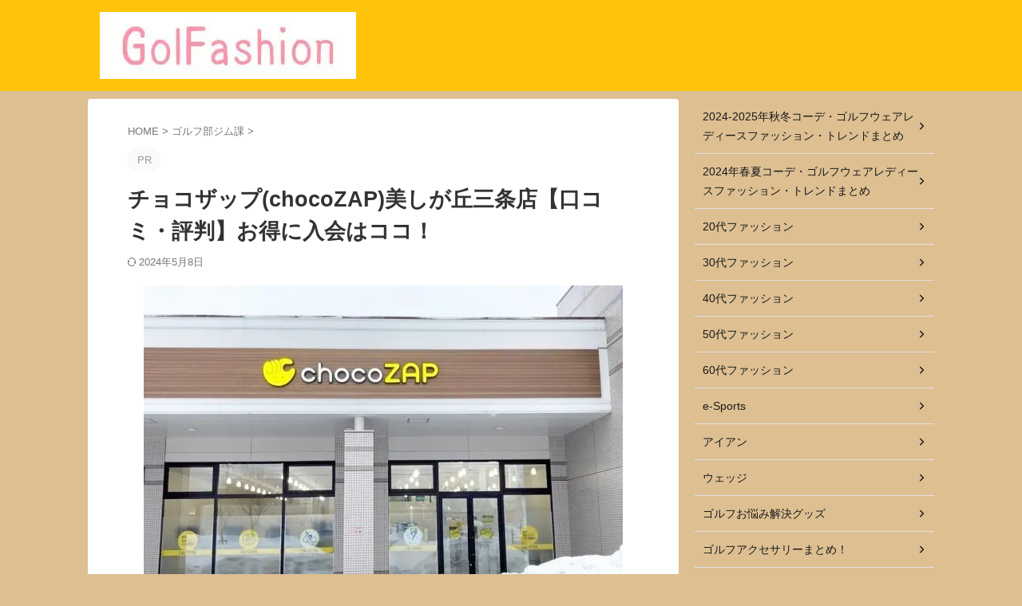

--- FILE ---
content_type: text/html; charset=UTF-8
request_url: https://golfashions.com/chocozap-utsukushigaoka/
body_size: 115052
content:

<!DOCTYPE html>
<html lang="ja" class="s-navi-search-overlay  toc-style-default">
	<!--<![endif]-->
	<head prefix="og: http://ogp.me/ns# fb: http://ogp.me/ns/fb# article: http://ogp.me/ns/article#">
		
	<!-- Global site tag (gtag.js) - Google Analytics -->
	
	<script>
	  window.dataLayer = window.dataLayer || [];
	  function gtag(){dataLayer.push(arguments);}
	  gtag('js', new Date());

	  gtag('config', 'UA-222047610-2');
	</script>
			<meta charset="UTF-8" >
		<meta name="viewport" content="width=device-width,initial-scale=1.0,user-scalable=no,viewport-fit=cover">
		<meta name="format-detection" content="telephone=no" >
		<meta name="referrer" content="no-referrer-when-downgrade"/>

		
		<link rel="alternate" type="application/rss+xml" title="ゴルファッション｜人気レディースゴルフウェア通販サイトランキング RSS Feed" href="https://golfashions.com/feed/" />
		<link rel="pingback" href="https://golfashions.com/xmlrpc.php" >
		<!--[if lt IE 9]>
		<script src="https://golfashions.com/wp-content/themes/affinger/js/html5shiv.js"></script>
		<![endif]-->
				<meta name='robots' content='max-image-preview:large' />
	<style>img:is([sizes="auto" i], [sizes^="auto," i]) { contain-intrinsic-size: 3000px 1500px }</style>
	<style id="ywsll_inlinecss">
/* https://golfashions.com/wp-content/uploads/font-awesome/v5.15.4/css/svg-with-js.css */ 
.svg-inline--fa,svg:not(:root).svg-inline--fa{overflow:visible}.svg-inline--fa{display:inline-block;font-size:inherit;height:1em;vertical-align:-.125em}.svg-inline--fa.fa-lg{vertical-align:-.225em}.svg-inline--fa.fa-w-1{width:.0625em}.svg-inline--fa.fa-w-2{width:.125em}.svg-inline--fa.fa-w-3{width:.1875em}.svg-inline--fa.fa-w-4{width:.25em}.svg-inline--fa.fa-w-5{width:.3125em}.svg-inline--fa.fa-w-6{width:.375em}.svg-inline--fa.fa-w-7{width:.4375em}.svg-inline--fa.fa-w-8{width:.5em}.svg-inline--fa.fa-w-9{width:.5625em}.svg-inline--fa.fa-w-10{width:.625em}.svg-inline--fa.fa-w-11{width:.6875em}.svg-inline--fa.fa-w-12{width:.75em}.svg-inline--fa.fa-w-13{width:.8125em}.svg-inline--fa.fa-w-14{width:.875em}.svg-inline--fa.fa-w-15{width:.9375em}.svg-inline--fa.fa-w-16{width:1em}.svg-inline--fa.fa-w-17{width:1.0625em}.svg-inline--fa.fa-w-18{width:1.125em}.svg-inline--fa.fa-w-19{width:1.1875em}.svg-inline--fa.fa-w-20{width:1.25em}.svg-inline--fa.fa-pull-left{margin-right:.3em;width:auto}.svg-inline--fa.fa-pull-right{margin-left:.3em;width:auto}.svg-inline--fa.fa-border{height:1.5em}.svg-inline--fa.fa-li{width:2em}.svg-inline--fa.fa-fw{width:1.25em}.fa-layers svg.svg-inline--fa{bottom:0;left:0;margin:auto;position:absolute;right:0;top:0}.fa-layers{display:inline-block;height:1em;position:relative;text-align:center;vertical-align:-.125em;width:1em}.fa-layers svg.svg-inline--fa{-webkit-transform-origin:center center;transform-origin:center center}.fa-layers-counter,.fa-layers-text{display:inline-block;position:absolute;text-align:center}.fa-layers-text{left:50%;top:50%;-webkit-transform:translate(-50%,-50%);transform:translate(-50%,-50%);-webkit-transform-origin:center center;transform-origin:center center}.fa-layers-counter{background-color:#ff253a;border-radius:1em;-webkit-box-sizing:border-box;box-sizing:border-box;color:#fff;height:1.5em;line-height:1;max-width:5em;min-width:1.5em;overflow:hidden;padding:.25em;right:0;text-overflow:ellipsis;top:0;-webkit-transform:scale(.25);transform:scale(.25);-webkit-transform-origin:top right;transform-origin:top right}.fa-layers-bottom-right{bottom:0;right:0;top:auto;-webkit-transform:scale(.25);transform:scale(.25);-webkit-transform-origin:bottom right;transform-origin:bottom right}.fa-layers-bottom-left{bottom:0;left:0;right:auto;top:auto;-webkit-transform:scale(.25);transform:scale(.25);-webkit-transform-origin:bottom left;transform-origin:bottom left}.fa-layers-top-right{right:0;top:0;-webkit-transform:scale(.25);transform:scale(.25);-webkit-transform-origin:top right;transform-origin:top right}.fa-layers-top-left{left:0;right:auto;top:0;-webkit-transform:scale(.25);transform:scale(.25);-webkit-transform-origin:top left;transform-origin:top left}.fa-lg{font-size:1.33333em;line-height:.75em;vertical-align:-.0667em}.fa-xs{font-size:.75em}.fa-sm{font-size:.875em}.fa-1x{font-size:1em}.fa-2x{font-size:2em}.fa-3x{font-size:3em}.fa-4x{font-size:4em}.fa-5x{font-size:5em}.fa-6x{font-size:6em}.fa-7x{font-size:7em}.fa-8x{font-size:8em}.fa-9x{font-size:9em}.fa-10x{font-size:10em}.fa-fw{text-align:center;width:1.25em}.fa-ul{list-style-type:none;margin-left:2.5em;padding-left:0}.fa-ul>li{position:relative}.fa-li{left:-2em;position:absolute;text-align:center;width:2em;line-height:inherit}.fa-border{border:.08em solid #eee;border-radius:.1em;padding:.2em .25em .15em}.fa-pull-left{float:left}.fa-pull-right{float:right}.fa.fa-pull-left,.fab.fa-pull-left,.fal.fa-pull-left,.far.fa-pull-left,.fas.fa-pull-left{margin-right:.3em}.fa.fa-pull-right,.fab.fa-pull-right,.fal.fa-pull-right,.far.fa-pull-right,.fas.fa-pull-right{margin-left:.3em}.fa-spin{-webkit-animation:fa-spin 2s linear infinite;animation:fa-spin 2s linear infinite}.fa-pulse{-webkit-animation:fa-spin 1s steps(8) infinite;animation:fa-spin 1s steps(8) infinite}@-webkit-keyframes fa-spin{0%{-webkit-transform:rotate(0deg);transform:rotate(0deg)}to{-webkit-transform:rotate(1turn);transform:rotate(1turn)}}@keyframes fa-spin{0%{-webkit-transform:rotate(0deg);transform:rotate(0deg)}to{-webkit-transform:rotate(1turn);transform:rotate(1turn)}}.fa-rotate-90{-ms-filter:"progid:DXImageTransform.Microsoft.BasicImage(rotation=1)";-webkit-transform:rotate(90deg);transform:rotate(90deg)}.fa-rotate-180{-ms-filter:"progid:DXImageTransform.Microsoft.BasicImage(rotation=2)";-webkit-transform:rotate(180deg);transform:rotate(180deg)}.fa-rotate-270{-ms-filter:"progid:DXImageTransform.Microsoft.BasicImage(rotation=3)";-webkit-transform:rotate(270deg);transform:rotate(270deg)}.fa-flip-horizontal{-ms-filter:"progid:DXImageTransform.Microsoft.BasicImage(rotation=0,mirror=1)";-webkit-transform:scaleX(-1);transform:scaleX(-1)}.fa-flip-vertical{-webkit-transform:scaleY(-1);transform:scaleY(-1)}.fa-flip-both,.fa-flip-horizontal.fa-flip-vertical,.fa-flip-vertical{-ms-filter:"progid:DXImageTransform.Microsoft.BasicImage(rotation=2,mirror=1)"}.fa-flip-both,.fa-flip-horizontal.fa-flip-vertical{-webkit-transform:scale(-1);transform:scale(-1)}:root .fa-flip-both,:root .fa-flip-horizontal,:root .fa-flip-vertical,:root .fa-rotate-90,:root .fa-rotate-180,:root .fa-rotate-270{-webkit-filter:none;filter:none}.fa-stack{display:inline-block;height:2em;position:relative;width:2.5em}.fa-stack-1x,.fa-stack-2x{bottom:0;left:0;margin:auto;position:absolute;right:0;top:0}.svg-inline--fa.fa-stack-1x{height:1em;width:1.25em}.svg-inline--fa.fa-stack-2x{height:2em;width:2.5em}.fa-inverse{color:#fff}.sr-only{border:0;clip:rect(0,0,0,0);height:1px;margin:-1px;overflow:hidden;padding:0;position:absolute;width:1px}.sr-only-focusable:active,.sr-only-focusable:focus{clip:auto;height:auto;margin:0;overflow:visible;position:static;width:auto}.svg-inline--fa .fa-primary{fill:var(--fa-primary-color,currentColor);opacity:1;opacity:var(--fa-primary-opacity,1)}.svg-inline--fa .fa-secondary{fill:var(--fa-secondary-color,currentColor)}.svg-inline--fa .fa-secondary,.svg-inline--fa.fa-swap-opacity .fa-primary{opacity:.4;opacity:var(--fa-secondary-opacity,.4)}.svg-inline--fa.fa-swap-opacity .fa-secondary{opacity:1;opacity:var(--fa-primary-opacity,1)}.svg-inline--fa mask .fa-primary,.svg-inline--fa mask .fa-secondary{fill:#000}.fad.fa-inverse{color:#fff}
/* https://golfashions.com/wp-content/plugins/st-affiliate-manager/Resources/assets/bundles/index.css?ver=6706adf8aac82b2037b2 */ 
.st-am-impression-tracker{overflow:hidden;position:absolute;clip:rect(0 0 0 0);border:0;clip-path:inset(50%);height:1px;margin:-1px;padding:0;white-space:nowrap;width:1px}.st-am-edit-link-button{-webkit-appearance:none;background:none;border:0;color:#4682b4;font-size:95%;margin:0;padding:0;text-decoration:underline}.st-am-edit-link-button:hover{color:#b22222}
/* https://golfashions.com/wp-content/themes/affinger/css/normalize.css?ver=1.5.9 */ 
html{font-family:sans-serif;-ms-text-size-adjust:100%;-webkit-text-size-adjust:100%}body{margin:0}article,aside,details,figcaption,figure,footer,header,hgroup,main,nav,section,summary{display:block}audio,canvas,progress,video{display:inline-block;vertical-align:baseline}audio:not([controls]){display:none;height:0}[hidden],template{display:none}a{background:transparent}a:active,a:hover{outline:0}abbr[title]{border-bottom:1px dotted}b,strong{font-weight:700}dfn{font-style:italic}h1{font-size:2em;margin:.67em 0}mark{background:#ff0;color:#000}small{font-size:80%}sub,sup{font-size:75%;line-height:0;position:relative;vertical-align:baseline}sup{top:-.5em}sub{bottom:-.25em}img{border:0}svg:not(:root){overflow:hidden}figure{margin:1em 40px}hr{-moz-box-sizing:content-box;box-sizing:content-box;height:0}pre{overflow:auto}code,kbd,pre,samp{font-family:monospace;font-size:1em}button,input,optgroup,select,textarea{color:inherit;font:inherit;margin:0}button{overflow:visible}button,select{text-transform:none}button,html input[type="button"],input[type=reset],input[type=submit]{-webkit-appearance:button;cursor:pointer}button[disabled],html input[disabled]{cursor:default}button::-moz-focus-inner,input::-moz-focus-inner{border:0;padding:0}input{line-height:normal}input[type=checkbox],input[type=radio]{box-sizing:border-box;padding:0}input[type="number"]::-webkit-inner-spin-button,input[type="number"]::-webkit-outer-spin-button{height:auto}input[type=search]{-webkit-appearance:textfield;-moz-box-sizing:content-box;-webkit-box-sizing:content-box;box-sizing:content-box}input[type="search"]::-webkit-search-cancel-button,input[type="search"]::-webkit-search-decoration{-webkit-appearance:none}fieldset{border:1px solid silver;margin:0 2px;padding:.35em .625em .75em}legend{border:0;padding:0}textarea{overflow:auto}optgroup{font-weight:700}table{border-collapse:collapse;border-spacing:0}td,th{padding:0}
/* https://golfashions.com/wp-content/themes/affinger/st_svg/style.css?ver=20201223 */ 
@font-face{font-family:stsvg;src:url(https://golfashions.com/wp-content/themes/affinger/st_svg/fonts/stsvg.eot?e9lchi);src:url(https://golfashions.com/wp-content/themes/affinger/st_svg/fonts/stsvg.eot?e9lchi#iefix) format('embedded-opentype'),url(https://golfashions.com/wp-content/themes/affinger/st_svg/fonts/stsvg.ttf?e9lchi) format('truetype'),url(https://golfashions.com/wp-content/themes/affinger/st_svg/fonts/stsvg.woff?e9lchi) format('woff'),url(https://golfashions.com/wp-content/themes/affinger/st_svg/fonts/stsvg.svg?e9lchi#stsvg) format('svg');font-weight:normal;font-style:normal;font-display:block}[class^="st-svg-"],[class*=" st-svg-"]{font-family:stsvg;speak:none;font-style:normal;font-weight:normal;font-variant:normal;text-transform:none;line-height:1;-webkit-font-smoothing:antialiased;-moz-osx-font-smoothing:grayscale}.wp-element-caption [class^="st-svg-"],.wp-element-caption [class*=" st-svg-"]{margin-right:3px}#search .st-fa{font-family:stsvg}.st-svg-caret-down:before{content:"\e901"}.st-svg-xcom:before{content:"\e92c"}.st-svg-bar:before{content:"\e916"}.st-svg-circle-w:before{content:"\e920"}.st-svg-triangle:before{content:"\e92b"}.st-svg-font-q:before{content:"\e906"}.st-svg-h-top:before{content:"\e905"}.st-svg-instagram:before{content:"\e903"}.st-svg-get-pocket:before{content:"\f265"}.st-svg-pinterest-p:before{content:"\f231"}.st-svg-youtube-play:before{content:"\f16a"}.st-svg-hand-right:before{content:"\e974"}.st-svg-thumbs-o-down:before{content:"\f088"}.st-svg-thumbs-o-up:before{content:"\f087"}.st-svg-thumbs-up:before{content:"\f164"}.st-svg-vidicon:before{content:"\e934"}.st-svg-hand-o-down:before{content:"\f0a7"}.st-svg-hand-o-right:before{content:"\f0a4"}.st-svg-headphone:before{content:"\e938"}.st-svg-pencil-square:before{content:"\f14b"}.st-svg-pencil-square-o:before{content:"\f044"}.st-svg-thumbs-down:before{content:"\f165"}.st-svg-bullhorn:before{content:"\f0a1"}.st-svg-columns:before{content:"\f0db"}.st-svg-refresh:before{content:"\f021"}.st-svg-plus-circle:before{content:"\f055"}.st-svg-qr-code:before{content:"\e933"}.st-svg-angle-double-down:before{content:"\f103"}.st-svg-angle-double-right:before{content:"\f101"}.st-svg-angle-down:before{content:"\f107"}.st-svg-angle-right:before{content:"\f105"}.st-svg-angle-up:before{content:"\f106"}.st-svg-arrow-right:before{content:"\f061"}.st-svg-arrow-left:before{content:"\f061";transform:rotate(180deg)}.st-svg-bell:before{content:"\f0f3"}.st-svg-bold:before{content:"\f032"}.st-svg-book:before{content:"\f02d"}.st-svg-bookmark:before{content:"\f02e"}.st-svg-calendar:before{content:"\f073"}.st-svg-camera:before{content:"\f030"}.st-svg-caret-right:before{content:"\f0da"}.st-svg-caret-square-o-right:before{content:"\f152"}.st-svg-check-circle:before{content:"\f058"}.st-svg-chevron-circle-right:before{content:"\f138"}.st-svg-chevron-circle-right_:before{content:"\e937"}.st-svg-chevron-down:before{content:"\f078"}.st-svg-chevron-left:before{content:"\f053"}.st-svg-chevron-right:before{content:"\f054"}.st-svg-clipboard:before{content:"\f0ea"}.st-svg-clock-o:before{content:"\f017"}.st-svg-cloud-download:before{content:"\f0ed"}.st-svg-code:before{content:"\f121"}.st-svg-cog:before{content:"\f013"}.st-svg-cogs:before{content:"\f085"}.st-svg-copy:before{content:"\f0c5"}.st-svg-credit-card-alt:before{content:"\f283"}.st-svg-desktop:before{content:"\f108"}.st-svg-double-up:before{content:"\f102"}.st-svg-download:before{content:"\f019"}.st-svg-envelope:before{content:"\f0e0"}.st-svg-envelope-o:before{content:"\f003"}.st-svg-eraser:before{content:"\f12d"}.st-svg-exchange:before{content:"\f0ec"}.st-svg-exclamation-circle:before{content:"\f06a"}.st-svg-exclamation-triangle:before{content:"\f071"}.st-svg-external-link:before{content:"\f08e"}.st-svg-eye:before{content:"\f06e"}.st-svg-eye-slash:before{content:"\f070"}.st-svg-file-image-o:before{content:"\f1c5"}.st-svg-files-o:before{content:"\e918"}.st-svg-file-text:before{content:"\f15c"}.st-svg-file-text-o:before{content:"\f0f6"}.st-svg-file-zip-o:before{content:"\f1c6"}.st-svg-flag:before{content:"\f024"}.st-svg-folder:before{content:"\f07b"}.st-svg-folder-open-o:before{content:"\f115"}.st-svg-font:before{content:"\f031"}.st-svg-font-tag:before{content:"\e914"}.st-svg-gift:before{content:"\f06b"}.st-svg-home:before{content:"\f015"}.st-svg-inbox:before{content:"\f01c"}.st-svg-info-circle:before{content:"\f05a"}.st-svg-lightbulb:before{content:"\e915"}.st-svg-lightbulb-o:before{content:"\f0eb"}.st-svg-line-chart:before{content:"\f201"}.st-svg-list:before{content:"\f03a"}.st-svg-list-alt:before{content:"\f022"}.st-svg-list-ol:before{content:"\f0cb"}.st-svg-list-ul:before{content:"\f0ca"}.st-svg-lock:before{content:"\f023"}.st-svg-money:before{content:"\f0d6"}.st-svg-newspaper-o:before{content:"\f1ea"}.st-svg-pages:before{content:"\e96d"}.st-svg-paper-plane:before{content:"\f1d8"}.st-svg-pdf-o:before{content:"\f1c1"}.st-svg-pencil:before{content:"\f040"}.st-svg-pencil-square-b:before{content:"\e973"}.st-svg-percent:before{content:"\f295"}.st-svg-picture-o:before{content:"\f03e"}.st-svg-print:before{content:"\f02f"}.st-svg-product-hunt:before{content:"\f288"}.st-svg-reply:before{content:"\f112"}.st-svg-rss:before{content:"\f09e"}.st-svg-rss-square:before{content:"\f143"}.st-svg-share-alt:before{content:"\f1e0"}.st-svg-share-square:before{content:"\f14d"}.st-svg-share-square-o:before{content:"\f045"}.st-svg-shopping-cart:before{content:"\f217"}.st-svg-shortcode:before{content:"\e99a"}.st-svg-sign-in:before{content:"\f090"}.st-svg-sign-out:before{content:"\f08b"}.st-svg-star:before{content:"\f005"}.st-svg-star-half-o:before{content:"\f123"}.st-svg-star-o:before{content:"\f006"}.st-svg-sticky-note-o:before{content:"\f24a"}.st-svg-tachometer:before{content:"\f0e4"}.st-svg-terminal:before{content:"\f120"}.st-svg-thumb-tack:before{content:"\f08d"}.st-svg-toggle-on:before{content:"\f205"}.st-svg-txt:before{content:"\e98c"}.st-svg-unlock-alt:before{content:"\f13e"}.st-svg-url-copy:before{content:"\e913"}.st-svg-user:before{content:"\f007"}.st-svg-user-circle:before{content:"\f2bd"}.st-svg-menu_cut:before{content:"\e90a"}.st-svg-search_s:before{content:"\e91f"}.st-svg-search_thin_s:before{content:"\e921"}.st-svg-close:before{content:"\e90e"}.st-svg-close_thin:before{content:"\e90c"}.st-svg-menu_thin:before{content:"\e90b"}.st-svg-menu:before{content:"\e909"}.st-svg-border:before{content:"\e91d"}.st-svg-circle-s:before{content:"\e91e"}.st-svg-camera-retro:before{content:"\f080"}.st-svg-check:before{content:"\f00c"}.st-svg-facebook-square:before{content:"\f082"}.st-svg-oukan:before{content:"\e908"}.st-svg-relation:before{content:"\e917"}.st-svg-diamond:before{content:"\f219"}.st-svg-trophy:before{content:"\f091"}.st-svg-slide-show:before{content:"\e92a"}.st-svg-quote-left:before{content:"\f10d"}.st-svg-magic:before{content:"\f0d0"}.st-svg-plus:before{content:"\f067"}.st-svg-quote-right:before{content:"\f10e"}.st-svg-th:before{content:"\f00a"}.st-svg-link:before{content:"\f0c1"}.st-svg-map-marker:before{content:"\f041"}.st-svg-tag:before{content:"\f02b"}.st-svg-tags:before{content:"\f02c"}.st-svg-palette:before{content:"\e925"}.st-svg-footer:before{content:"\e924"}.st-svg-header:before{content:"\f1dc"}.st-svg-h-gazou:before{content:"\e926"}.st-svg-h-under:before{content:"\e927"}.st-svg-main-area:before{content:"\e928"}.st-svg-sidebar:before{content:"\e929"}.st-svg-minus-thin:before{content:"\e922"}.st-svg-plus-thin:before{content:"\e923"}.st-svg-quora:before,.st-svg-question-circle:before{content:"\f059"}.st-svg-close_cut:before{content:"\e90d"}.st-svg-toc:before{content:"\e91c"}.st-svg-bolt:before{content:"\f0e7"}.st-svg-th-large:before{content:"\f009"}.st-svg-paperclip:before{content:"\f0c6"}.st-svg-tablet:before{content:"\f10a"}.st-svg-times:before{content:"\f00d"}.st-svg-comments-o:before{content:"\f0e6"}.st-svg-circle-o:before{content:"\f10c"}.st-svg-heart:before{content:"\f004"}.st-svg-twitter:before{content:"\e92c"}.st-svg-mobile:before{content:"\f10b"}.st-svg-emotion-frown:before{content:"\e919"}.st-svg-emotion-meh:before{content:"\e91a"}.st-svg-emotion-smile:before{content:"\e91b"}.st-svg-plug:before{content:"\f1e6"}.st-svg-bars:before{content:"\f0c9"}.st-svg-comment:before{content:"\f075"}.st-svg-commenting:before{content:"\f27a"}.st-svg-comments:before{content:"\f086"}.st-svg-amazon:before{content:"\f270"}.st-svg-arrow-circle-o-right:before{content:"\f18e"}.st-svg-arrow-circle-right:before{content:"\f0a9"}.st-svg-bigginer_l:before{content:"\e910"}.st-svg-bigginer_r:before{content:"\e90f"}.st-svg-check-thin:before{content:"\e902"}.st-svg-check_bold:before{content:"\e907"}.st-svg-check_bold_max:before{content:"\e901"}.st-svg-check_square_radius:before{content:"\e904"}.st-svg-circle:before{content:"\f111"}.st-svg-facebook:before{content:"\f09a"}.st-svg-google:before{content:"\f1a0"}.st-svg-hateb:before{content:"\e911"}.st-svg-line:before{content:"\e912"}.st-svg-search:before{content:"\f002"}.st-svg-search-minus:before{content:"\f010"}.st-svg-search-plus:before{content:"\f00e"}.st-svg-search_thin:before{content:"\e948"}.st-svg-arrow:before{content:"\e900"}.st-svg-wordpress:before{content:"\f19a"}.st-svg-checkbox{position:relative}.st-svg-checkbox:before{content:"\e904";color:#ccc;z-index:2;margin-right:10px}.st-svg-checkbox:after{content:"\e907";color:#ff0000;position:absolute;z-index:1;top:0;left:0;text-shadow:-1px -1px 0 rgba(255,255,255,1),1px -1px 0 rgba(255,255,255,1),-1px 1px 0 rgba(255,255,255,1),1px 1px 0 rgba(255,255,255,1)}.st-bigginer{position:relative}.st-svg-bigginer{position:relative}.st-svg-bigginer:before{content:"\e910";color:#FFEE58;z-index:2}.st-svg-bigginer:after{content:"\e90f";position:absolute;color:#388E3C;z-index:1;top:0;left:0}
/* https://fonts.googleapis.com/css2?family=Roboto%3Awght%40400&#038;display=swap&#038;ver=6.8.3 --■Parameter usage■-- */ 
@font-face{font-family:'Roboto';font-style:normal;font-weight:400;font-stretch:normal;src:url(https://fonts.gstatic.com/s/roboto/v50/KFOMCnqEu92Fr1ME7kSn66aGLdTylUAMQXC89YmC2DPNWubEbWmT.ttf) format('truetype')}
/* https://golfashions.com/wp-content/themes/affinger/style.css?ver=20201223 */ 
@charset "UTF-8";*{font-family:-apple-system,BlinkMacSystemFont,"Segoe UI","Helvetica Neue","Hiragino Kaku Gothic ProN","メイリオ",meiryo,sans-serif;margin:0px;padding:0px}main{color:#333}.st-marquee p:empty,p:empty{display:none}.st-notosans,.st-notosans *{font-family:"Noto Sans JP",sans-serif !important}.st-m1c,.st-m1c *{font-family:"M PLUS Rounded 1c",sans-serif !important}main,article,aside,header,canvas,details,figcaption,figure,footer,nav,section,summary{display:block}html,body{height:100%}body{min-width:320px;word-wrap:break-word;background-color:#ffffff;counter-reset:stcnt imgcountcnt ranknumber-h2 ranknumber-h3 ranknumber-h4 stepcnt}body.mceContentBody{background-color:#fff}cite{font-style:normal}.entry-content > div{margin-bottom:20px}.entry-content{margin-bottom:20px}.entry-content.st-empty{margin-bottom:0}.colum1 .entry-content.st-empty{margin-bottom:10px}.single .entry-content{padding-top:10px}body.is-content-empty .entry-content{margin-bottom:0}* > p:last-child{margin-bottom:0}@media screen and (-webkit-min-device-pixel-ratio:0){h1,h2,h3,h4,h5,h6,h5 span,h6 span{font-weight:bold}input[type="radio"]{opacity:1}input[type="radio"] + label{display:inline;padding:inherit}}@media print,screen and (min-width:960px){.colum1 #wrapper-in + #content-w{padding-top:0}}.post::after{content:"";clear:both;display:block}figure.wp-block-embed.is-type-wp-embed,.entry-content > figure.wp-block-embed.is-type-wp-embed{position:relative;margin-bottom:20px}.wp-block-video,.wp-block-embed.is-type-video{margin-bottom:20px}.sticky,.gallery-caption,.bypostauthor{font-family:-apple-system,BlinkMacSystemFont,"Segoe UI","Helvetica Neue","Hiragino Kaku Gothic ProN","メイリオ",meiryo,sans-serif}.dashicons,.dashicons-before:before{width:inherit;height:inherit;font-size:inherit;vertical-align:inherit}[class^="material-icons-"],[class*=" material-icons-"]{font-family:"Material Icons";font-weight:normal;font-style:normal;display:inline-block;line-height:1;text-transform:none;letter-spacing:normal;word-wrap:normal;white-space:nowrap;direction:ltr;-webkit-font-smoothing:antialiased;text-rendering:optimizeLegibility;-moz-osx-font-smoothing:grayscale;font-feature-settings:"liga"}.wp-video{margin:0 auto 20px}.st-hide{display:none}hr{height:1px;background-color:#e0e0e0;border:none;margin:40px 0}.post h4 .point-in i,.n-entry i,.p-entry i{margin-right:5px}.st-timeline > br,.st-tab-content > br,.st_table_sc > br,.post .st-box-btn > br,.st-box-btn > br{display:none}.hatenamark2::before{content:"\f059";font-family:stsvg;margin-right:7px}.attentionmark2::before{content:"\f06a";font-family:stsvg;margin-right:7px}.usermark2::before{content:"\f2bd";font-family:stsvg;margin-right:7px}.memomark2::before{content:"\f044";font-family:stsvg;margin-right:7px}.checkmark2::before{content:"\f058";font-family:stsvg;margin-right:7px}.bigginermark::before{content:"\e910";font-family:stsvg;margin-right:7px}.oukanmark::before{content:"\e908";font-family:stsvg;margin-right:7px}.st-svg-question-circle,.st-svg-check-circle,.st-svg-exclamation-triangle,.st-svg-exclamation-circle,.st-svg-pencil-square-o,.st-svg-user,.st-svg-biggner::before{margin-right:7px}.clip-fonticon .st-svg-question-circle,.clip-fonticon .st-svg-check-circle,.clip-fonticon .st-svg-exclamation-triangle,.clip-fonticon .st-svg-exclamation-circle,.clip-fonticon .st-svg-pencil-square-o,.clip-fonticon .st-svg-user,.clip-fonticon .st-svg-biggner::before{margin-right:0}.faa-parent.animated-hover:hover > .faa-spin,.faa-spin.animated,.faa-spin.animated-hover:hover{display:inline-block}a,nav li{transition:all 0.5s}a{color:#4682b4}a:hover{color:#b22222}.entry-content a img{transition:all 0.5s}.entry-content .down a img:hover{margin-bottom:-5px;padding-top:5px}.entry-content a img:hover{opacity:0.8}.entry-content .dark a img:hover{opacity:1;filter:brightness(70%)}img:not(.size-st_header_slider),video,object{max-width:100%;height:auto;border:none;vertical-align:bottom;box-sizing:border-box}.is-style-st-photoline img{box-sizing:unset}.inline-img img{display:inline}img[width="1"]{position:absolute;overflow:hidden;clip:rect(0 0 0 0);-webkit-clip-path:inset(50%);clip-path:inset(50%);margin:-1px;padding:0;width:1px;height:1px;border:0;white-space:nowrap}.scroll-box img[width="1"]{position:static}.is-style-st-photoline img,.photoline img{border:solid 1px #ccc}.is-style-st-photohu,.st-photohu{background:#fff;border:1px solid #ccc;padding:10px 10px 20px;margin-bottom:20px;box-shadow:0 10px 8px -6px #bebebe;display:inline-flex !important;max-width:100%;align-items:center;flex-direction:column;width:100%;box-sizing:border-box}.st-photohu p.wp-caption-text{margin-bottom:-20px}.st-photohu.st-eyecatch-under p.wp-caption-text{margin-bottom:-10px}.is-style-st-photohu.wp-block-image figcaption{margin-bottom:-10px;word-break:break-all}.st-photohu div img,.is-style-st-photohu{margin-bottom:5px;border:1px solid #ccc}.st-photohu p{margin-bottom:0}img.size-full,img.size-large{height:auto;max-width:100%}iframe{max-width:100%}.resetwidth img,.resetwidth video,.resetwidth object,.resetwidth iframe{max-width:initial;display:inline}.wp-caption{height:auto;max-width:100%;margin-bottom:20px}.st-edit-link-button{position:relative;margin:0;padding:0;border:0;background:none;color:#4682b4;text-decoration:underline;font-size:95%;-webkit-appearance:none}.st-edit-link-button:hover{color:#b22222}.st-flexbox{display:flex;justify-content:center;align-items:center;flex-direction:column}.st-header-flexwrap.st-black-bg::after{background-color:rgba(0,0,0,0.5);position:absolute;top:0;right:0;bottom:0;left:0;content:" ";z-index:1;transition:opacity 1s ease-out}a.st-flexbox-link:hover .st-header-flexwrap.st-black-bg::after{opacity:0}a.st-flexbox-link:hover img{opacity:1}.st-black-bg .st-header-flexbox{z-index:2}.h-100{height:100%}.pa0,.pa-0{padding:0px !important}.ma0,.ma-0{margin:0px !important}.mt0,.mt-0{margin-top:0px !important}.mt10{margin-top:10px !important}.mt20{margin-top:20px !important}.mt30{margin-top:30px !important}.mt-10{margin-top:-10px !important}.mt-20{margin-top:-20px !important}.mt-30{margin-top:-30px !important}.mr0,.mr-0{margin-right:0px !important}.mr10{margin-right:10px !important}.mr20{margin-right:20px !important}.mr30{margin-right:30px !important}.mr-10{margin-right:-10px !important}.mr-20{margin-right:-20px !important}.mr-30{margin-right:-30px !important}.ml10{margin-left:10px !important}.ml0,.ml-0{margin-left:0px !important}.ml20{margin-left:20px !important}.ml30{margin-left:30px !important}.ml-10{margin-left:-10px !important}.ml-20{margin-left:-20px !important}.ml-30{margin-left:-30px !important}.mb-0,.mb0{margin-bottom:0 !important}.mb10{margin-bottom:10px !important}.mb-10{margin-bottom:-10px !important}.mb-20{margin-bottom:-20px !important}:root .is-style-st-paragraph-button.noradius,:root .is-style-st-paragraph-marumozi.noradius,.noradius{border-radius:0 !important}:root .is-style-st-paragraph-button.radius10,:root .is-style-st-paragraph-marumozi.radius10,.radius10{border-radius:10px !important}:root .is-style-st-paragraph-button.radius20,:root .is-style-st-paragraph-marumozi.radius20,.radius20{border-radius:20px !important}:root .is-style-st-paragraph-button.radius30,:root .is-style-st-paragraph-marumozi.radius30,.radius30{border-radius:30px !important}pre.all{user-select:all !important}.st-cover{position:relative;overflow:hidden}.st-cover:before{position:absolute;content:"";width:100%;height:100%;display:block;z-index:1}.st-coverlink{position:absolute;content:"";width:100%;height:100%;display:block;z-index:2}#wpadminbar #wp-admin-bar-st-manual > .ab-item:before{content:"\f223";top:2px}#wpadminbar #wp-admin-bar-st_theme_menu > .ab-item:before{content:"\f111";top:2px}#wpadminbar #wp-admin-bar-st_top_edit_menu > .ab-item:before{content:"\f119";top:2px}#wpadminbar #wp-admin-bar-st_post_id > .ab-item{display:none}.page #wpadminbar #wp-admin-bar-st_post_id > .ab-item,.single #wpadminbar #wp-admin-bar-st_post_id > .ab-item{display:inline-block}#wpadminbar #wp-admin-bar-st_memo_post_new > .ab-item:before{content:"\f121";top:2px}#wpadminbar #wp-admin-bar-st_template_manager_preview > .ab-item:before{content:"\f14b";top:2px}.st-bg-dot{background-image:radial-gradient(rgba(250,250,250,0.6) 20%,transparent 0),radial-gradient(rgba(250,250,250,0.6) 20%,transparent 0);background-position:0 0,10px 10px;background-size:20px 20px;padding:15px 20px}.st-bg-stripe{background:repeating-linear-gradient(45deg,transparent,transparent,5px,rgba(250,250,250,0.6) 0,rgba(250,250,250,0.6) 10px);padding:15px 20px}.st-bg-check{background-image:linear-gradient(45deg,rgba(250,250,250,0.6) 25%,transparent 25%,transparent 75%,rgba(250,250,250,0.6) 75%,rgba(250,250,250,0.6)),linear-gradient(45deg,rgba(250,250,250,0.6) 25%,transparent 25%,transparent 75%,rgba(250,250,250,0.6) 75%,rgba(250,250,250,0.6));background-position:0 0,15px 15px;background-size:30px 30px;padding:15px 20px}.st-bg-stich{position:relative;background:#fafafa;padding:35px 40px}.st-bg-stich::after,.st-bg-stich::after{position:absolute;top:10px;left:10px;display:block;width:calc(100% - 20px);height:calc(100% - 20px);border:1px dashed #fff;content:""}.st-bg-brackets{position:relative;width:90%;padding:30px 30px;-webkit-box-sizing:border-box;box-sizing:border-box;margin:0 auto 20px}.st-brackets::before,.st-brackets::after{position:absolute;content:"";width:20%;height:50%;-webkit-box-sizing:border-box;box-sizing:border-box}.st-brackets::before{top:0;left:0;border-top:1px solid #e0e0e0;border-left:1px solid #e0e0e0}.st-brackets::after{bottom:0;right:0;border-bottom:1px solid #e0e0e0;border-right:1px solid #e0e0e0}.st-timeline a{width:100%;box-sizing:border-box}.st-timeline .st-cardbox{border:none;box-shadow:none;padding:0}.post .st-timeline,.st-timeline{margin-left:0.5em}.post .st-timeline{padding:0 !important}.st-timeline > li{position:relative;padding-left:26px;list-style:none;border-left:1px solid #ccc}.st-timeline > li > div{display:flex;flex-direction:column;width:100%;box-sizing:border-box}.st-timeline > li .st-timeline-list-text{position:relative}.st-timeline > li.has-no-text::after,.st-timeline > li.is-align-center::after,.st-timeline > li.has-text.is-align-default .st-timeline-list-text::after{content:"\f111";font-family:stsvg;font-size:13px;color:#ccc}.st-timeline > li::after,.st-timeline > li.has-text.is-align-default .st-timeline-list-text::after{position:absolute;top:0;left:-0.5em}.st-timeline > li.has-text.is-align-default .st-timeline-list-text::after{left:calc((26px + 0.5em) * -1)}.st-timeline > li.is-align-center::after,.st-timeline > li.has-text.is-align-default .st-timeline-list-text::after{top:50%;transform:translate(0,-50%)}.st-timeline > li.has-no-text.now::after,.st-timeline > li.is-align-center.now::after,.st-timeline > li.has-text.is-align-default.now .st-timeline-list-text::after{transform:scale(1.53846,1.53846)}.st-timeline > li.is-align-center.now::after,.st-timeline > li.has-text.is-align-default.now .st-timeline-list-text::after{transform:translate(0,-50%) scale(1.53846,1.53846)}.st-timeline.st-timeline-count > li{padding-left:calc(1em + 20px);list-style:none;border-left:1px solid #ccc;display:flex;counter-increment:st-section}.st-timeline.st-timeline-count > li.has-no-text::after,.st-timeline.st-timeline-count > li.is-align-center::after,.st-timeline.st-timeline-count> li.has-text.is-align-default.st-timeline-list-text::after{left:-1.5em;border-radius:50%;width:3em;height:3em;line-height:3em;text-align:center;font-size:60%;background:#f3f3f3;color:#333;content:counters(st-section,"")}@media print,screen and (max-width:599px){.st-timeline.st-timeline-count > li.has-no-text::after,.st-timeline.st-timeline-count > li.is-align-center::after,.st-timeline.st-timeline-count> li.has-text.is-align-default.st-timeline-list-text::after{left:-1.25em;border-radius:50%;width:2.5em;height:2.5em;line-height:2.5em}}.st-timeline.st-timeline-count > li.has-no-text.now::after,.st-timeline.st-timeline-count > li.is-align-center.now::after,.st-timeline.st-timeline-count> li.has-text.is-align-default.now.st-timeline-list-text::after{transform:scale(1.16666,1.16666)}.st-timeline.st-timeline-count > li.is-align-center.now::after,.st-timeline.st-timeline-count> li.has-text.is-align-default.now.st-timeline-list-text::after{transform:translate(0,-50%) scale(1.16666,1.16666)}.st-timeline.st-timeline-count> li.has-text.is-align-default.st-timeline-list-text::after{left:calc((18px + 20px + 1.5em) * -1);font-size:10.8px}@media only screen and (min-width:600px){.st-timeline.st-timeline-count> li.has-text.is-align-default.st-timeline-list-text::after{left:calc((20px + 20px + 1.5em) * -1);font-size:12px}}@media print,screen and (min-width:960px){.st-timeline.st-timeline-count> li.has-text.is-align-default.st-timeline-list-text::after{left:calc((15px + 20px + 1.5em) * -1);font-size:9px}}.st-timeline-list-text a,.st-timeline-list-text{font-size:105%;margin-bottom:10px;line-height:1.5}.st-timeline-list-text a:hover{opacity:0.7}.st-timeline li.now .st-timeline-list-text a,.st-timeline li.now .st-timeline-list-text{font-size:120%}.st-timeline > li .st-cardbox.kanren{background-color:transparent;margin-bottom:10px;margin-top:0 !important}.st-timeline .st-cardbox .st-cardbox-label-text{display:none}.st-timeline .st-cardbox:hover{box-shadow:none;opacity:0.6}.post .st-timeline p.cardbox-more{display:inline-block}.st-step-box{position:absolute;left:-5px;display:block}.st-step{position:relative;display:inline-block;margin:0 15px 0 0;padding:5px 7px;width:50px;height:50px;vertical-align:middle;text-align:center;color:#fff;font-size:13px;background:#ccc;box-sizing:border-box;line-height:18px}.st-step::before{content:"";position:absolute;bottom:-20px;left:50%;margin-left:-10px;border:10px solid transparent;border-top:13px solid #ccc;z-index:0}.st-step .step-arrow{content:"";position:absolute;bottom:-20px;left:50%;margin-left:-10px;border:10px solid transparent;border-top:13px solid #70a6ff;z-index:0}.st-step-no{font-size:150%;font-weight:bold}.st-step-title{position:relative;font-size:20px;line-height:30px;font-weight:bold;padding:10px 10px 10px 65px;background:#fff;margin-top:30px}.st-step-title .st-step{font-weight:normal}.st-point::before{display:flex;align-items:center;justify-content:center;content:"POINT";position:absolute;left:0;color:#fff;font-size:50%;line-height:1.5;background:#ccc;border-radius:2em;width:4em;height:4em}.st-in-mybox .st-point,.st-point{position:relative;display:flex;align-items:center;line-height:1.5;padding-left:calc(2em + 20px);margin-bottom:20px}.st-designfont{line-height:1.5}.tuzukicenter{text-align:center;padding-top:10px}.tuzuki{margin:0 auto;padding:10px 0}.tuzuki a{margin:5px auto;border:1px solid #ccc;padding:7px 15px;text-decoration:none;width:100%;box-sizing:border-box;display:block}.tuzuki a:hover{background:#f3f3f3}.st-back-btn{text-align:center}.st-back-btn .st-fa,.st-back-btn .fa{margin-right:5px}.st-copyurl-btn{text-align:center;margin:30px 0 20px}.st-copyurl-btn .st-fa,.st-copyurl-btn .fa{margin-right:5px}.st-copyurl-btn a{border:1px solid #bdbdbd;padding:10px 15px;display:inline-block;color:#424242;text-decoration:none;box-shadow:3px 3px #cccccc;background:#ffffff;max-width:100%;box-sizing:border-box}.st-copyurl-btn a:hover{color:#ccc;box-shadow:1px 1px #cccccc}.sitename img{max-width:300px;margin:0 auto}.smanone{display:none}.clearfix{zoom:1}.clearfix::after{content:"";display:block;clear:both}pre{font-family:monospace !important;font-weight:inherit !important;line-height:1.7em;padding:20px;background:#fafafa;color:#1a1a1a;position:relative;margin-bottom:20px;white-space:pre;overflow:auto}pre.st-pre .st-pre-text{font-family:monospace !important;position:absolute;top:0;left:0;display:block;padding:3px 10px;background:#b0bec5;color:#fff;line-height:1.8}pre.st-pre .st-pre-text i{font-size:0.9em}pre.st-pre.st-terminal{background:#212121;color:#f5f5f5}pre.st-pre.st-terminal .st-pre-text{content:"\f120";font-family:stsvg;background:#424242;color:#fff}kbd,.st-code,code{color:#333;padding:2px 4px;background:#eee;margin:0 2px;border-radius:2px;font-size:0.95em}kbd{border:1px solid #eee;box-shadow:0 2px 0 #ccc;white-space:nowrap;border-radius:3px}kbd,code{font-family:SFMono-Regular,Consolas,"Liberation Mono",Menlo,Courier,monospace !important}pre .st-code,.st-pre .st-code,pre code,.st-pre code{padding:0;background-color:transparent;margin:0;border-radius:0}.clear{clear:both}.center{text-align:center}@media print,screen and (max-width:599px){.sp-center{text-align:center}}.st-opacity{opacity:0.8}.st-sticky{position:-webkit-sticky;position:sticky !important;top:10px;z-index:99998}thead th,thead td{position:-webkit-sticky;position:sticky;top:-1px;z-index:99997}table thead th,table thead th p,table thead tr td,.post table thead tr td,.post table thead tr td p,.post table thead tr td{font-size:0.9em}.youtube-container{position:relative;padding-bottom:56.25%;padding-top:30px;height:0;overflow:hidden}.youtube-container-short{text-align:center}.st-eyecatch .youtube-container,.st-eyecatch-under .youtube-container{padding-top:0}.youtube-container iframe{position:absolute;top:0;left:0;width:100%;height:100%}.st-youtube{position:relative;margin-bottom:20px}.st-youtube .st-svg-youtube-play{font-size:40px;color:#f40000;position:absolute;top:0;left:0;right:0;bottom:0;margin:auto;width:40px;height:40px;text-align:center;z-index:8}.st-youtube:hover .st-svg-youtube-play{color:#db0000}#playnow{position:fixed;bottom:20px;left:-3px;font-size:70%;background:#d62423;color:#fff;padding:2px 10px;z-index:999;border-radius:3px}#playnow a{color:#fff;text-decoration:none}#playnow .st-svg-youtube-play{margin-right:5px}body > .video-player{position:fixed;z-index:-1;top:0;right:0;left:0;bottom:0;overflow:hidden}body > .video-player .video-player-video{min-width:100%;min-height:100%;width:auto;height:auto;position:absolute;top:50%;left:50%;transform:translate(-50%,-50%);max-width:none}#st-header.header-video-player{max-width:100% !important}#st-headerbox .header-video-player .video-player{position:absolute;top:50% !important;transform:translate(0,-50%);z-index:-1}#st-headerbox .header-video-player .video-player-video{min-width:100%;min-height:100%;width:100%;height:auto;max-width:none}#st-headerbox .header-video-player{overflow:hidden;position:relative;z-index:1}@media only screen and (min-width:600px){#st-headerbox .header-video-player .video-player{position:absolute;top:50% !important;transform:translate(0,-50%);z-index:-1}#st-headerbox .header-video-player .video-player-video{min-width:100%;min-height:100%;width:100%;height:auto;max-width:none}}#side aside .slick-dots li,.slick-dots li{width:10px;height:10px}.slick-prev,.slick-next{z-index:9999;width:37px;height:37px;opacity:0.6;top:calc(50% - 18px)}.slick-prev{left:0}.slick-next{right:0}[dir="rtl"] .slick-prev{right:0;left:auto}[dir="rtl"] .slick-next{right:auto;left:0}.slick-prev:hover,.slick-prev:focus,.slick-next:hover,.slick-next:focus{opacity:1}.slick-prev::before,.slick-next::before{font-size:20px;font-family:stsvg;color:#fff;opacity:1}.slick-prev::before{padding:10px 15px 10px 11px;content:"\f053"}.slick-next::before{padding:10px 11px 10px 15px;content:"\f054"}[dir="rtl"] .slick-prev::before{padding:10px 11px 10px 15px;content:"\f054"}[dir="rtl"] .slick-next::before{padding:10px 15px 10px 11px;content:"\f053"}.slick-slide:focus,.slick-slide a:focus{outline:0}.slider,.slick-slider{visibility:hidden;margin-bottom:30px}.slick-initialized{visibility:visible}.slick-slider.slick-dotted{padding-bottom:25px;margin-bottom:20px}.slick-slider.slick-dotted.is-fullsize-card{padding-bottom:35px}.slick-list{width:100%}.slick-track{margin-left:0}.slider.slick-slider .slick-dots{display:none !important}.slider.slick-slider.slick-dotted .slick-dots{bottom:0;display:block !important;margin:0;padding:0;left:0}.header-post-slider .post-slide{position:relative}.header-post-slider .post-slide-image{position:relative;overflow:hidden;-webkit-flex-grow:0;-ms-flex-positive:0;flex-grow:0;-webkit-flex-shrink:0;-ms-flex-negative:0;flex-shrink:0}.header-post-slider .post-slide-image::before{display:block;width:100%;content:""}.header-post-slider .post-slide-image img{position:absolute;top:50%;left:50%;max-width:none;-webkit-transform:translate(-50%,-50%);transform:translate(-50%,-50%);object-fit:cover}.header-post-slider .post-slide-body{position:absolute;top:0;right:0;bottom:0;left:0;display:-webkit-flex;display:-ms-flexbox;display:flex;box-sizing:border-box;color:#fff;pointer-events:none}@media only screen and (min-width:600px){.header-post-slider .post-slide-body{right:auto;padding:20px 20px 20px 45px;width:40%;background:rgba(0,0,0,0.5);pointer-events:auto;box-sizing:border-box}}@media only screen and (min-width:960px){.header-post-slider .post-slide-body{padding:45px}}.header-post-slider .post-slide-body-content,.header-post-slider .post-slide-text{display:-webkit-flex;display:-ms-flexbox;display:flex;-webkit-flex-direction:column;-ms-flex-direction:column;flex-direction:column;max-height:100%;-webkit-flex-grow:1;-ms-flex-positive:1;flex-grow:1;-webkit-justify-content:stretch;-ms-flex-pack:stretch;justify-content:stretch}.header-post-slider .post-slide-body-content{width:100%}.header-post-slider .post-slide-text{overflow:hidden;-webkit-justify-content:flex-end;-ms-flex-pack:end;justify-content:flex-end;text-align:left}.header-post-slider.has-cat .post-slide-text{-webkit-justify-content:stretch;-ms-flex-pack:stretch;justify-content:stretch}@media only screen and (min-width:600px){.header-post-slider .post-slide-text{-webkit-justify-content:stretch;-ms-flex-pack:stretch;justify-content:stretch;-webkit-mask-image:linear-gradient(to bottom,rgba(0,0,0,1) 0%,rgba(0,0,0,1) 80%,rgba(0,0,0,0));mask-image:linear-gradient(to bottom,rgba(0,0,0,1) 0%,rgba(0,0,0,1) 80%,rgba(0,0,0,0))}}.header-post-slider .post-slide-text .st-catgroup.itiran-category{overflow:hidden;box-sizing:border-box;margin:0;padding:5px;width:100%;text-align:left;-webkit-flex-grow:1;-ms-flex-positive:1;flex-grow:1;-webkit-mask-image:linear-gradient(to bottom,rgba(0,0,0,1) 0%,rgba(0,0,0,1) 80%,rgba(0,0,0,0));mask-image:linear-gradient(to bottom,rgba(0,0,0,1) 0%,rgba(0,0,0,1) 80%,rgba(0,0,0,0))}@media only screen and (min-width:600px){.header-post-slider .post-slide-text .st-catgroup.itiran-category{overflow:visible;margin:0 0 10px;padding:0;-webkit-flex-grow:0;-ms-flex-positive:0;flex-grow:0;-webkit-mask-image:none;mask-image:none}}@media only screen and (max-width:599px){.header-post-slider .post-slide-text .st-catgroup.itiran-category{padding:10px}.header-post-slider .post-slide-text .st-catgroup.itiran-category .catname{font-size:14px}}.header-post-slider .post-slide-text .st-catgroup.itiran-category .catname{vertical-align:top}.header-post-slider .post-slide-text .st-catgroup.itiran-category a{pointer-events:auto}.header-post-slider .post-slide-title{margin:0;padding:10px;font-size:1em;line-height:1.4}.header-post-slider.has-date .post-slide-title{padding-bottom:5px}@media only screen and (min-width:600px){.header-post-slider .post-slide-title,.header-post-slider.has-date .post-slide-title{padding:0;background:transparent}}@media only screen and (min-width:960px){.header-post-slider .post-slide-title{font-size:1.25em}}.header-post-slider .post-slide-title a{color:#fff;text-decoration:none;font-weight:bold}.header-post-slider .post-slide-title a:hover{text-decoration:underline}.header-post-slider .post-slide-date{margin:0;padding:0 10px 10px;font-size:0.9em;line-height:1.4;opacity:0.8}@media only screen and (min-width:600px){.header-post-slider .post-slide-date{padding:5px 2px 0;background:transparent}}.header-post-slider .post-slide-excerpt{display:none;font-size:1em;-webkit-flex-grow:1;-ms-flex-positive:1;flex-grow:1}@media only screen and (min-width:600px){.header-post-slider .post-slide-excerpt{display:block;padding:10px 0 0}}.header-post-slider .post-slide-excerpt p{margin:0;font-size:0.9em;line-height:1.7;opacity:0.7}.header-post-slider .post-slide-more{display:none;margin:20px 0 0}@media only screen and (min-width:600px){.header-post-slider .post-slide-more{display:block}}.header-post-slider .post-slide-more a{display:inline-block;box-sizing:border-box;padding:6px 10px;border:1px solid #fff;color:#fff;text-align:center;text-decoration:none;line-height:1.4}.header-post-slider .post-slide-more a:hover{background:#fff;color:#333}.header-post-slider{display:-webkit-flex;display:-ms-flexbox;display:flex;margin:auto;width:100%;-webkit-justify-content:space-between;-ms-flex-pack:justify;justify-content:space-between}@media only screen and (min-width:600px){.header-post-slider.is-wide,.header-post-slider.is-wide .slick-list{overflow:visible !important}}.header-post-slider .slider-item{-webkit-flex-basis:100%;-ms-flex-preferred-size:100%;flex-basis:100%}.post-slide-image,.post-slide-more,.post-card-image,.post-card-title{transition:all 0.5s}.post-slide-image:hover,.post-slide-more:hover,.post-card-image:hover,.post-card-title:hover{opacity:0.6}.content-post-slider:not(.original) .post-slide,.post-card-list .post-card{display:-webkit-flex;display:-ms-flexbox;display:flex;-webkit-flex-direction:column;-ms-flex-direction:column;flex-direction:column;-webkit-justify-content:space-between;-ms-flex-pack:justify;justify-content:space-between;background:#fff}.content-post-slider.is-fullsize .post-slide{background:transparent}.content-post-slider:not(.original) .post-slide-image,.post-card-list .post-card-image{position:relative;overflow:hidden;margin:0 0 8px;-webkit-flex-grow:0;-ms-flex-positive:0;flex-grow:0;-webkit-flex-shrink:0;-ms-flex-negative:0;flex-shrink:0}.content-post-slider:not(.original) .post-slide-image:hover,.post-card-list .post-card-image:hover{background:#fff}.content-post-slider.is-fullsize-card .post-slide-image{margin:0}.content-post-slider:not(.original) .post-slide-image::before,.post-card-list .post-card-image::before{display:block;width:100%;content:""}.content-post-slider:not(.original) .post-slide-image img,.post-card-list .post-card-image img{position:absolute;top:50%;left:50%;-webkit-transform:translate(-50%,-50%);transform:translate(-50%,-50%);z-index:0;object-fit:cover}.content-post-slider .post-slide-image .st-catgroup.itiran-category,.post-card-list .post-card-image .st-catgroup.itiran-category{position:absolute;top:0;right:0;bottom:0;left:0;overflow:hidden;box-sizing:border-box;padding:5px;width:100%;text-align:left;pointer-events:none;-webkit-mask-image:linear-gradient(to bottom,rgba(0,0,0,1) 0%,rgba(0,0,0,1) 70%,rgba(0,0,0,0));mask-image:linear-gradient(to bottom,rgba(0,0,0,1) 0%,rgba(0,0,0,1) 70%,rgba(0,0,0,0));flex-grow:1;z-index:1}@media only screen and (max-width:959px){.post-card-list:not(.is-medium-columns-3).post-card-image.st-catgroup.itiran-category{top:5px;left:5px}.post-card-list:not(.is-medium-columns-3).post-card-list-item.st-catgroup.itiran-category.catname{font-size:14px}}@media only screen and (min-width:600px) and (max-width:959px){.post-card-list.is-medium-columns-3.post-card-image.st-catgroup.itiran-category{top:0;left:0}.post-card-list.is-medium-columns-3.post-card-list-item.st-catgroup.itiran-category.catname{font-size:11px}}@media only screen and (max-width:599px){.post-card-list.is-small-columns-2.post-card-image.st-catgroup.itiran-category{top:0;left:0}.post-card-list.is-small-columns-2.post-card-list-item.st-catgroup.itiran-category.catname{font-size:11px}.post-card-list.is-small-columns-2 .post-card-list-item .post-card-body{padding:0 10px 10px}}@media only screen and (min-width:600px){.content-post-slider .post-slide-image .st-catgroup.itiran-category,.post-card-list .post-card-image .st-catgroup.itiran-category{flex-grow:0}}.content-post-slider .post-slide-image .st-catgroup.itiran-category .catname,.post-card-list .post-card-image .st-catgroup.itiran-category .catname{vertical-align:top}.content-post-slider .post-slide-image .st-catgroup.itiran-category a,.post-card-list .post-card-image .st-catgroup.itiran-category a{pointer-events:auto}.post-card-list .st-wppviews-label{position:absolute;top:5px;left:5px}.content-post-slider .post-slide-rank,.post-card-list .post-card-rank{position:absolute;top:0;left:0;z-index:2;display:-webkit-flex;display:-ms-flexbox;display:flex;padding:2px 8px;width:1em;height:1.75em;color:#fff;font-weight:bold;font-size:1em;-webkit-justify-content:center;-ms-flex-pack:center;justify-content:center;-webkit-align-items:center;-ms-flex-align:center;align-items:center;line-height:1}.content-post-slider.slick-slides-to-show-1 .post-slide-rank,.post-card-list.is-small-columns-1 .post-card-rank{width:1.5625em;font-size:2em}.content-post-slider.slick-slides-to-show-2 .post-slide-rank,.post-card-list.is-small-columns-2 .post-card-rank{width:1.25em;font-size:1.25em}@media only screen and (min-width:600px){.post-card-list.is-medium-columns-1 .post-card-rank{width:1.5625em;font-size:2em}.post-card-list.is-medium-columns-2 .post-card-rank{width:1.25em;font-size:1.25em}.post-card-list.is-medium-columns-3 .post-card-rank{width:1em;font-size:1em}}@media only screen and (min-width:960px){.post-card-list.is-large-columns-1 .post-card-rank{width:1.5625em;font-size:2em}.post-card-list.is-large-columns-2 .post-card-rank{width:1.25em;font-size:1.25em}.post-card-list.is-large-columns-3 .post-card-rank{width:1em;font-size:1em}}@media print,screen and (max-width:599px){.content-post-slider.is-center-mode .post-slide-rank,.post-card-list.is-center-mode .post-card-rank,.content-post-slider.slick-slides-to-show-2 .post-slide-rank,.post-card-list.slick-slides-to-show-2 .post-card-rank,.content-post-slider.slick-slides-to-show-3 .post-slide-rank,.post-card-list.slick-slides-to-show-3 .post-card-rank{width:0.8em;font-size:0.8em}}.content-post-slider .post-slide-rank::before,.post-card-list .post-card-rank::before{position:absolute;top:0;left:0;z-index:-1;display:block;width:0;height:0;border-width:3.25em 3.5em 0 0;border-style:solid;border-color:#78909c transparent transparent transparent;content:""}.content-post-slider .post-slide-rank-1::before,.post-card-list .post-card-rank-1::before{border-color:#c4bf2c transparent transparent transparent}.content-post-slider .post-slide-rank-2::before,.post-card-list .post-card-rank-2::before{border-color:#9e9e9e transparent transparent transparent}.content-post-slider .post-slide-rank-3::before,.post-card-list .post-card-rank-3::before{border-color:#795548 transparent transparent transparent}.content-post-slider .post-slide-body,.post-card-list .post-card-body{padding:0 10px 20px;display:-webkit-flex;display:-ms-flexbox;display:flex;-webkit-flex-direction:column;-ms-flex-direction:column;flex-direction:column;-webkit-flex-grow:1;-ms-flex-positive:1;flex-grow:1;-webkit-justify-content:stretch;-ms-flex-pack:stretch;justify-content:stretch}.content-post-slider.is-fullsize .post-slide-body{padding:5px 10px 10px 10px}.content-post-slider .post-slide-text,.post-card-list .post-card-text{position:relative;overflow:hidden;-webkit-flex-grow:1;-ms-flex-positive:1;flex-grow:1}.content-post-slider.slick-slides-to-show-1.has-excerpt .post-slide-text{height:calc((1em * 1.4 + 5px) + (1em * 1.4 * 3))}.content-post-slider.slick-slides-to-show-2.has-excerpt .post-slide-text{height:calc((1em * 1.4 + 5px) + (1em * 1.4 * 3))}.content-post-slider.slick-slides-to-show-3.has-excerpt .post-slide-text{height:calc((1em * 1.4 + 5px) + (1em * 1.4 * 4))}.content-post-slider.slick-slides-to-show-4.has-excerpt .post-slide-text{height:calc((1em * 1.4 + 5px) + (1em * 1.4 * 4))}.content-post-slider.slick-slides-to-show-5.has-excerpt .post-slide-text{height:calc((1em * 1.4 + 5px) + (1em * 1.4 * 4))}.post-card-list.is-small-columns-1.has-excerpt .post-card-text{max-height:calc((1em * 1.4 + 5px) + (1em * 1.4 + 10px) + (1em * 1.4 * 4))}.post-card-list.is-small-columns-2.has-excerpt .post-card-text{max-height:calc((1em * 1.4 + 5px) + (1em * 1.4 * 3))}.post-card-list.is-small-columns-3.has-excerpt .post-card-text{max-height:calc((1em * 1.4 + 5px) + (1em * 1.4 * 4))}.post-card-list.is-small-columns-4.has-excerpt .post-card-text{max-height:calc((1em * 1.4 + 5px) + (1em * 1.4 * 4))}.post-card-list.is-small-columns-5.has-excerpt .post-card-text{max-height:calc((1em * 1.4 + 5px) + (1em * 1.4 * 4))}@media only screen and (min-width:960px){.content-post-slider.slick-slides-to-show-1.has-excerpt .post-slide-text{height:calc((1em * 1.4 + 5px) + (0.8em * 1.4 * 3))}.content-post-slider.slick-slides-to-show-2.has-excerpt .post-slide-text{height:calc((1em * 1.4 + 5px) + (0.8em * 1.4 * 3))}.content-post-slider.slick-slides-to-show-3.has-excerpt .post-slide-text{height:calc((1em * 1.4 + 5px) + (0.8em * 1.4 * 4))}.content-post-slider.slick-slides-to-show-4.has-excerpt .post-slide-text{height:calc((1em * 1.4 + 5px) + (0.8em * 1.4 * 4))}.content-post-slider.slick-slides-to-show-5.has-excerpt .post-slide-text{height:calc((1em * 1.4 + 5px) + (0.8em * 1.4 * 4))}.post-card-list.is-large-columns-1.has-excerpt .post-card-text{min-height:calc((1em * 1.4 + 5px) + (0.8em * 1.4 * 3))}.post-card-list.is-large-columns-2.has-excerpt .post-card-text{max-height:calc((1em * 1.4 + 5px) + (0.8em * 1.4 * 3))}.post-card-list.is-large-columns-3.has-excerpt .post-card-text{max-height:calc((1em * 1.4 + 5px) + (0.8em * 1.4 * 4))}.post-card-list.is-large-columns-4.has-excerpt .post-card-text{max-height:calc((1em * 1.4 + 5px) + (0.8em * 1.4 * 4))}.post-card-list.is-large-columns-5.has-excerpt .post-card-text{max-height:calc((1em * 1.4 + 5px) + (0.8em * 1.4 * 4))}}.content-post-slider .post-slide-title,.post-card-list .post-card-title{margin:0 0 5px;padding:0;text-align:center;font-size:0.9em;line-height:1.4;-webkit-flex-shrink:0;-ms-flex-negative:0;flex-shrink:0;color:inherit;background:none}.content-post-slider.is-fullsize-text .post-slide-title{margin-bottom:0}@media only screen and (min-width:600px){#st-header-bottom-category.content-post-slider.is-fullsize-text.post-slide-titlea{padding-top:5px;font-size:0.85em;line-height:1 !important}}.content-post-slider.is-fullsize .post-slide-image,.post-card-list.is-fullsize .post-card-image,#st-header-under-widgets-box .content-post-slider.is-fullsize .post-slide-title,.is-fullsize .post-slide-title{margin-bottom:0}.is-fullsize .st-catgroup{display:none}.post-card-list.post-card-title:not([class^="is-style-st-heading-custom-"]):not([class*=" is-style-st-heading-custom-"]):not(.st-css-no):not(.st-matome):not(.rankh5):not(.point):not(.st-cardbox-t):not(.popular-t):not(.kanren-t):not(.popular-t){padding:0 !important;border-bottom:0;background:none;color:inherit;text-align:left}.content-post-slider .post-slide-title a,.post-card-list .post-card-title a{color:#333;text-decoration:none;font-weight:bold}@media print,screen and (max-width:599px){#st-footer-under-widgets-box #st-infomation-widget p,#st-header-top-widgets-box p{font-size:0.9em}}#st-header-under-widgets-box .slider,#st-header-under-widgets-box .slick-slider{margin-bottom:10px}#st-header-under-widgets-box .content-post-slider .post-slide-image{margin-bottom:7px}#st-header-under-widgets-box .content-post-slider .post-slide-title{margin-bottom:10px;font-size:0.9em;line-height:1.4}#st-header-under-widgets-box .slick-slider.slick-dotted{padding-top:10px}#st-header-under-widgets-box .textwidget{max-width:100%;overflow:hidden}.content-post-slider .post-slide-date,.post-card-list .post-card-date{margin:0 0 10px;text-align:center;font-size:1em;line-height:1.4;position:absolute;bottom:0;right:10px;z-index:999;color:#fff}#st-header-under-widgets-box.content-post-slider.is-fullsize-text.post-slide-title,.content-post-slider.is-fullsize-text .post-slide-title,.post-card-list .post-card-title{font-size:0.9em;line-height:1.5 !important}@media only screen and (min-width:600px) and (max-width:959px){#st-header-under-widgets-box.content-post-slider.is-fullsize-text.post-slide-title,.content-post-slider.is-fullsize-text .post-slide-title,.post-card-list .post-card-title{font-size:1em}}.post-card-date .st-fa,.post-slide-date .st-fa,.post-card-date .fa,.post-slide-date .fa{margin-right:4px}@media only screen and (min-width:960px){.content-post-slider .post-slide-date,.post-card-list .post-card-date{font-size:0.8em}}.content-post-slider .post-slide-excerpt,.post-card-list .post-card-excerpt{overflow:hidden;font-size:1em;-webkit-flex-grow:1;-ms-flex-positive:1;flex-grow:1;padding:0px;color:#777;text-align:left}.post-card-excerpt p,main .post-slide-excerpt p,main .post-card-excerpt p{color:#777}.content-post-slider.slick-slides-to-show-1 .post-slide-excerpt{height:calc(1em * 1.4 * 3)}.content-post-slider.slick-slides-to-show-2 .post-slide-excerpt{height:calc(1em * 1.4 * 3)}.content-post-slider.slick-slides-to-show-3 .post-slide-excerpt{height:calc(1em * 1.4 * 4)}.content-post-slider.slick-slides-to-show-4 .post-slide-excerpt{height:calc(1em * 1.4 * 4)}.content-post-slider.slick-slides-to-show-5 .post-slide-excerpt{height:calc(1em * 1.4 * 4)}@media only screen and (min-width:960px){.content-post-slider .post-slide-excerpt,.post-card-list .post-card-excerpt{font-size:0.8em}.content-post-slider.slick-slides-to-show-1 .post-slide-excerpt{height:calc(0.8em * 1.4 * 3)}.content-post-slider.slick-slides-to-show-2 .post-slide-excerpt{height:calc(0.8em * 1.4 * 3)}.content-post-slider.slick-slides-to-show-3 .post-slide-excerpt{height:calc(0.8em * 1.4 * 4)}.content-post-slider.slick-slides-to-show-4 .post-slide-excerpt{height:calc(0.8em * 1.4 * 4)}.content-post-slider.slick-slides-to-show-5 .post-slide-excerpt{height:calc(0.8em * 1.4 * 4)}}.content-post-slider .post-slide-excerpt p::after,.post-card-list .post-card-excerpt p::after{position:absolute;right:0;bottom:0;left:0;display:block;height:calc(1em * 1.4 * 1 + 0.25em);background:linear-gradient(to bottom,rgba(255,255,255,0),rgba(255,255,255,1));content:""}.content-post-slider .post-slide-excerpt p,.post-card-list .post-card-excerpt p{margin:0;font-size:0.9em;line-height:1.8 !important}@media only screen and (max-width:959px){.content-post-slider .post-slide-excerpt p,.post-card-list .post-card-excerpt p{margin:0;font-size:0.8em;line-height:1.5 !important}.content-post-slider.slick-slides-to-show-2 .post-slide-excerpt p,.content-post-slider.slick-slides-to-show-3 .post-slide-excerpt p,.is-small-columns-2 .post-card-excerpt p,.is-small-columns-3 .post-card-excerpt p{margin:0;font-size:0.75em !important;line-height:1.7 !important}}.content-post-slider .post-slide-more{margin:15px 0 0;text-align:center}.content-post-slider .post-slide-more a{display:block;box-sizing:border-box;padding:6px 10px;border:1px solid #ccc;background:#fff;color:#757575;text-align:center;text-decoration:none;line-height:1.4;font-size:0.9em}@media only screen and (min-width:600px){.content-post-slider .post-slide-more a{display:inline-block}}@media print,screen and (max-width:599px){.content-post-slider .post-slide-more a{font-size:0.7em}}.content-post-slider .post-slide-more a:hover{background:#f3f3f3}.content-post-slider,.post-card-list{display:-webkit-flex;display:-ms-flexbox;display:flex;margin-right:-8px;margin-left:-8px;width:calc(100% + 16px)}@media only screen and (max-width:599px){.content-post-slider.is-center-mode{width:100%;margin-right:0;margin-left:0}}.content-post-slider{-webkit-justify-content:space-between;-ms-flex-pack:justify;justify-content:space-between}.post-card-list{-webkit-flex-wrap:wrap;-ms-flex-wrap:wrap;flex-wrap:wrap;-webkit-justify-content:flex-start;-ms-flex-pack:start;justify-content:flex-start;margin-top:-8px;margin-bottom:-8px}.content-post-slider .slider-item{margin:0 8px;-webkit-flex-basis:100%;-ms-flex-preferred-size:100%;flex-basis:100%}.post-card-list .post-card-list-item.st-infeed-adunit{display:-webkit-flex;display:-ms-flexbox;display:flex;-webkit-justify-content:center;-ms-flex-pack:center;justify-content:center;-webkit-align-items:center;-ms-flex-align:center;align-items:center}.st-infeed-adunit .custom-html-widget{width:100%;align-self:flex-start}.post-card-list .post-card-list-item,.post-card-list.is-small-columns-1 .post-card-list-item{margin:8px;width:calc(100% - 16px)}.post-card-list.is-small-columns-2 .post-card-list-item{width:calc(50% - 16px)}.post-card-list.is-small-columns-3 .post-card-list-item{width:calc(33.33333% - 16px)}@media only screen and (min-width:600px){.post-card-list.is-medium-columns-1 .post-card-list-item{width:100%}.post-card-list.is-medium-columns-2 .post-card-list-item{width:calc(50% - 16px)}.post-card-list.is-medium-columns-3 .post-card-list-item{width:calc(33.33333% - 16px)}}@media only screen and (min-width:960px){.post-card-list.is-large-columns-1 .post-card-list-item{width:100%}.post-card-list.is-large-columns-2 .post-card-list-item{width:calc(50% - 16px)}.post-card-list.is-large-columns-3 .post-card-list-item{width:calc(33.33333% - 16px)}.post-card-list.is-large-columns-4 .post-card-list-item{width:calc(25% - 16px)}}.content-post-slider.is-fullsize-text .slick-track{display:flex;justify-content:center;align-items:flex-start}.content-post-slider .slick-next{right:8px}.content-post-slider .slick-prev{left:8px}@media only screen and (max-width:599px){.content-post-slider.is-center-mode .slick-next{right:0}.content-post-slider.is-center-mode .slick-prev{left:0}}.st-slider-img{width:100%}.st-slider-img .post-slide-body,.widget_text.top-content.widget_st_custom_html_widget.post-card-list.post-card-body{display:none}.st-slider-img .post-slide{background-color:transparent}#st-header-under-widgets-box .content-post-slider .post-slide-body{padding-right:8px;padding-left:8px}@media only screen and (min-width:1076px){#st-header-under-widgets-box .content-post-slider .post-slide-body{padding-right:8px;padding-left:8px}}#st-header .slick-slider{margin-bottom:0}#st-header-under-widgets-box{margin:0 auto}a.st-flexbox-link,a.st-flexbox-link:visited{text-decoration:none;color:inherit}a.st-flexbox-link .st-header-flexwrap{transition:opacity 1s ease-out}a.st-flexbox-link .st-header-flexwrap:hover{opacity:0.8;transition:opacity 0.5s ease-out}a.st-flexbox-link .st-header-flexwrap.st-blur:hover,a.st-flexbox-link .st-header-flexwrap.st-black-bg:hover{opacity:1}.st-header-flexwrap{display:flex;justify-content:center;align-items:center;overflow:hidden;background-position:50% 50%;background-size:cover;position:relative;z-index:0;max-width:100%;box-sizing:border-box}.st-header-flexwrap.st-blur::before{content:"";position:absolute;top:-5px;bottom:-5px;left:-5px;right:-5px;background:inherit;filter:blur(5px);transition:filter 0.3s ease;z-index:-1}.st-header-flexwrap.st-blur:hover::before{filter:blur(0)}.st-header-flexbox{text-align:center}.wp-block-st-blocks-flexbox .st-header-flexbox{width:100%}.st-header-flexbox > *:last-child{margin-bottom:0}.post.st-header-flexboxul:not(.toc_list):not(.st_toc_list):not(.children):not(.slick-dots):not(.st-pvm-nav-list),.st-header-flexbox ul,.post .st-header-flexbox ol,.st-header-flexbox ol{padding-left:20px}.st-header-flexbox .is-style-st-circle,.st-header-flexbox .is-style-st-circle-border,.st-header-flexbox .is-style-st-check,.st-header-flexbox .is-style-st-check-border,.st-header-flexbox .is-style-st-square-checkbox-no-border,.st-header-flexbox .is-style-st-square-checkbox,.st-header-flexbox .is-style-st-no,.st-header-flexbox .is-style-st-no-border{padding-left:0 !important}.st-header-flextitle{font-weight:bold;color:#9e9e9e;line-height:1.3;margin-bottom:10px;display:flex;align-items:center;margin-right:auto;margin-left:auto;width:fit-content}.st-header-flextitle .st-fa,.st-header-flextitle .fa{margin:0 7px}.st-header-flexwrap.st-flexbox-center{margin-right:auto;margin-left:auto}.st-header-flexwrap.st-flexbox-left{display:flex;justify-content:flex-start}.st-header-flexwrap.st-flexbox-left .st-header-flextitle{margin-left:0}.st-header-flexwrap.st-flexbox-left .st-header-flexbox{text-align:left;width:100%;box-sizing:border-box}#st-header-post-under-box.st-header-post-data{min-height:200px}#st-header-post-under-box.st-header-post-data .st-content-width .st-catgroup{margin-bottom:10px;display:flex;flex-wrap:wrap;gap:5px}@media print,screen and (min-width:960px){#st-header-post-under-box.st-header-post-data,#st-header-post-under-box.st-header-post-no-data{margin:-10px 0 10px}.st-header-post-data + #content > #contentInner > main{padding-top:10px}.lp #st-header-post-under-box.st-header-post-data,.lp #st-header-post-under-box.st-header-post-no-data{margin-bottom:0}.lp .st-header-post-data + #content > #contentInner > main{padding-top:0}#st-header-under-widgets-box-wrap+ #st-header-post-under-box.st-header-post-data,#st-header-under-widgets-box-wrap+ #st-header-post-under-box.st-header-post-no-data{margin-top:0}}#st-header-post-under-box.st-dark .st-dark-cover{position:relative;z-index:2}#st-header-post-under-box.st-dark{position:relative}#st-header-post-under-box.st-dark::before{background-color:rgba(0,0,0,0.5);position:absolute;top:0;right:0;bottom:0;left:0;content:" ";z-index:1}#st-header-post-under-box.st-dark .blogbox p,#st-header-post-under-box.st-dark .entry-title{color:#fafafa}pre,.wp-block-details summary,p,.st-kaiwa-hukidashi,.st-kaiwa-hukidashi2,.yellowbox,.graybox,.redbox,#topnews .clearfix dd p,.post ul li,.post ol li,#comments #respond,.st-tab-content > label,.st-tabs__tab-list-item,#comments h4{font-size:18px;line-height:32px}.st-tabs__tab-list-item{line-height:30px !important}.st-tab-category .st-tab-content > label{font-size:15px;line-height:25px}.entry-title:not([class^="is-style-st-heading-custom-"]):not([class*=" is-style-st-heading-custom-"]):not(.st-css-no2),.post.entry-title:not([class^="is-style-st-heading-custom-"]):not([class*=" is-style-st-heading-custom-"]):not(.st-css-no2){font-size:24px;line-height:38px}.archive.post.entry-title:not([class^="is-style-st-heading-custom-"]):not([class*=" is-style-st-heading-custom-"]):not(.st-css-no2){margin-bottom:20px}h1{margin:0}h2.has-st-regular-font-size,h2:not([class^="is-style-st-heading-custom-"]):not([class*=" is-style-st-heading-custom-"]):not(.st-css-no2),.h2modoki{font-size:22px;line-height:35px;color:#333}.post h3.has-st-regular-font-size,.posth3:not([class^="is-style-st-heading-custom-"]):not([class*=" is-style-st-heading-custom-"]):not(.st-css-no2):not(.rankh3):not(.post-card-title):not(#reply-title),.h3modoki,.st-step-title{font-size:19px;line-height:27px}.post h4.has-st-regular-font-size,.posth4:not([class^="is-style-st-heading-custom-"]):not([class*=" is-style-st-heading-custom-"]):not(.st-css-no2):not(.point):not(.rankh4),.h4modoki{font-size:18px;line-height:28px}.post h5.has-st-regular-font-size,h5,h5 span,.h5modoki,.post h5{font-size:17px;line-height:27px}#footer h5,#side h5{line-height:1.5}.post h6.has-st-regular-font-size,h6,h6 span,.h6modoki,.post h6{font-size:17px;line-height:27px}.st-h-copy-toc,.st-h-copy{display:block !important;font-size:65%;line-height:1.4}#breadcrumb .st-h-copy-toc,#breadcrumb .st-h-copy{display:inline-block !important;font-size:inherit;line-height:inherit}p,.post h5{margin-bottom:20px}.wp-block-details{margin-bottom:20px}.wp-block-details summary{margin-bottom:10px}header h1{margin-top:0}header .descr.sitenametop,header .sitename.sitenametop{margin-bottom:5px;padding-top:5px}header #st-mobile-logo .descr.sitenametop,header #st-mobile-logo .sitename.sitenametop{padding-top:0}header .descr.sitename-only,header .sitename.sitename-only{padding-top:5px}#headbox img.sitename-only-img{margin-bottom:5px;padding-top:5px}#headbox img.sitename-bottom{margin-bottom:5px}header .sitename{font-size:20px;line-height:1.3;padding:0;margin:0;word-break:break-all}header .sitename a{color:#333;text-decoration:none;font-weight:bold}header h1{font-size:12px;font-weight:normal}header .descr{font-size:13px;font-weight:normal;line-height:1.3;padding:0;margin:0;word-break:break-all}.post .st-catgroup{font-size:12px;line-height:18px;margin:0;padding:5px 0;display:flex;flex-wrap:wrap;gap:5px}.catname{font-size:13px;line-height:1.5em;color:#1a1a1a;display:inline-block;word-break:break-word;padding:6px 8px;margin-top:5px;border-radius:2px;text-decoration:none;background:#f3f3f3}.post .st-catgroup a{text-decoration:none;color:#333}:root .st-catid-ad{background:#fafafa;color:#999;display:inline-flex}:root .front-page .post .st-catgroup:has(.st-catid-ad),:root .front-page .st-catid-ad{margin-top:0}:root .front-page .post .st-catgroup:has(.st-catid-ad){margin-bottom:20px}#display_ad_mark_title{padding:0.8em 1em;border-radius:2px}#display_ad_mark_title.is-style-st-paragraph-pen::before{color:#ddd;border-right-color:#ddd;margin-right:1em}.st-date-pr-top{text-align:right}.st-date-pr-top{font-size:13px;line-height:1.5em}@media only screen and (max-width:959px){.st-date-pr-top{font-size:14px}}.st-date-pr{padding:1px 3px;display:inline-block;margin-left:auto}p.itiran-category{margin-bottom:0}.post .st-catgroup.itiran-category{padding:0 0 5px}.st-catgroup.itiran-category .catname{font-size:10px;margin:0 0 5px;padding:5px}@media only screen and (max-width:959px){.st-catgroup.itiran-category .catname{font-size:12px;margin:0 0 5px;padding:6px}}.st-post .st-catgroup.itiran-category .catname,.st-page .st-catgroup.itiran-category .catname{margin-bottom:5px}.post .st-catgroup-under .st-catgroup,.st-catgroup-under .st-catgroup{padding-top:7px}.st-catgroup-under .st-catgroup .catname{border-radius:0}.st-catgroup-under .st-catgroup.itiran-category .catname{margin-bottom:4px}.st-wppviews-label{position:relative}.st-wppviews-label .wpp-views{white-space:nowrap;position:absolute;top:-1px;left:-1px;color:#fff;z-index:200;font-size:70%;background:#333;padding:3px 7px;border-radius:5px 0 5px 0}.st-wppviews-label .wpp-views-limit{white-space:nowrap;position:absolute;top:-1px;left:-1px;color:#fff;z-index:200;font-size:70%;background:#bcb72f !important;padding:3px 7px;border-radius:5px 0 5px 0}.st-wppviews-label .wpp-text{font-size:60%;margin-left:3px}.st-cardbox-label-text .wpp-text{font-size:80%;margin-left:3px}.post-card .st-wppviews-label .wpp-views{font-size:90%}.post .st-wpp-views-widgets ul{padding:0;margin:0}.blog_info .st-fa,.blog_info .fa{margin-right:4px}.post-card-date .st-svg-clock-o::before,.post-slide-date .st-svg-clock-o::before,.kdate .st-svg-clock-o::before,.blog_info .st-svg-clock-o::before{font-size:0.9em}.post-card-date .st-svg-refresh::before,.post-slide-date .st-svg-refresh::before,.kdate .st-svg-refresh::before,.blog_info .st-svg-refresh::before{font-size:0.8em}.wpp-list li{margin-bottom:10px !important}.wpp-list li a{text-decoration:none;font-weight:bold}.post .st-sc-listnavi-box{overflow-x:auto;white-space:nowrap;-webkit-overflow-scrolling:touch;padding:5px !important}.post .st-sc-listnavi-box.box80 .st-sc-listnavi{max-width:80%}.post .st-sc-listnavi{display:inline-block;margin-right:3px}.post .st-sc-listnavi a{display:block;border:solid #bdbdbd 1px;padding:3px 10px;border-radius:3px;text-decoration:none;color:#757575;font-size:90%}.post .st-sc-listnavi a:hover{background:#fafafa}.post .st-sc-listnavi-box::-webkit-scrollbar{height:5px}.post .st-sc-listnavi-box::-webkit-scrollbar-track{border-radius:5px;background:#f2f2f2}.post .st-sc-listnavi-box::-webkit-scrollbar-thumb{border-radius:5px;background:#ccc}.entry-title:not([class^="is-style-st-heading-custom-"]):not([class*=" is-style-st-heading-custom-"]):not(.st-css-no2),.post.entry-title:not([class^="is-style-st-heading-custom-"]):not([class*=" is-style-st-heading-custom-"]):not(.st-css-no2){color:#333;padding-top:10px;margin-bottom:10px;font-weight:bold}#st-page.entry-title:not([class^="is-style-st-heading-custom-"]):not([class*=" is-style-st-heading-custom-"]):not(.st-css-no2){margin-bottom:20px}.entry-title:not([class^="is-style-st-heading-custom-"]):not([class*=" is-style-st-heading-custom-"]):not(.st-css-no2)a:hover{text-decoration:underline}.entry-title:not([class^="is-style-st-heading-custom-"]):not([class*=" is-style-st-heading-custom-"]):not(.st-css-no2)a{color:#333;text-decoration:none}h1:not(.entry-title):not([class^="is-style-st-heading-custom-"]):not([class*=" is-style-st-heading-custom-"]):not(.st-css-no2){margin:0px;padding:0px}h2:not([class^="is-style-st-heading-custom-"]):not([class*=" is-style-st-heading-custom-"]):not(.st-css-no2),.h2modoki{background:#f3f3f3;color:#1a1a1a;margin:20px 0;padding-top:10px;padding-right:20px;padding-bottom:10px;padding-left:20px;border-top:1px solid #ccc;border-bottom:1px solid #ccc}.posth3:not([class^="is-style-st-heading-custom-"]):not([class*=" is-style-st-heading-custom-"]):not(.st-css-no2):not(.rankh3):not(.post-card-title):not(#reply-title),.h3modoki{background:#f3f3f3;color:#1a1a1a;margin:20px 0;padding-top:10px;padding-right:20px;padding-bottom:10px;padding-left:20px;border-top:1px solid #ccc;border-bottom:1px solid #ccc}h3:not([class^="is-style-st-heading-custom-"]):not([class*=" is-style-st-heading-custom-"]):not(.st-css-no2)a{color:#333;text-decoration:none}ddh3:not([class^="is-style-st-heading-custom-"]):not([class*=" is-style-st-heading-custom-"]):not(.st-css-no2){line-height:20px}.posth4:not([class^="is-style-st-heading-custom-"]):not([class*=" is-style-st-heading-custom-"]):not(.st-css-no2):not(.point):not(.rankh4),.h4modoki{padding:10px 15px;margin:20px 0;background-color:#f3f3f3}.h5modoki,.post h5{padding-right:20px}.post h5.is-style-st-heading-custom-line{padding-right:0}.h2modoki,.h3modoki,.h4modoki,.h5modoki,.st-step-title{font-weight:bold}.post .amazonjs_info h4{background-color:transparent !important;background-image:none !important;margin-bottom:10px !important;padding-top:0 !important;margin-top:0 !important}.post .amazonjs_info h4::before,.post .amazonjs_info h4::after{border:none !important}.posth6:not([class^="is-style-st-heading-custom-"]):not([class*=" is-style-st-heading-custom-"]):not(.st-css-no2){margin-bottom:10px;font-weight:bold}.wp-block-embed.is-type-video figcaption a,.wp-block-embed.is-type-video figcaption,.wp-block-image figcaption a,.wp-block-image figcaption,.wp-caption-text a,.wp-caption-text{font-size:12px;color:#757575;line-height:1.4;text-align:center;margin:0.5em 0 0}asideh4:not([class^="is-style-st-heading-custom-"]):not([class*=" is-style-st-heading-custom-"]):not(.st-css-no2),#sideasideh4:not([class^="is-style-st-heading-custom-"]):not([class*=" is-style-st-heading-custom-"]):not(.st-css-no2),#side.st-widgets-title:not([class^="is-style-st-heading-custom-"]):not([class*=" is-style-st-heading-custom-"]):not(.st-css-no2){font-size:16px;line-height:27px;margin-bottom:20px}.screen-reader-text{display:none}#side aside > div > div{margin-bottom:10px}#side aside > div:last-child{margin-bottom:0}#side .widget_recent_entries ul li,#side .widget_recent_comments ul li,#side .widget_meta ul li,#side .widget_archive ul li{padding-bottom:3px}#side li.page_item:not(.menu-item){vertical-align:middle;width:100%;padding:10px;box-sizing:border-box;border-bottom:1px dotted #ccc}#side li.page_item:not(.menu-item) li{border:none}#side li.page_item:not(.menu-item) a{color:#1a1a1a;text-decoration:none}#side li.page_item:not(.menu-item) a:hover{color:#ccc}#content{position:relative}.side-add-widgets{position:absolute;width:300px}.side-add-widgets.side-add-left{left:-320px}.side-add-widgets.side-add-right{right:-320px}#side.side-add-widgets.side-add-left aside{text-align:right}#side.side-add-widgets aside .st-widgets-title{text-align:left}.colum1 #side.side-add-widgets{display:block}#side.side-add-widgets.side-add-left aside .tagcloud,#side.side-add-widgets.side-add-left aside .st-pvm-ranking-item-body,#side.side-add-widgets.side-add-left aside dd{text-align:left}.cat-itiran p.point{background-color:transparent;border-bottom:1px solid #f3f3f3;margin-bottom:40px;padding:20px 15px 10px;position:relative}.cat-itiran p.point .point-in{background:#f3f3f3 none repeat scroll 0 0;color:#333;font-size:15px;font-weight:bold;left:0;margin:0;padding:3px 20px;position:absolute;top:15px}.cat-itiran h3{border:none}.blogbox p{font-size:14px;margin:0px;color:#777;line-height:18px;display:flex;align-items:center}.blogbox{margin-bottom:10px;padding:0px}.post .blogbox .st-fa,#st-header-post-under-box.st-header-post-data .blogbox .st-fa,.post .blogbox .fa,#st-header-post-under-box.st-header-post-data .blogbox .fa{margin-right:4px}.tagst{font-size:13px;color:#ccc;padding:10px 0 0}.no-thumbitiran{margin-bottom:5px}.kanren .no-thumbitiran h3{margin-bottom:0px;font-size:18px;line-height:27px;padding:5px 0 0}.no-thumbitiran h3 a{color:#4682b4}.no-thumbitiran h5 a{color:#1a1a1a;text-decoration:none}.post .no-thumbitiran .kanren h5{margin-bottom:0}.no-thumbitiran h3 a:hover,.no-thumbitiran h5 a:hover{color:#b22222}.no-thumbitiran p{color:#616161;margin-bottom:0}.no-thumbitiran .blog_info p{font-size:12px;margin:0px;color:#777;line-height:18px}.no-thumbitiran .blog_info{margin-bottom:0px;padding:2px 0 0}.wp-block-quote.is-large,.wp-block-quote.is-style-large,.inyoumodoki,.post blockquote{position:relative;background-color:#fafafa;padding-top:50px;padding-right:20px;padding-bottom:20px;padding-left:20px;margin-top:20px;margin-right:0px;margin-bottom:20px}.inyoumodoki::before,.post blockquote::before{content:"\f10d";font-family:stsvg;position:absolute;top:20px;left:20px;color:#e0e0e0;font-size:20px}.post .inyoumodoki p:last-child,.post .inyoumodoki ol:last-child,.post .inyoumodoki ul:last-child{margin-bottom:0;padding-bottom:0}blockquote.tiktok-embed,.post blockquote.tiktok-embed{padding:0;background-color:transparent;margin-right:auto;margin-left:auto}blockquote.tiktok-embed::before,.post blockquote.tiktok-embed::before{content:none}.post blockquote cite,.post blockquote cite a{font-style:normal;color:#9e9e9e;font-size:0.9em;text-decoration:none;margin-top:-10px;display:block}blockquote.is-style-st-quote-x::before{content:"\f2bd";color:#000;font-size:2em}blockquote.is-style-st-quote-x{background:#fff;border:3px solid #eee;border-radius:3px;box-sizing:border-box;padding-top:60px}blockquote.is-style-st-quote-x p{line-height:1.8em;margin-bottom:7px}blockquote.is-style-st-quote-x cite{display:flex;align-items:center;padding-top:7px}blockquote.is-style-st-quote-x cite::before{font-family:stsvg;content:"\e92c";color:#333;margin-right:5px}blockquote.is-style-st-quote-x cite,.post blockquote.is-style-st-quote-x cite a{margin:0}blockquote[class*="is-style-st-quote-amazon"]::before{content:"\f2bd";color:#aab7b8;font-size:2em}blockquote[class*="is-style-st-quote-amazon-star"]::before{color:#ff6200;font-size:1em}blockquote.is-style-st-quote-amazon-star5::before{content:"\f005 \f005 \f005 \f005 \f005"}blockquote.is-style-st-quote-amazon-star45::before{content:"\f005 \f005 \f005 \f005 \f123"}blockquote.is-style-st-quote-amazon-star4::before{content:"\f005 \f005 \f005 \f005 \f006"}blockquote.is-style-st-quote-amazon-star35::before{content:"\f005 \f005 \f005 \f123 \f006"}blockquote.is-style-st-quote-amazon-star3::before{content:"\f005 \f005 \f005 \f006 \f006"}blockquote.is-style-st-quote-amazon-star25::before{content:"\f005 \f005 \f123 \f006 \f006"}blockquote.is-style-st-quote-amazon-star2::before{content:"\f005 \f005 \f006 \f006 \f006"}blockquote.is-style-st-quote-amazon-star15::before{content:"\f005 \f123 \f006 \f006 \f006"}blockquote.is-style-st-quote-amazon-star1::before{content:"\f005 \f006 \f006 \f006 \f006"}blockquote[class*="is-style-st-quote-amazon"]{background:#fff;border:3px solid #eee;border-radius:3px;box-sizing:border-box;padding-top:60px}blockquote[class*="is-style-st-quote-amazon-star"]{padding-top:50px}blockquote[class*="is-style-st-quote-amazon"] p{line-height:1.8em;margin-bottom:7px}blockquote[class*="is-style-st-quote-amazon"] cite{display:flex;align-items:center;padding-top:7px}blockquote[class*="is-style-st-quote-amazon"] cite::before{font-family:stsvg;content:"\f270";color:#f59122;margin-right:5px}blockquote[class*="is-style-st-quote-amazon"] cite,blockquote[class*="is-style-st-quote-amazon"] cite a{margin:0}blockquote[class*="is-style-st-quote-google"]::before{content:"\f2bd";color:#a3c9ff;font-size:2em}blockquote[class*="is-style-st-quote-google-star"]::before{color:#fabb05;font-size:1em}blockquote.is-style-st-quote-google-star5::before{content:"\f005 \f005 \f005 \f005 \f005"}blockquote.is-style-st-quote-google-star45::before{content:"\f005 \f005 \f005 \f005 \f123"}blockquote.is-style-st-quote-google-star4::before{content:"\f005 \f005 \f005 \f005 \f006"}blockquote.is-style-st-quote-google-star35::before{content:"\f005 \f005 \f005 \f123 \f006"}blockquote.is-style-st-quote-google-star3::before{content:"\f005 \f005 \f005 \f006 \f006"}blockquote.is-style-st-quote-google-star25::before{content:"\f005 \f005 \f123 \f006 \f006"}blockquote.is-style-st-quote-google-star2::before{content:"\f005 \f005 \f006 \f006 \f006"}blockquote.is-style-st-quote-google-star15::before{content:"\f005 \f123 \f006 \f006 \f006"}blockquote.is-style-st-quote-google-star1::before{content:"\f005 \f006 \f006 \f006 \f006"}blockquote[class*="is-style-st-quote-google"]{background:#fff;border:3px solid #eee;border-radius:3px;box-sizing:border-box;padding-top:60px}blockquote[class*="is-style-st-quote-google-star"]{padding-top:50px}blockquote[class*="is-style-st-quote-google"] p{line-height:1.8em;margin-bottom:7px}blockquote[class*="is-style-st-quote-google"] cite{display:flex;align-items:center;padding-top:7px}blockquote[class*="is-style-st-quote-google"] cite::before{font-family:stsvg;content:"\f1a0";color:#4285f4;margin-right:5px}blockquote[class*="is-style-st-quote-google"] cite,blockquote[class*="is-style-st-quote-google"] cite a{margin:0}.huto{font-weight:bold}.hutoaka{font-weight:bold;color:#ff3333}.st-aka{color:#ff3333}.maru{border-radius:5px}.noborder{border:none}.oomozi{font-size:150%;line-height:1.4;font-weight:bold}.komozi{font-size:80% !important;line-height:1.5 !important}.komozi-m{font-size:90% !important;line-height:1.7 !important}@media only screen and (max-width:599px){.komozi-m{font-size:95% !important;line-height:1.7 !important}}.ymarker,.ymarker-s,.gmarker,.gmarker-s,.rmarker,.rmarker-s,.bmarker,.bmarker-s{font-weight:bold}.ymarker{background:#fff9c4}.ymarker-s{background:linear-gradient(transparent 70%,#fff9c4 0%)}.gmarker{background:#eeeeee}.gmarker-s{background:linear-gradient(transparent 70%,#eeeeee 0%)}.rmarker{background:#ffcdd2}.rmarker-s{background:linear-gradient(transparent 70%,#ffcdd2 0%)}.bmarker{background:#e1f5fe}.bmarker-s{background:linear-gradient(transparent 70%,#e1f5fe 0%)}.yellowbox{padding:20px;background-color:#ffffe0;margin-bottom:20px}.yellowbox:not(.noborder){border:solid 1px #fffacd}.redbox{margin-bottom:20px;padding:20px;background-color:#ffebee}.redbox:not(.noborder){border:solid 1px #ef5350}.graybox{margin-bottom:20px;padding:20px;background-color:#fafafa}.graybox:not(.noborder){border:solid 1px #ccc}.post .yellowbox .maruck,.post .yellowbox .maruno,.post .yellowbox p:last-child,.post .yellowbox ol:last-child,.post.yellowboxul:not(.toc_list):not(.st_toc_list):not(.children):not(.slick-dots):not(.st-pvm-nav-list):last-child{margin-bottom:0;padding-bottom:0}.post .graybox .maruck,.post .graybox .maruno,.post .graybox p:last-child,.post .graybox ol:last-child,.post.grayboxul:not(.toc_list):not(.st_toc_list):not(.children):not(.slick-dots):not(.st-pvm-nav-list):last-child{margin-bottom:0;padding-bottom:0}.post .redbox .maruck,.post .redbox .maruno,.post .redbox p:last-child,.post .redbox ol:last-child,.post.redboxul:not(.toc_list):not(.st_toc_list):not(.children):not(.slick-dots):not(.st-pvm-nav-list):last-child{margin-bottom:0;padding-bottom:0}.post .freebox .maruck,.post .freebox .maruno,.post .st-mybox .maruck,.post .st-mybox .maruno{margin-bottom:0;padding-bottom:0;padding-top:10px}.post.freeboxul:not(.toc_list):not(.st_toc_list):not(.slick-dots):not(.st-pvm-nav-list):last-child,.post.st-myboxul:not(.toc_list):not(.st_toc_list):not(.slick-dots):not(.st-pvm-nav-list):last-child,.post .freebox ol:not(.slick-dots):last-child,.post .st-mybox ol:not(.slick-dots):last-child{margin-bottom:0;padding-bottom:0;padding-top:0}span.sankou,p.sankou{font-size:70%;background-color:#f57c00;color:#fff;padding:3px 4px;margin:0 5px;white-space:nowrap}span.sankou.green,p.sankou.green{background-color:#4caf50}span.sankou.blue,p.sankou.blue{background-color:#2196f3}span.st-hisu,p.st-hisu{font-size:70%;background-color:#ff0000;color:#fff;padding:3px 4px;margin:0 5px;white-space:nowrap}.dotline{border-bottom:1px dotted #212121}.dotliner{border-bottom:1px dotted #ff0000}.dotline-s{border-bottom:1px solid #212121}.dotline-sr{border-bottom:1px solid #ff0000}.st-down{position:relative;width:0;height:0;border:16px solid transparent;border-top-color:#999;color:#999;margin:0 auto}.st-down::after{position:absolute;content:"";top:-32px;left:-8px;width:16px;height:16px;background:#999}.st-triangle-down{width:0;height:0;border-left:20px solid transparent;border-right:20px solid transparent;border-top:30px solid #ccc;margin:0 auto 20px}.st-wrench-icon i::before,.st-wrench-icon::before,.st-wrench.animated{display:inline-block;-webkit-animation:stWrench 2.5s ease infinite;animation:stWrench 2.5s ease infinite}@keyframes stWrench{0%{-webkit-transform:rotate(-12deg);transform:rotate(-12deg)}8%{-webkit-transform:rotate(12deg);transform:rotate(12deg)}10%{-webkit-transform:rotate(24deg);transform:rotate(24deg)}18%{-webkit-transform:rotate(-24deg);transform:rotate(-24deg)}20%{-webkit-transform:rotate(-24deg);transform:rotate(-24deg)}28%{-webkit-transform:rotate(24deg);transform:rotate(24deg)}30%{-webkit-transform:rotate(24deg);transform:rotate(24deg)}38%{-webkit-transform:rotate(-24deg);transform:rotate(-24deg)}40%{-webkit-transform:rotate(-24deg);transform:rotate(-24deg)}48%{-webkit-transform:rotate(24deg);transform:rotate(24deg)}50%{-webkit-transform:rotate(24deg);transform:rotate(24deg)}58%{-webkit-transform:rotate(-24deg);transform:rotate(-24deg)}60%{-webkit-transform:rotate(-24deg);transform:rotate(-24deg)}68%{-webkit-transform:rotate(24deg);transform:rotate(24deg)}100%,75%{-webkit-transform:rotate(0);transform:rotate(0)}}.st-ring-icon i::before,.st-ring-icon::before,.st-ring.animated{display:inline-block;-webkit-animation:stRing 2s ease infinite;animation:stRing 2s ease infinite}@keyframes stRing{0%{-webkit-transform:rotate(-15deg);transform:rotate(-15deg)}2%{-webkit-transform:rotate(15deg);transform:rotate(15deg)}4%{-webkit-transform:rotate(-18deg);transform:rotate(-18deg)}6%{-webkit-transform:rotate(18deg);transform:rotate(18deg)}8%{-webkit-transform:rotate(-22deg);transform:rotate(-22deg)}10%{-webkit-transform:rotate(22deg);transform:rotate(22deg)}12%{-webkit-transform:rotate(-18deg);transform:rotate(-18deg)}14%{-webkit-transform:rotate(18deg);transform:rotate(18deg)}16%{-webkit-transform:rotate(-12deg);transform:rotate(-12deg)}18%{-webkit-transform:rotate(12deg);transform:rotate(12deg)}100%,20%{-webkit-transform:rotate(0);transform:rotate(0)}}.st-horizontal-icon i::before,.st-horizontal-icon::before,.st-horizontal.animated{display:inline-block;-webkit-animation:stHorizontal 2s ease infinite;animation:stHorizontal 2s ease infinite}@keyframes stHorizontal{0%{-webkit-transform:translate(0,0);transform:translate(0,0)}6%{-webkit-transform:translate(5px,0);transform:translate(5px,0)}12%{-webkit-transform:translate(0,0);transform:translate(0,0)}18%{-webkit-transform:translate(5px,0);transform:translate(5px,0)}24%{-webkit-transform:translate(0,0);transform:translate(0,0)}30%{-webkit-transform:translate(5px,0);transform:translate(5px,0)}100%,36%{-webkit-transform:translate(0,0);transform:translate(0,0)}}.st-vertical-icon i::before,.st-vertical-icon::before,.st-vertical.animated{display:inline-block;-webkit-animation:stVrtical 2s ease infinite;animation:stVrtical 2s ease infinite}@keyframes stVrtical{0%{-webkit-transform:translate(0,-3px);transform:translate(0,-3px)}4%{-webkit-transform:translate(0,3px);transform:translate(0,3px)}8%{-webkit-transform:translate(0,-3px);transform:translate(0,-3px)}12%{-webkit-transform:translate(0,3px);transform:translate(0,3px)}16%{-webkit-transform:translate(0,-3px);transform:translate(0,-3px)}20%{-webkit-transform:translate(0,3px);transform:translate(0,3px)}100%,22%{-webkit-transform:translate(0,0);transform:translate(0,0)}}.st-flash-icon i::before,.st-flash-icon::before,.st-flash{display:inline-block;-webkit-animation:stFlash 2s ease infinite;animation:stFlash 2s ease infinite}@keyframes stFlash{0%,100%,50%{opacity:1}25%,75%{opacity:0}}.st-bounce-icon i::before,.st-bounce-icon::before,.st-bounce.animated{display:inline-block;-webkit-animation:stBounce 2s ease infinite;animation:stBounce 2s ease infinite}@keyframes stBounce{0%,10%,100%,20%,50%,80%{-webkit-transform:translateY(0);transform:translateY(0)}40%{-webkit-transform:translateY(-15px);transform:translateY(-15px)}60%{-webkit-transform:translateY(-15px);transform:translateY(-15px)}}.st-rotation-icon i::before,.st-rotation-icon::before,.st-rotation{display:inline-block;-webkit-animation:stRotation 1.5s linear infinite;animation:stRotation 1.5s linear infinite}@keyframes stRotation{0%{-webkit-transform:rotate(0);transform:rotate(0)}100%{-webkit-transform:rotate(359deg);transform:rotate(359deg)}}.st-float-icon i::before,.st-float-icon::before,.st-float.animated{display:inline-block;-webkit-animation:stFloat 2s linear infinite;animation:stFloat 2s linear infinite}@keyframes stFloat{0%{-webkit-transform:translateY(0);transform:translateY(0)}50%{-webkit-transform:translateY(-6px);transform:translateY(-6px)}100%{-webkit-transform:translateY(0);transform:translateY(0)}}.st-pulse-icon i::before,.st-pulse-icon::before,.st-pulse.animated{display:inline-block;-webkit-animation:stPulse 2s linear infinite;animation:stPulse 2s linear infinite}@keyframes stPulse{0%{-webkit-transform:scale(1.1);transform:scale(1.1)}50%{-webkit-transform:scale(0.8);transform:scale(0.8)}100%{-webkit-transform:scale(1.1);transform:scale(1.1)}}.st-shake-s-icon i::before,.st-shake-s-icon::before,.st-shake-s{display:inline-block;-webkit-animation:stShake-s 2.5s ease infinite;animation:stShake-s 2.5s ease infinite}@keyframes stShake-s{0%{-webkit-transform:rotate(-12deg);transform:rotate(-12deg)}8%{-webkit-transform:rotate(12deg);transform:rotate(12deg)}10%{-webkit-transform:rotate(24deg);transform:rotate(24deg)}18%{-webkit-transform:rotate(-24deg);transform:rotate(-24deg)}20%{-webkit-transform:rotate(-24deg);transform:rotate(-24deg)}28%{-webkit-transform:rotate(24deg);transform:rotate(24deg)}30%{-webkit-transform:rotate(24deg);transform:rotate(24deg)}38%{-webkit-transform:rotate(-24deg);transform:rotate(-24deg)}40%{-webkit-transform:rotate(-24deg);transform:rotate(-24deg)}48%{-webkit-transform:rotate(24deg);transform:rotate(24deg)}50%{-webkit-transform:rotate(24deg);transform:rotate(24deg)}58%{-webkit-transform:rotate(-24deg);transform:rotate(-24deg)}60%{-webkit-transform:rotate(-24deg);transform:rotate(-24deg)}68%{-webkit-transform:rotate(24deg);transform:rotate(24deg)}100%,75%{-webkit-transform:rotate(0);transform:rotate(0)}}.st-shake-icon i::before,.st-shake-icon::before,.st-shake{display:inline-block;-webkit-animation:stShake 0.2s infinite;animation:stShake 0.2s infinite}@keyframes stShake{0%{transform:translate(0px,0px) rotateZ(0deg)}25%{transform:translate(2px,2px) rotateZ(1deg)}50%{transform:translate(0px,2px) rotateZ(0deg)}75%{transform:translate(2px,0px) rotateZ(-1deg)}100%{transform:translate(0px,0px) rotateZ(0deg)}}.st-tada-icon i::before,.st-tada-icon::before,.st-tada.animated{display:inline-block;-webkit-animation:stTada 2s linear infinite;animation:stTada 2s linear infinite}@keyframes stTada{0%{-webkit-transform:scale(1);transform:scale(1)}10%,20%{-webkit-transform:scale(0.9) rotate(-8deg);transform:scale(0.9) rotate(-8deg)}30%,50%,70%{-webkit-transform:scale(1.3) rotate(8deg);transform:scale(1.3) rotate(8deg)}40%,60%{-webkit-transform:scale(1.3) rotate(-8deg);transform:scale(1.3) rotate(-8deg)}100%,80%{-webkit-transform:scale(1) rotate(0);transform:scale(1) rotate(0)}}.st-passing-icon i::before,.st-passing-icon::before,.st-passing.animated{display:inline-block;-webkit-animation:stPassing 2s linear infinite;animation:stPassing 2s linear infinite}@keyframes stPassing{0%{-webkit-transform:translateX(-50%);transform:translateX(-50%);opacity:0}50%{-webkit-transform:translateX(0);transform:translateX(0);opacity:1}100%{-webkit-transform:translateX(50%);transform:translateX(50%);opacity:0}}.st-passing-reverse-icon i::before,.st-passing-reverse-icon::before,.st-passing-reverse.animated{display:inline-block;-webkit-animation:stPassing-reverse 2s linear infinite;animation:stPassing-reverse 2s linear infinite}@keyframes stPassing-reverse{0%{-webkit-transform:translateX(50%);transform:translateX(50%);opacity:0}50%{-webkit-transform:translateX(0);transform:translateX(0);opacity:1}100%{-webkit-transform:translateX(-50%);transform:translateX(-50%);opacity:0}}.st-burst-icon i::before,.st-burst-icon::before,.st-burst.animated{display:inline-block;-webkit-animation:stBurst 2s infinite linear;animation:stBurst 2s infinite linear}@keyframes stBurst{0%{opacity:0.6}50%{-webkit-transform:scale(1.8);transform:scale(1.8);opacity:0}100%{opacity:0}}.st-falling-icon i::before,.st-falling-icon::before,.st-falling.animated{display:inline-block;-webkit-animation:stFalling 2s linear infinite;animation:stFalling 2s linear infinite}@keyframes stFalling{0%{-webkit-transform:translateY(-50%);transform:translateY(-50%);opacity:0}50%{-webkit-transform:translateY(0);transform:translateY(0);opacity:1}100%{-webkit-transform:translateY(50%);transform:translateY(50%);opacity:0}}.st-marquee{width:calc(100% - 20px);padding:10px 0;margin:0 auto;text-align:left;overflow:hidden}.st-marquee p{padding-left:100%;white-space:nowrap;display:inline-block;animation-name:marquee;animation-duration:20s;animation-timing-function:linear;animation-iteration-count:infinite}@media print,screen and (max-width:599px){.st-marquee p{animation-duration:15s}}@keyframes marquee{from{transform:translate(0%)}to{transform:translate(-100%)}}.pagelist-box .kanrenh4{background-color:#fff}.pagelist-box .st-childlink{padding:20px 0px}.post .pagelist-box .st-childlink .kopage-t{font-size:16px;font-weight:bold;margin-bottom:5px;line-height:26px}.st-star{color:#ffb400;font-size:15px}.y-star,.w-star{font-size:90% !important;margin:0}.y-star .st-svg-star,.w-star .st-svg-star-half-o,.w-star .st-svg-star-o{color:#ffb400}.pop-box{position:relative;border-top:solid 1px #feb20a;padding:20px 20px 10px;margin-bottom:10px}.pop-box.kanren{margin-top:40px}#side .pop-box.kanren{margin-top:20px}.pop-box.st-wpp-views-widgets{margin-top:20px}.kanren.pop-box dl:last-child{margin-bottom:0px}#content-w .p-entry{padding:5px 20px;margin:0;font-size:15px;font-weight:bold;background:#feb20a;color:#fff;position:absolute;top:-11px;left:0;max-width:80%;box-shadow:1px 1px 2px rgba(0,0,0,0.2);vertical-align:middle}#content-w .p-entry::after{content:"";position:absolute;top:0;right:-10px;border-style:solid;border-top:5px solid transparent;border-right:5px solid transparent;border-bottom:5px solid #5462ab;border-left:5px solid #5462ab;z-index:9999}#content-w .p-entry::before{content:"";position:absolute;top:0;right:-10px;border-style:solid;border-top:5px solid transparent;border-right:5px solid transparent;border-bottom:5px solid #333;border-left:5px solid #333;z-index:10000;opacity:0.2}.post .p-entry-t,#side .p-entry-t,.home-post .p-entry-t{margin-bottom:30px}.not-front-page .home-post .entry-content > div > .st-youtube-eyecatch{padding-top:20px}#footer .pop-box:not(.st-wpp-views-widgets){padding:0}#footer .pop-box,.nowhits .pop-box,#footer .nowhits-eye .pop-box,#footer .st-eyecatch + .nowhits .pop-box{border-top:none;background-color:transparent}#footer .pop-box.kanren{margin-top:0}#footer .p-entry{top:0;left:0;font-weight:bold}#footer .p-entry::after{content:none}footer.st-widgets-title:not([class^="is-style-st-heading-custom-"]):not([class*=" is-style-st-heading-custom-"]):not(.st-css-no2){margin-bottom:10px}footer #sidebg{background-color:transparent;margin-bottom:10px}footer #sidebg ul{padding-left:0}footer #sidebg li{list-style:none}footer #sidebg li a{padding:7px;display:flex;justify-content:flex-start;align-items:center}footer #sidebg li a::before{content:"\f105";font-family:stsvg;margin-right:5px}footer #st-footer-logo-wrapper{display:flex;align-items:center;flex-direction:column}@media only screen and (min-width:600px){footer .footer-wbox .head-telno,footer .footer-wbox .headbox,footer .footer-wbox .headbox p{text-align:left;padding-right:0}}@media only screen and (min-width:600px){footer #st-footer-logo{display:flex;justify-content:flex-start;align-items:center}footer #st-footer-logo #st-text-logo{text-align:left}}footer #st-footer-logo + .st-footer-tel{padding-top:10px}#st-text-logo{word-break:break-all}.nowhits .pop-box{position:relative;margin:-20px 0 20px;border-top:solid 1px #feb20a;padding:20px 15px 10px}.st-eyecatch + .nowhits .pop-box,.nowhits-eye .pop-box{position:relative;margin:-16px 0 20px;border-top:solid 1px #feb20a;padding:20px 15px 10px}.st-eyecatch .st-youtube-eyecatch iframe{width:100%}#content-w .category .p-entry,#content-w .nowhits .p-entry{padding:3px 20px;margin:0;font-size:15px;font-weight:bold;background:#feb20a;color:#fff;position:absolute;top:0;left:0;border-radius:0 0 5px 0}#content-w .post .category .p-entry,#content-w .post .nowhits .p-entry{border-radius:0 0 5px 0}#content-w .category .p-entry::after,#content-w .nowhits .p-entry::after,#content-w .nowhits .p-entry::before{content:none}.nowhits.noheader .p-entry{top:0px;left:0}.category .p-entry-t,.nowhits.noheader .p-entry-t{margin-bottom:40px}.poprank-no2{font-family:Roboto,Arial,sans-serif;background:#feb20a;min-width:27px;height:27px;line-height:27px;text-align:center;font-size:80%;color:#fff;font-weight:bold;margin-right:10px}.st-triangle-rank{position:relative;overflow:hidden}.st-triangle-rank::before{content:"";top:0;left:0;border-bottom:4em solid transparent;border-left:4em solid #ffc400;position:absolute;z-index:1}.st-triangle-rank::after{content:"ｵｽｽﾒ";display:block;top:6px;left:7px;transform:rotate(-45deg);color:#fff;position:absolute;z-index:2;font-size:90%}.st-triangle-rank.rank-1::after{content:"1位";left:8px}.st-triangle-rank.rank-1::before{border-left:4em solid #c4bf2c}.st-triangle-rank.rank-2::after{content:"2位";left:8px}.triangle-rank.rank-2::before{border-left:4em solid #9e9e9e}.st-triangle-rank.rank-3::after{content:"3位";left:8px}.st-triangle-rank.rank-3::before{border-left:4em solid #795548}.poprank{position:relative}.poprank-no{font-family:Roboto,Arial,sans-serif;position:absolute;top:0;left:0;min-width:27px;height:27px;line-height:27px;text-align:center;font-size:80%;background:#feb20a;color:#fff;font-weight:bold;z-index:9999}.st-pvm-ranking-body .smanone.st-excerpt p{font-size:80%;line-height:1.7;color:#616161}.st-pvm-ranking-item-image img:hover{opacity:0.6}#footer .footerlogo{font-size:22px;line-height:30px;font-weight:bold}#footer #st-text-logo p{font-size:12px}.st-text-logo-top{margin-bottom:5px}.st-text-logo-bottom:last-child,.st-text-logo-bottom{margin-bottom:10px}#footer .footer-description{line-height:1.5em}#footer .footerlogo img{max-width:300px;margin:0 auto 10px;text-align:center}#footer a{text-decoration:none;color:#212121}#footer a:hover{color:#b22222}#footer .copy,#footer .rcopy{font-size:12px;color:#999;line-height:18px;padding:20px 10px 0}#footer .copy a,#footer .rcopy a{font-size:12px;color:#999;line-height:18px}footer h4 a{color:#666;text-decoration:none}.head-telno a,footer .head-telno a{font-family:Roboto,Arial,sans-serif}footer .head-telno{margin:5px 0 10px}footer .head-telno a{font-size:25px;padding:5px 10px;text-align:center}#headbox-bg{width:100%;box-sizing:border-box}@media only screen and (min-width:600px){#st-header-top-widgets-box.st-header-fixed,#st-menuwide.st-header-fixed,#headbox-bg.st-header-fixed{position:fixed !important;top:0px;z-index:99998}#st-header-top-widgets-box.st-header-fixed,#st-header-top-widgets-box.st-header-fixed .st-content-width,#st-menuwide.st-header-fixed{width:100%;box-sizing:border-box}}.headbox,.headbox p{font-size:12px;line-height:18px;text-align:center}#footer-ad-box{position:fixed;bottom:0;left:0;width:100%;z-index:99999}.side-widgets{margin:0px}.side-widgets > *{margin-bottom:10px}.side-widgets > a.st-originallink,.side-widgets > a.st-formbtnlink{display:block}.widget_recent_entries ul li a,.widget_archive ul li a{display:block;width:100%;box-sizing:border-box;padding:7px 0 4px}.widget_recent_entries ul li,.widget_archive ul li{border-bottom:1px dotted #ccc;list-style:none}footer .widget_recent_comments li:last-child,footer .widget_recent_entries ul li:last-child,footer .widget_archive ul li:last-child,#side aside .widget_recent_comments li:last-child,#side aside .widget_recent_entries ul li:last-child,#side aside .widget_archive ul li:last-child{margin-bottom:20px}.widget_recent_entries ul li .post-date{font-size:11px}footer .widget_recent_entries ul,footer .widget_archive ul{padding-left:0}footer .widget_recent_entries ul li a,footer .widget_archive ul li a{text-decoration:none;display:block;width:100%;box-sizing:border-box;color:#333}footer .widget_recent_entries ul li,footer .widget_archive ul li{border-bottom:1px dotted #ccc;list-style:none;padding:7px 0}footer .widget_recent_comments li{padding:5px 0}.widget_recent_entries ul li .post-date{font-size:11px}.st-widgets-box > *{margin-bottom:20px}.st-widgets-box.post-widgets-middle,.post-widgets-middle.st-widgets-box > *:last-child{margin-bottom:10px}.widget_st_categories_widget select{background:#fffurl("data:image/svg+xml,%3Csvg xmlns='http://www.w3.org/2000/svg' viewBox='0 0 24 24' width='24' height='24'%3E%3Cpath fill='none' d='M0 0h24v24H0z'/%3E%3Cpath d='M12 13.172l4.95-4.95 1.414 1.414L12 16 5.636 9.636 7.05 8.222z'/%3E%3C/svg%3E")no-repeat right 10px top 50%;background-size:1.2em 1.2em;border:1px solid #e1e1e1;border-radius:1px;display:block;width:100%;height:auto;line-height:2em;padding:5px 40px 5px 20px;-webkit-appearance:none;-moz-appearance:none;appearance:none}main .widget_st_categories_widget ul,main .widget_st_categories_widget ol{padding-left:0;margin-left:0}.widget_st_categories_widget .cat-item{list-style-type:none;margin:0;padding:0}.widget_st_categories_widget .children{margin:0;padding:0}.widget_st_categories_widget .children .cat-item{padding-left:10px}.widget_st_categories_widget .children .cat-item .cat-item{list-style-type:none;margin:0}.widget_st_categories_widget .cat-item a::after{content:" \f105";font-family:stsvg;position:absolute;right:10px;font-size:0.8em}.widget_st_categories_widget .cat-item a{position:relative;width:100%;padding:10px;box-sizing:border-box;border-bottom:1px solid #e1e1e1;color:#1a1a1a;text-decoration:none;display:block}.widget_st_categories_widget .cat-item a:hover{opacity:0.5}.widget_st_categories_widget .cat-item.has-thumbnail a,#side .widget_categories .cat-item.has-thumbnail a{display:flex;align-items:center;padding-right:25px}.widget_st_categories_widget .cat-item.has-thumbnail img,#side .widget_categories .cat-item.has-thumbnail img{width:2em;margin-right:10px}.widget_st_categories_widget .cat-item.has-thumbnail a::after,#side .widget_categories .cat-item.has-thumbnail a::after{top:50%;transform:translate(0,-50%)}div .cat-item img{margin-bottom:0}.post.widget_st_categories_widgetul:not(.toc_list):not(.st_toc_list):not(.children):not(.slick-dots):not(.st-pvm-nav-list){list-style:none;margin:0;padding:0}#st-infomation-widget{text-align:center}#st-infomation-widget .huto *,#st-infomation-widget .huto a{font-weight:bold}@media only screen and (min-width:600px){.st-widget-cat-2colum .widget_st_categories_widget > ul{display:flex;flex-wrap:wrap}.st-widget-cat-2colum .widget_st_categories_widget > ul > li{width:50%;box-sizing:border-box}.st-widget-cat-2colum .widget_st_categories_widget .children{display:none}}.footer-r{text-align:left;margin-bottom:20px}footer .widget_st_categories_widget ul{padding-left:0}footer .widget_tag_cloud,footer .widget_categories,footer .widget_st_categories_widget{margin-bottom:20px}#footer .st-formbtn,#footer .rssbox,#footer .st-author-box,#footer .st-originalbtn{margin-bottom:10px}.top-wbox-t > *{margin-bottom:20px}.top-wbox-u{padding:10px 0 0}.top-wbox-u > *{margin-bottom:20px}#topnews dd h3{font-size:20px;line-height:30px;margin-bottom:5px}#topnews dt{float:left;width:100px}#topnews dt img{width:100%}#topnews dd{padding-left:110px}#topnews dl{margin-bottom:20px;padding-bottom:20px;border-bottom-width:1px;border-bottom-style:dotted;border-bottom-color:#999}#topnews dl:first-child{padding-top:20px}#topnews dl:last-child{margin-bottom:20px;padding-bottom:20px;border-style:none}#topnews .clearfix dd h5{font-size:17px;line-height:25px;font-weight:bold;padding:0px;margin-bottom:5px}#topnews .clearfix dd p{color:#666}#topnews .clearfix dd h5 a{color:#333;text-decoration:none}.kanren .blog_info p{margin:0 0 5px;color:#777}.kanren .no-thumbitiran .blog_info p{margin:0 0 2px}.kanren .blog_info p i{color:#777}#side .kanren .blog_info p{margin:0 0 3px}.kanren h3{margin:0 0 3px}.kanren h3 a,.post .kanren h3 a{color:#1a1a1a}.post .kanren h5{margin-bottom:10px}@media print,screen and (max-width:959px){.post .kanren h5{margin-bottom:3px}}.post .af-search-results-list .kanren h3:not([class^="is-style-st-heading-custom-"]):not([class*=" is-style-st-heading-custom-"]):not(.st-css-no):not(.st-matome):not(.rankh3):not(.post-card-title):not(#reply-title){background:none;color:inherit;padding:0;margin:0 0 3px;border:none}.post .af-search-results-list .kanren h3:not([class^="is-style-st-heading-custom-"]):not([class*=" is-style-st-heading-custom-"]):not(.st-css-no):not(.st-matome):not(.rankh3):not(.post-card-title):not(#reply-title):before,.post .af-search-results-list .kanren h3:not([class^="is-style-st-heading-custom-"]):not([class*=" is-style-st-heading-custom-"]):not(.st-css-no):not(.st-matome):not(.rankh3):not(.post-card-title):not(#reply-title):after{content:none}.blog_info p a{color:#666;text-decoration:none}#topnews .clearfix dd .blog_info p{font-size:12px}.pc-kizi-top-box{margin-bottom:20px}.st-widgets-box{margin-bottom:20px}.kanren{padding-top:20px;margin-top:20px}.kanren.shortcode-kanren{margin-top:0}.category .kanren:not(.st-cardbox){padding-top:0;margin-top:0}aside .kanren{padding-top:20px;margin-top:0px}.kadomaru img{border-radius:100px}.kanren.pop-box h5,#side .kanren.pop-box h5{font-size:18px;font-weight:bold;padding:0px;margin-bottom:10px}.kanren.pop-boxddh5:not([class^="is-style-st-heading-custom-"]):not([class*=" is-style-st-heading-custom-"]):not(.st-css-no2),#side.kanren.pop-boxddh5:not([class^="is-style-st-heading-custom-"]):not([class*=" is-style-st-heading-custom-"]):not(.st-css-no2){font-size:17px;font-weight:bold;line-height:25px;padding:0px;margin-bottom:5px}.kanren dt{float:left;width:100px;transition:all 0.5s}.kanren dt:hover{opacity:0.6}.kanren dt img{width:100px}.kanren dd{padding-left:115px;transition:all 0.5s}.kanren dd a:hover{opacity:0.6}.kanren dl{margin-bottom:20px;padding-bottom:20px;border-bottom-width:1px;border-bottom-style:solid;border-bottom-color:#f3f3f3}.kanren dl p{margin-bottom:0px}.kanren dl:last-child{margin-bottom:20px;padding-bottom:20px;border-style:none}.kanren:not(.st-cardbox) .clearfix dd .st-excerpt p,.kanren:not(.st-cardbox) .clearfix dd p{font-size:13px;line-height:1.6}.af-excerpt-replace-mode .post-slide-excerpt,.af-excerpt-replace-mode .st-excerpt{font-size:.95rem;line-height:1.5;color:inherit}.af-excerpt-replace-mode .post-card-excerpt *{font-size:1em;line-height:1.5}.af-excerpt-replace-mode .post-card-list.has-excerpt .post-card-text{max-height:100%}.af-excerpt-replace-mode .post-card-excerpt table:last-child{margin-bottom:0}.af-excerpt-replace-mode .content-post-slider .post-slide-excerpt,.af-excerpt-replace-mode .post-card-list .post-card-excerpt{color:inherit}.st-limited-excerpt{padding-top:7px}.kanren.pop-box .clearfix dd .st-excerpt p,.kanren.pop-box .clearfix dd > p{color:#777}.kanren:not(.pop-box):not(.st-cardbox) .clearfix dd .st-excerpt p,.kanren:not(.pop-box):not(.st-cardbox) .clearfix dd > p{color:#777}dd h3:not([class^="is-style-st-heading-custom-"]):not([class*=" is-style-st-heading-custom-"]):not(.st-css-no2) a,.kanren .clearfix dd h5:not([class^="is-style-st-heading-custom-"]):not([class*=" is-style-st-heading-custom-"]):not(.st-css-no2) a{color:#333;text-decoration:none;padding:0}.kanren .clearfix dd h5 a:hover{color:#b22222}.kanren-rank-label{position:relative}.kanren .kanren-no{position:absolute;top:0;left:0;min-width:27px;height:27px;line-height:27px;text-align:center;background:#78909c;font-size:80%;font-weight:bold;color:#fff}.kanren.kadomaru .kanren-no{display:-webkit-box;display:-webkit-flex;display:-ms-flexbox;display:flex;box-sizing:border-box;padding:0;min-width:2.15em;min-height:2.15em;border-radius:100%;text-align:center;-webkit-box-align:center;-webkit-align-items:center;-ms-flex-align:center;align-items:center;-webkit-box-pack:center;-webkit-justify-content:center;-ms-flex-pack:center;justify-content:center}.kanren .kanren-rank1{background:#c4bf2c}.kanren .kanren-rank2{background:#9e9e9e}.kanren .kanren-rank3{background:#795548}.youtube_thum_link_150 img{width:100%;height:100% !important;object-fit:cover;position:absolute;top:50%;left:50%;transform:translate(-50%,-50%)}.youtube_thum_link_150{display:block;position:relative;width:100px;height:100px;overflow:hidden}.load-more-action{text-align:center}.load-more-btn{width:50%;box-sizing:border-box;padding:10px;border:1px solid #ccc;background:#fff;color:#757575;text-align:center;text-decoration:none;line-height:1.4;margin-bottom:20px;margin-top:-10px}.wp-block-columns .load-more-btn{width:100%}@media print,screen and (max-width:599px){.load-more-btn{width:100%}}.load-more-btn::before{content:"\f107";font-family:stsvg;margin-right:7px}.load-more-btn:hover{background:#f3f3f3}@media only screen and (max-width:599px){.load-more-btn{padding:15px 10px}}@media only screen and (min-width:600px){.load-more-btn{font-size:20px;line-height:30px}}@media only screen and (min-width:960px){.load-more-btn{font-size:15px;line-height:27px}}.load-more-state{width:0;height:0;text-align:center}.load-more-state.is-loading{padding-top:20px;width:auto;height:auto}.kanren-load-more-action{padding-top:20px;margin-bottom:40px}.st-author-box .st-fa,.st-author-box .fa{margin-right:4px}ul#st-tab-menu,.post ul#st-tab-menu{margin:0;padding:0}#st-tab-menu{list-style:none}#st-tab-menu li{display:inline-block;padding:5px 10px !important;background:#eee;cursor:pointer;font-size:90%;font-weight:bold}#st-tab-menu li.active{background:#333;color:#fff}#st-tab-box{padding:15px;border:1px solid #333;margin-bottom:20px;background:#fff}#st-tab-box p{font-size:90%;line-height:1.5}.st-author-master #st-tab-box{margin-bottom:0}#st-tab-box div{display:none}#st-tab-box div.active{display:block}#st-tab-box div dt{float:left;width:80px}#st-tab-box div dd{padding-left:100px}#st-tab-box p.st-author-post,.post #st-tab-box p.st-author-post{margin-bottom:5px;padding-bottom:5px;border-bottom:1px dotted #ccc}#st-tab-box p.st-author-post a,.post #st-tab-box p.st-author-post a{text-decoration:none;font-weight:bold;color:#1a1a1a}.st-author-date{margin:0;color:#ccc;font-size:80%;line-height:1.5}.st-author-nickname{font-weight:bold;padding-bottom:5px}.st-author-description{margin-bottom:10px;color:#333}.st-author-sns,.st-author-homepage{margin-bottom:0px}.st-author-sns .st-fa,.st-author-sns .fa{font-size:1rem}@media print,screen and (max-width:599px){.st-author-sns .st-fa,.st-author-sns .fa{font-size:1.2rem}}.st-author-sns a,.st-author-homepage a{text-decoration:none}a.st-author-twitter{color:#55acee;white-space:nowrap}a.st-author-facebook{color:#3b5998;white-space:nowrap}a.st-author-instagram{white-space:nowrap;color:#231f20}a.st-author-youtube{color:#f40000;white-space:nowrap}a.st-author-homepage{font-size:90%}.st-author-archive{text-align:right;padding-top:10px;margin:0}.st-shortcode-author #st-tab-box{border:none;border:solid 1px #eee !important;background:#fff !important;margin-bottom:20px}.st-shortcode-author #st-tab-box .st-author-description p,.st-shortcode-author #st-tab-box .st-author-description{font-size:80%;line-height:1.7}.st-shortcode-author ul#st-tab-menu,.post .st-shortcode-author ul#st-tab-menu{display:none}.st-shortcode-author .st-author-nickname::before{content:"writer ";font-weight:normal;color:#bdbdbd}.st-shortcode-author .st-fa,.st-shortcode-author .fa{color:#e0e0e0}@media only screen and (max-width:599px){.st-author-nickname{margin-bottom:0}.st-shortcode-author #st-tab-box .st-author-description p,.st-shortcode-author #st-tab-box .st-author-description{font-size:90%;line-height:1.7}}.st-author-box .rankstlink-r2,.st-author-box .rankstlink-r2 p{display:inline-block}.st-author-box .rankstlink-r2 p a{padding:5px 25px;border-radius:50px;-webkit-border-radius:50px;-moz-border-radius:50px;display:inline-block}.st-author-box .st-author-profile-content{padding:10px 20px 20px;text-align:center}#side aside ul li{list-style-type:none;margin:0px;padding:0px}#side aside .children li{padding-left:10px}#side aside .widget_st_categories_widget .children li{padding-left:0}#side aside ul li ul li{list-style-type:none;margin:0px}#side aside .sub-menu{padding-left:10px}#side aside #mybox ul li ul li{font-size:14px;line-height:24px}#side aside .kanren{padding-top:10px}.st-svg-rss-square{margin-right:5px}.rssbox a{display:block;width:100%;box-sizing:border-box;background-color:#1a1a1a;padding:10px 15px;font-size:14px;color:#fff;text-decoration:none}#scrollad{padding:20px 0}#sidebg{background:#ffffff;box-sizing:border-box}#side aside .st-pagelists ul{padding:0px}#side aside .st-pagelists .sub-menu{padding:0px}#side aside .st-pagelists .st-fa,#side aside .st-pagelists .fa{margin-right:5px}#side aside .st-pagelists ul li{border-top:1px solid #ccc;border-left:1px solid #ccc;border-right:1px solid #ccc}#side aside .st-pagelists ul .sub-menu li{border:none}#side aside .st-pagelists ul li:last-child{border-bottom:1px solid #ccc}#side aside .st-pagelists ul .sub-menu li:first-child{border-top:1px solid #ccc}#side aside .st-pagelists ul li li:last-child{border:none}#side aside .st-pagelists ul .sub-menu .sub-menu li{border:none;padding-left:15px}#side aside .st-pagelists ul li a{display:-webkit-box;display:-webkit-flex;display:-ms-flexbox;display:flex;-webkit-box-pack:start;-webkit-justify-content:flex-start;-ms-flex-pack:start;justify-content:flex-start;-webkit-box-align:center;-webkit-align-items:center;-ms-flex-align:center;align-items:center}#side aside .st-pagelists ul li a{text-decoration:none;padding:10px 15px;color:#333;width:100%;box-sizing:border-box;background:#ccc;background:-webkit-linear-gradient(#fff 0%,#f3f3f3 100%);background:linear-gradient(#fff 0%,#f3f3f3 100%)}#side aside .st-pagelists .sub-menu li:has(ul):last-child a,#side aside .st-pagelists .sub-menu a{text-decoration:none;background:transparent;color:#333;margin-bottom:0px;border-bottom:1px solid #ccc;font-weight:normal}#side aside .st-pagelists .sub-menu a:hover{color:#ff0000}#side aside .st-pagelists .sub-menu .sub-menu a{text-decoration:none;padding:10px 10px 10px 15px;background:transparent;background-repeat:no-repeat;background-position:left center;color:#333;border:none;margin-bottom:0px}#side aside .st-pagelists .sub-menu .sub-menu a:hover{color:#ff0000}#side aside .st-pagelists .sub-menu li:last-child a{border-bottom:none}#side aside .st-pagelists .sub-menu > li:last-child:has(> ul) li a{border-bottom:none}#side aside .st-pagelists .sub-menu a{border-bottom-color:#eeeeee}#side aside .st-pagelists ul li:not(.sub-menu){border-color:#eeeeee}.tagcloud{margin-bottom:20px}.tagcloud a{font-size:13px !important;line-height:1em;color:#1a1a1a;display:inline-block;border:1px #757575 solid;white-space:nowrap;padding:10px;margin:3px 3px 5px;border-radius:4px;text-decoration:none;box-sizing:border-box}.st-formbtn{vertical-align:middle;background:#616161;padding:12px 15px;margin-bottom:0;display:flex;align-items:center}.st-formbtnlink .st-fa,.st-formbtnlink .fa{margin:0 !important;padding:0 !important}.st-originalbtn-l{vertical-align:middle;padding-right:15px;border-right:1px solid #ccc}.st-originalbtn-r{vertical-align:middle;padding-left:15px;width:100%;box-sizing:border-box}.originalbtn-bold{font-weight:bold}a.st-formbtnlink{color:#fff;text-decoration:none}.st-originalbtn{vertical-align:middle;background:#616161;padding:12px 15px;margin-bottom:0;display:flex;align-items:center}.st-originalbtn .st-svg-question-circle,.st-originalbtn .st-svg-check-circle,.st-originalbtn .st-svg-exclamation-triangle,.st-originalbtn .st-svg-pencil-square-o{margin-right:0px}a.st-originallink{color:#fff;text-decoration:none}table,.post table{box-sizing:border-box;border-top:1px #d4d4d4 solid;border-right:1px #d4d4d4 solid;margin-bottom:20px;width:100%;max-width:100%}table thead,.post table thead{border-top:1px #d4d4d4 solid;border-right:1px #d4d4d4 solid;border-bottom:none}.wp-block-table.is-style-stripes table thead,.wp-block-table.is-style-stripes .post table thead{border:none}table tfoot,.post table tfoot,.wp-block-table tfoot{border-top:none}table thead th,table thead td.post table thead th,.post table thead td{border-bottom:1px #d4d4d4 solid;border-left:1px #d4d4d4 solid;border-top:none;border-right:none}table > thead > tr > td,table > thead > tr > th,table > tr > td,table > tr > th{background-color:#fafafa}@media all and (-ms-high-contrast:active),(-ms-high-contrast:none){.post table{table-layout:fixed}}table tr td,table#wp-calendar tr td,.wp-block-table table tr td{padding:10px;border-bottom-width:1px;border-left-width:1px;border-bottom-style:solid;border-left-style:solid;border-bottom-color:#d4d4d4;border-left-color:#d4d4d4;vertical-align:top;box-sizing:border-box;word-break:break-word;border-right:none;border-top:none}table th{padding:10px;border-bottom-width:1px;border-left-width:1px;border-bottom-style:solid;border-left-style:solid;border-bottom-color:#d4d4d4;border-left-color:#d4d4d4;box-sizing:border-box;word-break:break-word}table th,table th p,.post table tr td p,.post table tr td{font-size:15px;line-height:24px;font-weight:normal}table tr td > *:last-child{margin-bottom:0}#main .post table{border-top-width:1px;border-right-width:1px;border-top-style:solid;border-right-style:solid;border-top-color:#d4d4d4;border-right-color:#d4d4d4;color:#333}.notab table,.post .notab table{border:none;width:initial;max-width:initial}.notab table tr td{border:none;text-align:left;vertical-align:top}.notab table th{border:none}.notab table tr:nth-child(even),.post .notab table tr:nth-child(even){background-color:transparent}tr.st-centertable,td.st-centertable,.st-centertable table td{text-align:center;vertical-align:middle}.scroll-box table,.post .scroll-box table{max-width:initial}.scroll-box{overflow-x:auto;margin-bottom:10px}.scroll-box::-webkit-scrollbar{width:5px;height:5px}.scroll-box::-webkit-scrollbar-track{border-radius:5px;background:#f3f3f3}.scroll-box::-webkit-scrollbar-thumb{border-radius:5px;background:#ccc}.is-style-scroll-box.pc table{margin-bottom:10px}.is-style-scroll-box.pc{margin-bottom:20px}.is-style-scroll-box.pc table td,.is-style-scroll-box.pc table td p,.post .scroll-box.pc table td,.post .scroll-box.pc table td p{white-space:nowrap}.is-style-scroll-box.pc,.scroll-box.pc{overflow-x:auto;position:relative;cursor:ew-resize}.scroll-box.pc.h-sc{overflow:auto;position:relative;height:75vh;cursor:all-scroll}img.alignright{float:right;margin:0 0 5px 10px}img.alignleft{float:left;margin:0 10px 5px 0}img.aligncenter{display:block;margin:0 auto 10px}img.float-left{float:left}img.float-right{float:right}.wp-caption{text-align:center}.aligncenter{clear:both;display:block;margin:0 auto 10px}.ie8 img{width:auto}.widget_media_image,.ad.widget_media_image{margin-bottom:20px}main ul,main ol{padding-left:1em;margin-bottom:20px;margin-left:1em}main .sns ul,main .sns ol{padding-left:0;margin-bottom:0;margin-left:0}main ul.st_toc_list,main ol.st_toc_list{padding-left:0;margin-bottom:0}main ul.st-box-btn,main ul.st_toc_list,main ol.st_toc_list,main ul.has-st-border:not(.is-style-st-group-left-line):not(.is-style-st-group-both-line),main ol.has-st-border:not(.is-style-st-group-left-line):not(.is-style-st-group-both-line),main ul.has-background,main ol.has-background{margin-left:0}main ul ul,main ul ol,main ol ul,main ol ol{margin-bottom:0;padding-top:5px}.is-style-st-check,.is-style-st-timeline-count,.is-style-st-timeline-list,.is-style-st-circle,.is-style-st-circle-border,.is-style-st-square-checkbox-no-border,.is-style-st-square-checkbox,.is-style-st-maruck,.is-style-st-maruno,.is-style-st-no,.is-style-st-no-border,.st-list-circle ul,.st-list-check ul,.st-square-checkbox ul,.st-square-checkbox-nobox ul,.maruck ul,.maruno ul,.st-list-no ul,.st-list-circle ol,.st-list-check ol,.st-square-checkbox ol,.st-square-checkbox-nobox ol,.maruck ol,.maruno ol,.st-list-no ol{max-width:100%;box-sizing:border-box;padding-left:0;margin-left:0}main ul li,main ol li{padding-top:0.25em;padding-bottom:0.25em;line-height:1.7em !important}.is-style-st-komejirusi-list,.kome{display:flex;flex-direction:column;padding-left:0;margin-left:0}.is-style-st-komejirusi-list li,.kome li{list-style:none;padding-left:1.2rem}.is-style-st-komejirusi-list li::before,.kome li::before{content:"※";margin-right:5px;margin-left:-1.2rem;width:1rem}.is-style-st-komejirusi-list ol,.is-style-st-komejirusi-list ul,.kome ol,.kome ul{padding-left:0;margin-left:0}.is-style-st-komejirusi-list li li,.kome li li{list-style-type:disc;padding-left:0;margin-left:1.2rem}.is-style-st-komejirusi-list li li::before,.kome li li::before{content:none;margin-left:0}ul.is-style-st-kaisou,ul.is-style-st-kaisou ul{list-style-type:none !important}ul.is-style-st-kaisou{margin-left:0 !important}ul.is-style-st-kaisou ul{margin:0;padding:0}ul.is-style-st-kaisou ul{position:relative;margin-left:10px}ul.is-style-st-kaisou ul:before{content:"";display:block;position:absolute;top:0;left:0;bottom:0;width:0;border-left:1px solid #ccc}ul.is-style-st-kaisou li{position:relative;margin:0;padding:0.3em 0 0.3em 1em;text-decoration:none}ul.is-style-st-kaisou > li{padding-left:0}ul.is-style-st-kaisou li a{position:relative;color:#ccc;text-decoration:none;font-weight:bold}ul.is-style-st-kaisou ul li:before{content:"";display:block;position:absolute;top:1em;left:0;width:0.7em;height:0;border-top:1px solid #ccc}ul.is-style-st-kaisou ul li ul li:last-child:before{top:1em;bottom:0;height:auto;background:#fff}main .st-list-underline li,main .st-list-border ul li,main .st-list-border ol li,main ul.is-style-st-border li,main ol.is-style-st-border li,main ul.is-style-st-circle-border li,main ol.is-style-st-circle-border li,main ul.is-style-st-square-checkbox li,main ol.is-style-st-square-checkbox li,main ul.is-style-st-no-border li,main ol.is-style-st-no-border li{padding-top:0.5em;padding-bottom:0.5em}.st-list-underline.is-style-st-no > li::before,.st-list-underline.st-list-no li::before{top:calc(0.25em + 5px) !important}.st-list-underline.is-style-st-circle > li::before,.st-list-underline.st-list-circle li::before{top:calc(0.75em + 5px)}ul li{text-align:left}.postul:not(.toc_list):not(.st_toc_list):not(.children):not(.slick-dots):not(.st-pvm-nav-list){list-style-type:disc}.post ol{list-style-type:decimal}.post .is-style-st-maruno,.post .is-style-st-maruck,.post .maruno,.post .maruck{margin-bottom:20px}.post .is-style-st-maruno > li,.post .maruno li{counter-increment:st-section}.post .is-style-st-maruno > li::before,.post .maruno li::before{content:counters(st-section,"")}.post .is-style-st-maruck > li::before,.post .maruck li::before{content:" \f00c";font-family:stsvg}.post .is-style-st-maruno > li,.post .is-style-st-maruck > li,.post .maruno li,.post .maruck li{list-style-type:none;padding-left:2.25em;position:relative}.post .is-style-st-maruno > li::before,.post .is-style-st-maruck > li::before,.post .maruno li::before,.post .maruck li::before{border-radius:50%;width:1.5em;height:1.5em;line-height:1.5em;text-align:center;background:#f3f3f3;color:#333;box-sizing:border-box;left:0.25em;position:absolute;transform:scale(0.8)}.st-list-underline > li,.is-style-st-border > li,.is-style-st-circle-border > li,.is-style-st-check-border > li,.is-style-st-no-border > li,.st-list-border li{border-bottom:dotted 1px #ccc}ol.is-style-st-circle > li,ul.is-style-st-circle > li,ol.is-style-st-circle-border > li,ul.is-style-st-circle-border > li,.st-list-circle li{position:relative;padding-left:2em;list-style:none}.is-style-st-circle > li::before,.st-list-circle li::before{content:"";width:0.5em;height:0.5em;line-height:0.5em;background-color:#ccc;border-radius:50%;position:absolute;left:0.75em;top:0.75em}.is-style-st-circle-border > li::before{content:"";width:0.5em;height:0.5em;line-height:0.5em;background-color:#ccc;border-radius:50%;position:absolute;left:0.75em;top:1em}.st-list-border.st-list-circle li::before{top:1em !important}.is-style-st-correct-list{max-width:100%;box-sizing:border-box;padding-left:0;margin-left:0}.post .is-style-st-correct-list{margin-bottom:20px}.is-style-st-correct-list > li::before{content:" \f10c";font-family:stsvg;width:1.5em;height:1.5em;line-height:1.5em;text-align:center;color:#4fc3f7;box-sizing:border-box;left:0.25em;position:absolute}.is-style-st-correct-list > li{list-style-type:none;padding-left:2em;position:relative}.is-style-st-wrong-list{max-width:100%;box-sizing:border-box;padding-left:0;margin-left:0}.post .is-style-st-wrong-list{margin-bottom:20px}.is-style-st-wrong-list > li::before{content:" \f00d";font-family:stsvg;width:1.5em;height:1.5em;line-height:1.5em;text-align:center;color:#f44336;box-sizing:border-box;left:0.25em;position:absolute}.is-style-st-wrong-list > li{list-style-type:none;padding-left:2em;position:relative}.is-style-st-check > li,.is-style-st-check-border > li,.st-list-check li{position:relative;padding-left:2.5em;list-style:none}.is-style-st-check > li::before,.is-style-st-check-border > li::before,.st-list-check li::before{content:"";position:absolute;top:0.75em;left:0.9em;-webkit-transform:rotate(50deg);-ms-transform:rotate(50deg);transform:rotate(50deg);width:0.2em;height:0.5em;border-right:2px solid #f44336;border-bottom:2px solid #f44336}.is-style-st-check > li::after,.is-style-st-check-border > li::after,.st-list-check li::after{content:"";position:absolute;top:0.55em;left:0.5em;width:1em;height:1em;border:solid 1px #ccc}.is-style-st-check > li::after:hover,.is-style-st-check-border > li::after:hover,.st-list-check li::after:hover{color:#ff0000}.is-style-st-no > li,.is-style-st-no-border > li,.st-list-no li{display:block;flex-wrap:wrap;counter-increment:st-list-count;list-style:none;position:relative;padding-left:2.5em}.is-style-st-no > li::before,.st-list-no li::before{content:counter(st-list-count);width:1.5em;height:1.5em;background-color:#ccc;color:#fff;line-height:1.5em;position:absolute;left:0.25em;text-align:center;top:0.25em !important;transform:scale(0.8)}.is-style-st-no-border > li::before{content:counter(st-list-count);width:1.5em;height:1.5em;background-color:#ccc;color:#fff;line-height:1.5em;position:absolute;left:0.25em;text-align:center;top:0.5em !important;transform:scale(0.8)}.st-list-no.st-list-border li::before{top:0.5em !important}.post.kintouul:not(.toc_list):not(.st_toc_list):not(.children):not(.slick-dots):not(.st-pvm-nav-list){display:table;table-layout:fixed;width:100%;padding:0;margin:0 auto 20px}.post.kintouul:not(.toc_list):not(.st_toc_list):not(.children):not(.slick-dots):not(.st-pvm-nav-list)li{display:table-cell;vertical-align:middle;text-align:center;padding:0 5px}.st-link-guide li a,.st-count{counter-increment:stcnt}.st-count::before{content:counter(stcnt) ". ";font-size:130%;margin-right:5px;font-family:Roboto,Arial,sans-serif}.st-link-guide li a::before{content:counter(stcnt) ". ";font-size:110%;font-weight:bold}.st-link-guide .sub-menu li a::before{font-weight:normal}.st-link-guide .st-link-guide-menu > li:last-child a::before{content:none}main,.st-count-reset,.st-link-guide,.st-link-guide .sub-menu{counter-reset:stcnt !important}footer .st-link-guide ul,footer .st-link-guide ul ol{padding-left:0}.post .st-box-btn,.st-box-btn{position:relative;display:flex;-webkit-justify-content:space-between;-ms-flex-pack:justify;justify-content:space-between;flex-wrap:wrap;padding:0 !important;margin-bottom:20px}.st-box-btn p{word-break:break-all}#side aside ul.st-box-btn li,.st-box-btn li,.post .st-box-btn li,.post ul.st-box-btn li:last-child{display:flex;box-sizing:border-box;justify-content:center;align-items:center;width:50%;box-shadow:1px 1px 0 0 #bdbdbd inset,1px 1px 0 0 #bdbdbd,1px 0 0 0 #bdbdbd;text-align:center;vertical-align:middle;background:#fff;padding:0}#footer .st-box-btn p{margin-bottom:0}@media only screen and (min-width:600px){.st-box-btn.st-pc-show-4 li,.post .st-box-btn.st-pc-show-4 li,.post ul.st-box-btn.st-pc-show-4 li:last-child{width:25%}.st-box-btn.st-pc-show-3 li,.post .st-box-btn.st-pc-show-3 li,.post ul.st-box-btn.st-pc-show-3 li:last-child{width:33.333%}.acordion_tree .st-box-btn.st-pc-show-4 li,.acordion_tree .post .st-box-btn.st-pc-show-4 li,.acordion_tree .post ul.st-box-btn.st-pc-show-4 li:last-child,.acordion_tree .st-box-btn.st-pc-show-3 li,.acordion_tree .post .st-box-btn.st-pc-show-3 li,.acordion_tree .post ul.st-box-btn.st-pc-show-3 li:last-child{width:50%}}.st-box-btn li a{display:block;width:100%;text-decoration:none;color:#424242;line-height:1.2;padding:20px;box-sizing:border-box}.st-box-btn li a:hover{opacity:0.7;transition:all 0.5s}.st-box-btn .st-fa,.st-box-btn .fa,.st-box-btn img{display:block;margin:0 auto 7px;max-width:100%;font-weight:normal}.post .st-box-btn-text,.st-box-btn-text{margin-bottom:0;line-height:1.5}.post .st-box-btn-memo,.st-box-btn-memo{font-weight:normal;margin-bottom:0;line-height:1.5;font-size:80%;color:#757575;padding-top:5px}#side aside ul.st-box-btn.st-box-btn-list-vertical,.post .st-box-btn.st-box-btn-list-vertical,.st-box-btn.st-box-btn-list-vertical{justify-content:flex-start;flex-wrap:wrap;flex-direction:column}#side aside ul.st-box-btn.st-box-btn-list-vertical li,.st-box-btn.st-box-btn-list-vertical li,.post .st-box-btn.st-box-btn-list-vertical li,.post ul.st-box-btn.st-box-btn-list-vertical li:last-child{width:100%}#side aside ul.st-box-btn.st-box-btn-list-vertical li a,.st-box-btn.st-box-btn-list-vertical li a,.post .st-box-btn.st-box-btn-list-vertical li a,.post ul.st-box-btn.st-box-btn-list-vertical li:last-child a{display:flex;box-sizing:border-box;justify-content:flex-start;align-items:center;flex-wrap:wrap;flex-direction:row;text-align:left}#side aside ul.st-box-btn.st-box-btn-list-vertical .st-fa,#side aside ul.st-box-btn.st-box-btn-list-vertical .fa,#side aside ul.st-box-btn.st-box-btn-list-vertical img,.st-box-btn.st-box-btn-list-vertical .st-fa,.st-box-btn.st-box-btn-list-vertical .fa,.st-box-btn.st-box-btn-list-vertical img{display:flex;font-size:300%;font-weight:normal;padding-right:20px;margin:0;max-width:30%;justify-content:center;align-items:center}@media print,screen and (max-width:599px){.st-box-btn .st-fa,.st-box-btn .fa,.st-box-btn img{min-width:50%}.st-box-btn.st-box-btn-list-vertical .fa,.st-box-btn.st-box-btn-list-vertical .st-fa,.st-box-btn.st-box-btn-list-vertical img{min-width:20%}}footer ul.st-box-btn .fa,footer ul.st-box-btn .st-fa,footer ul.st-box-btn img,#side aside ul.st-box-btn .fa,#side aside ul.st-box-btn .st-fa,#side aside ul.st-box-btn img{min-width:50%}footer ul.st-box-btn.st-box-btn-list-vertical .fa,footer ul.st-box-btn.st-box-btn-list-vertical .st-fa,footer ul.st-box-btn.st-box-btn-list-vertical img,#side aside ul.st-box-btn.st-box-btn-list-vertical .fa,#side aside ul.st-box-btn.st-box-btn-list-vertical .st-fa,#side aside ul.st-box-btn.st-box-btn-list-vertical img{min-width:20%}#side aside ul.st-box-btn.st-box-btn-list-vertical .st-box-btn-text,.post .st-box-btn.st-box-btn-list-vertical .st-box-btn-text,.st-box-btn.st-box-btn-list-vertical .st-box-btn-text{display:block;margin-bottom:3px;padding-top:0}#side aside ul.st-box-btn.st-box-btn-list-vertical .st-box-btn-memo,.post .st-box-btn.st-box-btn-list-vertical .st-box-btn-memo,.st-box-btn.st-box-btn-list-vertical .st-box-btn-memo{display:block;margin-bottom:0;padding-top:0}#side aside ul.st-box-btn.st-box-btn-list-vertical .st-box-btn-text-wrap,.post .st-box-btn.st-box-btn-list-vertical .st-box-btn-text-wrap{display:flex;justify-content:flex-start;flex-wrap:wrap;flex-direction:column;max-width:70%;box-sizing:border-box}.widget_guidemap_widget.is-no-underline a{text-decoration:none}.widget_guidemap_widget.is-rounded .st-link-guide-menu > .menu-item > a{border-radius:8px}.post .st-link-guide-menu:not(.toc_list):not(.st_toc_list){padding-left:0;padding-right:0}#side aside .st-link-guide li a::after,.post .entry-content .st-link-guide ul li a::after,.st-link-guide li a::after{content:"";position:absolute;top:100%;left:50%;margin-left:-10px;border:10px solid transparent;border-top:10px solid #ccc}#side aside .st-link-guide > ul li:last-child a::after,.post .entry-content .st-link-guide > ul li:last-child a::after,.st-link-guide > ul li:last-child a::after{content:none}#side aside .st-link-guide li,.post .entry-content .st-link-guide ul li,.st-link-guide li{list-style:none}#side aside .st-link-guide li a,.post .entry-content .st-link-guide ul li a,.st-link-guide li a{position:relative;background:#ccc;margin-bottom:15px;padding-top:10px;padding-right:20px;padding-bottom:10px;padding-left:20px;text-align:center;list-style:none;width:100%;box-sizing:border-box;display:block}#side aside .st-link-guide li a,.post .entry-content .st-link-guide ul li a,.st-link-guide li a{color:#333;font-weight:bold}.post .st-link-guide li a:last-child,.post .entry-content .st-link-guide ul li a:last-child,.post .st-link-guide li a:last-child{padding-bottom:10px}#side aside .st-link-guide li a:hover,.post .entry-content .st-link-guide ul li a:hover,.st-link-guide li a:hover{opacity:0.7}.st-link-guide .sub-menu,.post .st-link-guide .sub-menu:not(.toc_list):not(.st_toc_list),#side aside .st-link-guide .sub-menu{margin-bottom:10px;padding-top:0}.st-link-guide .sub-menu:last-child,.post .st-link-guide .sub-menu:not(.toc_list):not(.st_toc_list):last-child{margin-bottom:0}#side aside .st-link-guide .sub-menu li a::after,.post .entry-content .st-link-guide .sub-menu li a::after,.st-link-guide .sub-menu li a::after{content:none}#side aside .st-link-guide .sub-menu li a,.post .entry-content .st-link-guide .sub-menu li a,.st-link-guide .sub-menu li a{position:relative;background-color:transparent;padding:5px;border-bottom:none;text-align:left;list-style:none;margin-bottom:0}#side aside .st-link-guide .sub-menu li a,.post .entry-content .st-link-guide .sub-menu li a,.st-link-guide .sub-menu li a{color:#333;font-weight:normal}.post .st-link-guide .sub-menu li a:last-child,.post .entry-content .st-link-guide .sub-menu li a:last-child,.post .st-link-guide .sub-menu li a:last-child{padding-bottom:0}.st-slidebox-c{margin-bottom:20px;padding:15px;background:#fafafa;border-radius:5px}.st-btn-open{display:flex;align-items:center}.post .st-btn-open{color:#333;cursor:pointer;margin-bottom:0}.st-slidebox{padding-top:10px;display:none}.post .st-slidebox > p:last-child{margin-bottom:0}.st-btn-open .st-fa,.st-btn-open .fa{margin-right:5px}.st-slidebox-c.is-st-toggle-position-center .st-btn-open{justify-content:center}.st-slidebox-c.is-st-toggle-position-right .st-btn-open{justify-content:flex-end;text-align:right}.st-slidebox-c.is-st-toggle-text-bold .st-slidebox-btn-text,.st-slidebox-c.is-st-toggle-text-bold .st-slidebox-btn-text{font-weight:bold}.st-slidebox-c.is-st-toggle-position-left.is-st-toggle-icon-position-right.st-slidebox-btn-text,.st-slidebox-c.is-st-toggle-position-right.is-st-toggle-icon-position-left.st-slidebox-btn-text{flex-grow:1}.st-slidebox-c.is-st-toggle-icon-position-right .st-fa,.st-slidebox-c.is-st-toggle-icon-position-right .fa{margin-right:0;margin-left:5px;order:2}.is-expanded .st-btn-open{font-size:0.85em;opacity:0.8}.is-expanded .st-btn-open .st-fa,.is-expanded .st-btn-open .fa{font-size:0.7em;opacity:0.8}.st-noclick{position:relative}.st-noclick:before{position:absolute;content:"";width:100%;height:100%;z-index:1;cursor:text}.st-memobox2{position:relative;margin:25px 0 20px;padding:20px;border:solid 1px #9e9e9e;border-radius:0}.st-memobox2 .st-fa,.st-memobox2 .fa{margin-right:5px}.st-memobox2 .st-memobox-title{position:absolute;display:inline-block;top:-8px;left:10px;padding:0 9px;line-height:1;background:#fff;color:#333;font-weight:normal;font-size:90%}.st-memobox2 .st-memobox-title::before{content:"\f0f6\00a0";font-family:stsvg}.st-memobox2 > *{font-size:95%;line-height:1.5}.st-memobox{position:relative;margin:20px 0;padding:20px;border:solid 2px #9e9e9e;border-radius:8px}.st-memobox .st-fa,.st-memobox .fa{margin-right:5px}.st-memobox .st-memobox-title{position:absolute;display:inline-block;top:-8px;left:10px;padding:0 9px;line-height:1;background:#fff;color:#9e9e9e;font-weight:bold}.st-mybox{position:relative;margin:25px 0;padding:0 20px;border:solid 2px #9e9e9e;border-radius:8px}.wp-block-st-blocks-my-box.st-mybox{border-radius:5px}.st-in-mybox{padding:20px 0;z-index:-2}.st-in-mybox p{margin-bottom:10px}.st-in-mybox > *:last-child{margin-bottom:0}.st-in-mybox .is-style-st-circle,.st-in-mybox .is-style-st-circle-border,.st-in-mybox .is-style-st-check,.st-in-mybox .is-style-st-check-border,.st-in-mybox .is-style-st-square-checkbox-no-border,.st-in-mybox .is-style-st-square-checkbox,.st-in-mybox .is-style-st-no,.st-in-mybox .is-style-st-no-border{padding-left:0 !important}.st-mybox .st-fa,.st-mybox .fa{margin-right:5px;margin-left:5px}.st-mybox:not(.st-title-border) .st-mybox-title{background:none !important}.st-mybox .st-mybox-title{position:absolute;display:inline-block;top:calc(-0.5em - 0.5 * var(--border-height,0.5em));left:10px;line-height:1;color:#9e9e9e;font-weight:bold;margin-bottom:10px;z-index:1;text-shadow:#fff 3px 0px 0px,#fff 2.83487px 0.981584px 0px,#fff 2.35766px 1.85511px 0px,#fff 1.62091px 2.52441px 0px,#fff 0.705713px 2.91581px 0px,#fff -0.287171px 2.98622px 0px,#fff -1.24844px 2.72789px 0px,#fff -2.07227px 2.16926px 0px,#fff -2.66798px 1.37182px 0px,#fff -2.96998px 0.42336px 0px,#fff -2.94502px -0.571704px 0px,#fff -2.59586px -1.50383px 0px,#fff -1.96093px -2.27041px 0px,#fff -1.11013px -2.78704px 0px,#fff -0.137119px -2.99686px 0px,#fff 0.850987px -2.87677px 0px,#fff 1.74541px -2.43999px 0px,#fff 2.44769px -1.73459px 0px,#fff 2.88051px -0.838246px 0px;padding:0;background-color:transparent !important}.st-mybox:not(.st-title-under)::before{content:"";position:absolute;top:0;left:5px;z-index:1 !important;background-color:#ffffff;top:calc(-1 * var(--border-height,0px));height:var(--border-height,0px);width:var(--title-width,0)}.wp-block-st-blocks-my-box .st-in-mybox{padding:30px 0 20px}.st-mybox.st-title-under .st-mybox-title{position:relative;display:inline-block;margin:20px 0 0;margin-bottom:10px;top:0;left:0;text-shadow:none !important;background-color:transparent !important}.st-mybox.st-title-under .st-mybox-title::after{content:none}.st-mybox.st-title-border .st-mybox-title{padding-bottom:10px;border-bottom:2px solid #ccc}.st-mybox.st-title-under .st-in-mybox{padding:0 0 20px}.st-mybox.st-title-border:not(.st-title-under)::before{left:20px;width:calc(var(--title-width,0) - 10px)}.st-mybox.st-title-border.st-title-under .st-mybox-title{padding-bottom:10px;margin-bottom:20px;padding-right:5px}.st-mybox.st-title-border:not(.st-title-under) .st-in-mybox{padding-top:35px}.st-mybox.st-title-border:not(.st-title-under) .st-mybox-title{padding-left:10px;padding-right:10px;left:20px}.freebox{border-top:solid 1px #feb20a;padding:0 0 10px;background:#f3f3f3;font-size:15px;line-height:25px;margin-bottom:20px;position:relative}.p-free{padding:0;margin-bottom:0}.p-free::after{content:"";display:block;margin-bottom:5px}.p-entry-f{padding:3px 20px;margin:0;font-size:15px;font-weight:bold;background:#feb20a;color:#fff;top:0;left:0;max-width:80%;display:inline-block}.p-entry-f .st-fa,.p-entry-f .fa{margin-right:5px}.free-inbox{padding:10px 15px 10px;text-align:left}.free-inbox p{margin-bottom:10px}.free-inbox > *:last-child{margin-bottom:0}.freebox-intitle{border-top:none;padding-top:0}.freebox-intitle .p-free{margin-bottom:0}.freebox-intitle .p-free::after{content:none}.freebox-intitle .p-entry-f{padding:6px 20px;margin:0;font-size:15px;font-weight:bold;background:#feb20a;color:#fff;position:relative;max-width:100%;display:block;text-align:center;border-bottom-right-radius:0 !important}.freebox-intitle .free-inbox{padding-top:15px}.post .st-minihukidashi,.st-minihukidashi{font-size:100%;display:inline-block;position:relative;background:#f3f3f3;color:#1a1a1a;line-height:1.4;margin-bottom:20px;padding:10px 20px;border-radius:30px;z-index:2}.post .st-minihukidashi span.st-minihukidashi-arrow,.st-minihukidashi span.st-minihukidashi-arrow{content:"";position:absolute;margin-left:-10px;border:10px solid transparent;border-top:10px solid #f3f3f3;top:100%;left:40px}.st-minihukidashi .st-fa,.st-minihukidashi .fa{margin-right:5px}.st-minihukidashi .st-minihukidashi-flexbox{display:flex;justify-content:flex-start;align-items:center}.st-minihukidashi img{border-radius:50%;width:30px;height:auto;margin-right:10px}.st-minihukidashi .photoline img{border-radius:0;border:none}.hukidashi-underline{position:relative;padding:10px;margin-bottom:30px;border:none;border-bottom:3px solid #ccc}.hukidashi-underline::before,.hukidashi-underline::after{position:absolute;width:0;height:0;border:solid transparent;content:"";border-top-width:13px;border-right-width:13px;border-bottom-width:13px;border-left-width:13px}.hukidashi-underline::before{left:50px;bottom:-28px;border-top-color:#ccc;border-left-color:#ccc}.hukidashi-underline::after{left:53px;bottom:-21px;border-top-color:#fff;border-left-color:#fff}.st-marumozi{font-size:85%;padding:8px 20px;margin:0 10px 0 0;display:inline-block}.st-marumozi-big{padding:8px 20px;margin:0 10px 0 0;display:inline-block;font-weight:bold}.post p.st-marumozi-big-p{margin-bottom:0}.st-marumozi .st-fa,.st-marumozi-big .st-fa,.st-marumozi .fa,.st-marumozi-big .fa{margin-right:7px}.st-marumozi img{border-radius:50%;width:20px;height:auto;margin-right:5px}.st-marumozi-big img{border-radius:50%;width:30px;height:auto;margin-right:10px}.st-marumozi .photoline img,.st-marumozi-big .photoline img{border-radius:0;border:none}.clip-memobox{display:flex;background:#f3f3f3;border-radius:3px;margin-bottom:20px;padding:10px}.clip-fonticon{align-self:center;padding:0 0.7em 0 calc(0.7em - 5px);text-align:center;flex-shrink:0;border-right:1px solid #e0e0e0}.clip-memotext p{margin-bottom:10px}.clip-memotext{display:flex;flex-direction:column;justify-content:center;flex-grow:1;padding-left:1em;box-sizing:border-box}.clip-memotext > *{font-size:95%;line-height:1.7}.clip-memotext .is-style-st-circle,.clip-memotext .is-style-st-circle-border,.clip-memotext .is-style-st-check,.clip-memotext .is-style-st-check-border,.clip-memotext .is-style-st-square-checkbox-no-border,.clip-memotext .is-style-st-square-checkbox,.clip-memotext .is-style-st-no,.clip-memotext .is-style-st-no-border{padding-left:0 !important}.clip-memotext > *:last-child{margin-bottom:0 !important}main .clip-memotext ul,main .clip-memotext ol{padding:0 1em 0 0}main .clip-memotext .is-style-st-border,main .clip-memotext .is-style-st-no-border,main .clip-memotext .is-style-st-square-checkbox{padding-bottom:10px}.clip-memobox.st-text-guide .clip-fonticon{display:flex;justify-content:center;align-items:center}.clip-memobox.st-text-guide .st-fa,.clip-memobox.st-text-guide .fa,.clip-memobox.wp-block-st-blocks-memo.has-icon-label .st-fa,.clip-memobox.wp-block-st-blocks-memo.has-icon-label .fa{width:100%;display:flex;flex-direction:column;justify-content:center;align-items:center}.clip-memobox.st-text-guide .st-fa::before,.clip-memobox.st-text-guide .st-fa::after,.clip-memobox.st-text-guide .fa::before,.clip-memobox.st-text-guide .fa::after,.clip-memobox.wp-block-st-blocks-memo.has-icon-label .st-fa::before,.clip-memobox.wp-block-st-blocks-memo.has-icon-label .fa::before{line-height:1.5em}.clip-memobox.st-text-guide .st-fa::before,.clip-memobox.st-text-guide .fa::before{display:block;padding-top:10px}.clip-memobox.st-text-guide .st-fa::after,.clip-memobox.st-text-guide .fa::after,.clip-memobox.wp-block-st-blocks-memo.has-icon-label .st-fa::after,.clip-memobox.wp-block-st-blocks-memo.has-icon-label .fa::after{margin-top:0;display:block;font-size:11px;max-width:5.5em;line-height:1.5em}.clip-memobox.st-text-guide.st-text-guide-sankou .st-fa::after,.clip-memobox.st-text-guide.st-text-guide-sankou .fa::after{content:"参考"}.clip-memobox.st-text-guide.st-text-guide-kanren .st-fa::after,.clip-memobox.st-text-guide.st-text-guide-kanren .fa::after{content:"関連"}.clip-memobox.st-text-guide.st-text-guide-memo .st-fa::after,.clip-memobox.st-text-guide.st-text-guide-memo .fa::after{content:"メモ"}.clip-memobox.st-text-guide.st-text-guide-attention .st-fa::after,.clip-memobox.st-text-guide.st-text-guide-attention .fa::after{content:"注意"}.clip-memobox.st-text-guide.st-text-guide-point .st-fa::after,.clip-memobox.st-text-guide.st-text-guide-point .fa::after{content:"Check"}.clip-memobox.st-text-guide.st-text-guide-next .st-fa::after,.clip-memobox.st-text-guide.st-text-guide-next .fa::after{content:"次へ進む"}.clip-memobox.st-text-guide.st-text-guide-prev .st-fa::after,.clip-memobox.st-text-guide.st-text-guide-prev .fa::after{content:"前に戻る"}.clip-memobox.st-text-guide.st-text-guide-question .st-fa::after,.clip-memobox.st-text-guide.st-text-guide-question .fa::after{content:"質問"}.clip-memobox.st-text-guide.st-text-guide-answer .st-fa::after,.clip-memobox.st-text-guide.st-text-guide-answer .fa::after{content:"回答"}.clip-memobox.wp-block-st-blocks-memo.has-border{border:1px solid transparent}.clip-memobox.wp-block-st-blocks-memo.has-icon-label .st-fa::after,.clip-memobox.wp-block-st-blocks-memo.has-icon-label .fa::after{content:attr(data-icon-label)}.st-in-mybox.in-clip-memobox .clip-memobox{padding:0;margin:-10px}.st-in-mybox.in-clip-memobox .clip-memobox a{font-weight:bold;color:#ff0000}.st-share{background:#fafafa;padding:5px;border-radius:3px;font-size:95%;line-height:1.7}.st-share::before{content:"\00a0\00a0\f0c1\00a0\00a0\00a0";font-family:stsvg;color:#9e9e9e}.st-blackboard{padding:30px 30px 15px;box-sizing:border-box;margin-bottom:20px;border:3px solid #f3f3f3;background:#fff;border-radius:0}.st-blackboard-title-box{text-align:center;margin-bottom:10px}.st-blackboard-title{color:#424242;display:inline-block;border-bottom:2px solid #424242;font-weight:bold;text-align:center;padding:10px 10px 5px;background:#fff}.st-blackboard-title::before{content:"\f0f6\00a0\00a0";font-family:stsvg}#side aside .st-blackboard ul li,.st-blackboard ul li{position:relative;display:block;line-height:1.7;border-bottom:1px dashed #ccc;margin-bottom:0.5em;padding-top:0.25em;padding-bottom:0.75em;padding-left:calc(1em + 20px)}.st-blackboardul:not(.toc_list):not(.st_toc_list):not(.children):not(.slick-dots):not(.st-pvm-nav-list){display:block;margin-bottom:0;padding:10px 0 0}.st-blackboard ul li:last-child{margin-bottom:15px;padding-bottom:0.75em}.st-blackboard:not(.square-checkbox)ul.st-blackboard-list:not([class^="is-style-st-heading-custom-"]):not([class*=" is-style-st-heading-custom-"]):not(.st-css-no)li::before{content:"\f058\00a0\00a0";font-family:stsvg;color:#ff0000;position:absolute;top:calc(50% - 1em);left:0.4em;z-index:2;margin-right:15px;font-size:90%;line-height:1.5}.st-blackboard.square-checkboxul.st-blackboard-list:not([class^="is-style-st-heading-custom-"]):not([class*=" is-style-st-heading-custom-"]):not(.st-css-no)li::before{position:absolute;top:calc(50% - 1.1em);left:0.4em;content:"\f00c";font-family:stsvg;color:#ff0000;z-index:2;margin-right:15px;font-size:90%;line-height:1.5}.st-blackboard.square-checkbox ul li::after{content:"\e904";font-family:stsvg;color:#ccc;position:absolute;z-index:1;left:0;top:calc(50% - 0.9em);font-size:150% !important;line-height:1.5}.st-blackboard .st-no-ck li::before{content:none !important}.st-blackboard .st-no-ck li{padding-left:0 !important}.st-square-checkbox:not(.st-square-checkbox-nobox){border:3px solid #f3f3f3;padding:30px 30px 15px;box-sizing:border-box;margin-bottom:20px}.post.st-square-checkboxul:not(.toc_list):not(.st_toc_list):not(.children):not(.slick-dots):not(.st-pvm-nav-list),.st-square-checkbox:not(.st-square-checkbox-nobox) ul{margin-bottom:0}#sideaside.st-mybox.st-square-checkbox.st-square-checkbox-noboxli:last-child,.post .st-mybox .st-square-checkbox.st-square-checkbox-nobox li:last-child,.st-mybox .st-square-checkbox.st-square-checkbox-nobox li:last-child,#side aside .freebox .st-square-checkbox.st-square-checkbox-nobox li:last-child,.post .freebox .st-square-checkbox.st-square-checkbox-nobox li:last-child,.freebox .st-square-checkbox.st-square-checkbox-nobox li:last-child{margin-bottom:0}.st-square-checkbox.st-bold > li{font-weight:bold}.post .is-style-st-square-checkbox-no-border > li,.post .is-style-st-square-checkbox > li,.is-style-st-square-checkbox-no-border > li,.is-style-st-square-checkbox > li,#side aside .st-square-checkbox > li,.post .st-square-checkbox > li,.st-square-checkbox ul li,.st-square-checkbox > li{position:relative;display:block;line-height:1.5}.st-square-checkbox li,.is-style-st-square-checkbox > li,.post .is-style-st-square-checkbox-no-border > li,.is-style-st-square-checkbox-no-border > li{padding-left:2.5em}.post .is-style-st-square-checkbox > li,.is-style-st-square-checkbox > li,#side aside .st-square-checkbox > li,.post .st-square-checkbox > li,.st-square-checkbox ul li,.st-square-checkbox > li{border-bottom:1px dashed #ccc}.rankstlink-l2 p a,.rankstlink-l p a,.rankstlink-b p a,.rankstlink-r p a,.rankstlink-r2 p a,.rankstlink-a p a,.st-mybtn a{transition:all 0.5s}.rankstlink-l2 p a:hover,.rankstlink-l p a:hover,.rankstlink-b p a:hover,.rankstlink-r p a:hover,.rankstlink-r2 p a:hover,.rankstlink-a p a:hover,.st-mybtn a:hover{opacity:0.8}.st-mybtn{box-sizing:border-box;margin-left:auto;margin-right:auto;display:table}.st-mybtn:not(.st-mybtn-noborder){border:1px solid #ccc}.st-mybtn a{padding:0.7em 1.5em;text-align:center;box-sizing:border-box;display:flex;width:100%;height:100%;text-decoration:none;justify-content:center;align-items:center}.st-mybtn .fa:not(.fa-after),.st-mybtn .st-fa:not(.st-svg-after){margin-right:10px}.st-mybtn .fa.fa-after,.st-mybtn .st-fa.st-svg-after{margin-left:10px}.st-mybtn.st-btn-default{min-width:40%}@media print,screen and (max-width:599px){.st-mybtn.st-btn-default{min-width:100%}}.st-mybtn.wp-block-st-blocks-my-button{color:#ffffff;background-color:#e6514c;border:1px solid #e57373;border-radius:5px;box-shadow:0 3px 0 #c62828}.st-mybtn.wp-block-st-blocks-my-button a{color:#ffffff}.st-mybtn.wp-block-st-blocks-my-button.st-reflection{overflow:hidden}.st-mybtn i:not(.st-svg-after):not(.fa-after){margin-right:7px}.st-mybtn i.st-svg-after,.st-mybtn i.fa-after{margin-left:7px}.st-mybtn.st-mybtn-mini{border:none;box-sizing:border-box;margin:0 3px 10px;display:inline-block}.st-mybtn.st-mybtn-mini a{padding:7px 15px;text-align:left;box-sizing:border-box;display:inline-block;width:inherit;height:auto;text-decoration:none;font-size:95%}.st-mybtn.st-mybtn-mini .fa:not(.fa-after),.st-mybtn.st-mybtn-mini .st-fa:not(.st-svg-after){margin-right:10px}.st-mybtn.st-mybtn-mini .fa.fa-after,.st-mybtn.st-mybtn-mini .st-fa.st-svg-after{margin-left:10px}.st-mybtn.st-mybtn-mini:hover{opacity:0.6}.st-mybtn.st-mybtn-mini.st-btn-default{width:inherit}.st-mcbtn-box{border-radius:5px}.st-mcbtn-box .st-mybtn,.post .st-mcbtn-box .st-mybtn{margin-bottom:10px}.st-mcbox-text,.post .st-mcbox-text{margin-bottom:0;font-size:80%;text-align:center}.st-mcbox-title,.post .st-mcbox-title{font-weight:bold;margin-bottom:10px}.st-reflection-on:not(.no-reflection),.st-mybtn.st-reflection:not(.no-reflection) a{position:relative;overflow:hidden}.st-reflection-on:not(.no-reflection)::after,.st-mybtn.st-reflection:not(.no-reflection) a::after{content:"";height:100%;width:30px;position:absolute;top:-180px;left:0;background-color:#fff;opacity:0;transform:rotate(45deg);animation:reflection 5s ease-in-out infinite}@keyframes reflection{0%{transform:scale(0) rotate(45deg);opacity:0}80%{transform:scale(0) rotate(45deg);opacity:0.5}81%{transform:scale(4) rotate(45deg);opacity:1}100%{transform:scale(50) rotate(45deg);opacity:0}}.st-itmebox img{border:none !important}a.itembox-link{text-decoration:none;font-size:90%;display:block;box-sizing:border-box}a.itembox-link h5{text-decoration:underline}.st-cardbox.st-itmebox{padding-top:10px}a.itembox-link p,.post a.itembox-link p{margin-bottom:5px}.st-cardbox.st-itmebox .clearfix dd h5,.post .st-cardbox.st-itmebox .clearfix dd h5,#side .st-cardbox.st-itmebox .clearfix dd h5{margin-bottom:0;border:none}a.itembox-link:hover{opacity:0.7}a.itembox-link .itembox-price{color:#616161}.st-user-comment-box{display:flex;align-items:center;padding-bottom:5px;margin-bottom:10px !important;border-bottom:1px dotted #ccc}.st-user-comment-img{width:40px;padding-right:15px}.st-user-comment-img:empty{width:0;padding-right:0}.st-user-comment-img img{border-radius:50%}.st-user-comment-text{width:calc(100% - 50px)}.st-user-comment-text p:not(.st-user-comment-attribute){font-weight:bold;margin-bottom:-2px;line-height:1.5 !important;font-size:0.9em !important}.st-user-comment-box .st-star,.st-user-comment-attribute{font-size:0.8em;margin-bottom:0;font-weight:normal}@media print,screen and (max-width:959px){.st-user-comment-text p:not(.st-user-comment-attribute){line-height:1.3 !important}.st-user-comment-box .st-star,.st-user-comment-attribute{font-size:0.8em}}.st-user-comment-attribute{color:#9e9e9e}.st-user-comment-box .st-star{margin-left:7px}.st-mybox .st-user-comment-box .st-svg-star-half-o,.st-mybox .st-user-comment-box .st-svg-star-o,.st-mybox .st-user-comment-box .st-svg-star{margin-right:0}#st_toc_container,.st_toc_container{margin:0 auto 20px;text-align:center;transition:all 0.2s}#st_toc_container .st_toc_title,.st_toc_container .st_toc_title{text-align:center;padding:5px;position:relative;display:inline-block;vertical-align:middle;margin-bottom:5px}#st_toc_container .st_toc_title,.st_toc_container .st_toc_title{margin:0 auto}#st_toc_container:not(.st_toc_contracted) .st_toc_title,.st_toc_container:not(.st_toc_contracted) .st_toc_title{margin-bottom:20px}#st_toc_container.st_toc_contracted,.st_toc_container.st_toc_contracted{transition:all 0.2s}#st_toc_container .st_toc_title::before,.st_toc_container .st_toc_title::before{content:"\e91c\00a0";font-family:stsvg;font-size:0.8em;font-weight:normal}#st_toc_container .st_toc_title .st_toc_toggle,.st_toc_container .st_toc_title .st_toc_toggle{font-weight:normal;font-size:95%;margin-left:5px}.post #st_toc_container ul,.post #st_toc_container ol,.post .st_toc_container ul,.post .st_toc_container ol{list-style:none;margin-bottom:0}.post #st_toc_container li ul,.post #st_toc_container li ol,.post .st_toc_container li ul,.post .st_toc_container li ol{margin-bottom:10px}#st_toc_container li li:empty,#st_toc_container ul ul:empty,.st_toc_container li li:empty,.st_toc_container ul ul:empty{padding-bottom:5px}#st_toc_container li:empty,.st_toc_container li:empty{margin-bottom:5px}.st_toc_number{font-weight:bold;margin-right:5px;color:#777}#st_toc_container ul a,.st_toc_container ul a{display:block;text-decoration:none;color:#333;padding:2px 0 7px}#st_toc_container ul li li a,.st_toc_container ul li li a{padding-left:5px}#st_toc_container ul a:hover,.st_toc_container ul a:hover{opacity:0.5}#st_toc_container .st_toc_list > li > li > a,.st_toc_container .st_toc_list > li > li > a{margin-bottom:10px}#st_toc_container .st_toc_list > li > a,.st_toc_container .st_toc_list > li > a{border-bottom:none;padding:5px 0}.post #st_toc_container ul ul,.post .st_toc_container ul ul{padding:5px 0 0}.post #st_toc_container ul ul ul,.post .st_toc_container ul ul ul{padding-left:10px}#st_toc_container li,.st_toc_container li{font-weight:bold;margin-bottom:0;padding:0;list-style-type:none;text-align:left;text-indent:-0.8em;padding-left:1em}#st_toc_container .st_toc_list > li > a,.st_toc_container .st_toc_list > li > a{font-weight:normal}#st_toc_container > ul > li,.st_toc_container > ul > li{font-size:18px;margin-bottom:10px}#st_toc_container:not(.over_toc_content):not(.side_toc_content).st_toc_style_default> ul> li,.st_toc_container.st_toc_style_default > ul > li{margin-bottom:0}#st_toc_container:not(.over_toc_content):not(.side_toc_content).st_toc_style_defaultlilia,.st_toc_container.st_toc_style_default li li a{padding-left:3px}main#st_toc_container:not(.over_toc_content):not(.side_toc_content).st_toc_style_defaultulul,main .st_toc_container.st_toc_style_default ul ul{margin-left:0}main.post#st_toc_container:not(.over_toc_content):not(.side_toc_content).st_toc_style_default> ul> li> ul,main .post .st_toc_container.st_toc_style_default > ul > li > ul{padding-bottom:20px}#st_toc_container > ul > li:first-child,.st_toc_container > ul > li:first-child{padding-top:0}#st_toc_container > ul > li:last-child,.st_toc_container > ul > li:last-child{margin-bottom:0}#st_toc_container li li a::before,.st_toc_container li li a::before{content:none}#st_toc_container li li,.st_toc_container li li{text-align:left;font-weight:normal;list-style:decimal outside none;text-indent:0;padding:5px 0 0}#st_toc_container li li li,.st_toc_container li li li{margin-bottom:0;padding:5px 0}#st_toc_container:not(.over_toc_content):not(.side_toc_content) li li li a,.st_toc_container:not(.over_toc_content):not(.side_toc_content) li li li a{border:none;margin-bottom:0;padding:0}#st_toc_container.only-toc:not(.st_toc_style_dot) .st_toc_list,.st_toc_container.only-toc:not(.st_toc_style_dot) .st_toc_list{padding:10px 20px 20px 40px}#st_toc_container.only-toc.st_toc_style_dot,.st_toc_container.only-toc.st_toc_style_dot{padding:20px 30px 30px}#st_toc_container.only-toc li,.st_toc_container.only-toc li{padding:0;font-weight:normal;text-indent:0;list-style-type:decimal}#st_toc_container.only-toc .st_toc_list li a,.st_toc_container.only-toc .st_toc_list li a{border-bottom:none}#st_toc_container.only-toc:not(.st_toc_style_dot) ul a,.st_toc_container.only-toc:not(.st_toc_style_dot) ul a{padding:10px 10px 10px 5px}#st_toc_container.only-toc li a::before,.st_toc_container.only-toc li a::before{content:none}.post #st_toc_container ol.st-original-toc > li,.post .st_toc_container ol.st-original-toc > li{list-style:decimal;text-align:left;font-weight:normal;padding:0;text-indent:0}#st_toc_container ol.st-original-toc > li a::before,.st_toc_container ol.st-original-toc > li a::before{content:none}main .st_toc_style_dot ul.st_toc_list{margin-left:1.5em}#st_toc_container.st_toc_style_dot li,.st_toc_container.st_toc_style_dot li{margin-bottom:0;list-style-type:disc;text-align:left}#st_toc_container.st_toc_style_dot li li,.st_toc_container.st_toc_style_dot li li{text-align:left;font-weight:normal;list-style:circle;text-indent:0;padding:0}#st_toc_container.st_toc_style_dot ul:not(.over_toc_content):not(.side_toc_content) a,.st_toc_container.st_toc_style_dot ul:not(.over_toc_content):not(.side_toc_content) a{display:block;text-decoration:inherit;color:#4682b4;font-weight:normal;padding-bottom:5px}.st_toc_back,.st_toc_back:focus,.st_toc_back:hover,.st_toc_back:active{color:#ccc;text-decoration:none}.st_toc_back{position:fixed;bottom:109px;right:15px;z-index:9999;display:flex;flex-direction:column;opacity:0;transition:all 0.5s;pointer-events:none;justify-content:center;align-items:center}.st_toc_back.is-shown{opacity:1;pointer-events:auto}.st_toc_back.is-top{bottom:139px}.st_toc_back_icon{display:block;background:none;width:auto;height:auto;font-size:32px}.st_toc_back_icon::before{display:flex;justify-content:center;align-items:center;content:"\e91c";font-family:stsvg;font-size:12px;margin-bottom:5px;margin-top:5px;text-rendering:auto;-webkit-font-smoothing:antialiased;-moz-osx-font-smoothing:grayscale}.st_toc_back_label{margin-top:0;font-size:10px}.st_toc_back.is-rounded,.st_toc_back.is-rounded:focus,.st_toc_back.is-rounded:hover,.st_toc_back.is-rounded:active{color:#fff}.st_toc_back.is-rounded{bottom:110px;background:#ccc;border-radius:100%;width:60px;height:60px}.st_toc_back.is-rounded.is-shown{opacity:0.8}.st_toc_back.is-rounded.is-top{bottom:150px}@media screen and (orientation:landscape){.st_toc_back.is-rounded.is-top{bottom:calc(constant(safe-area-inset-bottom) + 150px );bottom:calc(env(safe-area-inset-bottom) + 150px )}.st_toc_back.is-rounded.is-top{bottom:calc(constant(safe-area-inset-bottom) + 150px );bottom:calc(env(safe-area-inset-bottom) + 150px )}}@media screen and (orientation:portrait){.st_toc_back.is-rounded.is-top{bottom:calc(constant(safe-area-inset-bottom) + 150px );bottom:calc(env(safe-area-inset-bottom) + 150px )}.st_toc_back.is-rounded.is-top{bottom:calc(constant(safe-area-inset-bottom) + 150px );bottom:calc(env(safe-area-inset-bottom) + 150px )}}.st_toc_back.is-rounded .st_toc_back_icon{font-size:24px}.st_toc_back:not(.is-rounded){border:1px solid #ccc;border-bottom:none;width:58px;height:59px;bottom:99px;right:15px;background:rgba(255,255,255,0.9)}.st_toc_back:not(.is-rounded).is-top{bottom:139px}@media screen and (orientation:landscape){.st_toc_back:not(.is-rounded).is-top{bottom:calc(constant(safe-area-inset-bottom) + 139px );bottom:calc(env(safe-area-inset-bottom) + 139px )}.st_toc_back:not(.is-rounded).is-top{bottom:calc(constant(safe-area-inset-bottom) + 139px );bottom:calc(env(safe-area-inset-bottom) + 139px )}}@media screen and (orientation:portrait){.st_toc_back:not(.is-rounded).is-top{bottom:calc(constant(safe-area-inset-bottom) + 139px );bottom:calc(env(safe-area-inset-bottom) + 139px )}.st_toc_back:not(.is-rounded).is-top{bottom:calc(constant(safe-area-inset-bottom) + 139px );bottom:calc(env(safe-area-inset-bottom) + 139px )}}.mokuzi-paper{margin-bottom:20px;margin-top:30px}.kasane-paper{border:1px solid #ccc;background:#fff;transform:rotate(-2deg)}.kasane-paper .page{transform:rotate(3deg);box-shadow:0 0 6px #f3f3f3}.kasane-paper.page1{transform:rotate(-2deg);box-shadow:0 0 6px #f3f3f3}.kasane-paper .page2{transform:rotate(-1deg);box-shadow:0 0 6px #f3f3f3}.kasane-paper.page3{transform:rotate(2deg);box-shadow:0 0 6px #f3f3f3}.kasane-paper.nakami{padding:10px 0 0 0;box-shadow:0 0 6px #f3f3f3}#st_toc_container.st_toc_style_paper,.st_toc_container.st_toc_style_paper,html.toc-style-paper #toc_container{border:0;background:transparent}@media print,screen and (max-width:599px){html.toc-style-paper #wrapper{overflow:hidden}}@media only screen and (min-width:600px){html.toc-style-paper main{overflow:hidden}}#st_toc_container:not(.over_toc_content):not(.side_toc_content).st_toc_style_timeline.st_toc_list,#st_toc_container:not(.over_toc_content):not(.side_toc_content).st_toc_style_timeline-count.st_toc_list,.st_toc_container:not(.over_toc_content):not(.side_toc_content).st_toc_style_timeline.st_toc_list,.st_toc_container:not(.over_toc_content):not(.side_toc_content).st_toc_style_timeline-count.st_toc_list{position:relative}#st_toc_container:not(.over_toc_content):not(.side_toc_content).st_toc_style_timeline.st_toc_list::after,#st_toc_container:not(.over_toc_content):not(.side_toc_content).st_toc_style_timeline-count.st_toc_list::after,.st_toc_container:not(.over_toc_content):not(.side_toc_content).st_toc_style_timeline.st_toc_list::after,.st_toc_container:not(.over_toc_content):not(.side_toc_content).st_toc_style_timeline-count.st_toc_list::after{content:"";border-left:2px solid #ccc;position:absolute;height:calc(100% - 1.7em);top:0.2em;left:0;margin-top:0.5em;opacity:0.3}#st_toc_container:not(.over_toc_content):not(.side_toc_content).st_toc_style_timeline:not(.st_toc_contracted),#st_toc_container:not(.over_toc_content):not(.side_toc_content).st_toc_style_timeline.only-toc:not(.st_toc_contracted),#st_toc_container:not(.over_toc_content):not(.side_toc_content).st_toc_style_timeline-count:not(.st_toc_contracted),#st_toc_container:not(.over_toc_content):not(.side_toc_content).st_toc_style_timeline-count.only-toc:not(.st_toc_contracted),#st_toc_container:not(.over_toc_content):not(.side_toc_content).st_toc_style_check:not(.st_toc_contracted),#st_toc_container:not(.over_toc_content):not(.side_toc_content).st_toc_style_check.only-toc:not(.st_toc_contracted),#st_toc_container:not(.over_toc_content):not(.side_toc_content).st_toc_style_question:not(.st_toc_contracted),#st_toc_container:not(.over_toc_content):not(.side_toc_content).st_toc_style_question.only-toc:not(.st_toc_contracted),.st_toc_container:not(.over_toc_content):not(.side_toc_content).st_toc_style_timeline:not(.st_toc_contracted),.st_toc_container:not(.over_toc_content):not(.side_toc_content).st_toc_style_timeline.only-toc:not(.st_toc_contracted),.st_toc_container:not(.over_toc_content):not(.side_toc_content).st_toc_style_timeline-count:not(.st_toc_contracted),.st_toc_container:not(.over_toc_content):not(.side_toc_content).st_toc_style_timeline-count.only-toc:not(.st_toc_contracted),.st_toc_container:not(.over_toc_content):not(.side_toc_content).st_toc_style_check:not(.st_toc_contracted),.st_toc_container:not(.over_toc_content):not(.side_toc_content).st_toc_style_check.only-toc:not(.st_toc_contracted),.st_toc_container:not(.over_toc_content):not(.side_toc_content).st_toc_style_question:not(.st_toc_contracted),.st_toc_container:not(.over_toc_content):not(.side_toc_content).st_toc_style_question.only-toc:not(.st_toc_contracted){padding:20px 30px}#st_toc_container:not(.over_toc_content):not(.side_toc_content).st_toc_style_timeline.st_toc_list,#st_toc_container:not(.over_toc_content):not(.side_toc_content).st_toc_style_timeline.only-toc.st_toc_list,#st_toc_container:not(.over_toc_content):not(.side_toc_content).st_toc_style_timeline-count.st_toc_list,#st_toc_container:not(.over_toc_content):not(.side_toc_content).st_toc_style_timeline-count.only-toc.st_toc_list,.st_toc_container:not(.over_toc_content):not(.side_toc_content).st_toc_style_timeline.st_toc_list,.st_toc_container:not(.over_toc_content):not(.side_toc_content).st_toc_style_timeline.only-toc.st_toc_list,.st_toc_container:not(.over_toc_content):not(.side_toc_content).st_toc_style_timeline-count.st_toc_list,.st_toc_container:not(.over_toc_content):not(.side_toc_content).st_toc_style_timeline-count.only-toc.st_toc_list{list-style:none}.post#st_toc_container:not(.over_toc_content):not(.side_toc_content).st_toc_style_timeline.st_toc_listulul,.post#st_toc_container:not(.over_toc_content):not(.side_toc_content).st_toc_style_timeline-count.st_toc_listulul,.post#st_toc_container:not(.over_toc_content):not(.side_toc_content).st_toc_style_check.st_toc_listulul,.post#st_toc_container:not(.over_toc_content):not(.side_toc_content).st_toc_style_question.st_toc_listulul,.post.st_toc_container:not(.over_toc_content):not(.side_toc_content).st_toc_style_timeline.st_toc_listulul,.post.st_toc_container:not(.over_toc_content):not(.side_toc_content).st_toc_style_timeline-count.st_toc_listulul,.post.st_toc_container:not(.over_toc_content):not(.side_toc_content).st_toc_style_check.st_toc_listulul,.post.st_toc_container:not(.over_toc_content):not(.side_toc_content).st_toc_style_question.st_toc_listulul{display:none;padding:10px 0}main.post#st_toc_container:not(.over_toc_content):not(.side_toc_content).st_toc_style_defaultulul,main .post #st_toc_container.st_toc_style_paper ul ul,main .post .st_toc_container.st_toc_style_default ul ul,main .post .st_toc_container.st_toc_style_paper ul ul{padding:10px 0 10px 1em;margin-bottom:0}main#st_toc_container:not(.over_toc_content):not(.side_toc_content).st_toc_style_timeline.st_toc_listul,main#st_toc_container:not(.over_toc_content):not(.side_toc_content).st_toc_style_timeline-count.st_toc_listul,main#st_toc_container:not(.over_toc_content):not(.side_toc_content).st_toc_style_check.st_toc_listul,main#st_toc_container:not(.over_toc_content):not(.side_toc_content).st_toc_style_question.st_toc_listul,main.st_toc_container:not(.over_toc_content):not(.side_toc_content).st_toc_style_timeline.st_toc_listul,main.st_toc_container:not(.over_toc_content):not(.side_toc_content).st_toc_style_timeline-count.st_toc_listul,main.st_toc_container:not(.over_toc_content):not(.side_toc_content).st_toc_style_check.st_toc_listul,main.st_toc_container:not(.over_toc_content):not(.side_toc_content).st_toc_style_question.st_toc_listul{margin-left:-0.5em;padding:10px 0}#st_toc_container:not(.over_toc_content):not(.side_toc_content).st_toc_style_timeline.st_toc_lista,#st_toc_container:not(.over_toc_content):not(.side_toc_content).st_toc_style_timeline.only-toc.st_toc_lista,#st_toc_container:not(.over_toc_content):not(.side_toc_content).st_toc_style_check.st_toc_lista,#st_toc_container:not(.over_toc_content):not(.side_toc_content).st_toc_style_check.only-toc.st_toc_lista,#st_toc_container:not(.over_toc_content):not(.side_toc_content).st_toc_style_question.st_toc_lista,#st_toc_container:not(.over_toc_content):not(.side_toc_content).st_toc_style_question.only-toc.st_toc_lista,.st_toc_container:not(.over_toc_content):not(.side_toc_content).st_toc_style_timeline.st_toc_lista,.st_toc_container:not(.over_toc_content):not(.side_toc_content).st_toc_style_timeline.only-toc.st_toc_lista,.st_toc_container:not(.over_toc_content):not(.side_toc_content).st_toc_style_check.st_toc_lista,.st_toc_container:not(.over_toc_content):not(.side_toc_content).st_toc_style_check.only-toc.st_toc_lista,.st_toc_container:not(.over_toc_content):not(.side_toc_content).st_toc_style_question.st_toc_lista,.st_toc_container:not(.over_toc_content):not(.side_toc_content).st_toc_style_question.only-toc.st_toc_lista{padding:0;border:0}#st_toc_container:not(.over_toc_content):not(.side_toc_content).st_toc_style_timeline-count.st_toc_lista,#st_toc_container:not(.over_toc_content):not(.side_toc_content).st_toc_style_timeline-count.only-toc.st_toc_lista,#st_toc_container:not(.over_toc_content):not(.side_toc_content).st_toc_style_timeline.st_toc_listula,#st_toc_container:not(.over_toc_content):not(.side_toc_content).st_toc_style_timeline.only-toc.st_toc_listula,#st_toc_container:not(.over_toc_content):not(.side_toc_content).st_toc_style_timeline-count.st_toc_listula,#st_toc_container:not(.over_toc_content):not(.side_toc_content).st_toc_style_timeline-count.only-toc.st_toc_listula,#st_toc_container:not(.over_toc_content):not(.side_toc_content).st_toc_style_check.st_toc_listula,#st_toc_container:not(.over_toc_content):not(.side_toc_content).st_toc_style_check.only-toc.st_toc_listula,#st_toc_container:not(.over_toc_content):not(.side_toc_content).st_toc_style_question.st_toc_listula,#st_toc_container:not(.over_toc_content):not(.side_toc_content).st_toc_style_question.only-toc.st_toc_listula,.st_toc_container:not(.over_toc_content):not(.side_toc_content).st_toc_style_timeline-count.st_toc_lista,.st_toc_container:not(.over_toc_content):not(.side_toc_content).st_toc_style_timeline-count.only-toc.st_toc_lista,.st_toc_container:not(.over_toc_content):not(.side_toc_content).st_toc_style_timeline.st_toc_listula,.st_toc_container:not(.over_toc_content):not(.side_toc_content).st_toc_style_timeline.only-toc.st_toc_listula,.st_toc_container:not(.over_toc_content):not(.side_toc_content).st_toc_style_timeline-count.st_toc_listula,.st_toc_container:not(.over_toc_content):not(.side_toc_content).st_toc_style_timeline-count.only-toc.st_toc_listula,.st_toc_container:not(.over_toc_content):not(.side_toc_content).st_toc_style_check.st_toc_listula,.st_toc_container:not(.over_toc_content):not(.side_toc_content).st_toc_style_check.only-toc.st_toc_listula,.st_toc_container:not(.over_toc_content):not(.side_toc_content).st_toc_style_question.st_toc_listula,.st_toc_container:not(.over_toc_content):not(.side_toc_content).st_toc_style_question.only-toc.st_toc_listula{padding:0.15em 0;border:0}main#st_toc_container:not(.over_toc_content):not(.side_toc_content).st_toc_style_check.st_toc_list> li> a,main#st_toc_container:not(.over_toc_content):not(.side_toc_content).st_toc_style_check.only-toc.st_toc_list> li> a,main#st_toc_container:not(.over_toc_content):not(.side_toc_content).st_toc_style_question.st_toc_list> li> a,main#st_toc_container:not(.over_toc_content):not(.side_toc_content).st_toc_style_question.only-toc.st_toc_list> li> a,main.st_toc_container:not(.over_toc_content):not(.side_toc_content).st_toc_style_check.st_toc_list> li> a,main.st_toc_container:not(.over_toc_content):not(.side_toc_content).st_toc_style_check.only-toc.st_toc_list> li> a,main.st_toc_container:not(.over_toc_content):not(.side_toc_content).st_toc_style_question.st_toc_list> li> a,main.st_toc_container:not(.over_toc_content):not(.side_toc_content).st_toc_style_question.only-toc.st_toc_list> li> a{margin-bottom:0}#st_toc_container:not(.over_toc_content):not(.side_toc_content).st_toc_style_timelineli,#st_toc_container:not(.over_toc_content):not(.side_toc_content).st_toc_style_timeline.only-tocli,#st_toc_container:not(.over_toc_content):not(.side_toc_content).st_toc_style_timeline-countli,#st_toc_container:not(.over_toc_content):not(.side_toc_content).st_toc_style_timeline-count.only-tocli,#st_toc_container:not(.over_toc_content):not(.side_toc_content).st_toc_style_checkli,#st_toc_container:not(.over_toc_content):not(.side_toc_content).st_toc_style_check.only-tocli,#st_toc_container:not(.over_toc_content):not(.side_toc_content).st_toc_style_questionli,#st_toc_container:not(.over_toc_content):not(.side_toc_content).st_toc_style_question.only-tocli,.st_toc_container:not(.over_toc_content):not(.side_toc_content).st_toc_style_timelineli,.st_toc_container:not(.over_toc_content):not(.side_toc_content).st_toc_style_timeline.only-tocli,.st_toc_container:not(.over_toc_content):not(.side_toc_content).st_toc_style_timeline-countli,.st_toc_container:not(.over_toc_content):not(.side_toc_content).st_toc_style_timeline-count.only-tocli,.st_toc_container:not(.over_toc_content):not(.side_toc_content).st_toc_style_checkli,.st_toc_container:not(.over_toc_content):not(.side_toc_content).st_toc_style_check.only-tocli,.st_toc_container:not(.over_toc_content):not(.side_toc_content).st_toc_style_questionli,.st_toc_container:not(.over_toc_content):not(.side_toc_content).st_toc_style_question.only-tocli{border:0;text-indent:0;padding-left:0}#st_toc_container:not(.over_toc_content):not(.side_toc_content).st_toc_style_timeline.only-tocli,#st_toc_container:not(.over_toc_content):not(.side_toc_content).st_toc_style_timeline-count.only-tocli,#st_toc_container:not(.over_toc_content):not(.side_toc_content).st_toc_style_check.only-tocli,#st_toc_container:not(.over_toc_content):not(.side_toc_content).st_toc_style_question.only-tocli,.st_toc_container:not(.over_toc_content):not(.side_toc_content).st_toc_style_timeline.only-tocli,.st_toc_container:not(.over_toc_content):not(.side_toc_content).st_toc_style_timeline-count.only-tocli,.st_toc_container:not(.over_toc_content):not(.side_toc_content).st_toc_style_check.only-tocli,.st_toc_container:not(.over_toc_content):not(.side_toc_content).st_toc_style_question.only-tocli{list-style:none}#st_toc_container:not(.over_toc_content):not(.side_toc_content).st_toc_style_timelinelia::before,#st_toc_container:not(.over_toc_content):not(.side_toc_content).st_toc_style_timeline-countlia::before,#st_toc_container:not(.over_toc_content):not(.side_toc_content).st_toc_style_checklia::before,#st_toc_container:not(.over_toc_content):not(.side_toc_content).st_toc_style_questionlia::before,.st_toc_container:not(.over_toc_content):not(.side_toc_content).st_toc_style_timelinelia::before,.st_toc_container:not(.over_toc_content):not(.side_toc_content).st_toc_style_timeline-countlia::before,.st_toc_container:not(.over_toc_content):not(.side_toc_content).st_toc_style_checklia::before,.st_toc_container:not(.over_toc_content):not(.side_toc_content).st_toc_style_questionlia::before{content:normal}#st_toc_container:not(.over_toc_content):not(.side_toc_content).st_toc_style_timeline.only-toc.st_toc_list> li+ li,#st_toc_container:not(.over_toc_content):not(.side_toc_content).st_toc_style_timeline-count.only-toc.st_toc_list> li+ li,#st_toc_container:not(.over_toc_content):not(.side_toc_content).st_toc_style_check.only-toc.st_toc_list> li+ li,#st_toc_container:not(.over_toc_content):not(.side_toc_content).st_toc_style_question.only-toc.st_toc_list> li+ li,.st_toc_container:not(.over_toc_content):not(.side_toc_content).st_toc_style_timeline.only-toc.st_toc_list> li+ li,.st_toc_container:not(.over_toc_content):not(.side_toc_content).st_toc_style_timeline-count.only-toc.st_toc_list> li+ li,.st_toc_container:not(.over_toc_content):not(.side_toc_content).st_toc_style_check.only-toc.st_toc_list> li+ li,.st_toc_container:not(.over_toc_content):not(.side_toc_content).st_toc_style_question.only-toc.st_toc_list> li+ li{margin-top:0}#st_toc_container:not(.over_toc_content):not(.side_toc_content).st_toc_style_timeline.st_toc_listlili,#st_toc_container:not(.over_toc_content):not(.side_toc_content).st_toc_style_timeline-count.st_toc_listlili,#st_toc_container:not(.over_toc_content):not(.side_toc_content).st_toc_style_check.st_toc_listlili,#st_toc_container:not(.over_toc_content):not(.side_toc_content).st_toc_style_question.st_toc_listlili,.st_toc_container:not(.over_toc_content):not(.side_toc_content).st_toc_style_timeline.st_toc_listlili,.st_toc_container:not(.over_toc_content):not(.side_toc_content).st_toc_style_timeline-count.st_toc_listlili,.st_toc_container:not(.over_toc_content):not(.side_toc_content).st_toc_style_check.st_toc_listlili{padding:2px 0}#st_toc_container:not(.over_toc_content):not(.side_toc_content).st_toc_style_timeline.st_toc_listlilia,#st_toc_container:not(.over_toc_content):not(.side_toc_content).st_toc_style_timeline-count.st_toc_listlilia,#st_toc_container:not(.over_toc_content):not(.side_toc_content).st_toc_style_check.st_toc_listlilia,#st_toc_container:not(.over_toc_content):not(.side_toc_content).st_toc_style_question.st_toc_listlilia,.st_toc_container:not(.over_toc_content):not(.side_toc_content).st_toc_style_timeline.st_toc_listlilia,.st_toc_container:not(.over_toc_content):not(.side_toc_content).st_toc_style_timeline-count.st_toc_listlilia,.st_toc_container:not(.over_toc_content):not(.side_toc_content).st_toc_style_check.st_toc_listlilia,.st_toc_container:not(.over_toc_content):not(.side_toc_content).st_toc_style_question.st_toc_listlilia{padding-left:0}#st_toc_container:not(.over_toc_content):not(.side_toc_content).st_toc_style_timeline.st_toc_list,#st_toc_container:not(.over_toc_content):not(.side_toc_content).st_toc_style_timeline.only-toc.st_toc_list,#st_toc_container:not(.over_toc_content):not(.side_toc_content).st_toc_style_check.st_toc_list,#st_toc_container:not(.over_toc_content):not(.side_toc_content).st_toc_style_question.st_toc_list,.st_toc_container:not(.over_toc_content):not(.side_toc_content).st_toc_style_timeline.st_toc_list,.st_toc_container:not(.over_toc_content):not(.side_toc_content).st_toc_style_timeline.only-toc.st_toc_list,.st_toc_container:not(.over_toc_content):not(.side_toc_content).st_toc_style_check.st_toc_list,.st_toc_container:not(.over_toc_content):not(.side_toc_content).st_toc_style_question.st_toc_list{padding:0 0 0 24px}#st_toc_container:not(.over_toc_content):not(.side_toc_content).st_toc_style_timeline.st_toc_list> li::before,#st_toc_container:not(.over_toc_content):not(.side_toc_content).st_toc_style_check.st_toc_list> li::before,#st_toc_container:not(.over_toc_content):not(.side_toc_content).st_toc_style_question.st_toc_list> li::before,.st_toc_container:not(.over_toc_content):not(.side_toc_content).st_toc_style_timeline.st_toc_list> li::before,.st_toc_container:not(.over_toc_content):not(.side_toc_content).st_toc_style_check.st_toc_list> li::before,.st_toc_container:not(.over_toc_content):not(.side_toc_content).st_toc_style_question.st_toc_list> li::before{position:absolute;font-family:stsvg}#st_toc_container:not(.over_toc_content):not(.side_toc_content).st_toc_style_timeline.st_toc_list> li::before,.st_toc_container:not(.over_toc_content):not(.side_toc_content).st_toc_style_timeline.st_toc_list> li::before{content:"";position:absolute;border-radius:50%;width:1em;height:1em;line-height:1em;margin-left:calc(-27px + -0.5em);padding-right:0;background:#f3f3f3;z-index:1;border:4px solid #fff}#st_toc_container:not(.over_toc_content):not(.side_toc_content).st_toc_style_check.st_toc_list> li::before,.st_toc_container:not(.over_toc_content):not(.side_toc_content).st_toc_style_check.st_toc_list> li::before{content:"\f00c";margin-left:calc(-20px - 0.5em);color:#f44336;font-size:1.2em}#st_toc_container:not(.over_toc_content):not(.side_toc_content).st_toc_style_question.st_toc_list> li::before,.st_toc_container:not(.over_toc_content):not(.side_toc_content).st_toc_style_question.st_toc_list> li::before{content:"\f059";margin-left:calc(-20px - 0.5em);color:#03a9f4;font-size:1.2em}#st_toc_container:not(.over_toc_content):not(.side_toc_content).st_toc_style_timelinelili,#st_toc_container:not(.over_toc_content):not(.side_toc_content).st_toc_style_checklili,#st_toc_container:not(.over_toc_content):not(.side_toc_content).st_toc_style_questionlili,.st_toc_container:not(.over_toc_content):not(.side_toc_content).st_toc_style_timelinelili,.st_toc_container:not(.over_toc_content):not(.side_toc_content).st_toc_style_checklili,.st_toc_container:not(.over_toc_content):not(.side_toc_content).st_toc_style_questionlili{list-style:disc;margin:0 0 0 26px}#st_toc_container.only-toc.st_toc_style_question li a::before,#st_toc_container.only-toc.st_toc_style_check li a::before,.st_toc_container.only-toc.st_toc_style_question li a::before,.st_toc_container.only-toc.st_toc_style_check li a::before{content:none}#st_toc_container:not(.over_toc_content):not(.side_toc_content).st_toc_style_timeline-count.st_toc_list,#st_toc_container:not(.over_toc_content):not(.side_toc_content).st_toc_style_timeline-count.only-toc.st_toc_list,.st_toc_container:not(.over_toc_content):not(.side_toc_content).st_toc_style_timeline-count.st_toc_list,.st_toc_container:not(.over_toc_content):not(.side_toc_content).st_toc_style_timeline-count.only-toc.st_toc_list{padding:0 0 0 24px}#st_toc_container:not(.over_toc_content):not(.side_toc_content).st_toc_style_timeline-count.st_toc_list> li,.st_toc_container:not(.over_toc_content):not(.side_toc_content).st_toc_style_timeline-count.st_toc_list> li{counter-increment:st-toc-timeline-count}#st_toc_container:not(.over_toc_content):not(.side_toc_content).st_toc_style_timeline-count.st_toc_list> li::before,.st_toc_container:not(.over_toc_content):not(.side_toc_content).st_toc_style_timeline-count.st_toc_list> li::before{position:absolute;border-radius:50%;width:2.5em;height:2.5em;line-height:2.5em;text-align:center;font-size:60%;font-weight:normal;margin-top:-2px;margin-left:calc(-27px - 1.25em);padding-right:0;background:#f3f3f3;color:#333;content:counters(st-toc-timeline-count,"");z-index:1;border:4px solid #fff}#st_toc_container:not(.over_toc_content):not(.side_toc_content).st_toc_style_timeline-count.st_toc_listlili,.st_toc_container:not(.over_toc_content):not(.side_toc_content).st_toc_style_timeline-count.st_toc_listlili{margin:0 0 0 1.5em}.post .st_toc_style_timeline-count > ul > li > ul{margin-left:-10px}.side_toc .st_toc_container{padding:15px 20px}.side_toc #st_toc_container li,.side_toc .st_toc_container li{text-indent:0}.side_toc #st_toc_container ul ul,.side_toc .st_toc_container ul ul{padding:5px 20px 0}.over_toc .st_toc_container:not(.st_toc_contracted) .st_toc_title{margin-bottom:10px}.over_toc_wrapper button{font-size:2.2rem!important;top:15px!important;right:10px!important;color:#767676!important}.over_toc #st_toc_container.st_toc_style_default li a::before,.over_toc #st_toc_container.st_toc_style_default li li a::before,.over_toc #st_toc_container > ul > li,#st_toc_container > ul ul > li,.over_toc .st_toc_container.st_toc_style_default li a::before,.over_toc .st_toc_container.st_toc_style_default li li a::before,.over_toc .st_toc_container > ul > li,.st_toc_container > ul ul > li,.side_toc #st_toc_container.st_toc_style_default li a::before,.side_toc #st_toc_container.st_toc_style_default li li a::before,.side_toc #st_toc_container > ul > li,#st_toc_container > ul ul > li,.side_toc .st_toc_container.st_toc_style_default li a::before,.side_toc .st_toc_container.st_toc_style_default li li a::before,.side_toc .st_toc_container > ul > li,.st_toc_container > ul ul > li{color:#cccccc;opacity:1}.side_toc .st_toc_container:not(.st_toc_contracted) .st_toc_title,.over_toc .st_toc_container:not(.st_toc_contracted) .st_toc_title{color:#cccccc;padding:5px}.st-widgets-title-toc span{font-size:0.9em;color:#999}.st-tab-category{margin-bottom:0}.st-tab-content > label{-webkit-appearance:none;border-top:1px solid #e0e0e0;border-right:1px solid #e0e0e0;border-left:1px solid #e0e0e0;border-bottom:none;cursor:pointer;display:inline-block;padding:7px;text-align:center;width:30%;box-sizing:border-box;border-radius:3px 3px 0 0;height:auto;word-break:break-word}.st-tab-content input[type="radio"] + label{padding:7px;display:inline-block}.st-tab-content > label::after{content:"";display:block;position:absolute;background:#fff;width:calc(100% + 2px);height:100%;opacity:0.4;border:1px solid #fff;top:-1px;left:-1px}.st-tab-content .st-tab-label:checked + label::after{opacity:0 !important}.st-tab-content{margin-bottom:20px}.st-tab-content > label{margin-right:5px;position:relative}.st-tab-content > label:last-child{margin-right:0}.st-tab-label{display:none}.entry-content .st-tab-label[value="1"]:checked ~ .st-tab-main-1,.entry-content .st-tab-label[value="2"]:checked ~ .st-tab-main-2,.entry-content .st-tab-label[value="3"]:checked ~ .st-tab-main-3,.entry-content .st-tab-label[value="4"]:checked ~ .st-tab-main-4{display:block}.st-tab-main{display:none}.st-tab-content > label .st-fa,.st-tab-content > label .fa{margin-right:5px}.st-tab-content:not(.st-tab-content-type-button) label{border-bottom:none !important}.st-tab-content-type-button{position:relative;display:flex;justify-content:space-between;flex-wrap:wrap}.st-tab-content-type-button > label{position:relative;margin:0;border:1px solid #e0e0e0;box-sizing:border-box;width:50%;border-radius:0;z-index:0;display:flex;justify-content:center;align-items:center}.st-tab-content-type-button.st-tab-content-tab-1 label{width:100%}.st-tab-content-type-button.st-tab-content-tab-3 label{width:33.33333%}.st-tab-content-type-button.st-tab-content-tab-4 label{width:25%}.st-tab-content-type-button > label ~ label{border-left:0}.st-tab-content-type-button> label~ .st-tab-label:checked+ label:not(.st-tab-noborder)::before{content:"";position:absolute;top:-1px;left:-1px;bottom:-1px;width:0;border-left:1px solid #e0e0e0}@media only screen and (max-width:959px){.st-tab-content-type-button.st-tab-content-tab-4 label{width:50%}.st-tab-content-type-button > label ~ label{border-left:1px solid #e0e0e0}.st-tab-content-type-button.st-tab-content-tab-4label:nth-of-type(2)~ label{top:-1px}.st-tab-content-type-button.st-tab-content-tab-4 label:nth-of-type(2n){border-left:0}.st-tab-content-type-button.st-tab-content-tab-4label~ .st-tab-label:checked+ label::before{content:normal}.st-tab-content-type-button.st-tab-content-tab-4.st-tab-label:checked+ label:nth-of-type(2n)::before{content:"";position:absolute;top:-1px;left:-1px;bottom:-1px;width:0;border-left:1px solid #e0e0e0}}.st-tab-content .st-tab-label:checked + label{z-index:1}.st-tab-content-type-button .st-tab-main{width:100%;margin-top:20px}.st-tab-content-type-button .st-tab-main{animation-name:StFedeIn;animation-duration:2s}.st-tab-category-more{display:block;width:60%;box-sizing:border-box;padding:10px 20px;text-align:center;text-decoration:none;border:solid 1px #ccc;color:#ccc;margin:20px auto}.st-tab-category-more:hover{opacity:0.6}.st-tab-category-more p{margin-bottom:0;font-size:0.8em}.st-tab-category-more p::after{content:"\f105";font-family:stsvg;margin-left:7px;color:#ccc}@media only screen and (max-width:599px){.st-tab-category-more{width:100%}.st-tab-category-more p{font-size:0.9em}}.st-tab-content-type-button > label:first-of-type{border-radius:5px 0 0 5px}.st-tab-content-type-button > label:last-of-type{border-radius:0 5px 5px 0}@media only screen and (max-width:959px){.st-tab-content-type-button.st-tab-content-tab-4 label:nth-of-type(1){border-radius:5px 0 0 0}.st-tab-content-type-button.st-tab-content-tab-4 label:nth-of-type(2){border-radius:0 5px 0 0}.st-tab-content-type-button.st-tab-content-tab-4 label:nth-of-type(3){border-radius:0 0 0 5px}.st-tab-content-type-button.st-tab-content-tab-4 label:nth-of-type(4){border-radius:0 0 5px 0}}.st-tab-content-type-button.st-noradius label:first-of-type,.st-tab-content-type-button.st-noradius label:last-of-type{border-radius:0}@media only screen and (max-width:959px){.st-tab-content-type-button.st-tab-content-tab-4.st-noradiuslabel:nth-of-type(1),.st-tab-content-type-button.st-tab-content-tab-4.st-noradiuslabel:nth-of-type(2),.st-tab-content-type-button.st-tab-content-tab-4.st-noradiuslabel:nth-of-type(3),.st-tab-content-type-button.st-tab-content-tab-4.st-noradiuslabel:nth-of-type(4){border-radius:0}}.st-tabs{--st--color:#000;--st--background-color:transparent;--st--border-width:0;--st--border-color:#000;--st--padding-top:0;--st--padding-right:0;--st--padding-bottom:0;--st--padding-left:0;margin-bottom:20px;border-style:none}.st-tabs:where([style*="border-width"]){border-style:none}.st-tabs__tab-list,main .st-tabs__tab-list.has-background{position:relative;margin:0 -2px;padding:0;display:flex;justify-content:space-between;overflow-x:auto;overflow-y:hidden;z-index:1}.st-tabs__tab-list-item{display:block;flex-grow:1;flex-shrink:1;cursor:pointer;box-sizing:border-box;width:100%;height:auto;word-break:break-word;margin:0 2px;position:relative;overflow-wrap:break-word;text-align:center;opacity:0.6}main .st-tabs__tab-list .st-tabs__tab-list-item{padding:0}.st-tabs__tab-list-item.is-selected{opacity:1}.st-tabs__tab-list-item.has-text-align-left{text-align:left}.st-tabs__tab-list-item.has-text-align-center{text-align:center}.st-tabs__tab-list-item.has-text-align-right{text-align:right}.st-tabs__tab-list-item.has-color{color:var(--st--color)}.st-tabs__tab-list-item.has-background{background-color:var(--st--background-color)}.st-tabs__tab-list-item.has-border{border-top-width:var(--st--border-width);border-right-width:var(--st--border-width);border-bottom-width:0;border-left-width:var(--st--border-width);border-top-style:solid;border-right-style:solid;border-bottom-style:none;border-left-style:solid;border-color:var(--st--border-color)}.st-tabs__tab-list-item.has-no-border{border:0}.st-tabs__tab{display:flex;justify-content:center;align-items:center;flex-basis:100%;width:100%;height:100%;padding:7px;border:0;background:transparent;-webkit-appearance:none;text-align:inherit}.st-tabs__tab-list-item.has-text-align-left .st-tabs__tab{justify-content:flex-start}.st-tabs__tab-list-item.has-text-align-center .st-tabs__tab{justify-content:center}.st-tabs__tab-list-item.has-text-align-right .st-tabs__tab{justify-content:flex-end}.st-tabs__tab-text img{margin:0;vertical-align:middle}.st-tabs__tab-content-group{position:relative;z-index:2}.st-tabs__tab-content{display:block;padding:var(--wp--preset--spacing--20)}.st-tabs__tab-content[hidden]{display:none}.st-tabs__tab-content.has-border{border-width:var(--st--border-width);border-style:solid;border-color:var(--st--border-color)}.st-tabs__tab-content.has-no-border{border:0}.st-tabs__tab-content >:first-child{margin-top:0}.st-tabs__tab-content >:last-child{margin-bottom:0}.st-tabs__tab-icon{margin-right:5px}.st-tabs.is-rounded .st-tabs__tab-list-item{border-top-left-radius:3px;border-top-right-radius:3px}.st-tabs.is-rounded .st-tabs__tab-content{border-bottom-right-radius:3px;border-bottom-left-radius:3px}@media only screen and (max-width:959px){.st-tabs__tab-list{flex-wrap:wrap}.st-tabs.is-single-tab .st-tabs__tab-list-item{width:calc(100% - 4px)}.st-tabs.is-tabs-dividable-by-2 .st-tabs__tab-list-item,.st-tabs.is-tabs-dividable-by-4 .st-tabs__tab-list-item{width:calc(50% - 4px)}.st-tabs.is-tabs-dividable-by-3 .st-tabs__tab-list-item,.st-tabs.is-tabs-mod-3-1 .st-tabs__tab-list-item,.st-tabs.is-tabs-mod-3-2 .st-tabs__tab-list-item{width:calc(33.33333% - 4px)}}.st-tabs.is-style-st-square .st-tabs__tab-list,.st-tabs.is-style-st-square .st-tabs__tab-list-item{margin-right:0;margin-left:0}.st-tabs.is-style-st-square .st-tabs__tab-content.has-border,.st-tabs.is-style-st-square.is-rounded .st-tabs__tab-content.has-background{margin-top:5px}.st-tabs.is-style-st-square .st-tabs__tab-list-item.has-border{border-bottom-width:var(--st--border-width);border-bottom-style:solid}.st-tabs.is-style-st-square.is-rounded .st-tabs__tab-list-item{border-radius:0}.st-tabs.is-style-st-square.is-rounded .st-tabs__tab-list-item:first-child{border-top-left-radius:5px;border-bottom-left-radius:5px}.st-tabs.is-style-st-square.is-rounded .st-tabs__tab-list-item:last-child{border-top-right-radius:5px;border-bottom-right-radius:5px}.st-tabs.is-style-st-square.is-rounded .st-tabs__tab-content{border-radius:5px}@media only screen and (max-width:959px){.st-tabs.is-style-st-square.is-rounded .st-tabs__tab-list-item:first-child{border-top-left-radius:5px;border-bottom-left-radius:0}.st-tabs.is-style-st-square.is-rounded .st-tabs__tab-list-item:last-child{border-top-right-radius:0;border-bottom-right-radius:5px}.st-tabs.is-style-st-square.is-rounded.is-single-tab.st-tabs__tab-list-item:nth-child(1),.st-tabs.is-style-st-square.is-rounded.is-tabs-dividable-by-2.st-tabs__tab-list-item:nth-child(2),.st-tabs.is-style-st-square.is-rounded.is-tabs-dividable-by-3.st-tabs__tab-list-item:nth-child(3),.st-tabs.is-style-st-square.is-rounded.is-tabs-mod-3-1.st-tabs__tab-list-item:nth-child(3),.st-tabs.is-style-st-square.is-rounded.is-tabs-mod-3-2.st-tabs__tab-list-item:nth-child(3),.st-tabs.is-style-st-square.is-rounded.is-tabs-dividable-by-4.st-tabs__tab-list-item:nth-child(2){border-top-right-radius:5px}.st-tabs.is-style-st-square.is-rounded.is-single-tab.st-tabs__tab-list-item:nth-last-child(1),.st-tabs.is-style-st-square.is-rounded.is-tabs-dividable-by-2.st-tabs__tab-list-item:nth-last-child(2),.st-tabs.is-style-st-square.is-rounded.is-tabs-dividable-by-3.st-tabs__tab-list-item:nth-last-child(3),.st-tabs.is-style-st-square.is-rounded.is-tabs-mod-3-1.st-tabs__tab-list-item:nth-last-child(1),.st-tabs.is-style-st-square.is-rounded.is-tabs-mod-3-2.st-tabs__tab-list-item:nth-last-child(2),.st-tabs.is-style-st-square.is-rounded.is-tabs-dividable-by-4.st-tabs__tab-list-item:nth-last-child(2){border-bottom-left-radius:5px}}.st-tabs.is-style-st-bubble .st-tabs__tab-list,.st-tabs.is-style-st-bubble .st-tabs__tab-list-item{margin-right:0;margin-left:0}.st-tabs.is-style-st-bubble .st-tabs__tab-list{margin-bottom:-10px;padding-bottom:10px}.st-tabs.is-style-st-bubble .st-tabs__tab-content.has-border,.st-tabs.is-style-st-bubble.is-rounded .st-tabs__tab-content.has-background{margin-top:10px}.st-tabs.is-style-st-bubble .st-tabs__tab{position:relative}.st-tabs.is-style-st-bubble .st-tabs__tab-list-item.has-border{border-bottom-width:var(--st--border-width);border-bottom-style:solid}.st-tabs.is-style-st-bubble.has-border.st-tabs__tab[aria-selected="true"]::before{content:"";position:absolute;border-width:calc(10px + var(--st--border-width))calc(8px + var(--st--border-width)) calc(8px + var(--st--border-width));border-style:solid;border-top-color:var(--st--border-color);border-right-color:transparent;border-bottom-color:transparent;border-left-color:transparent;bottom:calc(-18px - var(--st--border-width) * 2);left:calc(50% - calc(8px + var(--st--border-width)));z-index:1}.st-tabs.is-style-st-bubble.has-no-border.st-tabs__tab[aria-selected="true"]::before{content:normal}.st-tabs.is-style-st-bubble .st-tabs__tab[aria-selected="true"]::after{content:"";position:absolute;border-width:10px 8px 8px;border-style:solid;border-color:transparent;bottom:-18px;left:calc(50% - 8px);z-index:2}.st-tabs.is-style-st-bubble.is-rounded .st-tabs__tab-list-item{border-radius:0}.st-tabs.is-style-st-bubble.is-rounded .st-tabs__tab-list-item:first-child{border-top-left-radius:5px;border-bottom-left-radius:5px}.st-tabs.is-style-st-bubble.is-rounded .st-tabs__tab-list-item:last-child{border-top-right-radius:5px;border-bottom-right-radius:5px}.st-tabs.is-style-st-bubble.is-rounded .st-tabs__tab-content{border-radius:5px}@media only screen and (max-width:959px){.st-tabs.is-style-st-bubble.is-rounded .st-tabs__tab-list-item:first-child{border-top-left-radius:5px;border-bottom-left-radius:0}.st-tabs.is-style-st-bubble.is-rounded .st-tabs__tab-list-item:last-child{border-top-right-radius:0;border-bottom-right-radius:5px}.st-tabs.is-style-st-bubble.is-rounded.is-single-tab.st-tabs__tab-list-item:nth-child(1),.st-tabs.is-style-st-bubble.is-rounded.is-tabs-dividable-by-2.st-tabs__tab-list-item:nth-child(2),.st-tabs.is-style-st-bubble.is-rounded.is-tabs-dividable-by-3.st-tabs__tab-list-item:nth-child(3),.st-tabs.is-style-st-bubble.is-rounded.is-tabs-mod-3-1.st-tabs__tab-list-item:nth-child(3),.st-tabs.is-style-st-bubble.is-rounded.is-tabs-mod-3-2.st-tabs__tab-list-item:nth-child(3),.st-tabs.is-style-st-bubble.is-rounded.is-tabs-dividable-by-4.st-tabs__tab-list-item:nth-child(2){border-top-right-radius:5px}.st-tabs.is-style-st-bubble.is-rounded.is-single-tab.st-tabs__tab-list-item:nth-last-child(1),.st-tabs.is-style-st-bubble.is-rounded.is-tabs-dividable-by-2.st-tabs__tab-list-item:nth-last-child(2),.st-tabs.is-style-st-bubble.is-rounded.is-tabs-dividable-by-3.st-tabs__tab-list-item:nth-last-child(3),.st-tabs.is-style-st-bubble.is-rounded.is-tabs-mod-3-1.st-tabs__tab-list-item:nth-last-child(1),.st-tabs.is-style-st-bubble.is-rounded.is-tabs-mod-3-2.st-tabs__tab-list-item:nth-last-child(2),.st-tabs.is-style-st-bubble.is-rounded.is-tabs-dividable-by-4.st-tabs__tab-list-item:nth-last-child(2){border-bottom-left-radius:5px}}.st-tabs.is-style-st-tab .st-tabs__tab-list,.st-tabs.is-style-st-tab .st-tabs__tab-list-item{margin-right:0;margin-left:0}.st-tabs.is-style-st-tab .st-tabs__tab-list-item,.st-tabs.is-style-st-tab.is-rounded .st-tabs__tab-list-item{border-top-left-radius:5px;border-top-right-radius:5px}.st-tabs.is-style-st-tab.is-rounded .st-tabs__tab-content{border-radius:0 0 5px 5px}.st-tabs.is-style-st-border .st-tabs__tab-list,.st-tabs.is-style-st-border .st-tabs__tab-list-item{margin-right:0;margin-left:0}.st-tabs.is-style-st-border .st-tabs__tab-list{--st--border-width:1px}.st-tabs.is-style-st-border .st-tabs__tab-list-item{border-top-width:0;border-right-width:0;border-bottom-width:var(--st--border-width);border-left-width:0;border-top-style:none;border-right-style:none;border-bottom-style:solid;border-left-style:none;border-color:var(--st--border-color)}.st-tabs.is-style-st-border .st-tabs__tab-list-item:not(.is-selected){border-bottom-color:#ccc !important}.st-tabs.is-style-st-border.is-rounded .st-tabs__tab-list-item{border-radius:0}.st-tabs.is-style-st-border.is-rounded .st-tabs__tab-list-item:first-child{border-top-left-radius:5px}.st-tabs.is-style-st-border.is-rounded .st-tabs__tab-list-item:last-child{border-top-right-radius:5px}.st-tabs.is-style-st-border .st-tabs__tab-content{border-top-width:0}.st-tabs.is-style-st-border.is-rounded .st-tabs__tab-content{border-radius:0 0 5px 5px}@media only screen and (max-width:959px){.st-tabs.is-style-st-border.is-rounded .st-tabs__tab-list-item:last-child{border-top-right-radius:0}.st-tabs.is-style-st-border.is-rounded.is-single-tab.st-tabs__tab-list-item:nth-child(1),.st-tabs.is-style-st-border.is-rounded.is-tabs-dividable-by-2.st-tabs__tab-list-item:nth-child(2),.st-tabs.is-style-st-border.is-rounded.is-tabs-dividable-by-3.st-tabs__tab-list-item:nth-child(3),.st-tabs.is-style-st-border.is-rounded.is-tabs-mod-3-1.st-tabs__tab-list-item:nth-child(3),.st-tabs.is-style-st-border.is-rounded.is-tabs-mod-3-2.st-tabs__tab-list-item:nth-child(3),.st-tabs.is-style-st-border.is-rounded.is-tabs-dividable-by-4.st-tabs__tab-list-item:nth-child(2){border-top-right-radius:5px}}.st-emoji{font-family:EmojiMart,"Segoe UI Emoji","Segoe UI Symbol","Segoe UI","Apple Color Emoji","Twemoji Mozilla","Noto Color Emoji","Android Emoji"}input[type=submit]{background:#fafafa}input:not(.st-form-nowide):not([type="checkbox"]):not([type="radio"]):not([type="submit"]):not([type="image"]),textarea,select{box-sizing:border-box;width:100%}input:not([type="checkbox"]):not([type="radio"]):not([type="submit"]),textarea,select{padding:5px}select{padding:10px;border:none;border-radius:2px}.post input:not(.st-tab-label):not([type="image"]),.post textarea{border-radius:3px;border:1px solid #ccc}#searchform input:not(.st-tab-label):not([type="image"]){border-radius:0}.post input:not(.st-tab-label):not([type="image"]){padding:7px 15px;margin:5px auto}.post #search input{border:none}.post_password input[type="submit"]{box-sizing:border-box;padding:10px;margin:10px auto;width:50%}.post_password{text-align:center}.wpcf7-submit{width:100%;border-radius:20px;background:#f3f3f3;color:#333;border:none;margin:0 auto;padding:10px;display:block;box-sizing:border-box}.responbox,.responbox30,.responbox33,.responbox40,.responbox50,.responbox60,.responbox70,.responboxfree{margin-bottom:10px}@media print,screen and (max-width:599px){.responbox30:not(.smart30) .lbox,.responbox33:not(.smart33) .lbox,.responbox40:not(.smart40) .lbox,.responbox50:not(.smart50) .lbox,.responbox60:not(.smart60) .lbox,.responbox70:not(.smart70) .lbox{margin-bottom:20px}}.responboxfree{display:flex}.responboxfree .lbox{padding-right:7px;box-sizing:border-box}.responboxfree .rbox{padding-left:7px;box-sizing:border-box}.responbox50.smart50 .lbox{float:left;width:49%;box-sizing:border-box;margin-bottom:-32768px;padding-bottom:32768px}.responbox50.smart50 .rbox{float:right;box-sizing:border-box;width:49%;margin-bottom:-32768px;padding-bottom:32768px}.responbox50.smart50{overflow:hidden}.responbox30.smart30 .lbox{float:left;width:30%;box-sizing:border-box;margin-bottom:-32768px;padding-bottom:32768px}.responbox30.smart30 .rbox{float:right;box-sizing:border-box;width:70%;margin-bottom:-32768px;padding-left:10px;padding-bottom:32768px}.responbox30.smart30{overflow:hidden}@media print,screen and (max-width:599px){.responbox60,.responbox70{display:flex;flex-direction:column-reverse}}.post .amazonjs_item h4,.post .amazonjs_item h4 a{color:#1a1a1a !important;font-size:15px;background-color:transparent;border:none !important;padding:0 !important}.post .amazonjs_item ul li{font-size:12px !important}div.yyi-rinker-contents div.yyi-rinker-box{padding:20px 12px}.postul.yyi-rinker-links:not(.toc_list):not(.st_toc_list):not(.children):not(.slick-dots):not(.st-pvm-nav-list){padding:0;margin-bottom:0}div.yyi-rinker-contents div.yyi-rinker-detail{padding-left:0}div.yyi-rinker-contents ul.yyi-rinker-links li{margin:0 5px 5px 0;box-shadow:0 5px 5px -5px rgba(0,0,0,0.3)}#side div.yyi-rinker-contents div.yyi-rinker-box{flex-direction:column;padding:20px}#side div.yyi-rinker-contents div.yyi-rinker-info{width:100%}#side .yyi-rinker-img-m .yyi-rinker-image{width:100%;margin-bottom:20px}body #side div.yyi-rinker-contents ul.yyi-rinker-links li{width:100%;margin:0 0 10px;text-align:center;padding:5px;box-sizing:border-box}body #side div.yyi-rinker-contents ul.yyi-rinker-links li a{padding:0}@media print,screen and (max-width:599px){div.yyi-rinker-contents div.yyi-rinker-box{flex-direction:column;padding:20px}div.yyi-rinker-contents div.yyi-rinker-info{width:100%}.yyi-rinker-img-m .yyi-rinker-image{width:100%;margin-bottom:20px}body div.yyi-rinker-contents ul.yyi-rinker-links li{width:100%;margin:0 0 10px;text-align:center;padding:5px;box-sizing:border-box}body div.yyi-rinker-contents ul.yyi-rinker-links li a{padding:0}}.post .wpap-tpl{max-width:100%;box-sizing:border-box}.post .wpap-tpl .wpap-link,.post .wpap-tpl .wpap-link:hover{box-shadow:none}.appreach{text-align:left;padding:20px;border:3px solid #fafafa;overflow:hidden;border-radius:10px}.appreach::after{content:"";display:block;clear:both}.appreach p{margin:0}.appreach a::after{display:none}.appreach__icon{float:left;border-radius:10%;overflow:hidden;margin:0 3% 0 0 !important;width:25% !important;height:auto !important;max-width:120px !important}.appreach__detail{display:inline-block;font-size:20px;line-height:1.5;width:72%;max-width:72%}.appreach__detail::after{content:"";display:block;clear:both}.appreach__name{font-size:16px;line-height:1.5em !important;max-height:3em;overflow:hidden}.appreach__info{font-size:12px !important}.appreach__developper,.appreach__price{margin-right:0.5em}.appreach__posted a{margin-left:0.5em}.appreach__links{float:left;height:40px;margin-top:8px;white-space:nowrap}.appreach__aslink img{margin-right:10px;height:40px;width:135px}.appreach__gplink img{height:40px;width:134.5px}.appreach__star{position:relative;font-size:14px !important;height:1.5em;width:5em}.appreach__star__base{position:absolute;color:#737373}.appreach__star__evaluate{position:absolute;color:#ffc107;overflow:hidden;white-space:nowrap}.post.w3edenh3:not([class^="is-style-st-heading-custom-"]):not([class*=" is-style-st-heading-custom-"]):not(.st-css-no):not(.st-matome):not(.rankh3):not(.post-card-title):not(#reply-title),.post.w3edenh3.package-title:not([class^="is-style-st-heading-custom-"]):not([class*=" is-style-st-heading-custom-"]):not(.st-css-no):not(.st-matome):not(.rankh3):not(.post-card-title):not(#reply-title)a,.post.w3edenh3.package-title:not([class^="is-style-st-heading-custom-"]):not([class*=" is-style-st-heading-custom-"]):not(.st-css-no):not(.st-matome):not(.rankh3):not(.post-card-title):not(#reply-title){font-size:1.2rem;line-height:1.5rem;background-color:transparent !important;padding:0 !important;margin:0 0 10px 0 !important;border:none !important}#contentInner.post.w3edenh3:not([class^="is-style-st-heading-custom-"]):not([class*=" is-style-st-heading-custom-"]):not(.st-css-no):not(.st-matome):not(.rankh3):not(#reply-title)::before,#contentInner.post.w3edenh3:not([class^="is-style-st-heading-custom-"]):not([class*=" is-style-st-heading-custom-"]):not(.st-css-no):not(.st-matome):not(.rankh3):not(#reply-title)::after{content:none !important}#side .media.stack-xs{flex-direction:column}#side .wpdmdl-btn{margin:10px 10px 0 0 !important}@media print,screen and (max-width:599px){.media.stack-xs{flex-direction:column}.wpdmdl-btn{margin:10px 10px 0 0 !important}}.st-cardbox{padding:15px;border:1px solid #e0e0e0;margin-bottom:20px;position:relative;box-shadow:0 1px 4px rgb(0,0,0,0.1),0 3px 3px -3px rgb(0,0,0,0.1);transition:all 0.5s;width:100%;box-sizing:border-box}a.st-cardlink,a .st-cardbox h5,a .st-cardbox p{text-decoration:none;color:#333}.st-cardbox:hover{box-shadow:0 1px 2px rgba(0,0,0,0.1);opacity:0.6}.st-cardbox.kanren{margin-top:0;background-color:#fff}.kanren.st-cardbox dl:last-child{border-style:none;margin-bottom:0px;padding-bottom:0px}.post .st-cardbox p,.st-cardbox p{margin-bottom:10px}.st-cardbox .clearfix dt.st-card-img,.post .st-cardbox .clearfix dt.st-card-img,#side .st-cardbox .clearfix dt.st-card-img{height:100px;max-width:100%;box-sizing:border-box}.st-cardbox .clearfix dt.st-card-img img,.post .st-cardbox .clearfix dt.st-card-img img,#side .st-cardbox .clearfix dt.st-card-img img{height:100%;object-fit:cover}.st-cardbox .clearfix dd h5,.post .st-cardbox .clearfix dd h5,#side .st-cardbox .clearfix dd h5{margin-bottom:10px}.st-cardbox .clearfix dd p{font-size:0.75em;line-height:1.7;margin-bottom:10px;color:#999}@media print,screen and (max-width:599px){.st-cardbox .clearfix dd p{font-size:0.9em;line-height:1.5}}.st-cardbox .clearfix dd p.cardbox-more,.st-cardbox .clearfix dd p.st-cardbox-site{margin-top:10px;margin-bottom:0}.st-cardbox .clearfix dd p.st-cardbox-site{color:#616161;display:flex;align-items:center}.st-cardbox .clearfix dd .st-cardbox-favicon img{margin:0 4px 0 0;vertical-align:middle}.wp-block-embed.kanren .st-cardbox:before{content:"\f0c1 \0020 関連";font-family:stsvg !important;position:absolute;font-size:13px;color:#fff;top:0;left:0;background-color:#66bb6a;padding:5px 10px;z-index:1}.wp-block-embed.popular .st-cardbox:before{content:"\f201 \0020 人気";font-family:stsvg !important;position:absolute;font-size:13px;color:#fff;top:0;left:0;background-color:#ffa726;padding:5px 10px;z-index:1}.wp-block-embed.check .st-cardbox:before{content:"\f00c \0020 確認";font-family:stsvg !important;position:absolute;font-size:13px;color:#fff;top:0;left:0;background-color:#42a5f5;padding:5px 10px;z-index:1}.wp-block-embed.important .st-cardbox:before{content:"\f06a \0020 重要";font-family:stsvg !important;position:absolute;font-size:13px;color:#fff;top:0;left:0;background-color:#ef5350;padding:5px 10px;z-index:1}#side aside .st-cardstyle .kanren,#side aside .st-cardstyleb .kanren{padding-top:0}.st-cardstyle .st-cardbox .clearfix dt.st-card-img,.st-cardstyle .post .st-cardbox .clearfix dt.st-card-img,#side .st-cardstyle .st-cardbox .clearfix dt.st-card-img,.st-cardstyleb .st-cardbox .clearfix dt.st-card-img,.st-cardstyleb .post .st-cardbox .clearfix dt.st-card-img,#side .st-cardstyleb .st-cardbox .clearfix dt.st-card-img{height:auto}@media only screen and (min-width:600px){main .st-cardstyle .kanren.st-cardbox dd,main .st-cardstyleb .kanren.st-cardbox dd{padding:10px 20px 20px}}.st-card-title-head{padding:5px 7px;font-size:80%;border-radius:5px;margin-right:8px;background:#cccccc;color:#ffffff}.st-card-title-head .st-fa,.st-card-title-head .fa{margin-right:5px}.st-cardbox.noborder{padding:0;border:none;box-shadow:none}.st-cardbox.noborder .clearfix dd h5,.post .st-cardbox.noborder .clearfix dd h5,#side .st-cardbox.noborder .clearfix dd h5{border-bottom:none;padding-bottom:0}.wp-block-embed.none .st-cardbox{padding:0;border:none;box-shadow:none}.wp-block-embed.none .st-embed-cardlink .st-cardbox::after{content:none}a.st-card-thumb-only{text-decoration:none}a.st-card-thumb-only:hover{opacity:0.6}.st-card-thumb-only div{display:inline}.st-card-thumb-only img{max-height:100%;width:auto}#footer p.cardbox-more,#side p.cardbox-more,.post p.cardbox-more{margin-bottom:5px;padding:5px 10px;box-sizing:border-box;border:1px solid #ccc;text-align:center;text-decoration:none;color:#757575}#side .rankst-cont .st-cardbox{padding:15px 15px 10px;border:1px solid #ccc;margin-bottom:20px}#side .rankst-cont .kanren.st-cardbox dl:last-child{border-style:none;margin-bottom:0px;padding-bottom:0px}#side .rankst-cont .post .st-cardbox p,#side .rankst-cont .st-cardbox p{margin-bottom:10px}#side .rankst-cont .st-cardbox .clearfix dd h5,#side .rankst-cont .post .st-cardbox .clearfix dd h5,#side .rankst-cont .st-cardbox .clearfix dd h5{margin-bottom:10px;padding-bottom:5px}#side .rankst-cont .st-cardbox .clearfix dd p{font-size:90%;line-height:1.8;margin-bottom:10px}.st-cardstyle .st-cardbox{border:none;padding:0}.st-cardstyle .kanren dl,.st-cardstyle .kanren.st-cardbox dl:last-child{box-sizing:border-box;border:1px solid #ccc;background:#fff}.st-cardstyle .kanren dl{width:100%}.st-cardstyle .kanren dt{float:none !important;width:100% !important;height:auto;overflow:hidden;position:relative}.st-cardstyle .kanren dt img{width:100% !important}.st-cardstyle .kanren dd,.st-cardstyle .kanren.st-cardbox dd{padding:10px 20px 20px}.st-cardstyle .kanren .clearfix dd p{line-height:1.8}.st-cardstyle .kanren .st-top-box{padding:5px;box-sizing:border-box;width:100%}.st-cardstyle .kanren .st-top-box dl{margin-bottom:0;position:relative}.st-cardstyle .kanren .st-top-box a.st-box-a{display:block;position:absolute;top:0;left:0;height:100%;width:100%;z-index:999}.st-cardstyle .kanren .st-top-box img.size-full,.st-cardstyle .kanren .st-top-box img.size-large{margin-bottom:0}.st-cardstyle .cardbox-more a{display:block}#side .st-cardstyle .kanren.st-cardbox.st-cardbox-wide dt,main .st-cardstyle .kanren.st-cardbox.st-cardbox-wide dt,#side .st-cardstyleb .kanren.st-cardbox.st-cardbox-wide dt,main .st-cardstyleb .kanren.st-cardbox.st-cardbox-wide dt{margin:0}.st-cardbox.st-no-shadow{box-shadow:none}.st-embed-cardlink .st-cardbox{padding-right:30px;position:relative}.st-embed-cardlink .st-cardbox::after{content:"\f105";font-family:stsvg;color:#e0e0e0;position:absolute;top:calc(50% - 0.5em);right:7px}.st-embed-cardlink .st-cardbox .clearfix dd p.st-cardbox-t,#side .st-cardbox .clearfix dd h5.st-cardbox-t,.st-cardlink .st-cardbox .clearfix dd h5.st-cardbox-t{font-weight:bold;font-size:inherit;padding-top:0;margin-bottom:5px;color:#333}@media only screen and (min-width:600px){.st-embed-cardlink .st-cardbox .clearfix dd p.st-cardbox-t,#side .st-cardbox .clearfix dd h5.st-cardbox-t,.st-cardlink .st-cardbox .clearfix dd h5.st-cardbox-t{font-size:0.95em}}.st-embed-cardlink.has-no-site .st-cardbox .clearfix dd .st-card-excerpt p{margin-bottom:0;color:#999}.st-kaiwa-box{width:100%;height:auto;margin-bottom:20px;display:table}.st-kaiwa-face{text-align:center;display:table-cell;width:60px;vertical-align:top}.st-kaiwa-box .st-kaiwa-face img,.st-kaiwa-box .st-kaiwa-face2 img{border-radius:60px;border-style:solid;border-width:1px}.st-kaiwa .st-kaiwa-face img,.st-kaiwa .st-kaiwa-face2 img{border-color:transparent}.st-kaiwa-face-name{color:#616161;font-size:70%;line-height:1.5;max-width:60px}.st-kaiwa-area{display:table-cell;vertical-align:top;text-align:left;padding-top:5px}.st-kaiwa-hukidashi{display:inline-block;padding:15px 20px;margin-left:20px;border-radius:7px;position:relative;background-color:#f9f9f9;word-break:break-all}.st-kaiwa-hukidashi-content > *:last-child,.post .st-kaiwa-hukidashi > *:last-child{margin-bottom:0px}.st-kaiwa-hukidashi::after{content:"";position:absolute;top:30px;left:-10px;margin-top:-10px;display:block;width:0px;height:0px;border-style:solid;border-width:10px 10px 10px 0;border-color:transparent #f9f9f9 transparent transparent}.st-kaiwa-face2{text-align:center;display:table-cell;width:60px;vertical-align:top}.st-kaiwa-face2 img{border-radius:60px;border:1px solid #ccc}.st-kaiwa-face-name2{color:#616161;font-size:70%;line-height:1.5;max-width:60px}.st-kaiwa-area2{display:table-cell;vertical-align:top;text-align:right}.st-kaiwa-hukidashi2{display:inline-block;padding:15px 20px;margin-right:20px;border-radius:7px;position:relative;background-color:#f9f9f9;text-align:left;word-break:break-all}.post .st-kaiwa-hukidashi2 p:last-child{margin-bottom:0px}.st-kaiwa-hukidashi2::after{content:"";position:absolute;top:30px;right:-10px;margin-top:-10px;display:block;width:0px;height:0px;border-style:solid;border-width:10px 0 10px 10px;border-color:transparent transparent transparent #f9f9f9}.st-kaiwa-face-move .st-kaiwa-face img{animation:animScale 4s infinite ease-out;transform-origin:50% 50%;animation-play-state:running;backface-visibility:hidden}.st-kaiwa-face-move .st-kaiwa-face2 img{animation:animScale 4.5s infinite ease-out;transform-origin:50% 50%;animation-play-state:running;backface-visibility:hidden}.is-style-st-paragraph-kaiwa.bound::before,.st-kaiwa-box.bound .st-kaiwa-face img{animation:animScale 4s infinite ease-out;transform-origin:50% 50%;animation-play-state:running;backface-visibility:hidden}.is-style-st-paragraph-kaiwa-b.bound::before,.st-kaiwa-box.bound .st-kaiwa-face2 img{animation:animScale 4.5s infinite ease-out;transform-origin:50% 50%;animation-play-state:running;backface-visibility:hidden}@keyframes animScale{0%{transform:scale(0.8,0.8)}5%{transform:scale(1.1,1.1)}10%{transform:scale(1,1)}15%{transform:scale(1.1,1.1)}20%{transform:scale(1,1)}100%{transform:scale(1,1)}}.st-kaiwa-hukidashi-content .loading-dots{display:inline-block;animation:blink 1s infinite;position:absolute}@keyframes blink{0%{opacity:1}50%{opacity:0}100%{opacity:1}}.st-ac-box{padding:10px 10px 0;box-sizing:border-box}.st-ac-box-bottom{padding-top:20px;padding-bottom:20px}.menu-navigation-container{overflow:hidden}nav li a:hover{text-decoration:underline}#s-navi{margin:0 -10px}#s-navi ul.sub-menu{display:none}#s-navi dl.acordion p{margin:0}#s-navi dl.acordion{margin:0px;box-sizing:border-box;width:100%}#s-navi dt.trigger{display:-webkit-box;display:-webkit-flex;display:-ms-flexbox;display:flex;-webkit-box-pack:start;-webkit-justify-content:flex-start;-ms-flex-pack:start;justify-content:flex-start;-webkit-box-align:center;-webkit-align-items:center;-ms-flex-align:center;align-items:center;cursor:pointer;height:48px;overflow:hidden}.s-navi-active #s-navi-overlay,.s-navi-search-slide.s-navi-search-active #s-navi-overlay{position:absolute;top:0;right:0;bottom:0;left:0;background:rgba(0,0,0,0.75);z-index:100003;transition:background 0.3s}.trigger .fa:not(.st-svg-bars){font-size:20px}.trigger .op .fa:not(.st-svg-bars){font-size:23px}#st-mobile-logo{padding:0 10px;box-sizing:border-box;text-align:left;line-height:20px;font-size:16px;-webkit-box-ordinal-group:3;-webkit-order:2;-ms-flex-order:2;order:2;-webkit-box-flex:1;-webkit-flex-grow:1;-ms-flex-positive:1;flex-grow:1;display:flex;align-items:center;flex-direction:column}header h1#st-mobile-logo,header p#st-mobile-logo{font-weight:bold}#st-mobile-logo h1,#st-mobile-logo p{width:100%;box-sizing:border-box}#st-mobile-logo a{text-decoration:none;color:#333;box-sizing:border-box}#st-mobile-logo img{width:auto;box-sizing:border-box}#st-mobile-logo img{max-height:48px}#st-mobile-logo.st-mobile-title{display:flex}#st-mobile-logo.st-mobile-title #st-text-logo{padding-bottom:0;width:100%;box-sizing:border-box}#st-icon-logo img{max-width:inherit}#s-navi.pcnone #st-icon-logo{order:0;margin-bottom:0}#s-navi.pcnone #st-icon-logo img{max-height:38px}@media only screen and (min-width:600px){.mobile #st-icon-logo{display:none}.mobile #st-text-logo{padding:0}}@media only screen and (max-width:959px){#st-icon-logo{width:100%;box-sizing:border-box}#st-footer-logo #st-icon-logo{width:inherit;box-sizing:border-box;padding-left:10px;margin-bottom:10px}}#s-navi dt.trigger .acordion_button{max-width:20%;order:1;flex-grow:0}#s-navi dt.trigger .acordion_button_search{order:4}#s-navi dt.trigger .op{font-family:"メイリオ",Meiryo,"ヒラギノ角ゴ Pro W3","Hiragino Kaku Gothic Pro","ＭＳ Ｐゴシック",sans-serif;color:#333;font-size:25px;display:flex;justify-content:center;align-items:center;height:48px;overflow:hidden;width:52px;box-sizing:border-box}#s-navi dt.trigger .op .st-fa,#s-navi dt.trigger .op .fa{display:flex;flex-direction:column;justify-content:center;align-items:center}#s-navi dt.trigger .op.has-text .st-fa::after{margin-top:2px;font-family:Arial,sans-serif;content:"MENU";font-size:8px;letter-spacing:-0.25px}.s-navi-active #s-navi dt.trigger .op.has-text .st-fa::after{margin-top:2px;content:"CLOSE"}.s-navi-active #s-navi dt.trigger .acordion_button .st-svg-bars::before{content:"\f00d"}.s-navi-active .st-svg-menu::before{content:"\e90e"}.s-navi-active .st-svg-menu_thin::before{content:"\e90c"}.s-navi-active .st-svg-menu_cut::before{content:"\e90d"}.s-navi-search-active#s-navidt.trigger.acordion_button_search.op-search-close::before,.s-navi-search-active#s-navidt.trigger.acordion_button_search.op-search-close_thin::before,.s-navi-search-active#s-navidt.trigger.acordion_button_search.op-search-close_cut::before{font-family:stsvg !important;font-style:normal;font-weight:normal;font-variant:normal;text-transform:none;line-height:1;-webkit-font-smoothing:antialiased;-moz-osx-font-smoothing:grayscale}.s-navi-search-active#s-navidt.trigger.acordion_button_search.op-search-close::before{content:"\e90e"}.s-navi-search-active#s-navidt.trigger.acordion_button_search.op-search-close_thin::before{content:"\e90c"}.s-navi-search-active#s-navidt.trigger.acordion_button_search.op-search-close_cut::before{content:"\e90d"}.s-navi-search-overlay.s-navi-search-active#s-navidt.trigger.acordion_button_search{z-index:100002}#s-navi dt.trigger .op-st,#s-navi dt.trigger .op-st2{display:flex;align-items:center;justify-content:center;color:#ccc;background:#333;box-sizing:border-box;height:48px;overflow:hidden;padding:10px}#s-navi dt.trigger .op-st .st-fa + .op-text,#s-navi dt.trigger .op-st .fa + .op-text,#s-navi dt.trigger .op-st2 .st-fa + .op-text,#s-navi dt.trigger .op-st2 .fa + .op-text{padding-left:7px}.op-text,.op-text a,.op-text2,.op-text2 a{font-size:0.7em;line-height:1.3em;vertical-align:middle;margin:0;padding:0;text-decoration:none}#s-navi dt.trigger .acordion_extra_1{max-width:50%;min-width:3em;order:2;flex-grow:0;text-align:left}#s-navi dt.trigger .acordion_extra_1 a{display:block;text-decoration:none}#s-navi dt.trigger .acordion_extra_2{max-width:50%;min-width:3em;order:3;flex-grow:0;text-align:left}#s-navi dt.trigger .acordion_extra_2 a{display:block;text-decoration:none}#s-navi::after{content:"";display:block;clear:both;margin-bottom:0}#s-navi dd.acordion_tree,#s-navi dd.acordion_search{box-sizing:border-box;text-align:left;position:fixed;top:0;transition:all 0.3s;height:100vh;max-height:100vh;-webkit-overflow-scrolling:touch}#s-navi dd.acordion_tree,.s-navi-search-slide #s-navi dd.acordion_search{width:250px;z-index:10000}.s-navi-search-overlay #s-navi dd.acordion_search{display:flex;flex-direction:column;padding:48px 0;width:100%;z-index:-1;pointer-events:none;opacity:0;transition:none}@media only screen and (max-width:959px) and (min-width:600px){.s-navi-search-overlay #s-navi dd.acordion_search{padding:58px 0}}#s-navi dd.acordion_tree{left:-250px}.s-navi-search-slide #s-navi dd.acordion_search{right:-250px}#s-navi dd.acordion_tree .acordion_tree_content,#s-navi dd.acordion_search .acordion_search_content{box-sizing:border-box;overflow:auto;-webkit-overflow-scrolling:touch}#s-navi dd.acordion_tree .acordion_tree_content{padding-top:10px}#s-navi dd.acordion_search .acordion_search_content{padding:10px 10px 0;font-size:15px}.s-navi-search-overlay #s-navi dd.acordion_search .acordion_search_content{display:flex;flex-direction:column;padding:10px 20px}.s-navi-search-overlay#s-navidd.acordion_search.acordion_search_content::before,.s-navi-search-overlay#s-navidd.acordion_search.acordion_search_content::after{content:""}.s-navi-search-overlay#s-navidd.acordion_search.acordion_search_content::before{margin-top:auto}.s-navi-search-overlay#s-navidd.acordion_search.acordion_search_content::after{margin-bottom:auto}.s-navi-search-overlay .st-widgets-box #search{margin-bottom:0}.acordion_search_content #searchform{border-color:#ccc}.acordion_tree ul.menu li{position:relative;float:none;font-size:15px;list-style:none}.acordion_tree ul.menu li:hover{cursor:pointer}.acordion_tree ul.menu li a{display:flex;justify-content:space-between;padding:12px 15px;text-decoration:none;color:#333}.acordion_tree ul.menu li .st-fa,#s-navi .acordion_tree ul.menu li .menu-item-icon.st-fa,.acordion_tree ul.menu li .fa,#s-navi .acordion_tree ul.menu li .menu-item-icon.fa{margin:-12px -15px -12px 0;padding:0 15px 0 8px;min-width:1.25em;display:flex;justify-content:center;align-items:center;flex-grow:0}.acordion_tree ul.menu li .st-fa::before,#s-navi .acordion_tree ul.menu li .menu-item-icon.st-fa::before{font-size:0.8em}#s-navi .acordion_tree ul.menu li .st-fa,#s-navi .acordion_tree ul.menu li .fa{margin:0 0.25em;padding:0;min-width:0;display:inline-block}.acordion_tree ul.menu li .sub-menu a{padding-left:30px}.acordion_tree ul.menu li .sub-menu .sub-menu a{padding-left:45px}.acordion_tree ul.menu li .sub-menu .sub-menu .sub-menu a{padding-left:60px}.menu-close{padding:10px}.s-navi-active #s-navi dl.acordion{left:250px}.s-navi-active #s-navi dd.acordion_tree{left:0}.s-navi-search-slide.s-navi-search-active #s-navi dl.acordion{left:-250px}.s-navi-search-slide.s-navi-search-active #s-navi dd.acordion_search{right:0}.s-navi-right #s-navi dt.trigger{justify-content:flex-end}.s-navi-right #st-mobile-logo{order:1}.s-navi-right #s-navi dt.trigger .acordion_button{order:4}.s-navi-right #s-navi dt.trigger .acordion_extra_1{order:2}.s-navi-right #s-navi dt.trigger .acordion_extra_2{order:3}.s-navi-right #s-navi dt.trigger .acordion_button_search{order:0}.s-navi-right #s-navi dd.acordion_tree{left:auto;right:-250px}.s-navi-active.s-navi-right #s-navi dl.acordion{left:-250px}.s-navi-active.s-navi-right #s-navi dd.acordion_tree{right:0}.s-navi-search-slide.s-navi-right #s-navi dd.acordion_search{left:-250px;right:auto}.s-navi-search-slide.s-navi-right.s-navi-search-active #s-navi dl.acordion{left:250px}.s-navi-search-slide.s-navi-right.s-navi-search-active#s-navidd.acordion_search{left:0}.s-navi-search-overlay.s-navi-search-active #s-navi dd.acordion_search{z-index:100001;transition:all 0.15s}.s-navi-search-overlay.s-navi-search-activated #s-navi dd.acordion_search{opacity:1;pointer-events:auto}.s-navi-has-search #s-navi dt.trigger{justify-content:space-between}.acordion_search_content.st-widgets-title:not([class^="is-style-st-heading-custom-"]):not([class*=" is-style-st-heading-custom-"]):not(.st-css-no2){font-size:85%;margin-bottom:10px;font-weight:bold}.acordion_search_content .widget_categories ul{display:flex;flex-wrap:wrap;width:100%;border-top:1px solid #ccc;border-left:1px solid #ccc;box-sizing:border-box}.acordion_search_content .widget_categories ul > li.cat-item{width:50%;box-sizing:border-box;text-align:center;list-style:none;align-items:center;border-right:1px solid #ccc;border-bottom:1px solid #ccc}.acordion_search_content .widget_categories ul li.cat-item a{text-decoration:none;padding:10px;font-size:80%;width:100%;height:100%;box-sizing:border-box;display:flex;justify-content:center;align-items:center}.acordion_search_content .widget_categories ul li.cat-item:hover{opacity:0.7}#s-navi dl.acordion .acordion_tree .st-ac-box .st-widgets-title{font-size:85%;margin-bottom:10px;font-weight:bold}.acordion_tree .st-ac-box .widget_categories ul.st-ac-cat{display:flex;flex-wrap:wrap;width:100%;border-top:1px solid #ccc;border-left:1px solid #ccc;box-sizing:border-box}.acordion_tree .st-ac-box .widget_categories ul.st-ac-cat > li.cat-item{width:50%;box-sizing:border-box;text-align:center;list-style:none;align-items:center;border-right:1px solid #ccc;border-bottom:1px solid #ccc}.acordion_tree .st-ac-box .widget_categories ul.st-ac-cat li.cat-item a{text-decoration:none;padding:10px;font-size:80%;width:100%;height:100%;box-sizing:border-box;display:flex;justify-content:center;align-items:center;color:#333}.acordion_tree .st-ac-box .widget_categories ul li.cat-item:hover{opacity:0.7}@media print,screen and (min-width:960px){.st-middle-menu{display:none}}.st-middle-menu ul{display:flex;flex-wrap:wrap;width:100%;box-sizing:border-box}.st-middle-menu .menu > li{box-sizing:border-box;text-align:center;list-style:none;align-items:center}.st-middle-menu .menu li a{text-decoration:none;padding:10px;width:100%;height:100%;box-sizing:border-box;display:-webkit-box;display:-webkit-flex;display:-ms-flexbox;display:flex;-webkit-box-pack:center;-webkit-justify-content:center;-ms-flex-pack:center;justify-content:center;-webkit-box-align:center;-webkit-align-items:center;-ms-flex-align:center;align-items:center}.st-middle-menu .st-fa,.st-middle-menu .fa{margin-right:5px}#st-footermenubox{position:fixed;bottom:0px;left:0;transition:all 0.3s;width:100%;height:auto;box-sizing:border-box;padding:15px 10px;background:#fff;box-shadow:0px 0px 8px rgba(0,0,0,0.15);z-index:99999}#st-footermenubox a{text-decoration:none}#st-footermenubox ul.menu{display:table;table-layout:fixed;width:100%}#st-footermenubox ul.menu li{display:table-cell;vertical-align:middle;text-align:center;font-size:13px}#st-footermenubox ul.menu li .st-fa,#st-footermenubox ul.menu li .fa{font-size:1.3em}.s-navi-active #st-footermenubox,.s-navi-search-slide.s-navi-search-active #st-footermenubox{left:250px}.s-navi-active.s-navi-right #st-footermenubox,.s-navi-search-slide.s-navi-search-active.s-navi-right #st-footermenubox{left:-250px}nav.st5,#st-menuwide div.menu,#st-menuwide nav.menu{display:none}#st-menubox nav.menu ul{list-style:none}.acordion_tree .menu-item-label,nav:not(.st-footer-ul) .menu-item a{display:inline-flex;align-items:center}.menu-item a svg{margin-right:7px;min-width:1.3em;min-height:1em}.st-cardlink-card img{width:100%;margin:0}.st-cardlink-column-d{margin:0 auto 0;padding:10px 0 10px;display:flex;list-style:none;flex-wrap:wrap}.st-cardlink-card{display:flex;justify-content:center;align-items:center;position:relative;margin:5px;width:100%;box-sizing:border-box;box-shadow:0 2px 3px rgba(0,0,0,0.2);transition:0.3s;flex-shrink:0;flex-grow:0;overflow:hidden;-webkit-font-smoothing:antialiased;line-height:1.3}.st-cardlink-column-1 .st-cardlink-card{width:calc(100% - 10px)}.st-cardlink-column-2 .st-cardlink-card{width:calc(50% - 10px)}.st-cardlink-column-3 .st-cardlink-card{width:calc(33.33% - 10px)}.st-cardlink-column-4 .st-cardlink-card{width:calc(25% - 10px)}.st-cardlink-card:hover{box-shadow:0 1px 0 rgba(0,0,0,0.2);opacity:0.8}.st-cardlink-card a{display:flex;justify-content:center;align-items:center;width:100%}.st-cardlink-card.has-bg{display:flex;justify-content:center;align-items:center;background-position:50% 50%;position:relative;z-index:0;padding:20px;background-size:cover;font-weight:bold;color:#fff;font-size:120%;text-shadow:1px 1px 1px #424242;text-align:center;min-height:50px}.st-cardlink-card.has-bg .st-cardlink-card-link::after{content:"";width:100%;height:100%;position:absolute;top:0;left:0;z-index:999}@media only screen and (min-width:600px){.st-cardlink-card.has-bg{min-height:100px}}.st-cardlink-card.has-link{padding:0;align-items:stretch}.st-cardlink-card.has-bg.has-link .st-cardlink-card-link{width:100%;padding:20px;box-sizing:border-box;color:#fff;text-decoration:none;display:flex;justify-content:center;align-items:center}#footer .st-cardlink-card.has-bg.has-link a.st-cardlink-card-link{color:#fff}@media print,screen and (max-width:599px){.st-cardlink-card-link,.st-cardlink-card-text{font-size:90%}}.st-cardlink-subtext{display:block;padding-top:7px;font-size:0.7em;text-shadow:none;font-weight:normal}.st-cardlink-card.has-bg.is-blurable::before{content:"";position:absolute;top:-5px;bottom:-5px;left:-5px;right:-5px;background:inherit;-webkit-filter:blur(5px);filter:blur(5px);transition:-webkit-filter 0.3s ease;transition:filter 0.3s ease;transition:filter 0.3s ease,-webkit-filter 0.3s ease;z-index:-1}.st-cardlink-card.has-bg.is-blurable:hover::before{-webkit-filter:blur(0);filter:blur(0)}.st-cardlink-card.has-bg.is-darkable::before{background-color:rgba(0,0,0,0.5);position:absolute;top:0;right:0;bottom:0;left:0;content:" ";z-index:1}.st-cardlink-card.has-bg.is-darkable{text-shadow:none !important}.st-cardlink-card.has-bg.is-darkable .st-cardlink-card-text{z-index:2}@media only screen and (max-width:959px){.st-cardlink-column-d{padding-left:10px;padding-right:10px}.st-cardlink-column-3 .st-cardlink-card,.st-cardlink-column-4 .st-cardlink-card{width:calc(50% - 10px)}}.st-cardlink-card.has-bg.is-darkable:hover::before{opacity:0}.st-cardlink-card.has-bg.is-blurable:hover,.st-cardlink-card.has-bg.is-darkable:hover{opacity:1}.st-cardlink-card.has-bg.is-blurable::before,.st-cardlink-card.has-bg.is-darkable::before{transition:1s}.acordion_tree_content #st-header-cardlink,#side #st-header-cardlink,footer #st-header-cardlink{flex-direction:column;padding-left:0;padding-right:0}.acordion_tree_content .st-cardlink-card,#side .st-cardlink-card,footer .st-cardlink-card{width:100% !important;margin-bottom:10px}.acordion_tree_content .side-widgets .st-cardlink-card:last-child,#side .side-widgets .st-cardlink-card:last-child,footer .side-widgets .st-cardlink-card:last-child{margin-bottom:0}#search,.cs-text{padding-bottom:0;position:relative;width:100%;box-sizing:border-box}.post #search{margin-bottom:20px}#searchform input{margin:0}.cs-text input.cs-text-input,#searchform input{-webkit-appearance:none}.cs-text input.cs-text-input,#searchform input:focus{outline:none}#s,.s{min-width:0;font-family:"メイリオ",Meiryo,"ヒラギノ角ゴ Pro W3","Hiragino Kaku Gothic Pro","ＭＳ Ｐゴシック",sans-serif;color:#333;font-size:14px;border-style:none;padding:10px 25px;box-sizing:border-box;border-radius:0;background-color:#fff}#s::-webkit-input-placeholder{opacity:0.5}#s:-moz-placeholder{opacity:0.5}#s::-moz-placeholder{opacity:0.5}#s:-ms-input-placeholder{opacity:0.5}#s:focus::-webkit-input-placeholder{color:transparent !important}#s:focus::-moz-placeholder{color:transparent !important}#s:focus::-ms-input-placeholder{color:transparent !important}#s:focus::placeholder{color:transparent !important}#searchform{border:#e0e0e0 1px solid;border-radius:0;display:flex;overflow:hidden}input#searchsubmit{margin:0;background:#fff;color:#424242;cursor:pointer;padding:0 15px;border:none}.st-custom-search-box{word-break:break-all;word-break:break-word;hyphens:auto}.st-custom-search-box-tpl-default .cs-text,.st-custom-search-box-tpl-result .cs-text{border:#f3f3f3 1px solid;background:#fff;overflow:hidden}main .cs-text-input{border:0 !important;padding:10px 65px 10px 10px !important;width:100% !important;box-sizing:border-box !important;margin:0 !important}.cs-term,.cs-operators{margin:1em 0 0}main .widget_st-custom-search .st-widgets-title,.cs-term-title{margin:1em 0 0.25em;font-weight:bold}.cs-term-list,.cs-operator-list{display:flex;flex-wrap:wrap;margin:0.5em 0}.cs-operator-list{justify-content:center}.cs-term-item,.cs-operator-item{display:flex;margin:0.25em 0.5em;align-items:center}.cs-term-item{width:calc(50% - 1em)}.st-custom-search-box-vertical .cs-cat-item{width:100%}.cs-term-label,.cs-operator-label{display:flex;align-items:center}.cs-term-label:hover,.cs-operator-label:hover{cursor:pointer}.cs-term-checkbox,.cs-operator-radio{margin:0 0.5em 0 0 !important}.cs-search-button{display:block;border:none;width:50%;max-width:100%;box-sizing:border-box;padding:10px;border-radius:5px;appearance:none;-webkit-appearance:none;-moz-appearance:none;cursor:pointer;margin:20px auto}.cs-search-button:hover{box-shadow:none;transform:translateY(1px)}.cs-order,.cs-order-list{display:flex;justify-content:center;align-items:center;flex-wrap:wrap}.cs-order-item,.cs-order-button{margin:1em 0.5em 0}.cs-order-label{display:flex;align-items:center}.cs-order-label:hover{cursor:pointer}.cs-order-radio{margin:0 0.5em 0 0 !important}.cs-order-button{padding:0.25em 0.75em}#side .cs-search-button{margin:1em auto;width:100%}@media only screen and (min-width:600px){.cs-term-item,.st-custom-search-box-horizontal .cs-cat-item{width:calc(25% - 1em)}}.acordion_search .cs-term-item,.acordion_search .st-custom-search-box-horizontal .cs-cat-item{width:calc(50% - 1em)}@media only screen and (min-width:960px){#side .cs-term-item{width:calc(50% - 1em)}#side .st-custom-search-box-vertical .cs-cat-item{width:100%}}.st-custom-search-box label input[type="checkbox"]{display:none}.st-custom-search-box label input[type="checkbox"] + span{position:relative;display:inline-block;cursor:pointer;padding-left:22px}.st-custom-search-box label input[type="checkbox"] + span::before,.st-custom-search-box label input[type="checkbox"] + span::after{position:absolute;content:""}.st-custom-search-box label input[type="checkbox"] + span::before{top:50%;left:0;width:14px;height:14px;margin-top:-8px;background-color:transparent;border:1px solid #ccc;border-radius:1px;box-sizing:border-box}.st-custom-search-box label input[type="checkbox"] + span::after{opacity:0;top:50%;left:3px;width:8px;height:4px;margin-top:-4px;border-left:2px solid #757575;border-bottom:2px solid #757575;-webkit-transform:rotate(-45deg) scale(0.5);transform:rotate(-45deg) scale(0.5);box-sizing:border-box}.st-custom-search-box label input[type="checkbox"] + span:hover::before{background-color:transparent}.st-custom-search-box label input[type="checkbox"]:checked + span::before{background-color:transparent;border:1px solid #9e9e9e}.st-custom-search-box label input[type="checkbox"]:checked + span::after{opacity:1;-webkit-transform:rotate(-45deg) scale(1);transform:rotate(-45deg) scale(1)}#s-navi .cs-term-title{font-size:15px}@media only screen and (min-width:600px) and (max-width:959px){#s-navi .cs-term-title{font-size:20px}}.search-results .post .st-widgets-box{padding-top:20px}.st-countdown-expired,.st-countdown-timer{display:none}.st-countdown.is-active .st-countdown-timer{display:inline}.st-countdown.is-expired .st-countdown-expired{display:inline}.ms-delete .st-countdown-item-ms{display:none}.acordion_tree .search-box{padding:10px}.footermenust{text-align:center;padding:0 0 20px}.footermenust li{display:inline;font-size:14px;padding:0 10px}footer .footermenust li{border-right:1px solid #ccc;font-size:12px;line-height:18px}footer .footermenust li:last-child{border-right:none}#footer .footermenust a{padding:0px;margin:0px;font-size:12px;color:#757575}footer ul,footer ol{padding-left:30px}#footer p.copyr{margin-bottom:0;line-height:1.2;font-size:inherit}.st-pagelink{padding:20px 0px;margin-bottom:20px;width:100%}.st-pagelink-in{display:flex;justify-content:center;align-items:center}.st-pagelink a{text-decoration:none;font-size:13px;color:#9e9e9e}.st-pagelink .page-numbers{border:1px solid #ccc;padding:8px 10px;margin:0 2px 5px;font-size:15px;min-width:20px;display:inline-block;text-align:center}@media only screen and (min-width:600px){.st-pagelink .page-numbers{margin:0 4px 5px}}.st-pagelink .page-numbers.current,.st-pagelink .page-numbers.disabled{opacity:0.5}.page-numbers.current{background-color:#f3f3f3}.dots.page-numbers{padding:0;border:none;color:#ccc}@media print,screen and (max-width:959px){.st-pagelink .page-numbers:not(.dots.page-numbers){padding:15px}.prev.page-numbers{display:none}.st-pagelink-in{position:relative;padding-top:75px}.next.page-numbers{position:absolute;top:0;left:0;display:block;padding:15px;width:100%;box-sizing:border-box}}.st-pagelink-pages{display:-webkit-box;display:-webkit-flex;display:-ms-flexbox;display:flex;-webkit-box-pack:center;-webkit-justify-content:center;-ms-flex-pack:center;justify-content:center;-webkit-box-align:stretch;-webkit-align-items:stretch;-ms-flex-align:stretch;align-items:stretch;-webkit-flex-wrap:wrap;-ms-flex-wrap:wrap;flex-wrap:wrap}.st-pagelink-pages .page-numbers{margin-right:5px}.pagination{clear:both;position:relative;font-size:14px;line-height:24px;margin-bottom:20px;padding-top:20px;padding-right:0;padding-bottom:20px;padding-left:0}.pagination span,.pagination a{display:block;float:left;margin:2px 2px 2px 0;padding:6px 9px 5px 9px;text-decoration:none;width:auto;color:#fff;background-color:#999}.pagination a:hover{color:#fff;background-color:#666666}.pagination .current{padding:6px 9px 5px 9px;color:#fff;background-color:#cccccc}#breadcrumb,#breadcrumb ol,#breadcrumb li,#breadcrumb h1{margin:0;padding:0;font-weight:normal}#breadcrumb.st-post-data-breadcrumb{margin-bottom:20px}#breadcrumb ol li{color:#777;font-size:13px;list-style:none;display:inline-block;line-height:1.5}#breadcrumb ol li a,#breadcrumb ol li h1 a{text-decoration:none;color:#777}#breadcrumb.st-post-data-breadcrumb ol{display:inline}#breadcrumb.st-post-data-breadcrumb ol li{font-size:12px}#breadcrumb h1.entry-title{display:inline;background-color:transparent !important;font-weight:normal;font-size:12px;color:#ccc;line-height:1.5}.sns{box-sizing:border-box;width:100%;margin:0 auto;padding:10px 0 20px}.st-sns-top .st-sns-singular{padding:0}.st-sns-top{margin-bottom:20px}.snstext,.snscount{font-size:13px;padding:0 13px;-webkit-align-self:center;-ms-flex-item-align:center;align-self:center;-webkit-box-flex:1;-webkit-flex-grow:1;-ms-flex-positive:1;flex-grow:1;line-height:1.2em}.post .sns ul{list-style:none;padding:0px !important;margin:0px 0px 20px}.sns li{float:left;list-style:none;width:50%}.sns li a{box-sizing:border-box;font-size:15px;position:relative;display:-webkit-box;display:-webkit-flex;display:-ms-flexbox;display:flex;-webkit-box-pack:justify;-webkit-justify-content:space-between;-ms-flex-pack:justify;justify-content:space-between;-webkit-box-align:stretch;-webkit-align-items:stretch;-ms-flex-align:stretch;align-items:stretch;padding:6px 10px 4px 15px;color:#fff;border-radius:3px;text-decoration:none;height:38px;margin:5px;cursor:pointer;vertical-align:middle;line-height:25px}.sns li a .st-fa,.sns li a .fa{-webkit-align-self:center;-ms-flex-item-align:center;align-self:center;min-width:1.25em;-webkit-flex-shrink:0;-ms-flex-negative:0;flex-shrink:0;padding-right:13px;height:100%;display:-webkit-box;display:-webkit-flex;display:-ms-flexbox;display:flex;-webkit-box-align:center;-webkit-align-items:center;-ms-flex-align:center;align-items:center;-webkit-box-pack:center;-webkit-justify-content:center;-ms-flex-pack:center;justify-content:center}.sns li a:hover{transform:translate(0px,1px)}.sns .twitter a{background:#1a1a1a;box-shadow:0 3px 0 #000000}.sns .twitter a:hover{box-shadow:0 2px 0 #4892cb}.sns .st-svg-twitter{border-right:1px solid #424242}.sns .facebook a{background:#3b5998;box-shadow:0 3px 0 #2c4373}.sns .facebook a:hover{box-shadow:0 2px 0 #2c4373}.sns .st-svg-facebook{border-right:1px solid #607bb2}.sns .sns-pinterest a{background:#e7001a;box-shadow:0 3px 0 #d30018}.sns .sns-pinterest a:hover{box-shadow:0 2px 0 #d30018}.sns .st-svg-pinterest-p{border-right:1px solid #ff4a5f}.sns .share-copy a{background:#f3f3f3;box-shadow:0 3px 0 #ccc;color:#757575}.sns .share-copy a:hover{box-shadow:0 2px 0 #757575}.sns .share-copy .st-svg-clipboard{border-right:1px solid #ccc;color:#999}.sns .hatebu a{background:#00a5de;box-shadow:0 3px 0 #0081b8}.sns .hatebu a:hover{box-shadow:0 2px 0 #0081b8}.sns .st-svg-hateb{border-right:1px solid #48b6db}.sns .line a{background:#00b900;box-shadow:0 3px 0 #009200}.sns .line a:hover{box-shadow:0 2px 0 #009200}.sns .st-svg-line{border-right:1px solid #3fcd00}.sns .st-svg-line::before{position:relative}.sns .pocket a{background:#f03e51;box-shadow:0 3px 0 #c0392b}.sns .st-svg-get-pocket{border-right:1px solid #f27985}.sns .pocket a:hover{box-shadow:0 2px 0 #f27985}.sns .sns-comment a{background:#ffb300;box-shadow:0 3px 0 #eba500}.sns .sns-comment a:hover{box-shadow:0 2px 0 #eba500}.sns .st-svg-commenting{border-right:1px solid #fdd835}.st-sns-btn-shordcode .sns{width:100%;text-align:center}#footer-ad-box .st-sns-btn-shordcode .sns.st-sns-singular{padding:10px 0 20px}#side aside .st-sns-btn-shordcode .sns ul li,.st-sns-btn-shordcode .sns li{float:none;margin-right:5px}.st-sns-btn-shordcode .sns li a{margin:0}.post .st-sns-btn-shordcode .sns ul,.st-sns-btn-shordcode .sns ul{margin:0 auto;width:290px;display:flex;justify-content:center}.st-sns-btn-shordcode .snstext{display:none}.st-sns-btn-shordcode .snscount{display:none}.st-sns-btn-shordcode .sns li{float:left;list-style:none;width:40px;position:relative}.st-sns-btn-shordcode .sns li:last-child{margin-right:0px}.st-sns-btn-shordcode .sns li i{font-size:19px !important}.st-sns-btn-shordcode .sns li a{border-radius:50%;box-sizing:border-box;color:#fff;font-size:19px;height:40px;width:40px;padding:0;-webkit-box-pack:center;-webkit-justify-content:center;-ms-flex-pack:center;justify-content:center}.st-sns-btn-shordcode .sns li a .st-fa,.st-sns-btn-shordcode .sns li a .fa{padding:0;border:0;height:auto}.st-svg-twitter::before{font-size:0.9em}.sns .twitter a{background:#1a1a1a;box-shadow:0 3px 0 #000000}.sns .twitter a:hover{box-shadow:0 2px 0 #000000}.sns .st-svg-twitter{border-right:1px solid #616161}.st-sns-btn-shordcode .sns .facebook a{box-shadow:none}.st-sns-btn-shordcode .sns .facebook a:hover{background:#2c4373;box-shadow:none}.st-sns-btn-shordcode .sns .st-svg-facebook::before{position:relative;top:1px}.st-sns-btn-shordcode .sns .sns-pinterest a{box-shadow:none}.st-sns-btn-shordcode .sns .sns-pinterest a:hover{background:#d30018;box-shadow:none}.st-sns-btn-shordcode .sns .st-svg-pinterest-p::before{position:relative;left:1px}.st-sns-btn-shordcode .sns .sns-comment a{box-shadow:none}.st-sns-btn-shordcode .sns .sns-comment a:hover{background:#eba500;box-shadow:none}.st-sns-btn-shordcode .sns .st-svg-commenting::before{position:relative;left:1px}.st-sns-btn-shordcode .sns .share-copy a{box-shadow:none}.st-sns-btn-shordcode .sns .share-copy a:hover{background:#ccc;box-shadow:none}.st-sns-btn-shordcode .sns .share-copy::before{position:relative;left:1px}.st-sns-btn-shordcode .sns .share-copy .st-svg-clipboard{border-right:none}.st-sns-btn-shordcode .sns .hatebu a{box-shadow:none}.st-sns-btn-shordcode .sns .hatebu a:hover{box-shadow:none;background:#00a5de}.st-sns-btn-shordcode .sns .st-svg-hateb::before{border-right:none;padding-right:0;font-size:19px !important}.st-sns-btn-shordcode .sns .st-svg-hateb::before{position:relative;left:1px}.st-sns-btn-shordcode .sns .line a{box-shadow:none}.st-sns-btn-shordcode .sns .line a:hover{background:#219900;box-shadow:none}.st-sns-btn-shordcode .sns .st-svg-comment::before{position:relative;left:1px;top:-1px}.st-sns-btn-shordcode .sns .pocket a{box-shadow:none}.st-sns-btn-shordcode .sns .pocket a:hover{background:#f27985;box-shadow:none}.st-sns-btn-shordcode .sns .st-svg-get-pocket::before{position:relative;top:1px}.wp-block-rss *,.widget_rss *{line-height:1.5}.widget_rss .rsswidget img{display:none}.widget_rss .st-widgets-title .rsswidget:first-child::before{content:"\f09e";font-family:stsvg;margin-right:7px;color:#ffc107}.widget_rss a{text-decoration:none;color:#333}.wp-block-rss a,.widget_rss ul a{text-decoration:none;color:#333;display:block;font-size:0.9em}.wp-block-rss a:hover,.widget_rss ul a:hover{text-decoration:underline}.widget_rss a:first-child{padding-bottom:5px}.wp-block-rss,.post.wp-block-rss:not(.toc_list):not(.st_toc_list):not(.children):not(.slick-dots):not(.st-pvm-nav-list),.widget_rss ul,.post.widget_rssul:not(.toc_list):not(.st_toc_list):not(.children):not(.slick-dots):not(.st-pvm-nav-list){list-style:none;padding-left:0}.wp-block-rss li,#side aside .widget_rss li,.widget_rss li{border-bottom:dashed 1px #eee;padding:5px 0}@media only screen and (min-width:600px){.post .wp-block-rss li,.post .widget_rss li,.wp-block-rss li,.post .wp-block-rss li:last-child,.post .widget_rss li:last-child,.widget_rss li{padding:10px 0}}.wp-block-rss.is-grid li{margin:5px 5px 0 5px}.wp-block-rss .wp-block-rss__item-author,.wp-block-rss time,.widget_rss .rss-date{display:block;font-size:0.8em;color:#777;padding-bottom:5px}.wp-block-rss .wp-block-rss__item-excerpt,.widget_rss cite,.widget_rss .rssSummary{font-size:0.8em;color:#777}.krb-amzlt-box{padding:15px;border:1px solid #eee;margin-bottom:20px !important;font-size:0.95em}.krb-amzlt-box a:hover{opacity:0.6}.krb-amzlt-name > a{font-weight:bold;margin-bottom:10px;line-height:1.5em;color:#1a1a1a;text-decoration:none}.krb-amzlt-powered-date,.krb-amzlt-powered-date > a{color:#999}.krb-amzlt-image img{width:100px !important;margin-right:12px}#wp-calendar{border-collapse:collapse;border-top-width:1px;border-right-width:1px;border-top-style:solid;border-right-style:solid;border-top-color:#d4d4d4;border-right-color:#d4d4d4;width:100%}#wp-calendar thead tr th{border-bottom-width:1px;border-left-width:1px;border-bottom-style:solid;border-left-style:solid;border-bottom-color:#d4d4d4;border-left-color:#d4d4d4;font-size:14px;padding:10px 3px;text-align:center}#wp-calendar:not(.has-background) thead tr th{background-color:#f3f3f3}#wp-calendar td{text-align:center;padding:10px 0}#wp-calendar:not(.has-background) td{background-color:#fff}#wp-calendar caption{font-weight:bold;text-align:left;padding-top:10px;padding-bottom:5px;font-size:14px}#wp-calendar tbody tr #today{background-color:#b0e0e6}#page-top:not(.st-pagetop-text){position:fixed;z-index:99999;bottom:40px;right:15px;transition:all 0.5s}#page-top:not(.page-top-img):not(.st-pagetop-text) a{text-decoration:none;background:#ccc;color:#fff;text-align:center;-moz-opacity:0.8;opacity:0.8;cursor:pointer;width:60px;height:60px;display:flex;align-items:center;justify-content:center}#page-top:hover{opacity:0.6}#page-top.page-top-img{bottom:0}.page-top-img img{max-height:300px;max-width:100%}#page-top .st-svg-angle-up::before{font-size:20px}.comment-form-comment label{display:none !important}#comments .comment-form-comment{padding-top:10px}#comments .comment .comment-form-title,#comments .comment .comment-form-rating{display:none}#comments .comment-form-rating-label{display:block}#comments .comment-form-rating-control{display:flex;flex-wrap:wrap;align-items:center;padding:10px 0 5px}#comments .comment-form-rating-rate{margin:5px 10px;display:flex;align-items:center}#comments .comment-form-rating-input{width:auto}#comments .comment-form-rating-text{margin:0 0 0 5px}.post .commets-list{padding:10px 0 0}#comments li.comment{padding:5px 10px 5px 80px;position:relative}.comment-author{padding:0 10px;position:absolute;left:0;top:10px}.comment-author img{margin-bottom:5px}#comments ol > li.comment:nth-child(even){background:#fafafa}.comment-author{float:left;width:75px;box-sizing:border-box;margin:0 auto;text-align:center;display:block}.vcard .fn,.comment-author a,.comment-author{font-size:12px;line-height:1.3;font-style:normal;color:#757575}div.comment-meta a{color:#757575;text-decoration:none}#comments p a{color:#333}.post #comments h3{background-color:transparent}#comments p{font-size:14px;font-weight:normal;line-height:24px;margin:0px;color:#333;padding:5px 0}#comments label{display:block}.metadata dd a{color:#333}.metadata{font-size:13px;line-height:20px}#comments{font-size:14px;line-height:24px;color:#333;margin-bottom:20px}.comment-body{padding:10px 10px 10px 0;margin-bottom:20px;clear:both}.says{display:none}.commentmetadata{box-sizing:border-box;font-size:12px;line-height:1.3;width:100%}.reply{padding:5px;font-size:13px;text-align:right}#comments #respond{font-weight:bold;margin-bottom:10px;padding-top:20px;padding-right:10px;padding-bottom:5px;padding-left:10px;color:#666}#comments #commentform .tags{padding:10px;background-color:#f3f3f3;font-size:13px}#comments #commentlist img{padding:10px}#comments .commets-list{padding-left:0px;list-style-type:none}ul.sub-menu{padding:0px}.commets-list li{list-style-type:none}.post .commets-list .children{padding-left:20px;margin-bottom:0;margin-left:0}.post .commets-list .children .children{padding-left:0px}#comments .children li.comment{padding-left:0;padding-right:0}#comments .children .comment-author{left:-80px}.form-allowed-tags{display:none}#comments h3{background-image:none;border:none;margin-bottom:0px;padding:0}#comments h4{background-color:transparent;padding:0;border:none;margin-bottom:0px}#comments textarea{box-sizing:border-box;margin-bottom:0;width:100%;border:1px #f2f2f2 solid}#comments input{box-sizing:border-box;padding:10px;width:100%;border-radius:2px;border:1px #f2f2f2 solid}#comments input#wp-comment-cookies-consent{width:initial;margin-right:5px;float:left}#comments p.comment-form-cookies-consent{clear:both}#comments input[type="submit"]{background-color:#f3f3f3;padding:10px;-webkit-appearance:none;border-radius:3px;border:1px #f2f2f2 solid}li.pingback .comment-author a,li.pingback .comment-author{position:relative;width:100%;text-align:left;font-size:14px;padding:0 0 10px;box-sizing:border-box;margin-bottom:10px}#comments .comment-title{padding-top:0;font-weight:bold}.comment-rating{margin:0 5px 0 0}#comments .comment-author-url{padding-top:0;word-break:break-all;word-break:break-word;hyphens:none;line-height:1.3}.p-navi{display:flex;justify-content:space-between;border-top:1px solid #eee;margin-top:30px}.p-navi a{text-decoration:none;display:block;width:50%;min-width:50%;box-sizing:border-box;color:#888;transition:background-color 1s}.p-navi .st-prev-title{word-break:break-all}@media print,screen and (max-width:599px){.p-navi p{font-size:0.95em;line-height:1.5}}.p-navi a.st-next-link{width:100%}.p-navi a:hover{background:#fafafa}.p-navi .st-next i,.p-navi .st-prev i{padding-left:15px;color:#ccc}.p-navi .st-prev{display:flex;align-items:center;margin:0;padding:30px 20px 30px 0;box-sizing:border-box;height:100%}.p-navi a:nth-of-type(2) p{border-left:1px solid #eee}.p-navi .st-prev i{transform:rotate(-180deg)}.p-navi .st-next{display:flex;align-items:center;justify-content:flex-end;margin:0;padding:30px 0 30px 20px;box-sizing:border-box;height:100%}.p-navi .st-next img{margin-left:20px}.p-navi .st-prev img{margin-right:20px}@media print,screen and (max-width:599px){.p-navi{flex-direction:column}.p-navi a{width:100%;box-sizing:border-box}.p-navi a:nth-of-type(2) p{border-left:none}.p-navi .st-next{border-top:1px solid #eee}}.youtube_thum_link_60 img{width:100%;height:100% !important;object-fit:cover;position:absolute;top:50%;left:50%;transform:translate(-50%,-50%)}.youtube_thum_link_60{display:inline-block;position:relative;width:60px;height:60px;min-width:60px;overflow:hidden}.p-navi .st-next .youtube_thum_link_60 img{margin-left:0}.p-navi .st-next .youtube_thum_link_60{margin-left:20px}.p-navi .st-prev .youtube_thum_link_60 img{margin-right:0}.p-navi .st-prev .youtube_thum_link_60{margin-right:20px}#topnews-box div{padding:0 10px 10px}#topnews-box{padding:0 0 10px;margin-bottom:10px}.st-topin #topnews-box{padding:10px 0 10px}.news-ca{font-size:13px}#topnews-box div.rss-bar{font-size:14px;border:1px solid #ccc;margin-bottom:20px;padding:5px 15px;margin-top:-10px}.rss-bar a{color:#333;text-decoration:none}#topnews-box dt{font-size:14px;color:#727272;padding-bottom:5px}#topnews-box dd{padding-bottom:5px;border-bottom-width:1px;border-bottom-style:dotted;border-bottom-color:#ccc;font-size:14px;margin-bottom:10px}#topnews-box div dl dd a{color:#333;text-decoration:none}#topnews-box div dl dd a:hover{color:#b22222}#header-slides[dir="rtl"]{direction:rtl}.header-slides-slide{display:none}.header-slides-slide:first-child{display:block}.header-slides-slide img{width:auto;height:auto}main .st-gallery{margin-bottom:20px}#side .st-gallery,footer .st-gallery{margin-bottom:10px}.st-gallery a,.st-gallery img{transition:unset !important}#st-magazine .kanren .st-catgroup{z-index:10000}#magazine .st-catgroup{position:relative;z-index:10000}#magazine .kanren .st-top-box a.st-box-a{z-index:2 !important}#st-magazine .kanren .st-top-box dl{transition:all 0.5s}#wrapper{margin:0 auto;position:relative}body.fixed-footer #wrapper{height:100%;min-height:100%}header{text-align:center}#headbox{padding:0 10px 0;margin:0;box-sizing:border-box}#side aside{padding:0 15px 20px}footer{clear:both;padding:0}#footer-wrapper{padding:20px 15px;text-align:center}#header-l{padding-top:0}@media only screen and (max-width:959px){#header-l{padding-top:20px}}main{padding:20px 15px;margin:0 0 20px;background:#fff}@media only screen and (max-width:959px){main{margin-bottom:-1px}}.post.post-search,.post.st-header-content{padding-bottom:0}section{margin-bottom:3em}.st-eyecatch{margin:-20px -15px 15px;position:relative}.is-style-st-eyecatch-width,.st-eyecatch-width{margin:0 -15px 20px}.st-eyecatch.st-eyecatch-under{margin-top:0}.st-eyecatch-under{margin-bottom:20px;position:relative}.st-eyecatch img{width:100%}.eyecatch-copyurl{font-size:12px;line-height:12px;position:absolute;bottom:17px;right:10px;background-color:rgba(255,255,255,0.4);padding:5px 10px;border-radius:2px;margin:0;vertical-align:middle}.eyecatch-copyurl .st-svg-camera-retro{margin-right:5px}.eyecatch-copyurl a,p.eyecatch-copyurl{color:#212121}.eyecatch-copyurl a:hover{color:#b22222}.eyecatch-copyurl:hover{background-color:rgba(255,255,255,0.5)}.st-youtube-copyurl{background:#ff0000;color:#fff}.st-youtube-copyurl a{color:#fff;text-decoration:none}.st-youtube-copyurl i{margin-right:5px;color:#fff}.youtube_thum_link_full{width:100%;box-sizing:border-box}.st-photohu .st-youtube-copyurl{background:#fff;color:#ff0000}.st-photohu .st-youtube-copyurl a{color:#ff0000;text-decoration:none}.st-photohu .st-youtube-copyurl i{margin-right:5px;color:#ff0000}.st-eyecatch-under.st-photohu p.wp-caption-text{text-align:center}.st-eyecatch-under.st-photohu img{margin-bottom:5px}.st-eyecatch-under.st-photohu p.wp-caption-text .st-fa,.st-eyecatch-under.st-photohu p.wp-caption-text .fa{margin-right:5px}.colum1.st-lp-wide .st-lp-wide-wrapper:first-child{padding-top:0}.colum1.st-lp-wide .st-lp-wide-wrapper{margin:0 -15px 0;padding:30px 15px 10px}.adbox{padding:20px 0px;margin:0 -15px;text-align:center}.middle-ad{margin:0 -15px 10px;text-align:center}.st-h-ad{margin:0 0 20px}.adbox div{margin:0px auto}.kanren .st-infeed-adunit{border-bottom:1px solid #f3f3f3;margin-bottom:20px;padding-bottom:10px}.front-page .colum1 .st-eyecatch{margin-bottom:0}.colum1 .st-eyecatch{margin:-20px -15px 15px}.st-lp-wide .st-eyecatch-under{margin:0 -15px 0}.st-lp-wide .st-eyecatch-under img{width:100%}.colum1 .is-style-st-eyecatch-width,.colum1 .st-eyecatch-width{margin:0 -15px 20px}.colum1 .st-eyecatch.st-eyecatch-under{margin-top:0}.colum1 .st-eyecatch img{border-radius:0}.lp .post img,.lp .post video,.lp .post object{max-width:100%;height:auto;display:block}.lp main{border-radius:0}.lp .st-author-box,.lp #gazou,.lp #itiran,body:not(.search).lp.kanren:not(.shortcode-kanren):not(.st-cardbox):not(.st-cardbox-ex),.lp #breadcrumb,.lp .blogbox,.lp .tagst,.lp .point,.lp .p-navi,.lp .pagination,.lp .n-entry-t,.lp .st-pagelink{display:none}#hakusinote{background:#fff}#hakusinote hr{page-break-after:always;color:#ff0000 !important;height:0;margin:0;padding:0;border:0}#hakusinote .copyr{display:none}.page-template-page-redirect{background:#fff !important}body#st-redirect main{box-shadow:none;padding:0;text-align:center}body#st-redirect{display:flex;justify-content:center;align-items:center}body#st-redirect #wrapper,body#st-redirect #content{width:inherit;max-width:inherit;min-width:260px}body#st-redirect .loading{width:100px;height:100px;border-radius:150px;border:10px solid #fafafa;border-top-color:rgba(0,0,0,0.2);box-sizing:border-box;position:relative;top:50%;left:50%;margin-top:-50px;margin-left:-50px;animation:st-redirect-loading 1.2s linear infinite;-webkit-animation:st-redirect-loading 1.2s linear infinite;margin-bottom:30px}@keyframes st-redirect-loading{0%{transform:rotate(0deg)}100%{transform:rotate(360deg)}}@-webkit-keyframes st-redirect-loading{0%{-webkit-transform:rotate(0deg)}100%{-webkit-transform:rotate(360deg)}}@media all and (-ms-high-contrast:none){.rss-bar{padding-top:5px}#s{color:#ccc;padding-top:7px}}@media screen and (orientation:landscape){#headbox{padding-right:constant(safe-area-inset-right);padding-left:constant(safe-area-inset-left);padding-right:env(safe-area-inset-right);padding-left:env(safe-area-inset-left)}#side,#s-navi dt{padding-right:calc(constant(safe-area-inset-right) + 10px);padding-left:calc(constant(safe-area-inset-left) + 10px);padding-right:calc(env(safe-area-inset-right) + 10px);padding-left:calc(env(safe-area-inset-left) + 10px)}.adsbygoogle{margin-right:calc(constant(safe-area-inset-right));margin-left:calc(constant(safe-area-inset-left));margin-right:calc(env(safe-area-inset-right));margin-left:calc(env(safe-area-inset-left))}#footer-wrapper{padding-right:calc(constant(safe-area-inset-right) + 10px);padding-left:calc(constant(safe-area-inset-left) + 10px);padding-right:calc(env(safe-area-inset-right) + 10px);padding-left:calc(env(safe-area-inset-left) + 10px)}#st-footermenubox{padding-right:calc(constant(safe-area-inset-right));padding-left:calc(constant(safe-area-inset-left));padding-bottom:calc(constant(safe-area-inset-bottom) + 7px);padding-right:calc(env(safe-area-inset-right));padding-left:calc(env(safe-area-inset-left));padding-bottom:calc(env(safe-area-inset-bottom) + 7px)}.st-ac-box,.s-navi-active .acordion_tree ul.menu li a{padding-left:calc(constant(safe-area-inset-left) + 10px);padding-left:calc(env(safe-area-inset-left) + 10px)}.st-ac-box,.s-navi-right .acordion_tree ul.menu li a{padding-right:calc(constant(safe-area-inset-right) + 10px);padding-right:calc(env(safe-area-inset-right) + 10px);padding-left:10px}.s-navi-active .acordion_tree ul.menu li .sub-menu a{padding-left:calc(constant(safe-area-inset-left) + 30px);padding-left:calc(env(safe-area-inset-left) + 30px)}.s-navi-active .acordion_tree ul.menu li .sub-menu .sub-menu a{padding-left:calc(constant(safe-area-inset-left) + 45px);padding-left:calc(env(safe-area-inset-left) + 45px)}.s-navi-active .acordion_tree ul.menu li .sub-menu .sub-menu .sub-menu a{padding-left:calc(constant(safe-area-inset-left) + 60px);padding-left:calc(env(safe-area-inset-left) + 60px)}}@media screen and (orientation:portrait){#st-footermenubox{padding-bottom:calc(constant(safe-area-inset-bottom) + 15px);padding-bottom:calc(env(safe-area-inset-bottom) + 15px)}#s-navi dd.acordion_tree,#s-navi dd.acordion_search{padding-bottom:constant(safe-area-inset-bottom);padding-bottom:env(safe-area-inset-bottom)}}.alignright{float:right}.alignleft{float:left}.alignwide,.alignfull{overflow:hidden}.alignwide .alignwide,.alignfull .alignwide,.alignwide .alignwide,.alignfull .alignwide{margin-left:inherit;margin-right:inherit}figure{margin:0}.post ol.wp-block-footnotes li,.has-small-font-size{font-size:0.8em !important;line-height:1.5 !important}@media print,screen and (max-width:599px){.post ol.wp-block-footnotes li,.has-small-font-size{font-size:0.9em !important;line-height:1.5 !important}}.has-large-font-size{font-size:1.3em !important;line-height:1.5 !important}.has-huge-font-size{font-size:1.5em !important;line-height:1.5 !important}ol.has-huge-font-size,ul.has-huge-font-size{font-size:1.5em !important;line-height:1.5 !important}.has-small-font-size li{font-size:1em !important;line-height:1.5 !important}@media print,screen and (max-width:599px){.post ol.wp-block-footnotes li,.has-small-font-size li{font-size:0.95em !important;line-height:1.5 !important}}.has-large-font-size li{font-size:1em !important;line-height:1.5 !important}.has-huge-font-size li{font-size:1em !important;line-height:1.5 !important}.wp-block-image{margin-bottom:20px}#footer-ad .wp-block-image:last-child{margin-bottom:0}.wp-block-image.is-style-st-photo-shadow img{box-shadow:0 0 8px rgba(0,0,0,0.5);max-width:100%;box-sizing:border-box}.wp-block-image.is-style-st-photo-shadow a img:hover{box-shadow:0 0 2px rgb(0 0 0 / 80%)}.wp-block-image.is-style-st-eyecatch-width img:not(.size-st_header_slider){width:100%}.wp-block-image.is-style-circle-mask img,.wp-block-image.is-style-rounded img,.is-style-circle-mask img,.is-style-rounded img{border-radius:10px}.wp-block-image.st-img-count{counter-increment:imgcountcnt;position:relative}.wp-block-image.st-img-count::before{font-family:Roboto,Arial,sans-serif;padding:5px 7px;content:counter(imgcountcnt,decimal-leading-zero);background-color:#fff;font-size:1em;font-weight:bold !important;display:inline-block;color:#000;position:absolute;top:0;left:0;z-index:1}div[role="dialog"] .wp-block-image.st-img-count::before{display:none}.wp-block-image.st-img-count.is-style-st-photoline::before{top:1px;left:1px}.wp-block-group:has(.is-style-st-heading-custom-step,.is-style-st-heading-custom-count,.st-img-count,.is-style-st-heading-custom-ranking ){counter-reset:ranknumber-h2 ranknumber-h3 ranknumber-h4 stepcnt countcnt imgcountcnt}.wp-block-cover{position:relative;overflow:hidden}:root .wp-block-cover img.wp-block-cover__image-background,:root .wp-block-cover video.wp-block-cover__video-background{position:absolute;top:50%;left:50%;bottom:inherit;right:inherit;-webkit-transform:translate(-50%,-50%);transform:translate(-50%,-50%);z-index:0;object-fit:cover;width:100%;height:100%}.wp-block-cover,.wp-block-cover-image{max-width:100%;box-sizing:border-box;margin-bottom:20px}.colum1.st-lp-wide > .wp-block-cover,.colum1.st-lp-wide > .wp-block-cover-image{width:initial;max-width:initial}.wp-block-cover .has-large-font-size,.wp-block-cover-image .has-large-font-size{line-height:1.5em}p.has-background{padding:0.7em 1em}ul.has-background,ol.has-background{padding:1.5em 2em 2em 3em}.is-style-st-kaisou.has-background,.is-style-st-komejirusi-list.has-background,.is-style-st-correct-list.has-background,.is-style-st-wrong-list.has-background,.is-style-st-circle.has-background,.is-style-st-circle-border.has-background,.is-style-st-square-checkbox-no-border.has-background,.is-style-st-square-checkbox.has-background,.is-style-st-maruck.has-background,.is-style-st-maruno.has-background,.is-style-st-no.has-background,.is-style-st-no-border.has-background{padding:1.5em 2em 2em 1.5em}.has-st-border:not(.is-style-st-group-left-line):not(.is-style-st-group-both-line){padding:1.5em 2em}.is-style-st-group-left-line{border-left:1px #eee solid;border-top:none;border-right:none;border-bottom:none;padding:0 0 0 2em}.is-style-st-group-left-line.has-background,.is-style-st-group-left-line.has-st-border{border-top:none;border-right:none;border-bottom:none;padding:.5em .5em .5em 2em}.is-style-st-group-both-line{border-left:1px #eee solid;border-top:none;border-right:1px #eee solid;border-bottom:none;padding:0 2em}.is-style-st-group-both-line.has-background,.is-style-st-group-both-line.has-st-border{border-top:none;border-bottom:none;padding:.5em 2em}ol.has-st-border:not(.is-style-st-group-left-line):not(.is-style-st-group-both-line),ul.has-st-border:not(.is-style-st-group-left-line):not(.is-style-st-group-both-line){padding:1.5em 2em 1.5em 3em}.is-style-st-kaisou.has-st-border:not(.is-style-st-group-left-line):not(.is-style-st-group-both-line),.is-style-st-komejirusi-list.has-st-border:not(.is-style-st-group-left-line):not(.is-style-st-group-both-line),.is-style-st-correct-list.has-st-border:not(.is-style-st-group-left-line):not(.is-style-st-group-both-line),.is-style-st-wrong-list.has-st-border:not(.is-style-st-group-left-line):not(.is-style-st-group-both-line),.is-style-st-circle.has-st-border:not(.is-style-st-group-left-line):not(.is-style-st-group-both-line),.is-style-st-circle-border.has-st-border:not(.is-style-st-group-left-line):not(.is-style-st-group-both-line),.is-style-st-square-checkbox-no-border.has-st-border:not(.is-style-st-group-left-line):not(.is-style-st-group-both-line),.is-style-st-square-checkbox.has-st-border:not(.is-style-st-group-left-line):not(.is-style-st-group-both-line),.is-style-st-maruck.has-st-border:not(.is-style-st-group-left-line):not(.is-style-st-group-both-line),.is-style-st-maruno.has-st-border:not(.is-style-st-group-left-line):not(.is-style-st-group-both-line),.is-style-st-no.has-st-border:not(.is-style-st-group-left-line):not(.is-style-st-group-both-line),.is-style-st-no-border.has-st-border{padding:1.5em 2em 2em 1.5em}.is-style-st-timeline-list.has-background,.is-style-st-timeline-count.has-background,.is-style-st-timeline-list.has-st-border:not(.is-style-st-group-left-line):not(.is-style-st-group-both-line),.is-style-st-timeline-count.has-st-border{padding:1.5em 2em 2em 2.5em}.is-style-st-paragraph-kaiwa.has-st-border .st-paragraph-kaiwa-text,.is-style-st-paragraph-kaiwa-b.has-st-border .st-paragraph-kaiwa-text{border:1px #eee solid}.has-st-solid-border,.is-style-st-paragraph-kaiwa.has-st-solid-border .st-paragraph-kaiwa-text,.is-style-st-paragraph-kaiwa-b.has-st-solid-border .st-paragraph-kaiwa-text{border-style:solid}.has-st-dashed-border,.is-style-st-paragraph-kaiwa.has-st-dashed-border .st-paragraph-kaiwa-text,.is-style-st-paragraph-kaiwa-b.has-st-dashed-border .st-paragraph-kaiwa-text{border-style:dashed}.has-st-medium-border-width,.is-style-st-paragraph-kaiwa.has-st-medium-border-width.st-paragraph-kaiwa-text,.is-style-st-paragraph-kaiwa-b.has-st-medium-border-width.st-paragraph-kaiwa-text{border-width:1px}.has-st-thick-border-width,.is-style-st-paragraph-kaiwa.has-st-thick-border-width .st-paragraph-kaiwa-text,.is-style-st-paragraph-kaiwa-b.has-st-thick-border-width.st-paragraph-kaiwa-text{border-width:5px}.wp-block-code.is-style-default{background:#fafafa}.wp-block-code.is-style-st-wide-background:not(.has-background):not(.is-style-st-group-bg-diagonal):not(.is-style-st-group-bg-grid):not(.is-style-st-group-bg-dot):not(.is-style-st-group-line):not(.is-style-st-group-line-bold){background:#2e3a3e}.wp-block-code.is-style-st-wide-background:not(.has-background):not(.is-style-st-group-bg-diagonal):not(.is-style-st-group-bg-grid):not(.is-style-st-group-bg-dot):not(.is-style-st-group-line):not(.is-style-st-group-line-bold)code{color:#ffffff}.wp-block-separator:not(.is-style-wide):not(.is-style-dots){max-width:100px;border:none;margin-left:auto;margin-right:auto}.wp-block-st-blocks-flexbox,.wp-block-group__inner-container{max-width:100%;box-sizing:border-box}.wp-block-group.has-background{padding:20px;margin-bottom:20px}[class*=" is-style-st-group-bg-"].wp-block-group__inner-container> *:last-child,[class^="is-style-st-group-bg-"].wp-block-group__inner-container> *:last-child,.wp-block-group.has-background .wp-block-group__inner-container > *:last-child{margin-bottom:0}.wp-block-group.has-st-border .wp-block-group__inner-container > *:last-child{margin-bottom:0}.is-style-st-wide-background .wp-block-group__inner-container > *:last-child{margin-bottom:0}.wp-block-group{margin-bottom:20px}p.has-no-st-margin-bottom,.is-style-st-wide-background.wp-block-group.has-background.has-no-st-margin-bottom,.is-style-st-wide-background.has-no-st-margin-bottom,.st-wide-background.has-no-st-margin-bottom,.wp-block-group.has-no-st-margin-bottom,.wp-block-group.has-background.has-no-st-margin-bottom{margin-bottom:0 !important}p.has-st-margin-bottom--2,.is-style-st-wide-background.wp-block-group.has-background.has-no-st-margin-bottom,.is-style-st-wide-background.has-no-st-margin-bottom,.st-wide-background.has-no-st-margin-bottom,.wp-block-group.has-st-margin-bottom--2{margin-bottom:-20px}p.has-st-margin-bottom--1,.is-style-st-wide-background.wp-block-group.has-background.has-no-st-margin-bottom,.is-style-st-wide-background.has-no-st-margin-bottom,.st-wide-background.has-no-st-margin-bottom,.wp-block-group.has-st-margin-bottom--1{margin-bottom:-10px}p.has-st-margin-bottom-2,.is-style-st-wide-background.wp-block-group.has-background.has-no-st-margin-bottom,.is-style-st-wide-background.has-no-st-margin-bottom,.st-wide-background.has-no-st-margin-bottom,.wp-block-group.has-st-margin-bottom-2{margin-bottom:40px}.wp-block-group.is-st-justify-center .wp-block-group__inner-container{width:-webkit-fit-content;width:fit-content;margin-left:auto;margin-right:auto}.wp-block-group.is-st-justify-left .wp-block-group__inner-container{width:-webkit-fit-content;width:fit-content;margin-left:0 !important;margin-right:auto !important}.wp-block-group.is-st-justify-right .wp-block-group__inner-container{width:-webkit-fit-content;width:fit-content;margin-left:auto !important;margin-right:0 !important}#sideaside.side-widgetsul.wp-block-latest-posts__list.wp-block-latest-postsli,#side aside .wp-block-archives-list.wp-block-archives li{padding-top:5px;padding-bottom:5px}.wp-block-latest-posts li img{max-width:100%}ul.wp-block-latest-posts,.postul.wp-block-latest-posts:not(.toc_list):not(.st_toc_list):not(.children):not(.slick-dots):not(.st-pvm-nav-list){padding:0}.wp-block-latest-posts li{list-style:none !important}.wp-block-latest-posts li a{text-decoration:none;color:#1a1a1a;font-weight:bold}.wp-block-latest-posts__post-excerpt{font-size:13px;color:#777 !important;line-height:1.8}.wp-block-latest-posts:not(.is-grid) li{margin-bottom:10px}.wp-block-latest-posts:not(.is-grid) li::after{content:"";display:block;clear:both}.wp-block-latest-posts:not(.is-grid) li img{width:100px}.wp-block-latest-posts:not(.is-grid) .wp-block-latest-posts__featured-image{margin-right:10px;float:left}.post ul.wp-block-latest-posts:not(.is-grid) li:last-child,.wp-block-latest-posts:not(.is-grid) li{margin-bottom:20px;padding-bottom:20px;border-bottom-width:1px;border-bottom-style:solid;border-bottom-color:#f3f3f3}.wp-block-group.has-background .wp-block-group__inner-container ol:only-child,.wp-block-group.has-st-border .wp-block-group__inner-container ol:only-child,.wp-block-group.has-background.wp-block-group__inner-containerul:only-child:not(.toc_list):not(.st_toc_list):not(.children):not(.slick-dots):not(.st-pvm-nav-list),.wp-block-group.has-st-border.wp-block-group__inner-containerul:only-child:not(.toc_list):not(.st_toc_list):not(.children):not(.slick-dots):not(.st-pvm-nav-list){margin-bottom:0;padding-bottom:0}.wp-block-latest-posts.is-grid li img{margin-bottom:10px}.wp-block-latest-posts.is-grid li{margin:8px !important}.wp-block-search{display:flex}.wp-block-search__label{display:none}.wp-block-search .wp-block-search__input{margin:0 !important;border-radius:0 !important;max-width:80%}.wp-block-search .wp-block-search__button{margin-left:0;border-radius:0 !important;border-top:1px solid #ccc;border-right:1px solid #ccc;border-bottom:1px solid #ccc;border-left:none;width:20%;padding:0 15px}.wp-block-code{padding:20px;background:#fafafa;margin-bottom:20px}.is-style-st-wide-background code,.is-style-st-wide-background-left code,.is-style-st-wide-background-right code{padding:0;margin:0;border-radius:0;background-color:transparent}.post .wp-block-table{overflow-x:visible}.post .wp-block-table.is-style-stripes table,.wp-block-table.is-style-stripestable tbody tr td{border:none}.wp-block-table figcaption{display:block;font-size:0.8em;text-align:center;margin:-10px auto 20px;color:#757575}.wp-block-table.is-style-stripes,.wp-block-table.is-style-stripes thead,.wp-block-table.is-style-stripes th,.wp-block-table.is-style-stripes td{border-color:transparent !important}.wp-block-table.has-st-td-width.wp-block-table.has-st-td-width.has-st-td-width--2tabletr> *:first-child,.wp-block-table.has-st-td-width.wp-block-table.has-st-td-2-width.has-st-td-2-width--2tabletr> *:nth-child(2){width:20%}.wp-block-table.has-st-td-width.wp-block-table.has-st-td-width.has-st-td-width--1tabletr> *:first-child,.wp-block-table.has-st-td-width.wp-block-table.has-st-td-2-width.has-st-td-2-width--1tabletr> *:nth-child(2){width:30%}.wp-block-table.has-half-st-td-width table tr > *:first-child,.wp-block-table.has-half-st-td-2-width table tr > *:nth-child(2){width:50%}.wp-block-table.has-st-td-width.wp-block-table.has-st-td-width.has-st-td-width-2tabletr> *:first-child,.wp-block-table.has-st-td-width.wp-block-table.has-st-td-2-width.has-st-td-2-width-2tabletr> *:nth-child(2){width:60%}.wp-block-table.is-style-scroll-box,.post .wp-block-table.is-style-scroll-box{overflow-x:auto}@media print,screen and (max-width:599px){.wp-block-table.is-style-scroll-box table,.post .wp-block-table.is-style-scroll-box table{width:inherit !important;max-width:inherit !important}.wp-block-table.is-style-scroll-box table,.post .wp-block-table.is-style-scroll-box table{width:inherit !important;max-width:inherit !important;margin-bottom:10px}.wp-block-table.is-style-scroll-box,.post .wp-block-table.is-style-scroll-box{margin-bottom:20px}}.wp-block-table.is-style-st-table-no-line table,.wp-block-table.is-style-st-table-no-line table thead th,.wp-block-table.is-style-st-table-no-line table thead td,.wp-block-table.is-style-st-table-no-line table tr th,.wp-block-table.is-style-st-table-no-line table tr td,.post .wp-block-table.is-style-st-table-no-line thead{border:0}.post .is-style-st-table-line table,.is-style-st-table-line table,.post .is-style-st-table-line-2 table,.is-style-st-table-line-2 table{border-right:none !important;border-left:none !important;border-color:#ccc}.is-style-st-table-line thead,.is-style-st-table-line-2 thead,.is-style-st-table-line thead th,.is-style-st-table-line-2 thead th,.post .is-style-st-table-line thead,.post .is-style-st-table-line-2 thead,.post .is-style-st-table-line thead th,.post .is-style-st-table-line-2 thead th,.is-style-st-table-line td,.is-style-st-table-line-2 td{border-right:none !important;border-left:none !important;border-color:#ccc}.is-style-st-table-line-2 tr td:first-child{background:#fafafa}.wp-block-table.w30 table tr td:first-child{width:30%}.wp-block-table.w40 table tr td:first-child{width:40%}.wp-block-table.w50 table tr td:first-child{width:50%}.wp-block-table.nowrap table tr td:first-child{white-space:nowrap}@media only screen and (max-width:599px){.post .wp-block-table.is-style-scroll-box table td,.post .wp-block-table.is-style-scroll-box table td p{white-space:nowrap}.wp-block-table.is-style-scroll-box{position:relative}.wp-block-table.is-style-scroll-box::before{content:"\f0ec";font-family:stsvg;position:absolute;top:0;left:0;background:rgba(204,204,204,0.8);padding:0.2em;font-size:120%;border-radius:0 0 5px 0;color:#fff;z-index:99999}}.wp-block-table.is-style-st-centertable table tr,.wp-block-table.is-style-st-centertable table td{text-align:center;vertical-align:middle}.wp-block-table.is-style-stripes{border-bottom:none}.wp-block-table.is-style-stripes thead th{border:none}.wp-block-quote.is-style-plain{padding-top:20px}.wp-block-quote.is-style-plain::before{content:none}.wp-block-quote.is-style-st-quote-line{padding:20px 20px 20px 30px;border-left:5px solid #eee;color:#757575}.wp-block-quote.is-style-st-quote-line p:only-child{margin-bottom:0}.wp-block-quote.is-style-st-quote-line::before{content:none}.wp-block-pullquote{border-top:4px solid #555d66;border-bottom:4px solid #555d66;margin-bottom:20px}.post .wp-block-pullquote blockquote,.wp-block-pullquote blockquote{background-color:inherit;padding:0;margin:0}.wp-block-pullquote blockquote::before{content:none}.post ol.wp-block-latest-comments{padding-left:0;padding-top:20px}.wp-block-latest-comments .avatar,.wp-block-latest-comments__comment-avatar{border-radius:24px;display:block;float:left;height:40px;margin-right:12px;width:40px;position:absolute}.wp-block-latest-comments__comment-meta{font-size:0.8em}.wp-block-buttons{text-align:center}body.is-layout-constrained>:where(.is-style-st-paragraph-button:not(.has-text-align-center):not(.has-text-align-right),.is-style-st-paragraph-marumozi:not(.has-text-align-center):not(.has-text-align-right),.is-style-st-paragraph-bubble:not(.has-text-align-center):not(.has-text-align-right),.is-style-st-paragraph-kaiwa:not(.has-text-align-center):not(.has-text-align-right)){margin-left:inherit !important;margin-right:inherit !important}body.is-layout-constrained>:where(.is-style-st-paragraph-button.has-text-align-right,.is-style-st-paragraph-marumozi.has-text-align-right,.is-style-st-paragraph-bubble.has-text-align-right,.is-style-st-paragraph-kaiwa.has-text-align-right){margin-left:auto !important;margin-right:0 !important}.is-style-st-group-bg-diagonal{background-color:#f5f6f7;background-image:-webkit-gradient(linear,0 0,100% 100%,color-stop(0.25,#fff),color-stop(0.25,transparent),color-stop(0.5,transparent),color-stop(0.5,#fff),color-stop(0.75,#fff),color-stop(0.75,transparent),to(transparent));-webkit-background-size:7px 7px;padding:20px}.is-style-st-group-bg-grid{background-image:linear-gradient(transparent 95%,rgba(0,0,0,0.05) 50%,rgba(0,0,0,0.05)),linear-gradient(90deg,transparent 95%,rgba(0,0,0,0.05) 50%,rgba(0,0,0,0.05));background-size:16px 16px;background-repeat:repeat;padding:20px}.is-style-st-group-bg-dot{background-image:radial-gradient(#eee 1px,transparent 1px);background-size:15px 15px;padding:20px}.is-style-st-group-line{border-left:solid 1px #eee;padding-left:20px}.is-style-st-group-line-bold{border-left:solid 5px #eee;padding-left:20px}.is-style-st-group-corner-brackets{padding:30px;position:relative}.is-style-st-group-corner-brackets::before,.is-style-st-group-corner-brackets::after{content:"";width:30px;height:30px;position:absolute}.is-style-st-group-corner-brackets::before{border-left:solid 1px #000;border-top:solid 1px #000;top:0;right:auto;bottom:auto;left:0}.is-style-st-group-corner-brackets::after{border-right:solid 1px #000;border-bottom:solid 1px #000;top:auto;right:0;bottom:0;left:auto}.is-style-st-group-square-brackets{padding:30px;position:relative}.is-style-st-group-square-brackets::before,.is-style-st-group-square-brackets::after{content:"";width:20px;height:100%;position:absolute;box-sizing:border-box}.is-style-st-group-square-brackets::before{border-left:solid 1px #eee;border-top:solid 1px #eee;border-bottom:solid 1px #eee;top:0;right:auto;bottom:auto;left:0}.is-style-st-group-square-brackets::after{border-right:solid 1px #eee;border-top:solid 1px #eee;border-bottom:solid 1px #eee;top:0;right:0;bottom:auto;left:auto}[class^="is-style-st-heading-custom-"],[class*=" is-style-st-heading-custom-"]{margin-bottom:20px;line-height:1.5em}[class^="is-style-st-heading-custom-"]::before,[class*=" is-style-st-heading-custom-"]::after,[class^="is-style-st-heading-custom-"]::before,[class*=" is-style-st-heading-custom-"]::after{content:none;position:inherit;top:inherit;bottom:inherit;left:inherit;right:inherit;border:none;font-weight:normal !important}[class^="is-style-st-heading-custom-"].has-background:not(.is-style-st-heading-custom-step):not(.is-style-st-heading-custom-count),[class*=" is-style-st-heading-custom-"].has-background:not(.is-style-st-heading-custom-step):not(.is-style-st-heading-custom-count){padding:10px 20px;border-radius:5px}.is-style-st-heading-custom-naked:not(.has-text-color)::before,.is-style-st-heading-custom-line:not(.has-text-color)::before,.is-style-st-heading-custom-diagonal:not(.has-text-color)::before{color:#999}.is-style-st-heading-custom-pen{display:flex;align-items:center}.is-style-st-heading-custom-pen::before{font-family:stsvg;content:"\f040";margin-right:0.5em}.is-style-st-heading-custom-pen:not(.has-text-color)::before{color:#999}.is-style-st-heading-custom-line{position:relative;padding-bottom:15px;text-align:center;display:block;margin:0 auto 20px}.is-style-st-heading-custom-line::after{content:"";position:absolute;top:auto;bottom:0;left:calc(50% - 1.5em);right:auto;display:block;width:3em;height:1px;background-color:#333;opacity:0.9}.is-style-st-heading-custom-attention{display:flex;align-items:center}.is-style-st-heading-custom-attention::before{font-family:stsvg;content:"\f06a";margin-right:0.5em;color:#ef5350}.st-faq{--st--st-blocks--faq--preset--font-size--s:0.8em;--st--st-blocks--faq--preset--font-size--m:1em;--st--st-blocks--faq--preset--font-size--l:1.3em;--st--st-blocks--faq--preset--font-size--xl:1.5em;--st--st-blocks--faq--question-font-size:var(--st--st-blocks--faq--preset--font-size--m);--st--st-blocks--faq--answer-font-size:var(--st--st-blocks--faq--preset--font-size--m);--st--st-blocks--faq--line-height:1.7;margin-bottom:20px;font-size:var(--st--st-blocks--faq--font-size);line-height:var(--st--st-blocks--faq--line-height)}.st-faq dd.st-faq__answer p{margin-bottom:20px}.post.entry-content.st-faqp:not(.st-static-font):not(.p-entry-t):not(.p-free):not(.sitename):not(.post-slide-title):not(.post-slide-date):not(.post-slide-more):not(.st-catgroup):not(.wp-caption-text):not(.cardbox-more):not(.st-minihukidashi):not(.st-mybox-title):not(.st-memobox-title):not(.st-mybtn){--st--st-blocks--faq--preset--font-size--s:0.8em;--st--st-blocks--faq--preset--font-size--m:1em;--st--st-blocks--faq--preset--font-size--l:1.3em;--st--st-blocks--faq--preset--font-size--xl:1.5em;--st--st-blocks--faq--question-font-size:var(--st--st-blocks--faq--preset--font-size--m);--st--st-blocks--faq--answer-font-size:var(--st--st-blocks--faq--preset--font-size--m);--st--st-blocks--faq--line-height:1.7;font-size:var(--st--st-blocks--faq--font-size);line-height:var(--st--st-blocks--faq--line-height)}.st-faq.has-background{padding:20px;background:var(--st--st-blocks--faq--background-color)}.st-faq.has-color,.st-faq.has-color .st-faq__question-content{color:var(--st--st-blocks--faq--color)}.st-faq__item{margin-bottom:20px}:root [class*=" has-"].is-style-st-heading-custom-question,.st-faq__question{display:flex;align-items:center;background-color:transparent !important}.st-faq__question,.st-faq.has-color .st-faq__question-content{align-items:flex-start;margin-bottom:10px}.st-faq__question{font-size:1.2em}@media only screen and (min-width:600px){.st-faq__question{font-size:1.3333333333em}}@media print,screen and (min-width:960px){.st-faq__question{font-size:var(--st--st-blocks--faq--question-font-size)}}.is-style-st-heading-custom-question.has-background:not(.is-style-st-heading-custom-step):not(.is-style-st-heading-custom-count){padding:0;border-radius:0}.is-style-st-heading-custom-question:not(.has-background)::before,.st-faq__question::before{font-family:stsvg;content:"\e906";color:#29b6f6;padding:0 0.5em 0 0.25em}.st-faq .st-faq__question::before{flex-grow:0;flex-shrink:0}.st-faq:where(.is-style-st-circle,.is-style-st-square,.is-style-st-rounded-square).st-faq__question::before{margin-top:0.3em}.st-faq:where(.is-style-st-question-circle,.is-style-st-infomation-circle,.is-style-st-exclamation-circle,.is-style-st-files-o).st-faq__answer::before{content:none}.st-faq:not(.is-style-st-circle):not(is-style-st-square):not(.is-style-st-rounded-square).has-st-border:not(.st-toggle-visibility).st-faq__question::before,.st-faq:not(.is-style-st-circle):not(is-style-st-square):not(.is-style-st-rounded-square).has-st-border:not(.st-toggle-visibility).st-faq__answer::before{padding-left:0}.st-faq.has-question-color .st-faq__question::before{color:var(--st--st-blocks--faq--question-color)}.is-style-st-heading-custom-question.has-background::before,.st-faq.is-style-st-square .st-faq__question::before,.st-faq.is-style-st-rounded-square .st-faq__question::before,.st-faq.is-style-st-circle .st-faq__question::before{font-family:stsvg;content:"\e906";margin-right:0.7em;color:#fff;padding:0.5em 0.5em;background:#29b6f6;font-size:0.6em;line-height:1;border-radius:3px;width:1.2em;height:1.2em;display:flex;justify-content:center;align-items:center}.is-style-st-question-circle .st-faq__question::before{content:"\f059"}.is-style-st-infomation-circle .st-faq__question::before{content:"\f05a"}.is-style-st-exclamation-circle .st-faq__question::before{content:"\f06a"}.is-style-st-files-o .st-faq__question::before{content:"\e918"}.st-faq.is-style-st-square .st-faq__question::before{border-radius:0}.st-faq.is-style-st-circle .st-faq__question::before{border-radius:100%}.st-faq.is-style-st-square.has-question-color .st-faq__question::before,.st-faq.is-style-st-rounded-square.has-question-color .st-faq__question::before,.st-faq.is-style-st-circle.has-question-color .st-faq__question::before{background-color:var(--st--st-blocks--faq--question-color)}.st-faq.is-style-st-question-circle.has-question-color.st-faq__question::before,.st-faq.is-style-st-infomation-circle.has-question-color.st-faq__question::before,.st-faq.is-style-st-exclamation-circle.has-question-color.st-faq__question::before,.st-faq.is-style-st-files-o.has-question-color .st-faq__question::before{color:var(--st--st-blocks--faq--question-color)}.st-faq__question-content,.post .entry-content .st-faq__question-content:not(.kanren-t):not(.popular-t):not(.st-cardbox-t),.post .st-faq__question-content{flex-grow:1;max-width:100%;margin:0;font-size:1em;font-weight:inherit;line-height:inherit}.st-faq__question-content >:first-child{margin-top:0}.st-faq__question-content >:last-child{margin-bottom:0}:root [class*=" has-"].is-style-st-heading-custom-answer,.st-faq__answer{display:flex;align-items:center;background-color:transparent !important}.st-faq__answer{align-items:flex-start}.st-faq__answer{font-size:1.2em}@media only screen and (min-width:600px){.st-faq__answer{font-size:1.3333333333em}}@media print,screen and (min-width:960px){.st-faq__answer{font-size:var(--st--st-blocks--faq--answer-font-size)}}.is-style-st-heading-custom-answer.has-background:not(.is-style-st-heading-custom-step):not(.is-style-st-heading-custom-count){padding:0;border-radius:0}.is-style-st-heading-custom-answer:not(.has-background)::before,.st-faq__answer::before{font-family:stsvg;content:"\f031";color:#ef5350;padding:0 0.5em 0 0.25em}.st-faq .st-faq__answer::before{flex-grow:0;flex-shrink:0}.st-faq:where(.is-style-st-circle,.is-style-st-square,.is-style-st-rounded-square).st-faq__answer::before{margin-top:0.3em}.st-faq.has-answer-color .st-faq__answer::before{color:var(--st--st-blocks--faq--answer-color)}.is-style-st-heading-custom-answer.has-background::before,.st-faq.is-style-st-square .st-faq__answer::before,.st-faq.is-style-st-rounded-square .st-faq__answer::before,.st-faq.is-style-st-circle .st-faq__answer::before{font-family:stsvg;content:"\f031";margin-right:0.5em;color:#fff;padding:0.5em 0.5em;background:#ef5350;font-size:0.6em;line-height:1;border-radius:3px;width:1.2em;height:1.2em;display:flex;justify-content:center;align-items:center}.st-faq.is-style-st-square .st-faq__answer::before{border-radius:0}.st-faq.is-style-st-circle .st-faq__answer::before{border-radius:100%}.st-faq.is-style-st-square.has-answer-color .st-faq__answer::before,.st-faq.is-style-st-rounded-square.has-answer-color .st-faq__answer::before,.st-faq.is-style-st-circle.has-answer-color .st-faq__answer::before{background-color:var(--st--st-blocks--faq--answer-color)}.st-faq__answer-content{flex-grow:1;max-width:100%;font-size:1em}.st-faq__answer-content >:first-child{margin-top:0}.st-faq__answer-content >:last-child{margin-bottom:0}.st-faq__answer-content p{font-size:1em;line-height:inherit}@media only screen and (min-width:600px){.st-faq__answer-content p{font-size:1em;line-height:inherit}}@media print,screen and (min-width:960px){.st-faq__answer-content p{font-size:1em;line-height:inherit}}.st-faq.st-toggle-visibility .wp-block-st-blocks-faq-question{position:relative;cursor:pointer;display:flex;justify-content:center;align-items:flex-start}.st-faq.st-toggle-visibility .wp-block-st-blocks-faq-answer{display:flex;justify-content:center;align-items:flex-start}.st-faq.st-toggle-visibility.has-st-border{padding:1.5em 1em}.st-faq.st-toggle-visibility.has-st-border p{padding:0 1em 0 0.2em}.st-faq.st-toggle-visibility .wp-block-st-blocks-faq-question::after{content:"\e923";font-family:stsvg;font-size:1em;padding:0 0.25em 0 0.25em}.st-faq.st-toggle-visibility .wp-block-st-blocks-faq-answer{display:none}.st-faq.st-toggle-visibility .wp-block-st-blocks-faq-question.active::after{content:"\e922";font-family:stsvg}.st-faq.st-toggle-visibility .st-faq__question-content.toggle-visibility{margin-right:30px}.st-faq.st-toggle-visibility.has-background .st-faq__item,.st-faq.st-toggle-visibility.has-background .st-faq__question:not(.active){margin-bottom:0}.st-toggle-visibility.has-st-border .st-faq__item{margin-bottom:0}.has-st-border .st-faq__item:last-child{margin-bottom:0}.st-toggle-visibility.has-st-border .st-faq__question{margin-bottom:0}.st-toggle-visibility.has-st-border .st-faq__question.active{margin-bottom:20px}.is-style-st-heading-custom-check{display:flex;align-items:center}.is-style-st-heading-custom-check::before{font-family:stsvg;content:"\f00c";margin-right:0.5em;color:#ffa726}.is-style-st-heading-custom-ranking,:root [class^="has-"].is-style-st-heading-custom-ranking,:root [class*=" has-"].is-style-st-heading-custom-ranking{display:flex;position:relative;padding:10px 0 10px 0 !important;margin-bottom:20px;background-color:transparent !important;flex-direction:column;margin-top:2.5em}.ranknumber-reset{counter-reset:ranknumber-h2 ranknumber-h3 ranknumber-h4}.is-style-st-heading-custom-ranking::before{font-family:Roboto,Arial,sans-serif;font-family:stsvg;background-color:#eee;color:#616161;font-size:0.6em;line-height:1;display:inline-block;white-space:nowrap;padding:0.5em 0.8em;letter-spacing:0.02em;position:absolute;top:-2em;border-radius:2px}h2.is-style-st-heading-custom-ranking{counter-increment:ranknumber-h2 1}h2.is-style-st-heading-custom-ranking::before{content:"\e908 \0020 第"counter(ranknumber-h2) "位 "}h3.is-style-st-heading-custom-ranking{counter-increment:ranknumber-h3 1}h3.is-style-st-heading-custom-ranking::before{content:"\e908 \0020 第"counter(ranknumber-h3) "位 "}h4.is-style-st-heading-custom-ranking{counter-increment:ranknumber-h3 1}h4.is-style-st-heading-custom-ranking::before{content:"\e908 \0020 第"counter(ranknumber-h3) "位 "}.is-style-st-heading-custom-ranking:nth-of-type(1)::before{background-color:#ffc107;color:#fff}.is-style-st-heading-custom-ranking:nth-of-type(2)::before{background-color:#9e9e9e;color:#fff}.is-style-st-heading-custom-ranking:nth-of-type(3)::before{background-color:#8d6e63;color:#fff}.is-style-st-heading-custom-bubble{padding:10px 20px;background:#f3f3f3;border-radius:5px;position:relative}.is-style-st-heading-custom-bubble::after{content:"";position:absolute;margin-left:-10px;border:10px solid transparent;border-top:10px solid #f3f3f3;top:100%;left:2em;right:inherit;padding:0;margin-right:0}.is-style-st-heading-custom-diagonal{background-color:#f5f6f7;background-image:-webkit-gradient(linear,0 0,100% 100%,color-stop(0.25,#fff),color-stop(0.25,transparent),color-stop(0.5,transparent),color-stop(0.5,#fff),color-stop(0.75,#fff),color-stop(0.75,transparent),to(transparent));-webkit-background-size:7px 7px;padding:10px 20px}[class^="is-style-st-heading-custom-"]:not(.is-style-st-heading-custom-step):not(.is-style-st-heading-custom-count).has-text-align-center,[class*=" is-style-st-heading-custom-"]:not(.is-style-st-heading-custom-step):not(.is-style-st-heading-custom-count).has-text-align-center{display:flex;justify-content:center;flex-direction:column;align-items:center}.is-style-st-heading-custom-bubble.has-text-align-center::after{left:50%}[class^="is-style-st-heading-custom-"]:not(.is-style-st-heading-custom-step):not(.is-style-st-heading-custom-count).has-text-align-right,[class*=" is-style-st-heading-custom-"]:not(.is-style-st-heading-custom-step):not(.is-style-st-heading-custom-count).has-text-align-right{display:flex;justify-content:right;flex-direction:column;align-items:flex-end}.is-style-st-heading-custom-bubble.has-text-align-right::after{right:2em;left:inherit}:root main .is-style-st-heading-custom-count{display:flex;counter-increment:countcnt;position:relative;padding:10px 0 10px 0 !important;margin-bottom:20px;background-color:transparent !important;flex-direction:column}.is-style-st-heading-custom-count::before{font-family:Roboto,Arial,sans-serif;content:counter(countcnt,decimal-leading-zero);background-color:transparent;font-size:1.3em;font-weight:bold !important;display:block;color:#e0e0e0;width:100%;white-space:nowrap;padding-bottom:0.1em;letter-spacing:0.02em}.has-text-align-center.is-style-st-heading-custom-count::before{font-size:2em;padding-bottom:0.5em}.post,.st-heading-count-reset{counter-reset:countcnt}.is-style-st-heading-custom-step,:root [class^="has-"].is-style-st-heading-custom-step,:root [class*=" has-"].is-style-st-heading-custom-step{display:flex;counter-increment:stepcnt;position:relative;margin-bottom:30px;flex-direction:row;padding:0!important;border-radius:0 3px 3px 0}.is-style-st-heading-custom-step .step-txt{padding:10px 10px 10px .8em;display:inline-block;flex-grow:1}.is-style-st-heading-custom-step::before{font-family:Roboto,Arial,sans-serif;top:0;left:0;content:counter(stepcnt,decimal-leading-zero);font-size:1em;line-height:calc(1.5em + 20px);font-weight:bold !important;display:inline-block;white-space:nowrap;letter-spacing:0.02em;display:flex;width:calc(1.5em + 20px);min-width:calc(1.5em + 20px);height:auto;text-align:center;align-items:center;justify-content:center;color:#333;background-color:#fafafa}.is-style-st-heading-custom-step::after{content:"";position:absolute;transform:translateX(-50%);border-width:10px;border-style:solid;border-color:transparent transparent transparent #fafafa;left:10px;left:10px;bottom:-10px}.post,.st-step-reset{counter-reset:stepcnt}.is-style-st-heading-custom-naked.has-st-icon,.is-style-st-heading-custom-diagonal.has-st-icon,.is-style-st-heading-custom-bubble.has-st-icon{display:flex;align-items:center}.is-style-st-heading-custom-line.has-st-icon{display:flex;align-items:center;justify-content:center}[class*="is-style-st-heading-custom-"]:not(.is-style-st-heading-custom-hoge):not(.is-style-st-heading-custom-test):not(.is-style-st-heading-custom-count):not(.is-style-st-heading-custom-attention):not(.is-style-st-heading-custom-check):not(.is-style-st-heading-custom-question):not(.is-style-st-heading-custom-answer):not(.is-style-st-heading-custom-step):not(.is-style-st-heading-custom-ranking).has-st-icon::before{font-family:stsvg;margin-right:0.3em;font-weight:normal}[class*="is-style-st-heading-custom-"]:not(.is-style-st-heading-custom-hoge):not(.is-style-st-heading-custom-test):not(.is-style-st-heading-custom-count):not(.is-style-st-heading-custom-attention):not(.is-style-st-heading-custom-check):not(.is-style-st-heading-custom-question):not(.is-style-st-heading-custom-answer):not(.is-style-st-heading-custom-step):not(.is-style-st-heading-custom-ranking).has-st-icon:not(.has-text-color)::before{color:#999}[class*="is-style-st-heading-custom-"]:not(.is-style-st-heading-custom-hoge):not(.is-style-st-heading-custom-test):not(.is-style-st-heading-custom-count):not(.is-style-st-heading-custom-attention):not(.is-style-st-heading-custom-check):not(.is-style-st-heading-custom-question):not(.is-style-st-heading-custom-answer):not(.is-style-st-heading-custom-step):not(.is-style-st-heading-custom-ranking).has-st-icon-pencil::before{content:"\f040"}[class*="is-style-st-heading-custom-"]:not(.is-style-st-heading-custom-hoge):not(.is-style-st-heading-custom-test):not(.is-style-st-heading-custom-count):not(.is-style-st-heading-custom-attention):not(.is-style-st-heading-custom-check):not(.is-style-st-heading-custom-question):not(.is-style-st-heading-custom-answer):not(.is-style-st-heading-custom-step):not(.is-style-st-heading-custom-ranking).has-st-icon-file-text-o::before{content:"\f0f6"}[class*="is-style-st-heading-custom-"]:not(.is-style-st-heading-custom-hoge):not(.is-style-st-heading-custom-test):not(.is-style-st-heading-custom-count):not(.is-style-st-heading-custom-attention):not(.is-style-st-heading-custom-check):not(.is-style-st-heading-custom-question):not(.is-style-st-heading-custom-answer):not(.is-style-st-heading-custom-step):not(.is-style-st-heading-custom-ranking).has-st-icon-check::before{content:"\f00c"}[class*="is-style-st-heading-custom-"]:not(.is-style-st-heading-custom-hoge):not(.is-style-st-heading-custom-test):not(.is-style-st-heading-custom-count):not(.is-style-st-heading-custom-attention):not(.is-style-st-heading-custom-check):not(.is-style-st-heading-custom-question):not(.is-style-st-heading-custom-answer):not(.is-style-st-heading-custom-step):not(.is-style-st-heading-custom-ranking).has-st-icon-exclamation-circle::before{content:"\f06a"}[class*="is-style-st-heading-custom-"]:not(.is-style-st-heading-custom-hoge):not(.is-style-st-heading-custom-test):not(.is-style-st-heading-custom-count):not(.is-style-st-heading-custom-attention):not(.is-style-st-heading-custom-check):not(.is-style-st-heading-custom-question):not(.is-style-st-heading-custom-answer):not(.is-style-st-heading-custom-step):not(.is-style-st-heading-custom-ranking).has-st-icon-question-circle::before{content:"\f059"}[class*="is-style-st-heading-custom-"]:not(.is-style-st-heading-custom-hoge):not(.is-style-st-heading-custom-test):not(.is-style-st-heading-custom-count):not(.is-style-st-heading-custom-attention):not(.is-style-st-heading-custom-check):not(.is-style-st-heading-custom-question):not(.is-style-st-heading-custom-answer):not(.is-style-st-heading-custom-step):not(.is-style-st-heading-custom-ranking).has-st-icon-link::before{content:"\f0c1"}[class*="is-style-st-heading-custom-"]:not(.is-style-st-heading-custom-hoge):not(.is-style-st-heading-custom-test):not(.is-style-st-heading-custom-count):not(.is-style-st-heading-custom-attention):not(.is-style-st-heading-custom-check):not(.is-style-st-heading-custom-question):not(.is-style-st-heading-custom-answer):not(.is-style-st-heading-custom-step):not(.is-style-st-heading-custom-ranking).has-st-icon-search::before{content:"\f002"}[class*="is-style-st-heading-custom-"]:not(.is-style-st-heading-custom-hoge):not(.is-style-st-heading-custom-test):not(.is-style-st-heading-custom-count):not(.is-style-st-heading-custom-attention):not(.is-style-st-heading-custom-check):not(.is-style-st-heading-custom-question):not(.is-style-st-heading-custom-answer):not(.is-style-st-heading-custom-step):not(.is-style-st-heading-custom-ranking).has-st-icon-eye::before{content:"\f06e"}[class*="is-style-st-heading-custom-"]:not(.is-style-st-heading-custom-hoge):not(.is-style-st-heading-custom-test):not(.is-style-st-heading-custom-count):not(.is-style-st-heading-custom-attention):not(.is-style-st-heading-custom-check):not(.is-style-st-heading-custom-question):not(.is-style-st-heading-custom-answer):not(.is-style-st-heading-custom-step):not(.is-style-st-heading-custom-ranking).has-st-icon-camera::before{content:"\f030"}[class*="is-style-st-heading-custom-"]:not(.is-style-st-heading-custom-hoge):not(.is-style-st-heading-custom-test):not(.is-style-st-heading-custom-count):not(.is-style-st-heading-custom-attention):not(.is-style-st-heading-custom-check):not(.is-style-st-heading-custom-question):not(.is-style-st-heading-custom-answer):not(.is-style-st-heading-custom-step):not(.is-style-st-heading-custom-ranking).has-st-icon-gift::before{content:"\f06b"}[class*="is-style-st-heading-custom-"]:not(.is-style-st-heading-custom-hoge):not(.is-style-st-heading-custom-test):not(.is-style-st-heading-custom-count):not(.is-style-st-heading-custom-attention):not(.is-style-st-heading-custom-check):not(.is-style-st-heading-custom-question):not(.is-style-st-heading-custom-answer):not(.is-style-st-heading-custom-step):not(.is-style-st-heading-custom-ranking).has-st-icon-heart::before{content:"\f004"}[class*="is-style-st-heading-custom-"]:not(.is-style-st-heading-custom-hoge):not(.is-style-st-heading-custom-test):not(.is-style-st-heading-custom-count):not(.is-style-st-heading-custom-attention):not(.is-style-st-heading-custom-check):not(.is-style-st-heading-custom-question):not(.is-style-st-heading-custom-answer):not(.is-style-st-heading-custom-step):not(.is-style-st-heading-custom-ranking).has-st-icon-user::before{content:"\f007"}[class*="is-style-st-heading-custom-"]:not(.is-style-st-heading-custom-hoge):not(.is-style-st-heading-custom-test):not(.is-style-st-heading-custom-count):not(.is-style-st-heading-custom-attention):not(.is-style-st-heading-custom-check):not(.is-style-st-heading-custom-question):not(.is-style-st-heading-custom-answer):not(.is-style-st-heading-custom-step):not(.is-style-st-heading-custom-ranking).has-st-icon-comment::before{content:"\f075"}[class*="is-style-st-heading-custom-"]:not(.is-style-st-heading-custom-hoge):not(.is-style-st-heading-custom-test):not(.is-style-st-heading-custom-count):not(.is-style-st-heading-custom-attention):not(.is-style-st-heading-custom-check):not(.is-style-st-heading-custom-question):not(.is-style-st-heading-custom-answer):not(.is-style-st-heading-custom-step):not(.is-style-st-heading-custom-ranking).has-st-icon-lightbulb::before{content:"\e915"}[class*="is-style-st-heading-custom-"]:not(.is-style-st-heading-custom-hoge):not(.is-style-st-heading-custom-test):not(.is-style-st-heading-custom-count):not(.is-style-st-heading-custom-attention):not(.is-style-st-heading-custom-check):not(.is-style-st-heading-custom-question):not(.is-style-st-heading-custom-answer):not(.is-style-st-heading-custom-step):not(.is-style-st-heading-custom-ranking).has-st-icon-bullhorn::before{content:"\f0a1"}[class*="is-style-st-heading-custom-"]:not(.is-style-st-heading-custom-hoge):not(.is-style-st-heading-custom-test):not(.is-style-st-heading-custom-count):not(.is-style-st-heading-custom-attention):not(.is-style-st-heading-custom-check):not(.is-style-st-heading-custom-question):not(.is-style-st-heading-custom-answer):not(.is-style-st-heading-custom-step):not(.is-style-st-heading-custom-ranking).has-st-icon-diamond::before{content:"\f219"}[class*="is-style-st-heading-custom-"]:not(.is-style-st-heading-custom-hoge):not(.is-style-st-heading-custom-test):not(.is-style-st-heading-custom-count):not(.is-style-st-heading-custom-attention):not(.is-style-st-heading-custom-check):not(.is-style-st-heading-custom-question):not(.is-style-st-heading-custom-answer):not(.is-style-st-heading-custom-step):not(.is-style-st-heading-custom-ranking).has-st-icon-oukan::before{content:"\e908"}[class*="is-style-st-heading-custom-"]:not(.is-style-st-heading-custom-hoge):not(.is-style-st-heading-custom-test):not(.is-style-st-heading-custom-count):not(.is-style-st-heading-custom-attention):not(.is-style-st-heading-custom-check):not(.is-style-st-heading-custom-question):not(.is-style-st-heading-custom-answer):not(.is-style-st-heading-custom-step):not(.is-style-st-heading-custom-ranking).has-st-icon-bigginer_l::before{content:"\e910"}[class*="is-style-st-heading-custom-"]:not(.is-style-st-heading-custom-hoge):not(.is-style-st-heading-custom-test):not(.is-style-st-heading-custom-count):not(.is-style-st-heading-custom-attention):not(.is-style-st-heading-custom-check):not(.is-style-st-heading-custom-question):not(.is-style-st-heading-custom-answer):not(.is-style-st-heading-custom-step):not(.is-style-st-heading-custom-ranking).has-st-icon-info-circle::before{content:"\f05a"}[class*="is-style-st-heading-custom-"]:not(.is-style-st-heading-custom-hoge):not(.is-style-st-heading-custom-test):not(.is-style-st-heading-custom-count):not(.is-style-st-heading-custom-attention):not(.is-style-st-heading-custom-check):not(.is-style-st-heading-custom-question):not(.is-style-st-heading-custom-answer):not(.is-style-st-heading-custom-step):not(.is-style-st-heading-custom-ranking).has-st-icon-circle-o::before{content:"\f10c"}[class*="is-style-st-heading-custom-"]:not(.is-style-st-heading-custom-hoge):not(.is-style-st-heading-custom-test):not(.is-style-st-heading-custom-count):not(.is-style-st-heading-custom-attention):not(.is-style-st-heading-custom-check):not(.is-style-st-heading-custom-question):not(.is-style-st-heading-custom-answer):not(.is-style-st-heading-custom-step):not(.is-style-st-heading-custom-ranking).has-st-icon-times::before{content:"\f00d"}[class*="is-style-st-heading-custom-"]:not(.is-style-st-heading-custom-hoge):not(.is-style-st-heading-custom-test):not(.is-style-st-heading-custom-count):not(.is-style-st-heading-custom-attention):not(.is-style-st-heading-custom-check):not(.is-style-st-heading-custom-question):not(.is-style-st-heading-custom-answer):not(.is-style-st-heading-custom-step):not(.is-style-st-heading-custom-ranking).has-st-icon-thumbs-up::before{content:"\f164"}[class*="is-style-st-heading-custom-"]:not(.is-style-st-heading-custom-hoge):not(.is-style-st-heading-custom-test):not(.is-style-st-heading-custom-count):not(.is-style-st-heading-custom-attention):not(.is-style-st-heading-custom-check):not(.is-style-st-heading-custom-question):not(.is-style-st-heading-custom-answer):not(.is-style-st-heading-custom-step):not(.is-style-st-heading-custom-ranking).has-st-icon-thumbs-down::before{content:"\f165"}[class*="is-style-st-heading-custom-"]:not(.is-style-st-heading-custom-hoge):not(.is-style-st-heading-custom-test):not(.is-style-st-heading-custom-count):not(.is-style-st-heading-custom-attention):not(.is-style-st-heading-custom-check):not(.is-style-st-heading-custom-question):not(.is-style-st-heading-custom-answer):not(.is-style-st-heading-custom-step):not(.is-style-st-heading-custom-ranking).has-st-icon-hand-right::before{content:"\e974"}[class*="is-style-st-heading-custom-"]:not(.is-style-st-heading-custom-hoge):not(.is-style-st-heading-custom-test):not(.is-style-st-heading-custom-count):not(.is-style-st-heading-custom-attention):not(.is-style-st-heading-custom-check):not(.is-style-st-heading-custom-question):not(.is-style-st-heading-custom-answer):not(.is-style-st-heading-custom-step):not(.is-style-st-heading-custom-ranking).has-st-icon-emotion-smile::before{content:"\e91b"}[class*="is-style-st-heading-custom-"]:not(.is-style-st-heading-custom-hoge):not(.is-style-st-heading-custom-test):not(.is-style-st-heading-custom-count):not(.is-style-st-heading-custom-attention):not(.is-style-st-heading-custom-check):not(.is-style-st-heading-custom-question):not(.is-style-st-heading-custom-answer):not(.is-style-st-heading-custom-step):not(.is-style-st-heading-custom-ranking).has-st-icon-emotion-meh::before{content:"\e91a"}[class*="is-style-st-heading-custom-"]:not(.is-style-st-heading-custom-hoge):not(.is-style-st-heading-custom-test):not(.is-style-st-heading-custom-count):not(.is-style-st-heading-custom-attention):not(.is-style-st-heading-custom-check):not(.is-style-st-heading-custom-question):not(.is-style-st-heading-custom-answer):not(.is-style-st-heading-custom-step):not(.is-style-st-heading-custom-ranking).has-st-icon-emotion-frown::before{content:"\e919"}[class*="is-style-st-heading-custom-"]:not(.is-style-st-heading-custom-hoge):not(.is-style-st-heading-custom-test):not(.is-style-st-heading-custom-count):not(.is-style-st-heading-custom-attention):not(.is-style-st-heading-custom-check):not(.is-style-st-heading-custom-question):not(.is-style-st-heading-custom-answer):not(.is-style-st-heading-custom-step):not(.is-style-st-heading-custom-ranking).has-st-icon-clock-o::before{content:"\f017"}[class*="is-style-st-heading-custom-"]:not(.is-style-st-heading-custom-hoge):not(.is-style-st-heading-custom-test):not(.is-style-st-heading-custom-count):not(.is-style-st-heading-custom-attention):not(.is-style-st-heading-custom-check):not(.is-style-st-heading-custom-question):not(.is-style-st-heading-custom-answer):not(.is-style-st-heading-custom-step):not(.is-style-st-heading-custom-ranking).has-st-icon-folder::before{content:"\f07b"}[class*="is-style-st-heading-custom-"]:not(.is-style-st-heading-custom-hoge):not(.is-style-st-heading-custom-test):not(.is-style-st-heading-custom-count):not(.is-style-st-heading-custom-attention):not(.is-style-st-heading-custom-check):not(.is-style-st-heading-custom-question):not(.is-style-st-heading-custom-answer):not(.is-style-st-heading-custom-step):not(.is-style-st-heading-custom-ranking).has-st-icon-shopping-cart::before{content:"\f217"}[class*="is-style-st-heading-custom-"]:not(.is-style-st-heading-custom-hoge):not(.is-style-st-heading-custom-test):not(.is-style-st-heading-custom-count):not(.is-style-st-heading-custom-attention):not(.is-style-st-heading-custom-check):not(.is-style-st-heading-custom-question):not(.is-style-st-heading-custom-answer):not(.is-style-st-heading-custom-step):not(.is-style-st-heading-custom-ranking).has-st-icon-download::before{content:"\f019"}[class*="is-style-st-heading-custom-"]:not(.is-style-st-heading-custom-hoge):not(.is-style-st-heading-custom-test):not(.is-style-st-heading-custom-count):not(.is-style-st-heading-custom-attention):not(.is-style-st-heading-custom-check):not(.is-style-st-heading-custom-question):not(.is-style-st-heading-custom-answer):not(.is-style-st-heading-custom-step):not(.is-style-st-heading-custom-ranking).has-st-icon-twitter::before{content:"\e92c"}[class*="is-style-st-heading-custom-"]:not(.is-style-st-heading-custom-hoge):not(.is-style-st-heading-custom-test):not(.is-style-st-heading-custom-count):not(.is-style-st-heading-custom-attention):not(.is-style-st-heading-custom-check):not(.is-style-st-heading-custom-question):not(.is-style-st-heading-custom-answer):not(.is-style-st-heading-custom-step):not(.is-style-st-heading-custom-ranking).has-st-icon-facebook-square::before{content:"\f082"}[class*="is-style-st-heading-custom-"]:not(.is-style-st-heading-custom-hoge):not(.is-style-st-heading-custom-test):not(.is-style-st-heading-custom-count):not(.is-style-st-heading-custom-attention):not(.is-style-st-heading-custom-check):not(.is-style-st-heading-custom-question):not(.is-style-st-heading-custom-answer):not(.is-style-st-heading-custom-step):not(.is-style-st-heading-custom-ranking).has-st-icon-youtube-play::before{content:"\f16a"}[class*="is-style-st-heading-custom-"]:not(.is-style-st-heading-custom-hoge):not(.is-style-st-heading-custom-test):not(.is-style-st-heading-custom-count):not(.is-style-st-heading-custom-attention):not(.is-style-st-heading-custom-check):not(.is-style-st-heading-custom-question):not(.is-style-st-heading-custom-answer):not(.is-style-st-heading-custom-step):not(.is-style-st-heading-custom-ranking).has-st-icon-amazon::before{content:"\f270"}[class*="is-style-st-heading-custom-"]:not(.is-style-st-heading-custom-hoge):not(.is-style-st-heading-custom-test):not(.is-style-st-heading-custom-count):not(.is-style-st-heading-custom-attention):not(.is-style-st-heading-custom-check):not(.is-style-st-heading-custom-question):not(.is-style-st-heading-custom-answer):not(.is-style-st-heading-custom-step):not(.is-style-st-heading-custom-ranking).has-st-icon-instagram::before{content:"\e903"}[class*="is-style-st-heading-custom-"]:not(.is-style-st-heading-custom-hoge):not(.is-style-st-heading-custom-test):not(.is-style-st-heading-custom-count):not(.is-style-st-heading-custom-attention):not(.is-style-st-heading-custom-check):not(.is-style-st-heading-custom-question):not(.is-style-st-heading-custom-answer):not(.is-style-st-heading-custom-step):not(.is-style-st-heading-custom-ranking).has-st-icon-line::before{content:"\e912"}.is-style-st-timeline-count{list-style:none;position:relative;counter-reset:st-list-timeline-section;margin-left:1.5em}.is-style-st-timeline-count::after{content:"";border-left:2px solid #ccc;position:absolute;height:calc(100% - 1.5em);top:0.2em;left:0;margin-top:0.5em;opacity:0.3}.has-background.is-style-st-timeline-count::after,.has-st-border.is-style-st-timeline-count::after{top:1.7em;height:calc(100% - 5em);left:2.5em}.has-background.is-style-st-timeline-count::after,.has-st-border.is-style-st-timeline-count::after{left:calc(var(--timeline-left) - 2px)}.has-background.is-style-st-timeline-count.has-huge-font-size::after,.has-st-border.is-style-st-timeline-count.has-large-font-size::after,.has-background.is-style-st-timeline-count::after,.has-st-border.is-style-st-timeline-count::after{top:2.5em}.is-style-st-timeline-count > li::before{position:absolute;border-radius:50%;width:1.5em;height:1.5em;line-height:1.5em;text-align:center;font-weight:normal;margin-top:-4px;background:#f3f3f3;color:#333;content:counters(st-list-timeline-section,"");z-index:1;border:4px solid #fff;left:calc(-4px + -0.75em);transform:scale(0.9)}.is-style-st-timeline-count > li:first-child{padding-top:0}.is-style-st-timeline-count > li:last-child{margin-bottom:0}.is-style-st-timeline-count > li{counter-increment:st-list-timeline-section;list-style-type:none;padding-left:1.2em;position:relative}.is-style-st-timeline-count li{text-align:left;border:0;text-indent:0}.is-style-st-timeline-count li::marker{color:#dedede}.is-style-st-timeline-list{list-style:none;position:relative;margin-left:1.5em}.is-style-st-timeline-list::after{content:"";border-left:1px solid #ccc;position:absolute;height:calc(100% - 1em);top:0.5em;left:0;margin-top:0;opacity:0.3}.is-style-st-timeline-list > li::before{position:absolute;border-radius:50%;width:1em;height:1em;line-height:1em;text-align:center;font-weight:normal;padding-right:0;background:#f3f3f3;color:#333;content:"";z-index:1;border:4px solid #fff;left:calc(-4px - 0.5em);transform:scale(0.9)}.is-style-st-timeline-list > li:first-child{padding-top:0}.is-style-st-timeline-list > li:last-child{margin-bottom:0}.is-style-st-timeline-list > li{counter-increment:st-list-timeline-section;list-style-type:none;padding-left:1.2em;position:relative}.is-style-st-timeline-list li{text-align:left;border:0;text-indent:0}.is-style-st-timeline-list ol,.is-style-st-timeline-list ul,.post.is-style-st-timeline-listul:not(.toc_list):not(.st_toc_list):not(.children):not(.slick-dots):not(.st-pvm-nav-list){padding-bottom:0}.is-style-st-timeline-list li::marker{color:#dedede}.is-style-st-timeline-list.has-background::after,.is-style-st-timeline-list.has-st-border::after{height:calc(100% - 3.5em);top:2em;left:2.5em}.is-style-st-timeline-list.has-background::after,.is-style-st-timeline-list.has-st-border::after{left:calc(var(--timeline-left) - 1px)}[class^="is-style-st-paragraph-"],[class*=" is-style-st-paragraph-"]{display:flex;position:relative;padding:1em 1.2em;align-items:center}.st-noflex{display:inline-block}[class^="is-style-st-paragraph-"]::before,[class*=" is-style-st-paragraph-"]::before{font-family:stsvg}[class^="is-style-st-paragraph-"]:not(.has-st-regular-font-size):not(.is-style-st-paragraph-dotline):not(.is-style-st-paragraph-memo):not(.is-style-st-paragraph-kaiwa):not(.is-style-st-paragraph-kaiwa-b):not(.has-small-font-size):not(.has-large-font-size):not(.has-huge-font-size),[class*=" is-style-st-paragraph-"]:not(.has-st-regular-font-size):not(.is-style-st-paragraph-dotline):not(.is-style-st-paragraph-memo):not(.is-style-st-paragraph-kaiwa):not(.is-style-st-paragraph-kaiwa-b):not(.has-small-font-size):not(.has-large-font-size):not(.has-huge-font-size){font-size:0.9em !important;line-height:1.5 !important}@media print,screen and (max-width:599px){[class^="is-style-st-paragraph-"]:not(.has-st-regular-font-size):not(.is-style-st-paragraph-dotline):not(.is-style-st-paragraph-memo):not(.is-style-st-paragraph-kaiwa):not(.is-style-st-paragraph-kaiwa-b),[class*=" is-style-st-paragraph-"]:not(.has-st-regular-font-size):not(.is-style-st-paragraph-dotline):not(.is-style-st-paragraph-memo):not(.is-style-st-paragraph-kaiwa):not(.is-style-st-paragraph-kaiwa-b),[class^="is-style-st-paragraph-"]:not(.has-st-regular-font-size).has-st-icon:not(.is-style-st-paragraph-dotline):not(.is-style-st-paragraph-memo):not(.is-style-st-paragraph-kaiwa):not(.is-style-st-paragraph-kaiwa-b),[class*=" is-style-st-paragraph-"]:not(.has-st-regular-font-size).has-st-icon:not(.is-style-st-paragraph-dotline):not(.is-style-st-paragraph-memo):not(.is-style-st-paragraph-kaiwa):not(.is-style-st-paragraph-kaiwa-b){font-size:0.95em;line-height:1.5}}[class^="is-style-st-paragraph-"]::before,[class*=" is-style-st-paragraph-"]::before{order:-2;padding:0 0.8em 0 0}.is-style-st-paragraph-bubble::before,.is-style-st-paragraph-marumozi::before{padding-right:0.5em;margin-left:-0.2em}.is-style-st-paragraph-bubble:not(.has-text-color)::before,.is-style-st-paragraph-marumozi:not(.has-text-color)::before{color:#999}[class^="is-style-st-paragraph-"]::before,[class*=" is-style-st-paragraph-"]::before{font-size:1.1em}@media print,screen and (max-width:599px){[class^="is-style-st-paragraph-"]::before,[class*=" is-style-st-paragraph-"]::before{font-size:1.2em}}.is-style-st-paragraph-pen{background-color:#fafafa}.is-style-st-paragraph-pen::before{content:"\f040";border-right:1px solid #dddddd;margin-right:0.7em}.is-style-st-paragraph-pen:not(.has-text-color)::before{color:#999}.is-style-st-paragraph-marumozi.has-st-icon-camera::before,.is-style-st-paragraph-marumozi.has-st-icon-eye::before,.is-style-st-paragraph-marumozi.has-st-icon-hand-right::before{font-size:0.9em}.is-style-st-paragraph-memo-txt{background-color:#fafafa}.is-style-st-paragraph-memo-txt::before{content:"\f0f6";border-right:1px solid #dddddd;margin-right:0.7em}.is-style-st-paragraph-memo-txt:not(.has-text-color)::before{color:#999}.is-style-st-paragraph-link{background-color:#fafafa}.is-style-st-paragraph-link::before{content:"\f0c1";color:#c2c2c2;font-size:1em;border-right:1px solid #dddddd;margin-right:0.7em}.is-style-st-paragraph-check{background-color:#fff8e1}.is-style-st-paragraph-check::before{content:"\f00c";color:#ff8f00;border-right:1px solid #ffe082;margin-right:0.7em}.is-style-st-paragraph-point{background-color:#fff8e1}.is-style-st-paragraph-point::before{content:"\f0eb";color:#ffa726;border-right:1px solid #ffe082;margin-right:0.7em}.is-style-st-paragraph-info-circle{background-color:#e1f5fe}.is-style-st-paragraph-info-circle::before{content:"\f05a";color:#4fc3f7;border-right:1px solid #c0e9fc;margin-right:0.7em}.is-style-st-paragraph-bigginer{background-color:#f1f8e9}.is-style-st-paragraph-bigginer::before{content:"\e910";color:#9ccc65;border-right:1px solid #9ccc65;margin-right:0.7em}.is-style-st-paragraph-attention{background-color:#ffebee}.is-style-st-paragraph-attention::before{content:"\f06a";color:#ef5350;border-right:1px solid #f9bdbc;margin-right:0.7em}.is-style-st-paragraph-attention-gray{background-color:#fafafa}.is-style-st-paragraph-attention-gray::before{content:"\f06a";color:#c2c2c2;border-right:1px solid #dddddd;margin-right:0.7em}.is-style-st-paragraph-circle-o{background-color:#e1f5fe}.is-style-st-paragraph-circle-o::before{content:"\f10c";color:#4fc3f7;border-right:1px solid #c0e9fc;margin-right:0.7em}.is-style-st-paragraph-times{background-color:#ffebee}.is-style-st-paragraph-times::before{content:"\f00d";color:#ef5350;border-right:1px solid #f9bdbc;margin-right:0.7em}.is-style-st-paragraph-thumbs-o-up{background-color:#e1f5fe}.is-style-st-paragraph-thumbs-o-up::before{content:"\f164";color:#4fc3f7;border-right:1px solid #c0e9fc;margin-right:0.7em}.is-style-st-paragraph-thumbs-o-down{background-color:#ffebee}.is-style-st-paragraph-thumbs-o-down::before{content:"\f165";color:#ef5350;border-right:1px solid #f9bdbc;margin-right:0.7em}.is-style-st-paragraph-code{font-family:monospace !important;background-color:#313131;color:#fafafa}.is-style-st-paragraph-code::before{content:"\f121";color:#cccccc;font-size:1em;border-right:1px solid #616161;margin-right:0.7em}.is-style-st-paragraph-kaiwa,.is-style-st-paragraph-kaiwa-b{padding:0 !important;max-width:100%;box-sizing:border-box;align-items:flex-start}.is-style-st-paragraph-kaiwa .st-paragraph-kaiwa-text,.is-style-st-paragraph-kaiwa-b .st-paragraph-kaiwa-text{padding:15px 20px;line-height:1.5;background:#f5f5f5;margin-left:15px;display:inline-block;border-radius:5px;word-break:break-all;margin-top:5px}.is-style-st-paragraph-kaiwa::after,.is-style-st-paragraph-kaiwa-b::after{content:"";position:absolute;top:20px !important;right:inherit;bottom:inherit;border:10px solid transparent;border-right-color:#f5f5f5;box-shadow:none}.is-style-st-paragraph-kaiwa::before,.is-style-st-paragraph-kaiwa-b::before{content:"";display:inline-block;width:60px;min-width:60px;height:60px;background-size:cover;vertical-align:middle;top:0 !important;left:0 !important;border-radius:50%;padding-right:0}@media screen and (-webkit-min-device-pixel-ratio:0){.is-style-st-paragraph-kaiwa::before,.is-style-st-paragraph-kaiwa-b::before{image-rendering:-webkit-optimize-contrast;image-rendering:crisp-edges}}.is-style-st-paragraph-kaiwa.has-small-font-size::before,.is-style-st-paragraph-kaiwa-b.has-small-font-size::before{width:50px;min-width:50px;height:50px;border-radius:0;border:none}.is-style-st-paragraph-kaiwa.has-small-font-size .st-paragraph-kaiwa-text,.is-style-st-paragraph-kaiwa-b.has-small-font-size .st-paragraph-kaiwa-text{padding:10px 15px;margin-left:13px}.is-style-st-paragraph-kaiwa.has-small-font-size::after,.is-style-st-paragraph-kaiwa-b.has-small-font-size::after{left:50px !important;top:17px !important;border:7px solid transparent;border-right-color:#f5f5f5}.is-style-st-paragraph-kaiwa.has-small-font-size:not(.stop)::before,.is-style-st-paragraph-kaiwa-b.has-small-font-size:not(.stop)::before{animation:none}.mini.is-style-st-paragraph-kaiwa::before,.mini.is-style-st-paragraph-kaiwa-b::before{width:40px;min-width:40px;height:40px}.mini.is-style-st-paragraph-kaiwa .st-paragraph-kaiwa-text,.mini.is-style-st-paragraph-kaiwa-b .st-paragraph-kaiwa-text{padding:10px;margin-left:5px;margin-top:10px;font-size:0.8em;line-height:1em}.mini.is-style-st-paragraph-kaiwa::after,.mini.is-style-st-paragraph-kaiwa-b::after{left:35px !important;border-left:5px solid transparent;border-top:5px solid transparent;border-bottom:5px solid transparent;border-right-width:5px}.mini.is-style-st-paragraph-kaiwa::after,.mini.is-style-st-paragraph-kaiwa-b::after{top:50%}.is-style-st-paragraph-memo{background-color:#fffde7;padding:20px 30px;border:0;border-radius:0}.is-style-st-paragraph-memo::before{content:"";border-style:solid;margin-right:0 !important;border-color:transparent;border-right:15px solid #fff !important;border-width:0 15px 15px 0;position:absolute;top:0;left:inherit;right:0;width:0;height:0;z-index:2}.is-style-st-paragraph-memo::after{content:"";border-style:solid;border-color:transparent #fff #1a1a1a transparent;border-width:0 15px 15px 0;position:absolute;top:0;left:inherit;right:0;width:0;height:0;opacity:0.1;z-index:3}.is-style-st-paragraph-dotline{background-color:#fce4ec;box-shadow:0px 0px 0px 7px #fce4ec;padding:1.5em;border:2px dashed rgba(255,255,255,0.7);margin-left:7px;margin-right:7px;box-sizing:border-box}[class*="is-style-st-paragraph-"].has-st-icon-pencil::before{content:"\f040"}[class*="is-style-st-paragraph-"].has-st-icon-file-text-o::before{content:"\f0f6"}[class*="is-style-st-paragraph-"].has-st-icon-check::before{content:"\f00c"}[class*="is-style-st-paragraph-"].has-st-icon-exclamation-circle::before{content:"\f06a"}[class*="is-style-st-paragraph-"].has-st-icon-question-circle::before{content:"\f059"}[class*="is-style-st-paragraph-"].has-st-icon-link::before{content:"\f0c1"}[class*="is-style-st-paragraph-"].has-st-icon-search::before{content:"\f002"}[class*="is-style-st-paragraph-"].has-st-icon-eye::before{content:"\f06e"}[class*="is-style-st-paragraph-"].has-st-icon-camera::before{content:"\f030"}[class*="is-style-st-paragraph-"].has-st-icon-gift::before{content:"\f06b"}[class*="is-style-st-paragraph-"].has-st-icon-heart::before{content:"\f004"}[class*="is-style-st-paragraph-"].has-st-icon-user::before{content:"\f007"}[class*="is-style-st-paragraph-"].has-st-icon-comment::before{content:"\f075"}[class*="is-style-st-paragraph-"].has-st-icon-lightbulb::before{content:"\e915"}[class*="is-style-st-paragraph-"].has-st-icon-bullhorn::before{content:"\f0a1"}[class*="is-style-st-paragraph-"].has-st-icon-diamond::before{content:"\f219"}[class*="is-style-st-paragraph-"].has-st-icon-oukan::before{content:"\e908"}[class*="is-style-st-paragraph-"].has-st-icon-bigginer_l::before{content:"\e910"}[class*="is-style-st-paragraph-"].has-st-icon-info-circle::before{content:"\f05a"}[class*="is-style-st-paragraph-"].has-st-icon-circle-o::before{content:"\f10c"}[class*="is-style-st-paragraph-"].has-st-icon-times::before{content:"\f00d"}[class*="is-style-st-paragraph-"].has-st-icon-thumbs-up::before{content:"\f164"}[class*="is-style-st-paragraph-"].has-st-icon-thumbs-down::before{content:"\f165"}[class*="is-style-st-paragraph-"].has-st-icon-hand-right::before{content:"\e974"}[class*="is-style-st-paragraph-"].has-st-icon-emotion-smile::before{content:"\e91b"}[class*="is-style-st-paragraph-"].has-st-icon-emotion-meh::before{content:"\e91a"}[class*="is-style-st-paragraph-"].has-st-icon-emotion-frown::before{content:"\e919"}[class*="is-style-st-paragraph-"].has-st-icon-clock-o::before{content:"\f017"}[class*="is-style-st-paragraph-"].has-st-icon-folder::before{content:"\f07b"}[class*="is-style-st-paragraph-"].has-st-icon-shopping-cart::before{content:"\f217"}[class*="is-style-st-paragraph-"].has-st-icon-download::before{content:"\f019"}[class*="is-style-st-paragraph-"].has-st-icon-twitter::before{content:"\e92c"}[class*="is-style-st-paragraph-"].has-st-icon-facebook-square::before{content:"\f082"}[class*="is-style-st-paragraph-"].has-st-icon-youtube-play::before{content:"\f16a"}[class*="is-style-st-paragraph-"].has-st-icon-amazon::before{content:"\f270"}[class*="is-style-st-paragraph-"].has-st-icon-instagram::before{content:"\e903"}[class*="is-style-st-paragraph-"].has-st-icon-line::before{content:"\e912"}:root .is-style-st-paragraph-bubble,:root .is-style-st-paragraph-bubble.has-background{position:relative;background:#f3f3f3;color:#1a1a1a;line-height:1.4;margin-bottom:20px;padding:0.6em 1em;width:fit-content;width:-webkit-fit-content;width:-moz-fit-content;z-index:0}.is-style-st-paragraph-bubble.has-st-border{border-style:solid}.is-style-st-paragraph-bubble::after{content:"";position:absolute;margin-left:-10px;border:10px solid transparent;border-top:10px solid #f3f3f3;top:100%;left:2em;right:inherit;padding:0;margin-right:0}.is-style-st-paragraph-bubble.has-text-align-center{margin-left:auto;margin-right:auto}.is-style-st-paragraph-bubble.has-text-align-center::after{left:50%}.wp-block-group.is-st-justify-center.wp-block-group__inner-container.is-style-st-paragraph-bubble::after{left:50%}.is-style-st-paragraph-bubble.has-text-align-right{margin-left:auto !important;margin-right:0}.is-style-st-paragraph-bubble.has-st-border::after{content:"";position:absolute;margin-left:-2px;border:12px solid transparent;border-top:12px solid #eee;top:100%;left:1.5em;padding:0;margin-right:0;z-index:-1}.is-style-st-paragraph-bubble.has-st-thick-border-width::after{margin-left:-7px;border-width:16px}.is-style-st-paragraph-marumozi{line-height:1.5;width:fit-content;width:-webkit-fit-content;width:-moz-fit-content;background:#f3f3f3;border-radius:1.4em !important;z-index:1}.is-style-st-paragraph-marumozi,.is-style-st-paragraph-marumozi.has-background{padding:0.5em 1.4em;margin-bottom:20px}.is-style-st-paragraph-marumozi::before{content:none}.is-style-st-paragraph-marumozi::after{content:none;border:none}.is-style-st-paragraph-marumozi.has-text-align-center{margin-left:auto;margin-right:auto}.is-style-st-paragraph-marumozi.has-text-align-right{margin-left:auto;margin-right:0}.st-header-flexwrap:not(.st-flexbox-left).st-header-flexbox.is-style-st-paragraph-marumozi{margin-left:auto;margin-right:auto}.is-style-st-paragraph-button{display:flex;width:fit-content;width:-webkit-fit-content;padding:0.5em 1em 0.5em 1.2em !important;border-radius:999px !important;background-color:#f44336;color:#fff;margin-left:0;line-height:1.5em;box-shadow:0 0 5px #ccc;align-items:center;word-break:break-all}.is-style-st-paragraph-button.has-background{padding:0.5em 1em 0.5em 1.2em !important}.is-style-st-paragraph-button::before{content:none}.is-style-st-paragraph-button::after{content:"\f054";font-family:stsvg;position:relative;top:inherit;left:inherit;height:inherit;padding-left:0.7em;font-size:0.8em;opacity:0.5;border:none}.is-style-st-paragraph-button a{color:#fff;text-decoration:none;line-height:1.5em}.is-style-st-paragraph-button:hover{opacity:0.8;box-shadow:none}.is-style-st-paragraph-button.has-text-align-center{margin-left:auto;margin-right:auto}.is-style-st-paragraph-button.has-text-align-right{margin-left:auto;margin-right:0}.st-header-flexwrap:not(.st-flexbox-left).st-header-flexbox.is-style-st-paragraph-button{margin-left:auto;margin-right:auto}.is-style-default::before{content:none}.is-style-default{background-color:transparent}.is-style-default::after{content:none}.wp-block-column > *:last-child,.wp-block-column.wp-block-st-blocks-flexbox.st-flexbox-link.st-header-flexwrap:last-child{margin-bottom:0}.wp-block-columns.is-st-fixed-columns{flex-wrap:nowrap}.wp-block-columns{gap:1em !important;margin-bottom:20px}.gap-0{gap:0 !important}@media only screen and (max-width:600px){.wp-block-columns:not(.is-st-fixed-columns):not(.is-not-stacked-on-mobile){flex-direction:column}.wp-block-columns:not(.is-st-fixed-columns):not(.is-not-stacked-on-mobile).wp-block-column:last-child{margin-bottom:0}.wp-block-columns:not(.is-st-fixed-columns):not(.is-not-stacked-on-mobile).wp-block-column{width:100%;box-sizing:border-box;margin-left:0}}.wp-block-columns.scroll-x{flex-direction:row !important;flex-wrap:inherit !important;overflow-x:auto;min-width:100%;display:flex}.wp-block-columns.scroll-x > .wp-block-column{flex-basis:100% !important;margin-bottom:10px !important}.wp-block-columns.scroll-x .wp-block-column{min-width:100%}.wp-block-columns.scroll-x.w50 > .wp-block-column{min-width:calc(50% - 5px);flex-basis:calc(50% - 5px) !important}.wp-block-columns.scroll-x.w50 > .wp-block-column:not(:first-child){margin-left:10px !important}.scroll-x-80-wrapper{overflow-x:scroll;white-space:nowrap;width:100%}.scroll-x-80-wrapper .wp-block-columns.scroll-x-80{display:inline-block}.scroll-x-80-wrapper .wp-block-column{width:80%;display:inline-block;vertical-align:top;box-sizing:border-box;white-space:normal;overflow:hidden}ul.blocks-gallery-grid li.blocks-gallery-item,.post ul.blocks-gallery-grid li.blocks-gallery-item{padding-bottom:0;line-height:inherit;font-size:0.9em}ul.blocks-gallery-grid,.postul.blocks-gallery-grid:not(.toc_list):not(.st_toc_list):not(.children):not(.slick-dots):not(.st-pvm-nav-list){padding-top:0;padding-right:0;padding-bottom:0;padding-left:0;margin-bottom:20px}.wp-block-st-blocks-flexbox.st-header-flexwrap,.wp-block-st-blocks-flexbox.st-flexbox-link .st-header-flexwrap{margin-bottom:0}.wp-block-st-blocks-st-slidebox.st-slidebox-c{padding:0;background-color:transparent}.wp-block-st-blocks-st-slidebox.st-slidebox-c.has-st-background,.wp-block-st-blocks-st-slidebox.st-slidebox-c.has-st-border{padding:15px}.wp-block-st-blocks-st-slidebox.st-slidebox-c .st-btn-open i{opacity:0.8}@media only screen and (max-width:959px){#content-w{position:relative;z-index:0}.s-navi-active body,.s-navi-search-active body{position:fixed;width:100%;height:100%}#st-ami{position:relative;transition:all 0.3s;left:0}.s-navi-active #st-ami{left:250px}.s-navi-search-slide.s-navi-search-active #st-ami{left:-250px}.s-navi-active.s-navi-right #st-ami{left:-250px}.s-navi-search-slide.s-navi-search-active.s-navi-right #st-ami{left:250px}.st-header-under-widgets .slider:not(.is-center-mode){padding-left:15px;padding-right:15px}#side aside{clear:both;float:none;width:auto;position:static;padding-top:10px}.sns .st-fa,.sns .fa{font-size:20px}.sns li a{box-sizing:border-box;height:48px;padding:10px 15px}.rssbox a,.st-originalbtn{padding:10px 15px}.originalbtn-bold{font-weight:bold;font-size:120%}.btnwebfont i{font-size:120%}#footer .headbox .textwidget{display:inline-block;padding:10px 20px;border-radius:3px;margin:0 auto 10px;background:#ccc;max-width:100%;box-sizing:border-box}#footer .headbox{text-align:center}#footer .headbox p{font-size:0.9em;line-height:1.2;text-align:center;margin-bottom:0}}@media only screen and (min-width:600px) and (max-width:959px){.tabnone{display:none}.s-navi-active #st-ami{left:320px}.s-navi-search-slide.s-navi-search-active #st-ami{left:-320px}.s-navi-active.s-navi-right #st-ami{left:-320px}.s-navi-search-slide.s-navi-search-active.s-navi-right #st-ami{left:320px}.sns .st-fa,.sns .fa{font-size:25px}.sns li a{box-sizing:border-box;height:58px;padding:15px 20px}#side aside .st-pagelists ul li a{padding:15px 20px}#side aside .st-pagelists .sub-menu a{padding:15px 20px}#side aside .st-pagelists .sub-menu .sub-menu a{padding:15px 20px}:root #side aside .st-pagelists > ul > li:last-child{border-bottom:none}#s-navi dd.acordion_tree{width:320px;left:-320px}.s-navi-search-slide #s-navi dd.acordion_search{width:320px;right:-320px}.s-navi-active #s-navi dl.acordion{left:320px}.s-navi-search-slide.s-navi-search-active #s-navi dl.acordion{left:-320px}.s-navi-right #s-navi dd.acordion_tree{left:auto;right:-320px}.s-navi-search-slide.s-navi-right #s-navi dd.acordion_search{left:-320px;right:auto}.s-navi-active.s-navi-right #s-navi dl.acordion{left:-320px}.s-navi-search-slide.s-navi-search-active.s-navi-right #s-navi dl.acordion{left:320px}#s-navi dt.trigger{height:58px}.trigger .fa:not(.st-svg-bars){font-size:25px}.op-text,.op-text a,.op-text2,.op-text2 a{padding:10px 0;margin:0 0 0 7px}#st-mobile-logo{padding:15px 20px;line-height:30px;font-size:25px}#s-navi dt.trigger .op{font-size:30px;width:66px;height:58px}#s-navi dt.trigger .op.has-text .fa::after{margin-top:4px}#s-navi dt.trigger .op-st{box-sizing:border-box;padding:9px 20px;overflow:hidden;height:58px}#s-navi dt.trigger .op-st2{box-sizing:border-box;padding:9px 20px;overflow:hidden;height:58px}.acordion_tree ul.menu li,#s-navi dd.acordion_search .acordion_search_content{font-size:20px}.acordion_tree ul.menu li a{padding:15px 20px}.acordion_tree ul.menu li .sub-menu a{padding-left:40px}.acordion_tree ul.menu li .sub-menu .sub-menu a{padding-left:60px}.acordion_tree ul.menu li .sub-menu .sub-menu .sub-menu a{padding-left:80px}.s-navi-active #st-footermenubox{left:320px}.s-navi-search-slide.s-navi-search-active #st-footermenubox{left:-320px}.s-navi-active.s-navi-right #st-footermenubox{left:-320px}.s-navi-search-slide.s-navi-search-active.s-navi-right #st-footermenubox{left:320px}#page-top:not(.page-top-img) a{width:100px;height:100px}#page-top .st-svg-angle-up::before{font-size:30px}}@media only screen and (min-width:600px){pre,.wp-block-details summary,p,.st-kaiwa-hukidashi,.st-kaiwa-hukidashi2,.yellowbox,.graybox,.redbox,.post ul li,.post ol li,.st-tab-content > label,.st-tabs__tab-list-item{font-size:20px;line-height:30px}.st-tabs__tab-list-item{line-height:30px !important}.entry-title:not([class^="is-style-st-heading-custom-"]):not([class*=" is-style-st-heading-custom-"]):not(.st-css-no2),.post.entry-title:not([class^="is-style-st-heading-custom-"]):not([class*=" is-style-st-heading-custom-"]):not(.st-css-no2){font-size:27px;line-height:40px}h2.has-st-regular-font-size,.h2modoki,h2:not([class^="is-style-st-heading-custom-"]):not([class*=" is-style-st-heading-custom-"]):not(.st-css-no2){font-size:24px;line-height:35px}.post h3.has-st-regular-font-size,.posth3:not([class^="is-style-st-heading-custom-"]):not([class*=" is-style-st-heading-custom-"]):not(.st-css-no2):not(.rankh3):not(.post-card-title):not(#reply-title),.h3modoki,.st-step-title{font-size:22px;line-height:32px}.post h4.has-st-regular-font-size,.h4modoki,.posth4:not([class^="is-style-st-heading-custom-"]):not([class*=" is-style-st-heading-custom-"]):not(.st-css-no2):not(.point):not(.rankh4){font-size:21px;line-height:31px}.post h5.has-st-regular-font-size,h5,h5 span,.h5modoki,.post h5{font-size:18px;line-height:28px}.post h6.has-st-regular-font-size,h6,h6 span,.h6modoki,.post h6{font-size:18px;line-height:28px}header{text-align:left}#headbox{padding:0 10px 10px;margin:0;text-align:center}#header-l img{margin:0 auto}.sitename img{max-width:100%;margin:0}main{background-color:#fff;padding:20px 30px;padding-right:calc(constant(safe-area-inset-right) + 10px);padding-left:calc(constant(safe-area-inset-left) + 10px)}.st-eyecatch{margin:-20px -30px 10px}.is-style-st-eyecatch-width,.st-eyecatch-width{margin:0 -30px 20px}.st-eyecatch.st-eyecatch-under{margin-top:0;margin-bottom:30px}.nowhits .pop-box{margin:-20px 0 20px}.st-eyecatch + .nowhits .pop-box,.nowhits-eye .pop-box{margin:-11px 0 20px}.colum1.st-lp-wide .st-lp-wide-wrapper{margin:0 -30px 0;padding:30px 30px 10px}.freebox{font-size:18px;line-height:28px}p,.post h5{margin-bottom:20px}dd p{margin-bottom:5px}.entry-title:not([class^="is-style-st-heading-custom-"]):not([class*=" is-style-st-heading-custom-"]):not(.st-css-no2),.post.entry-title:not([class^="is-style-st-heading-custom-"]):not([class*=" is-style-st-heading-custom-"]):not(.st-css-no2){color:#333;margin-bottom:10px}.h2modoki::after,h2:not([class^="is-style-st-heading-custom-"]):not([class*=" is-style-st-heading-custom-"]):not(.st-css-no2)::after{bottom:-10px;left:50px}.h2modoki::before,h2:not([class^="is-style-st-heading-custom-"]):not([class*=" is-style-st-heading-custom-"]):not(.st-css-no2)::before{bottom:-10px;left:50px}.tuzuki a{width:50%}.post p.cardbox-more{display:inline-block}.kanren:not(.st-cardbox) .clearfix dd p{font-size:16px;line-height:26px}.kanren.no-thumbitiranh3:not([class^="is-style-st-heading-custom-"]):not([class*=" is-style-st-heading-custom-"]):not(.st-css-no2){font-size:16px;line-height:26px}.kanren.pop-boxddh5:not([class^="is-style-st-heading-custom-"]):not([class*=" is-style-st-heading-custom-"]):not(.st-css-no2),#side.kanren.pop-boxddh5:not([class^="is-style-st-heading-custom-"]):not([class*=" is-style-st-heading-custom-"]):not(.st-css-no2){font-size:18px;line-height:27px}asideh4:not([class^="is-style-st-heading-custom-"]):not([class*=" is-style-st-heading-custom-"]):not(.st-css-no2),#sideasideh4:not([class^="is-style-st-heading-custom-"]):not([class*=" is-style-st-heading-custom-"]):not(.st-css-no2),.st-widgets-title:not([class^="is-style-st-heading-custom-"]):not([class*=" is-style-st-heading-custom-"]):not(.st-css-no2){font-size:16px}#side aside #mybox ul li ul li{font-size:16px;line-height:26px}.yellowbox,.redbox,.graybox{margin-bottom:20px}.adbox{margin:0;text-align:left}.adbox div{margin:0}.middle-ad{margin:0 0 10px;text-align:left}.responbox .lbox img{width:100%;box-sizing:border-box}.responbox30 .lbox{float:left;padding-right:15px;width:30%;box-sizing:border-box}.responbox30 .rbox{float:left;box-sizing:border-box;width:70%}.responbox33 .lbox{float:left;padding:5px;width:33.33%;box-sizing:border-box}.responbox .lbox{float:left;padding-right:15px;width:40%;box-sizing:border-box}.responbox .rbox{float:left;box-sizing:border-box;width:60%}.responbox40 .lbox{float:left;padding-right:15px;width:40%;box-sizing:border-box}.responbox40 .rbox{float:left;box-sizing:border-box;width:60%}.responbox50 .lbox{float:left;padding-right:7px;width:50%;box-sizing:border-box}.responbox50 .rbox{float:left;padding-left:7px;box-sizing:border-box;width:50%}.responbox60 .lbox{float:left;padding-right:15px;width:60%;box-sizing:border-box}.responbox60 .rbox{float:left;box-sizing:border-box;width:40%}.responbox70 .lbox{float:left;padding-right:15px;width:70%;box-sizing:border-box}.responbox70 .rbox{float:right;box-sizing:border-box;width:30%}#topnews-box div{padding:0 10px 10px}#topnews-box div.rss-bar{font-size:14px}#topnews-box dt{font-size:14px;margin-bottom:5px;padding-bottom:5px;float:left;width:90px;clear:both}#topnews-box dd{padding-left:100px;padding-bottom:5px;font-size:14px;margin-bottom:10px}#topnews-box div dl dd a{text-decoration:none}#topnews dt{float:left;width:150px}#topnews dt img{width:100%}#topnews dd{padding-left:170px}#topnews .clearfix dd h5{font-size:24px;font-weight:bold;padding:0px;margin-bottom:5px}#topnews .clearfix dd p{font-size:13px;color:#666;line-height:24px;margin:0px;padding:0px}#topnews .clearfix dd h5 a{color:#333;text-decoration:none}.colum1 #side{display:none}.colum1 main{margin:0px -10px 20px;padding:20px 30px;padding-right:calc(constant(safe-area-inset-right) + 10px);padding-left:calc(constant(safe-area-inset-left) + 10px)}.home .colum1 main,.category .colum1 main{padding-right:calc(constant(safe-area-inset-right) + 10px) !important;padding-left:calc(constant(safe-area-inset-left) + 10px) !important}#hakusinote .colum1 main{margin:0px;padding:20px}.colum1 .st-eyecatch{margin:-20px -50px 10px}.st-lp-wide .st-eyecatch-under{margin:0 -50px 0}.colum1.st-lp-wide .st-eyecatch{margin-bottom:0}.colum1 .is-style-st-eyecatch-width,.colum1 .st-eyecatch-width{margin:0 -50px 20px}.colum1 .st-eyecatch.st-eyecatch-under{margin-top:0}main .st-formbtn{width:60%;margin:20px auto}.st-youtube .st-svg-youtube-play{font-size:60px;width:60px;height:60px}.st-cardbox .clearfix dd h5{margin-bottom:10px}.st-cardstyleb .st-cardbox{border:none;padding:0}.st-cardstyleb .kanren dl,.st-cardstyleb .kanren.st-cardbox dl:last-child{box-sizing:border-box;border:1px solid #ccc;background:#fff}.st-cardstyleb .kanren dl{width:100%}.st-cardstyleb .kanren dt{float:none !important;width:100% !important;height:auto;overflow:hidden;position:relative}.st-cardstyleb .kanren dt img{width:100% !important}.st-cardstyleb .kanren.st-cardbox dd{padding:15px 20px 20px}.st-cardstyleb .kanren .clearfix dd p{line-height:1.8}.st-cardstyleb .kanren .st-top-box{padding:5px;box-sizing:border-box;width:100%}.st-cardstyleb .kanren .st-top-box dl{margin-bottom:0;position:relative}.st-cardstyleb .kanren .st-top-box a.st-box-a{display:block;position:absolute;top:0;left:0;height:100%;width:100%;z-index:999}.st-cardstyleb .kanren .st-top-box a:hover{text-decoration:none;background:#fff;opacity:0.3}.st-cardstyleb .kanren .st-top-box img.size-full,.st-cardstyleb .kanren .st-top-box img.size-large{margin-bottom:0}.st-cardstyleb .cardbox-more a{display:block}#st_toc_container > ul > li,.st_toc_container > ul > li{font-size:20px}}@media print,screen and (min-width:960px){pre,.wp-block-details summary,p,.st-kaiwa-hukidashi,.st-kaiwa-hukidashi2,.yellowbox,.graybox,.redbox,.post ul li,.post ol li,.post table tr td,.st-tab-content > label,.st-tabs__tab-list-item,table tr td{font-size:15px;line-height:27px}.st-tabs__tab-list-item{line-height:27px !important}.st-tab-category .st-tab-content > label{font-size:14px;line-height:24px}.entry-title:not([class^="is-style-st-heading-custom-"]):not([class*=" is-style-st-heading-custom-"]):not(.st-css-no2),.post.entry-title:not([class^="is-style-st-heading-custom-"]):not([class*=" is-style-st-heading-custom-"]):not(.st-css-no2){font-size:27px;line-height:40px}h2.has-st-regular-font-size,.h2modoki,h2:not([class^="is-style-st-heading-custom-"]):not([class*=" is-style-st-heading-custom-"]):not(.st-css-no2){font-size:24px;line-height:34px}.post h3.has-st-regular-font-size,.posth3:not([class^="is-style-st-heading-custom-"]):not([class*=" is-style-st-heading-custom-"]):not(.st-css-no2):not(.rankh3):not(.post-card-title):not(#reply-title),.h3modoki,.st-step-title{font-size:20px;line-height:30px}.post h4.has-st-regular-font-size,.h4modoki,.posth4:not([class^="is-style-st-heading-custom-"]):not([class*=" is-style-st-heading-custom-"]):not(.st-css-no2):not(.point):not(.rankh4){font-size:16px;line-height:26px}.post h5.has-st-regular-font-size,h5,h5 span,.h5modoki,.post h5{font-size:15px;line-height:27px}.post h6.has-st-regular-font-size,h6,h6 span,.h6modoki,.post h6{font-size:15px;line-height:27px}.st-embed-cardlink .st-cardbox .clearfix dd h5,.post .st-embed-cardlink .st-cardbox .clearfix dd h5,#side .st-embed-cardlink .st-cardbox .clearfix dd h5,.st-cardbox.st-cardbox-wide .clearfix dd h5,.post .st-cardbox.st-cardbox-wide .clearfix dd h5,#side .st-cardbox.st-cardbox-wide .clearfix dd h5{border-bottom:none}header .sitename a:hover{-moz-opacity:0.8;opacity:0.8}.post .st-catgroup a:hover{opacity:0.5}.rssbox a:hover{-moz-opacity:0.8;opacity:0.8}#side aside .st-pagelists ul li a:hover{-moz-opacity:0.8;opacity:0.8}#playnow,.tagcloud,.st-formbtn,.st-originalbtn{transition:0.5s}#playnow:hover,.tagcloud:hover,.st-formbtn:hover,.st-originalbtn:hover{opacity:0.6}.wpcf7-submit:hover{opacity:0.9}.st-cardstyle .kanren .st-top-box a:hover{text-decoration:none;background:#fff;opacity:0.3}.op-st:hover{opacity:0.5}.op-st2:hover{opacity:0.5}.st-pagelink a:hover{opacity:0.5}#topnews-box{padding:10px 0}#side .st-author-description{font-size:80%}#st-menuwide{border-radius:1px;border:solid 1px #e0dede;padding:0px;margin:0 auto;background:#f3f3f3;background:-webkit-linear-gradient(#fff 0%,#f3f3f3 100%);background:linear-gradient(#fff 0%,#f3f3f3 100%)}nav.smanone{margin:0 auto}nav.st5{margin:0 auto}header .smanone ul.menu li .st-fa,header nav.st5 ul.menu li .st-fa,header #st-menuwide div.menu li .st-fa,header #st-menuwide nav.menu li .st-fa,header .smanone ul.menu li .fa,header nav.st5 ul.menu li .fa,header #st-menuwide div.menu li .fa,header #st-menuwide nav.menu li .fa{margin-right:5px}header .smanone ul.menu li{box-sizing:border-box;list-style-type:none;float:left;height:40px;text-align:center;border-right:solid 1px #f3f3f3;position:relative}header .smanone ul.menu > li:last-child{border:none}header .smanone ul.menu li a{display:inline-flex;align-items:center;justify-content:center;white-space:nowrap;font-size:13px;overflow:hidden;width:100%;height:100%;line-height:40px;color:#333;text-decoration:none;position:relative;z-index:1}header .smanone ul.menu li li a{background:#f3f3f3;border-top:solid 1px rgba(255,255,255,0.1);z-index:100000}header .smanone ul.menu li a:hover{color:#ff0000}header .smanone ul.sub-menu li ul.sub-menu{position:absolute;top:0}header .smanone ul.sub-menu{display:none}header .smanone ul.menu{zoom:1}* + html header .smanone ul.menu li{display:inline;zoom:1}* + html header .smanone ul.sub-menu{zoom:1;position:relative}#header-r .footermenust.st-menu-side a:hover{opacity:0.7}#side aside .st-pagelists ul li a{padding-top:8px;padding-bottom:8px}#side aside .st-pagelists .sub-menu a{padding-top:8px;padding-bottom:8px}#side aside .st-pagelists .sub-menu .sub-menu a{padding-top:8px;padding-bottom:0}#side aside .st-pagelists .sub-menu .sub-menu li:last-child a{padding-bottom:8px}.smanone{display:block}.pcnone{display:none !important}header{padding:0}#header-l{padding-top:0}#headbox{padding:15px 10px;margin:0 auto;text-align:left}#headbox img{margin:0}#st-headwide #headbox img{margin:0 auto}nav{display:block}.ie7 aside ul li,.ie8 aside ul li,.ie9 aside ul li{display:list-item;padding:0}.freebox{font-size:14px;line-height:24px}p,.post h5{margin-bottom:20px}dd p{margin-bottom:5px}.entry-title:not([class^="is-style-st-heading-custom-"]):not([class*=" is-style-st-heading-custom-"]):not(.st-css-no2),.post.entry-title:not([class^="is-style-st-heading-custom-"]):not([class*=" is-style-st-heading-custom-"]):not(.st-css-no2){color:#333;margin-bottom:10px}.blogbox p{font-size:13px;margin:0px;line-height:18px}.h2modoki::after,h2:not([class^="is-style-st-heading-custom-"]):not([class*=" is-style-st-heading-custom-"]):not(.st-css-no2)::after{bottom:-10px;left:50px}.h2modoki::before,h2:not([class^="is-style-st-heading-custom-"]):not([class*=" is-style-st-heading-custom-"]):not(.st-css-no2)::before{bottom:-10px;left:50px}.postddh5:not([class^="is-style-st-heading-custom-"]):not([class*=" is-style-st-heading-custom-"]):not(.st-css-no2){margin-bottom:5px}#side aside ul li{font-size:14px;line-height:24px}#side aside #mybox ul li ul li{font-size:14px;line-height:24px}.kanren.pop-boxddh5:not([class^="is-style-st-heading-custom-"]):not([class*=" is-style-st-heading-custom-"]):not(.st-css-no2),#side.kanren.pop-boxddh5:not([class^="is-style-st-heading-custom-"]):not([class*=" is-style-st-heading-custom-"]):not(.st-css-no2){font-size:16px;line-height:26px}.yellowbox,.redbox,.graybox{margin-bottom:20px}.clip-memotext > *{font-size:90%}.st-memobox2 > *{font-size:90%}.post .st-minihukidashi,.st-minihukidashi{font-size:90%}#headbox{display:flex;align-items:center;justify-content:space-between}#header-l{display:flex;align-items:center;max-width:450px}#st-icon-logo{padding-right:15px;margin-bottom:0}#header-r{padding-top:0px;max-width:calc(100% - 450px)}#header-r a{text-decoration:none}#header-r p{margin:0px}#header-r .footermenubox{margin-bottom:10px}#header-r .footermenust{padding:0 10px 0 0;margin:0px 0 5px;text-align:right}#header-r .footermenust li{border-right:1px solid #333;font-size:12px;line-height:18px;margin:0}#header-r .footermenust li:last-child{border-right:none}#header-r .footermenust a{padding:0px;margin:0px;font-size:12px;color:#333}.head-telno{font-size:25px;padding:0 10px 10px;text-align:center}#header-r .head-telno{text-align:center}.head-telno a{color:#333}header .headbox .textwidget{padding:5px 10px;border-radius:3px;max-width:100%;box-sizing:border-box}#footer .headbox .textwidget{display:inline-block;padding:5px 20px;border-radius:3px;margin:0 auto 10px;background:#ccc;max-width:100%;box-sizing:border-box}#footer .headbox p{font-size:12px;line-height:18px;text-align:center;margin-bottom:0}#st-headwide #header-l{float:none;max-width:100%;box-sizing:border-box;padding:0}#st-headwide #header-r{display:none}.footer-r{box-sizing:border-box;padding:0 15px 10px 0px;text-align:left}.footer-r > *{text-align:left}.footer-r .widget_st_categories_widget a,.footer-r .widget_categories a{font-size:0.9em;line-height:1.5}.footer-l{float:left;width:30%;min-width:30%;box-sizing:border-box;text-align:left;padding:0 20px 0 0}.footer-l > *{text-align:left}.footer-l .head-telno{padding-left:0}.footer-r{float:right;width:70%;box-sizing:border-box}.footer-r.footer-column3{padding-right:0}.footer-r-2{float:left;width:50%;box-sizing:border-box;padding-right:10px;padding-bottom:10px}.footer-r-3{float:right;width:50%;box-sizing:border-box;padding-left:10px;padding-bottom:10px}.st-pagelink .page-numbers{padding:7px 8px}#side aside .st-pagelists li{font-size:13px;line-height:24px}asideh4:not([class^="is-style-st-heading-custom-"]):not([class*=" is-style-st-heading-custom-"]):not(.st-css-no2),#sideasideh4:not([class^="is-style-st-heading-custom-"]):not([class*=" is-style-st-heading-custom-"]):not(.st-css-no2),.st-widgets-title:not([class^="is-style-st-heading-custom-"]):not([class*=" is-style-st-heading-custom-"]):not(.st-css-no2){font-size:14px}#wrapper{overflow:visible;padding:0;width:100%}#st-header{margin:0 auto;text-align:center}#content{margin:0 auto}#wrapper:not(.colum1) #content-w,header + #content-w{padding-top:10px}#side{padding:0}footer{width:100%}#footer{margin:0 auto}#footer-in{margin:0 auto}.st-eyecatch{margin:-30px -50px 10px}.is-style-st-eyecatch-width,.st-eyecatch-width{margin:0 -50px 20px}.st-eyecatch.st-eyecatch-under{margin-top:0}.st-eyecatch img{border-radius:4px 4px 0 0}.st-eyecatch.st-eyecatch-under img{border-radius:0}.colum1.st-lp-wide .st-lp-wide-wrapper{margin:0 -70px 0;padding:40px 70px 20px}.colum1 #side{display:none}.colum1 main{margin:0 0 20px;padding:30px 70px}.colum1.lp main{margin-bottom:0}.colum1.st-lp-wide main{margin:0}.colum1.st-lp-wide #content-w{padding-top:0}#hakusinote #st-header,#hakusinote #content,#hakusinote #footer-in{max-width:800px}#hakusinote .colum1 main{margin:0px;padding:20px}.sns{width:90%}.sns li{width:33%}.snstext{display:inline}dd h3 a{color:#333;text-decoration:none;font-size:16px;line-height:26px}.kanren:not(.st-cardbox) .clearfix dd p{font-size:75%;line-height:1.7}.colum1 .st-eyecatch{margin:-30px -70px 10px}.st-lp-wide .st-eyecatch-under{margin:0 -70px 0}.colum1 .is-style-st-eyecatch-width,.colum1 .st-eyecatch-width{margin:0 -70px 20px}.colum1 .st-eyecatch.st-eyecatch-under{margin-top:0}nav.st5{padding:5px;display:block}nav.st5 li{list-style:none;position:relative;float:left;font-size:14px;padding-left:15px;padding-right:15px;border-right:1px solid #ccc;padding-top:5px;padding-bottom:5px}nav.st5 li:last-child{border:none}nav.st5 li .sub-menu,nav.menu li .children{display:none}nav.st5 li a{color:#333;text-decoration:none}.menu-nav.st5igation-container{overflow:hidden}nav.st5 li a:hover{text-decoration:underline}#st-menuwide div.menu,#st-menuwide nav.menu{margin:0 auto;padding:5px;display:block}#st-menuwide div.menu::after,#st-menuwide nav.menu::after{content:"";display:block;clear:both}#st-menuwide div.menu li,#st-menuwide nav.menu li{position:relative;float:left;font-size:14px;padding-left:15px;padding-right:15px;border-right:1px solid #ccc;padding-top:5px;padding-bottom:5px}#st-menuwide div.menu li:last-child,#st-menuwide nav.menu li:last-child{border:none}#st-menuwide div.menu li .sub-menu,#st-menuwide nav.menu li .sub-menu{display:none}#st-menuwide div.menu li a,#st-menuwide nav.menu li a{color:#333;text-decoration:none}.nowhits .pop-box{position:relative;margin:-30px 0 20px;border-top:solid 1px #feb20a}.st-eyecatch + .nowhits .pop-box,.nowhits-eye .pop-box{position:relative;margin:-11px 0 20px;border-top:solid 1px #feb20a}.nowhits .p-entry{top:0;left:0}.nowhits .p-entry-t{margin-bottom:30px}.wpcf7-submit{width:50%}.st-middle-menu{display:none}#st_toc_container,.st_toc_container{padding-left:20px;padding-right:20px}#st_toc_container > ul > li,.st_toc_container > ul > li{font-size:15px}#st_toc_container.only-toc > ul > li,.st_toc_container.only-toc > ul > li{font-size:15px}.scroll-box.pc::before{content:none}.scroll-box.pc::-webkit-scrollbar{height:10px;width:10px}.scroll-box.pc::-webkit-scrollbar-track{border-radius:5px;background:#f3f3f3}.scroll-box.pc::-webkit-scrollbar-thumb{border-radius:5px;background:#ccc}}@media only screen and (max-width:599px){.spnone{display:none}#side{overflow:hidden;padding-top:20px}.post .scroll-box table td,.post .scroll-box table td p{white-space:nowrap}.scroll-box{position:relative}.scroll-box::before{content:"\f0ec";font-family:stsvg;position:absolute;top:0;left:0;z-index:9;background:rgba(204,204,204,0.8);padding:0.2em;font-size:120%;border-radius:0 0 5px 0;color:#fff}.cardbox-more a{display:block}.st-h-ad{margin:0 -15px 20px;text-align:center;width:initial !important}.sp-ad{margin:0 -15px;text-align:center;width:initial !important}.slick-slides-to-show-3 .post-card-date,.slick-slides-to-show-2 .post-slide-date,.is-small-columns-2 .post-card-date,.is-small-columns-3 .post-card-date{font-size:0.7em}.clip-memobox .clip-fonticon{font-size:120%}.st-custom-search-box label input[type="checkbox"] + span::before{width:18px;height:18px;background:#fff}.st-custom-search-box label input[type="checkbox"] + span::after{opacity:0;top:60%;left:5px;width:8px;height:4px}.st-custom-search-box label input[type="checkbox"] + span{padding-left:25px}.cs-search-button{width:100%}#st-magazine .kanren .st-top-box dl,#page-top,.st-cardbox,.st_toc_back,.rankstlink-l2 p a,.rankstlink-l p a,.rankstlink-b p a,.rankstlink-r p a,.rankstlink-r2 p a,.rankstlink-a p a,.st-mybtn a,.kanren dd,.kanren dt,.post-slide-image,.post-slide-more,.post-card-image,.post-card-title,a,nav li{transition:unset}}
/* https://golfashions.com/wp-content/themes/affinger/af-custom-fields/css/frontend.css?ver=1.0.0 */ 
.af-custom-fields-table{width:100%;border-collapse:collapse;margin-bottom:20px;border:1px solid #e0e0e0}.af-custom-fields-table thead th{background-color:#f8f8f8;padding:10px;border-bottom:2px solid #ddd;text-align:left}.af-custom-fields-table tbody tr{border-bottom:1px solid #eee}.af-custom-fields-table tbody tr:nth-child(even){background-color:#f9f9f9}.af-custom-fields-table tbody tr:hover{background-color:#f0f0f0}.af-custom-fields-table td{padding:10px}.af-custom-fields-table .af-field-name{font-weight:bold;width:30%}.af-table-title{margin-bottom:10px;font-size:1.2em;font-weight:bold}.af-debug-info{margin:20px 0;padding:10px;background-color:#f8f8f8;border:1px solid #ddd;border-radius:4px}.af-debug-info h4{margin-top:0;margin-bottom:10px;color:#333}.af-field-value.star{color:#ffb400}
/* https://golfashions.com/wp-content/plugins/st-gallery/assets/bundles/shortcode-st-gallery.css?ver=128b142c15c50e30ff55 */ 
@font-face{font-family:swiper-icons;font-style:normal;font-weight:400;src:url("[data-uri]")}:root{--swiper-theme-color:#007aff}:host{display:block;margin-left:auto;margin-right:auto;position:relative;z-index:1}.swiper{display:block;list-style:none;margin-left:auto;margin-right:auto;overflow:hidden;padding:0;position:relative;z-index:1}.swiper-vertical>.swiper-wrapper{flex-direction:column}.swiper-wrapper{box-sizing:initial;display:flex;height:100%;position:relative;transition-property:transform;transition-timing-function:var(--swiper-wrapper-transition-timing-function,initial);width:100%;z-index:1}.swiper-android .swiper-slide,.swiper-ios .swiper-slide,.swiper-wrapper{transform:translateZ(0)}.swiper-horizontal{touch-action:pan-y}.swiper-vertical{touch-action:pan-x}.swiper-slide{display:block;flex-shrink:0;height:100%;position:relative;transition-property:transform;width:100%}.swiper-slide-invisible-blank{visibility:hidden}.swiper-autoheight,.swiper-autoheight .swiper-slide{height:auto}.swiper-autoheight .swiper-wrapper{align-items:flex-start;transition-property:transform,height}.swiper-backface-hidden .swiper-slide{backface-visibility:hidden;transform:translateZ(0)}.swiper-3d.swiper-css-mode .swiper-wrapper{perspective:1200px}.swiper-3d .swiper-wrapper{transform-style:preserve-3d}.swiper-3d{perspective:1200px}.swiper-3d .swiper-cube-shadow,.swiper-3d .swiper-slide{transform-style:preserve-3d}.swiper-css-mode>.swiper-wrapper{overflow:auto;scrollbar-width:none;-ms-overflow-style:none}.swiper-css-mode>.swiper-wrapper::-webkit-scrollbar{display:none}.swiper-css-mode>.swiper-wrapper>.swiper-slide{scroll-snap-align:start start}.swiper-css-mode.swiper-horizontal>.swiper-wrapper{scroll-snap-type:x mandatory}.swiper-css-mode.swiper-vertical>.swiper-wrapper{scroll-snap-type:y mandatory}.swiper-css-mode.swiper-free-mode>.swiper-wrapper{scroll-snap-type:none}.swiper-css-mode.swiper-free-mode>.swiper-wrapper>.swiper-slide{scroll-snap-align:none}.swiper-css-mode.swiper-centered>.swiper-wrapper:before{content:"";flex-shrink:0;order:9999}.swiper-css-mode.swiper-centered>.swiper-wrapper>.swiper-slide{scroll-snap-align:center center;scroll-snap-stop:always}.swiper-css-mode.swiper-centered.swiper-horizontal>.swiper-wrapper>.swiper-slide:first-child{margin-inline-start:var(--swiper-centered-offset-before)}.swiper-css-mode.swiper-centered.swiper-horizontal>.swiper-wrapper:before{height:100%;min-height:1px;width:var(--swiper-centered-offset-after)}.swiper-css-mode.swiper-centered.swiper-vertical>.swiper-wrapper>.swiper-slide:first-child{margin-block-start:var(--swiper-centered-offset-before)}.swiper-css-mode.swiper-centered.swiper-vertical>.swiper-wrapper:before{height:var(--swiper-centered-offset-after);min-width:1px;width:100%}.swiper-3d .swiper-slide-shadow,.swiper-3d .swiper-slide-shadow-bottom,.swiper-3d .swiper-slide-shadow-left,.swiper-3d .swiper-slide-shadow-right,.swiper-3d .swiper-slide-shadow-top{height:100%;left:0;pointer-events:none;position:absolute;top:0;width:100%;z-index:10}.swiper-3d .swiper-slide-shadow{background:#00000026}.swiper-3d .swiper-slide-shadow-left{background-image:linear-gradient(270deg,#00000080,#0000)}.swiper-3d .swiper-slide-shadow-right{background-image:linear-gradient(90deg,#00000080,#0000)}.swiper-3d .swiper-slide-shadow-top{background-image:linear-gradient(0deg,#00000080,#0000)}.swiper-3d .swiper-slide-shadow-bottom{background-image:linear-gradient(180deg,#00000080,#0000)}.swiper-lazy-preloader{border:4px solid var(--swiper-preloader-color,var(--swiper-theme-color));border-radius:50%;border-top:4px solid #0000;box-sizing:border-box;height:42px;left:50%;margin-left:-21px;margin-top:-21px;position:absolute;top:50%;transform-origin:50%;width:42px;z-index:10}.swiper-watch-progress .swiper-slide-visible .swiper-lazy-preloader,.swiper:not(.swiper-watch-progress) .swiper-lazy-preloader{animation:swiper-preloader-spin 1s linear infinite}.swiper-lazy-preloader-white{--swiper-preloader-color:#fff}.swiper-lazy-preloader-black{--swiper-preloader-color:#000}@keyframes swiper-preloader-spin{0%{transform:rotate(0deg)}to{transform:rotate(1turn)}}.swiper-virtual .swiper-slide{-webkit-backface-visibility:hidden;transform:translateZ(0)}.swiper-virtual.swiper-css-mode .swiper-wrapper:after{content:"";left:0;pointer-events:none;position:absolute;top:0}.swiper-virtual.swiper-css-mode.swiper-horizontal .swiper-wrapper:after{height:1px;width:var(--swiper-virtual-size)}.swiper-virtual.swiper-css-mode.swiper-vertical .swiper-wrapper:after{height:var(--swiper-virtual-size);width:1px}:root{--swiper-navigation-size:44px}.swiper-button-next,.swiper-button-prev{align-items:center;color:var(--swiper-navigation-color,var(--swiper-theme-color));cursor:pointer;display:flex;height:var(--swiper-navigation-size);justify-content:center;margin-top:calc(0px - var(--swiper-navigation-size)/2);position:absolute;top:var(--swiper-navigation-top-offset,50%);width:calc(var(--swiper-navigation-size)/44*27);z-index:10}.swiper-button-next.swiper-button-disabled,.swiper-button-prev.swiper-button-disabled{cursor:auto;opacity:.35;pointer-events:none}.swiper-button-next.swiper-button-hidden,.swiper-button-prev.swiper-button-hidden{cursor:auto;opacity:0;pointer-events:none}.swiper-navigation-disabled .swiper-button-next,.swiper-navigation-disabled .swiper-button-prev{display:none!important}.swiper-button-next svg,.swiper-button-prev svg{height:100%;object-fit:contain;transform-origin:center;width:100%}.swiper-rtl .swiper-button-next svg,.swiper-rtl .swiper-button-prev svg{transform:rotate(180deg)}.swiper-button-prev,.swiper-rtl .swiper-button-next{left:var(--swiper-navigation-sides-offset,10px);right:auto}.swiper-button-lock{display:none}.swiper-button-next:after,.swiper-button-prev:after{font-family:swiper-icons;font-size:var(--swiper-navigation-size);font-variant:normal;letter-spacing:0;line-height:1;text-transform:none!important}.swiper-button-prev:after,.swiper-rtl .swiper-button-next:after{content:"prev"}.swiper-button-next,.swiper-rtl .swiper-button-prev{left:auto;right:var(--swiper-navigation-sides-offset,10px)}.swiper-button-next:after,.swiper-rtl .swiper-button-prev:after{content:"next"}.swiper-pagination{position:absolute;text-align:center;transform:translateZ(0);transition:opacity .3s;z-index:10}.swiper-pagination.swiper-pagination-hidden{opacity:0}.swiper-pagination-disabled>.swiper-pagination,.swiper-pagination.swiper-pagination-disabled{display:none!important}.swiper-horizontal>.swiper-pagination-bullets,.swiper-pagination-bullets.swiper-pagination-horizontal,.swiper-pagination-custom,.swiper-pagination-fraction{bottom:var(--swiper-pagination-bottom,8px);left:0;top:var(--swiper-pagination-top,auto);width:100%}.swiper-pagination-bullets-dynamic{font-size:0;overflow:hidden}.swiper-pagination-bullets-dynamic .swiper-pagination-bullet{position:relative;transform:scale(.33)}.swiper-pagination-bullets-dynamic .swiper-pagination-bullet-active,.swiper-pagination-bullets-dynamic .swiper-pagination-bullet-active-main{transform:scale(1)}.swiper-pagination-bullets-dynamic .swiper-pagination-bullet-active-prev{transform:scale(.66)}.swiper-pagination-bullets-dynamic .swiper-pagination-bullet-active-prev-prev{transform:scale(.33)}.swiper-pagination-bullets-dynamic .swiper-pagination-bullet-active-next{transform:scale(.66)}.swiper-pagination-bullets-dynamic .swiper-pagination-bullet-active-next-next{transform:scale(.33)}.swiper-pagination-bullet{background:var(--swiper-pagination-bullet-inactive-color,#000);border-radius:var(--swiper-pagination-bullet-border-radius,50%);display:inline-block;height:var(--swiper-pagination-bullet-height,var(--swiper-pagination-bullet-size,8px));opacity:var(--swiper-pagination-bullet-inactive-opacity,.2);width:var(--swiper-pagination-bullet-width,var(--swiper-pagination-bullet-size,8px))}button.swiper-pagination-bullet{appearance:none;border:none;box-shadow:none;margin:0;padding:0}.swiper-pagination-clickable .swiper-pagination-bullet{cursor:pointer}.swiper-pagination-bullet:only-child{display:none!important}.swiper-pagination-bullet-active{background:var(--swiper-pagination-color,var(--swiper-theme-color));opacity:var(--swiper-pagination-bullet-opacity,1)}.swiper-pagination-vertical.swiper-pagination-bullets,.swiper-vertical>.swiper-pagination-bullets{left:var(--swiper-pagination-left,auto);right:var(--swiper-pagination-right,8px);top:50%;transform:translate3d(0,-50%,0)}.swiper-pagination-vertical.swiper-pagination-bullets .swiper-pagination-bullet,.swiper-vertical>.swiper-pagination-bullets .swiper-pagination-bullet{display:block;margin:var(--swiper-pagination-bullet-vertical-gap,6px) 0}.swiper-pagination-vertical.swiper-pagination-bullets.swiper-pagination-bullets-dynamic,.swiper-vertical>.swiper-pagination-bullets.swiper-pagination-bullets-dynamic{top:50%;transform:translateY(-50%);width:8px}.swiper-pagination-vertical.swiper-pagination-bullets.swiper-pagination-bullets-dynamic .swiper-pagination-bullet,.swiper-vertical>.swiper-pagination-bullets.swiper-pagination-bullets-dynamic .swiper-pagination-bullet{display:inline-block;transition:transform .2s,top .2s}.swiper-horizontal>.swiper-pagination-bullets .swiper-pagination-bullet,.swiper-pagination-horizontal.swiper-pagination-bullets .swiper-pagination-bullet{margin:0 var(--swiper-pagination-bullet-horizontal-gap,4px)}.swiper-horizontal>.swiper-pagination-bullets.swiper-pagination-bullets-dynamic,.swiper-pagination-horizontal.swiper-pagination-bullets.swiper-pagination-bullets-dynamic{left:50%;transform:translateX(-50%);white-space:nowrap}.swiper-horizontal>.swiper-pagination-bullets.swiper-pagination-bullets-dynamic .swiper-pagination-bullet,.swiper-pagination-horizontal.swiper-pagination-bullets.swiper-pagination-bullets-dynamic .swiper-pagination-bullet{transition:transform .2s,left .2s}.swiper-horizontal.swiper-rtl>.swiper-pagination-bullets-dynamic .swiper-pagination-bullet{transition:transform .2s,right .2s}.swiper-pagination-fraction{color:var(--swiper-pagination-fraction-color,inherit)}.swiper-pagination-progressbar{background:var(--swiper-pagination-progressbar-bg-color,#00000040);position:absolute}.swiper-pagination-progressbar .swiper-pagination-progressbar-fill{background:var(--swiper-pagination-color,var(--swiper-theme-color));height:100%;left:0;position:absolute;top:0;transform:scale(0);transform-origin:left top;width:100%}.swiper-rtl .swiper-pagination-progressbar .swiper-pagination-progressbar-fill{transform-origin:right top}.swiper-horizontal>.swiper-pagination-progressbar,.swiper-pagination-progressbar.swiper-pagination-horizontal,.swiper-pagination-progressbar.swiper-pagination-vertical.swiper-pagination-progressbar-opposite,.swiper-vertical>.swiper-pagination-progressbar.swiper-pagination-progressbar-opposite{height:var(--swiper-pagination-progressbar-size,4px);left:0;top:0;width:100%}.swiper-horizontal>.swiper-pagination-progressbar.swiper-pagination-progressbar-opposite,.swiper-pagination-progressbar.swiper-pagination-horizontal.swiper-pagination-progressbar-opposite,.swiper-pagination-progressbar.swiper-pagination-vertical,.swiper-vertical>.swiper-pagination-progressbar{height:100%;left:0;top:0;width:var(--swiper-pagination-progressbar-size,4px)}.swiper-pagination-lock{display:none}.swiper-scrollbar{background:var(--swiper-scrollbar-bg-color,#0000001a);border-radius:var(--swiper-scrollbar-border-radius,10px);position:relative;touch-action:none}.swiper-scrollbar-disabled>.swiper-scrollbar,.swiper-scrollbar.swiper-scrollbar-disabled{display:none!important}.swiper-horizontal>.swiper-scrollbar,.swiper-scrollbar.swiper-scrollbar-horizontal{bottom:var(--swiper-scrollbar-bottom,4px);height:var(--swiper-scrollbar-size,4px);left:var(--swiper-scrollbar-sides-offset,1%);position:absolute;top:var(--swiper-scrollbar-top,auto);width:calc(100% - var(--swiper-scrollbar-sides-offset,1%)*2);z-index:50}.swiper-scrollbar.swiper-scrollbar-vertical,.swiper-vertical>.swiper-scrollbar{height:calc(100% - var(--swiper-scrollbar-sides-offset,1%)*2);left:var(--swiper-scrollbar-left,auto);position:absolute;right:var(--swiper-scrollbar-right,4px);top:var(--swiper-scrollbar-sides-offset,1%);width:var(--swiper-scrollbar-size,4px);z-index:50}.swiper-scrollbar-drag{background:var(--swiper-scrollbar-drag-bg-color,#00000080);border-radius:var(--swiper-scrollbar-border-radius,10px);height:100%;left:0;position:relative;top:0;width:100%}.swiper-scrollbar-cursor-drag{cursor:move}.swiper-scrollbar-lock{display:none}.swiper-zoom-container{align-items:center;display:flex;height:100%;justify-content:center;text-align:center;width:100%}.swiper-zoom-container>canvas,.swiper-zoom-container>img,.swiper-zoom-container>svg{max-height:100%;max-width:100%;object-fit:contain}.swiper-slide-zoomed{cursor:move;touch-action:none}.swiper .swiper-notification{left:0;opacity:0;pointer-events:none;position:absolute;top:0;z-index:-1000}.swiper-free-mode>.swiper-wrapper{margin:0 auto;transition-timing-function:ease-out}.swiper-grid>.swiper-wrapper{flex-wrap:wrap}.swiper-grid-column>.swiper-wrapper{flex-direction:column;flex-wrap:wrap}.swiper-fade.swiper-free-mode .swiper-slide{transition-timing-function:ease-out}.swiper-fade .swiper-slide{pointer-events:none;transition-property:opacity}.swiper-fade .swiper-slide .swiper-slide{pointer-events:none}.swiper-fade .swiper-slide-active,.swiper-fade .swiper-slide-active .swiper-slide-active{pointer-events:auto}.swiper.swiper-cube{overflow:visible}.swiper-cube .swiper-slide{backface-visibility:hidden;height:100%;pointer-events:none;transform-origin:0 0;visibility:hidden;width:100%;z-index:1}.swiper-cube .swiper-slide .swiper-slide{pointer-events:none}.swiper-cube.swiper-rtl .swiper-slide{transform-origin:100% 0}.swiper-cube .swiper-slide-active,.swiper-cube .swiper-slide-active .swiper-slide-active{pointer-events:auto}.swiper-cube .swiper-slide-active,.swiper-cube .swiper-slide-next,.swiper-cube .swiper-slide-prev{pointer-events:auto;visibility:visible}.swiper-cube .swiper-cube-shadow{bottom:0;height:100%;left:0;opacity:.6;position:absolute;width:100%;z-index:0}.swiper-cube .swiper-cube-shadow:before{background:#000;bottom:0;content:"";filter:blur(50px);left:0;position:absolute;right:0;top:0}.swiper-cube .swiper-slide-next+.swiper-slide{pointer-events:auto;visibility:visible}.swiper-cube .swiper-slide-shadow-cube.swiper-slide-shadow-bottom,.swiper-cube .swiper-slide-shadow-cube.swiper-slide-shadow-left,.swiper-cube .swiper-slide-shadow-cube.swiper-slide-shadow-right,.swiper-cube .swiper-slide-shadow-cube.swiper-slide-shadow-top{backface-visibility:hidden;z-index:0}.swiper.swiper-flip{overflow:visible}.swiper-flip .swiper-slide{backface-visibility:hidden;pointer-events:none;z-index:1}.swiper-flip .swiper-slide .swiper-slide{pointer-events:none}.swiper-flip .swiper-slide-active,.swiper-flip .swiper-slide-active .swiper-slide-active{pointer-events:auto}.swiper-flip .swiper-slide-shadow-flip.swiper-slide-shadow-bottom,.swiper-flip .swiper-slide-shadow-flip.swiper-slide-shadow-left,.swiper-flip .swiper-slide-shadow-flip.swiper-slide-shadow-right,.swiper-flip .swiper-slide-shadow-flip.swiper-slide-shadow-top{backface-visibility:hidden;z-index:0}.swiper-creative .swiper-slide{backface-visibility:hidden;overflow:hidden;transition-property:transform,opacity,height}.swiper.swiper-cards{overflow:visible}.swiper-cards .swiper-slide{backface-visibility:hidden;overflow:hidden;transform-origin:center bottom}.st-gallery .swiper{height:100%;width:100%}.st-gallery .swiper-wrapper{align-items:center}.st-gallery .swiper-slide,.st-gallery .swiper-slide a{align-items:center;display:flex;justify-content:center}.st-gallery .swiper-slide a{transition:all .5s;width:100%}.st-gallery .swiper-slide a:hover{opacity:.7;transition:all .5s}.st-gallery .swiper-button-next,.st-gallery .swiper-button-prev{background:#424242;border-radius:100%;color:#fff;font-weight:700;opacity:0;pointer-events:none;transition:all .3s ease}.st-gallery .swiper-container:hover .swiper-button-next,.st-gallery .swiper-container:hover .swiper-button-prev{opacity:.6;pointer-events:auto}.st-gallery .swiper-container:hover .swiper-button-next:hover,.st-gallery .swiper-container:hover .swiper-button-prev:hover{cursor:pointer;opacity:.85}.st-gallery-slider .swiper-button-next,.st-gallery-slider .swiper-button-prev{height:38px;margin-top:-19px;width:38px}.st-gallery.has-no-nav .st-gallery-slider .swiper-button-next,.st-gallery.has-no-nav .st-gallery-slider .swiper-button-prev{opacity:.6}.st-gallery-slider .swiper-button-next:after,.st-gallery-slider .swiper-button-prev:after{font-size:12px}@media(max-width:959px){.st-gallery-slider .swiper-button-next,.st-gallery-slider .swiper-button-prev{opacity:.6}}.st-gallery-nav{overflow:hidden;position:relative}.st-gallery-nav .swiper-slide{align-items:center;display:flex;flex-grow:0;flex-shrink:0;height:60px;justify-content:center;margin-right:5px;position:relative;width:auto;z-index:0}.st-gallery-nav .swiper-slide:last-child{margin-right:0}.st-gallery-nav .swiper-slide img{max-height:100%;max-width:none;transition:all .5s;width:auto}.st-gallery-nav .swiper-slide img:hover{opacity:.7;transition:all .5s}.st-gallery-nav .swiper-slide:hover{cursor:pointer}.st-gallery-nav .swiper-slide-thumb-active:after{border:4px solid #42424299;bottom:0;content:"";display:block;left:0;pointer-events:none;position:absolute;right:0;top:0;z-index:1}.st-gallery-nav .swiper-button-next,.st-gallery-nav .swiper-button-prev{height:24px;margin-top:-12px;width:24px}.st-gallery-nav .swiper-button-prev{left:8px}.st-gallery-nav .swiper-button-next{right:8px}.st-gallery-nav .swiper-button-next:after,.st-gallery-nav .swiper-button-prev:after{font-size:8px}@media(max-width:959px){.st-gallery-nav .swiper-button-next,.st-gallery-nav .swiper-button-prev{opacity:0}}.st-gallery-slide__content{position:relative}.st-gallery-slide__caption{background:#ffffffbf;bottom:0;color:#000;font-size:12px;hyphens:auto;margin:0;padding:.75em 8px;position:absolute;right:0;word-break:break-all;word-break:break-word}.st-gallery__nav.st-gallery-nav{margin-top:5px}.st-gallery-edit-link-button{-webkit-appearance:none;background:none;border:0;color:#4682b4;font-size:95%;margin:0;padding:0;text-decoration:underline}.st-gallery-edit-link-button:hover{color:#b22222}
/* https://use.fontawesome.com/releases/v5.15.4/css/all.css --■Parameter usage■-- */ 
.fa,.fab,.fad,.fal,.far,.fas{-moz-osx-font-smoothing:grayscale;-webkit-font-smoothing:antialiased;display:inline-block;font-style:normal;font-variant:normal;text-rendering:auto;line-height:1}.fa-lg{font-size:1.33333em;line-height:.75em;vertical-align:-.0667em}.fa-xs{font-size:.75em}.fa-sm{font-size:.875em}.fa-1x{font-size:1em}.fa-2x{font-size:2em}.fa-3x{font-size:3em}.fa-4x{font-size:4em}.fa-5x{font-size:5em}.fa-6x{font-size:6em}.fa-7x{font-size:7em}.fa-8x{font-size:8em}.fa-9x{font-size:9em}.fa-10x{font-size:10em}.fa-fw{text-align:center;width:1.25em}.fa-ul{list-style-type:none;margin-left:2.5em;padding-left:0}.fa-ul>li{position:relative}.fa-li{left:-2em;position:absolute;text-align:center;width:2em;line-height:inherit}.fa-border{border:.08em solid #eee;border-radius:.1em;padding:.2em .25em .15em}.fa-pull-left{float:left}.fa-pull-right{float:right}.fa.fa-pull-left,.fab.fa-pull-left,.fal.fa-pull-left,.far.fa-pull-left,.fas.fa-pull-left{margin-right:.3em}.fa.fa-pull-right,.fab.fa-pull-right,.fal.fa-pull-right,.far.fa-pull-right,.fas.fa-pull-right{margin-left:.3em}.fa-spin{-webkit-animation:fa-spin 2s linear infinite;animation:fa-spin 2s linear infinite}.fa-pulse{-webkit-animation:fa-spin 1s steps(8) infinite;animation:fa-spin 1s steps(8) infinite}@-webkit-keyframes fa-spin{0%{-webkit-transform:rotate(0deg);transform:rotate(0deg)}to{-webkit-transform:rotate(1turn);transform:rotate(1turn)}}@keyframes fa-spin{0%{-webkit-transform:rotate(0deg);transform:rotate(0deg)}to{-webkit-transform:rotate(1turn);transform:rotate(1turn)}}.fa-rotate-90{-ms-filter:"progid:DXImageTransform.Microsoft.BasicImage(rotation=1)";-webkit-transform:rotate(90deg);transform:rotate(90deg)}.fa-rotate-180{-ms-filter:"progid:DXImageTransform.Microsoft.BasicImage(rotation=2)";-webkit-transform:rotate(180deg);transform:rotate(180deg)}.fa-rotate-270{-ms-filter:"progid:DXImageTransform.Microsoft.BasicImage(rotation=3)";-webkit-transform:rotate(270deg);transform:rotate(270deg)}.fa-flip-horizontal{-ms-filter:"progid:DXImageTransform.Microsoft.BasicImage(rotation=0,mirror=1)";-webkit-transform:scaleX(-1);transform:scaleX(-1)}.fa-flip-vertical{-webkit-transform:scaleY(-1);transform:scaleY(-1)}.fa-flip-both,.fa-flip-horizontal.fa-flip-vertical,.fa-flip-vertical{-ms-filter:"progid:DXImageTransform.Microsoft.BasicImage(rotation=2,mirror=1)"}.fa-flip-both,.fa-flip-horizontal.fa-flip-vertical{-webkit-transform:scale(-1);transform:scale(-1)}:root .fa-flip-both,:root .fa-flip-horizontal,:root .fa-flip-vertical,:root .fa-rotate-90,:root .fa-rotate-180,:root .fa-rotate-270{-webkit-filter:none;filter:none}.fa-stack{display:inline-block;height:2em;line-height:2em;position:relative;vertical-align:middle;width:2.5em}.fa-stack-1x,.fa-stack-2x{left:0;position:absolute;text-align:center;width:100%}.fa-stack-1x{line-height:inherit}.fa-stack-2x{font-size:2em}.fa-inverse{color:#fff}.fa-500px:before{content:"\f26e"}.fa-accessible-icon:before{content:"\f368"}.fa-accusoft:before{content:"\f369"}.fa-acquisitions-incorporated:before{content:"\f6af"}.fa-ad:before{content:"\f641"}.fa-address-book:before{content:"\f2b9"}.fa-address-card:before{content:"\f2bb"}.fa-adjust:before{content:"\f042"}.fa-adn:before{content:"\f170"}.fa-adversal:before{content:"\f36a"}.fa-affiliatetheme:before{content:"\f36b"}.fa-air-freshener:before{content:"\f5d0"}.fa-airbnb:before{content:"\f834"}.fa-algolia:before{content:"\f36c"}.fa-align-center:before{content:"\f037"}.fa-align-justify:before{content:"\f039"}.fa-align-left:before{content:"\f036"}.fa-align-right:before{content:"\f038"}.fa-alipay:before{content:"\f642"}.fa-allergies:before{content:"\f461"}.fa-amazon:before{content:"\f270"}.fa-amazon-pay:before{content:"\f42c"}.fa-ambulance:before{content:"\f0f9"}.fa-american-sign-language-interpreting:before{content:"\f2a3"}.fa-amilia:before{content:"\f36d"}.fa-anchor:before{content:"\f13d"}.fa-android:before{content:"\f17b"}.fa-angellist:before{content:"\f209"}.fa-angle-double-down:before{content:"\f103"}.fa-angle-double-left:before{content:"\f100"}.fa-angle-double-right:before{content:"\f101"}.fa-angle-double-up:before{content:"\f102"}.fa-angle-down:before{content:"\f107"}.fa-angle-left:before{content:"\f104"}.fa-angle-right:before{content:"\f105"}.fa-angle-up:before{content:"\f106"}.fa-angry:before{content:"\f556"}.fa-angrycreative:before{content:"\f36e"}.fa-angular:before{content:"\f420"}.fa-ankh:before{content:"\f644"}.fa-app-store:before{content:"\f36f"}.fa-app-store-ios:before{content:"\f370"}.fa-apper:before{content:"\f371"}.fa-apple:before{content:"\f179"}.fa-apple-alt:before{content:"\f5d1"}.fa-apple-pay:before{content:"\f415"}.fa-archive:before{content:"\f187"}.fa-archway:before{content:"\f557"}.fa-arrow-alt-circle-down:before{content:"\f358"}.fa-arrow-alt-circle-left:before{content:"\f359"}.fa-arrow-alt-circle-right:before{content:"\f35a"}.fa-arrow-alt-circle-up:before{content:"\f35b"}.fa-arrow-circle-down:before{content:"\f0ab"}.fa-arrow-circle-left:before{content:"\f0a8"}.fa-arrow-circle-right:before{content:"\f0a9"}.fa-arrow-circle-up:before{content:"\f0aa"}.fa-arrow-down:before{content:"\f063"}.fa-arrow-left:before{content:"\f060"}.fa-arrow-right:before{content:"\f061"}.fa-arrow-up:before{content:"\f062"}.fa-arrows-alt:before{content:"\f0b2"}.fa-arrows-alt-h:before{content:"\f337"}.fa-arrows-alt-v:before{content:"\f338"}.fa-artstation:before{content:"\f77a"}.fa-assistive-listening-systems:before{content:"\f2a2"}.fa-asterisk:before{content:"\f069"}.fa-asymmetrik:before{content:"\f372"}.fa-at:before{content:"\f1fa"}.fa-atlas:before{content:"\f558"}.fa-atlassian:before{content:"\f77b"}.fa-atom:before{content:"\f5d2"}.fa-audible:before{content:"\f373"}.fa-audio-description:before{content:"\f29e"}.fa-autoprefixer:before{content:"\f41c"}.fa-avianex:before{content:"\f374"}.fa-aviato:before{content:"\f421"}.fa-award:before{content:"\f559"}.fa-aws:before{content:"\f375"}.fa-baby:before{content:"\f77c"}.fa-baby-carriage:before{content:"\f77d"}.fa-backspace:before{content:"\f55a"}.fa-backward:before{content:"\f04a"}.fa-bacon:before{content:"\f7e5"}.fa-bacteria:before{content:"\e059"}.fa-bacterium:before{content:"\e05a"}.fa-bahai:before{content:"\f666"}.fa-balance-scale:before{content:"\f24e"}.fa-balance-scale-left:before{content:"\f515"}.fa-balance-scale-right:before{content:"\f516"}.fa-ban:before{content:"\f05e"}.fa-band-aid:before{content:"\f462"}.fa-bandcamp:before{content:"\f2d5"}.fa-barcode:before{content:"\f02a"}.fa-bars:before{content:"\f0c9"}.fa-baseball-ball:before{content:"\f433"}.fa-basketball-ball:before{content:"\f434"}.fa-bath:before{content:"\f2cd"}.fa-battery-empty:before{content:"\f244"}.fa-battery-full:before{content:"\f240"}.fa-battery-half:before{content:"\f242"}.fa-battery-quarter:before{content:"\f243"}.fa-battery-three-quarters:before{content:"\f241"}.fa-battle-net:before{content:"\f835"}.fa-bed:before{content:"\f236"}.fa-beer:before{content:"\f0fc"}.fa-behance:before{content:"\f1b4"}.fa-behance-square:before{content:"\f1b5"}.fa-bell:before{content:"\f0f3"}.fa-bell-slash:before{content:"\f1f6"}.fa-bezier-curve:before{content:"\f55b"}.fa-bible:before{content:"\f647"}.fa-bicycle:before{content:"\f206"}.fa-biking:before{content:"\f84a"}.fa-bimobject:before{content:"\f378"}.fa-binoculars:before{content:"\f1e5"}.fa-biohazard:before{content:"\f780"}.fa-birthday-cake:before{content:"\f1fd"}.fa-bitbucket:before{content:"\f171"}.fa-bitcoin:before{content:"\f379"}.fa-bity:before{content:"\f37a"}.fa-black-tie:before{content:"\f27e"}.fa-blackberry:before{content:"\f37b"}.fa-blender:before{content:"\f517"}.fa-blender-phone:before{content:"\f6b6"}.fa-blind:before{content:"\f29d"}.fa-blog:before{content:"\f781"}.fa-blogger:before{content:"\f37c"}.fa-blogger-b:before{content:"\f37d"}.fa-bluetooth:before{content:"\f293"}.fa-bluetooth-b:before{content:"\f294"}.fa-bold:before{content:"\f032"}.fa-bolt:before{content:"\f0e7"}.fa-bomb:before{content:"\f1e2"}.fa-bone:before{content:"\f5d7"}.fa-bong:before{content:"\f55c"}.fa-book:before{content:"\f02d"}.fa-book-dead:before{content:"\f6b7"}.fa-book-medical:before{content:"\f7e6"}.fa-book-open:before{content:"\f518"}.fa-book-reader:before{content:"\f5da"}.fa-bookmark:before{content:"\f02e"}.fa-bootstrap:before{content:"\f836"}.fa-border-all:before{content:"\f84c"}.fa-border-none:before{content:"\f850"}.fa-border-style:before{content:"\f853"}.fa-bowling-ball:before{content:"\f436"}.fa-box:before{content:"\f466"}.fa-box-open:before{content:"\f49e"}.fa-box-tissue:before{content:"\e05b"}.fa-boxes:before{content:"\f468"}.fa-braille:before{content:"\f2a1"}.fa-brain:before{content:"\f5dc"}.fa-bread-slice:before{content:"\f7ec"}.fa-briefcase:before{content:"\f0b1"}.fa-briefcase-medical:before{content:"\f469"}.fa-broadcast-tower:before{content:"\f519"}.fa-broom:before{content:"\f51a"}.fa-brush:before{content:"\f55d"}.fa-btc:before{content:"\f15a"}.fa-buffer:before{content:"\f837"}.fa-bug:before{content:"\f188"}.fa-building:before{content:"\f1ad"}.fa-bullhorn:before{content:"\f0a1"}.fa-bullseye:before{content:"\f140"}.fa-burn:before{content:"\f46a"}.fa-buromobelexperte:before{content:"\f37f"}.fa-bus:before{content:"\f207"}.fa-bus-alt:before{content:"\f55e"}.fa-business-time:before{content:"\f64a"}.fa-buy-n-large:before{content:"\f8a6"}.fa-buysellads:before{content:"\f20d"}.fa-calculator:before{content:"\f1ec"}.fa-calendar:before{content:"\f133"}.fa-calendar-alt:before{content:"\f073"}.fa-calendar-check:before{content:"\f274"}.fa-calendar-day:before{content:"\f783"}.fa-calendar-minus:before{content:"\f272"}.fa-calendar-plus:before{content:"\f271"}.fa-calendar-times:before{content:"\f273"}.fa-calendar-week:before{content:"\f784"}.fa-camera:before{content:"\f030"}.fa-camera-retro:before{content:"\f083"}.fa-campground:before{content:"\f6bb"}.fa-canadian-maple-leaf:before{content:"\f785"}.fa-candy-cane:before{content:"\f786"}.fa-cannabis:before{content:"\f55f"}.fa-capsules:before{content:"\f46b"}.fa-car:before{content:"\f1b9"}.fa-car-alt:before{content:"\f5de"}.fa-car-battery:before{content:"\f5df"}.fa-car-crash:before{content:"\f5e1"}.fa-car-side:before{content:"\f5e4"}.fa-caravan:before{content:"\f8ff"}.fa-caret-down:before{content:"\f0d7"}.fa-caret-left:before{content:"\f0d9"}.fa-caret-right:before{content:"\f0da"}.fa-caret-square-down:before{content:"\f150"}.fa-caret-square-left:before{content:"\f191"}.fa-caret-square-right:before{content:"\f152"}.fa-caret-square-up:before{content:"\f151"}.fa-caret-up:before{content:"\f0d8"}.fa-carrot:before{content:"\f787"}.fa-cart-arrow-down:before{content:"\f218"}.fa-cart-plus:before{content:"\f217"}.fa-cash-register:before{content:"\f788"}.fa-cat:before{content:"\f6be"}.fa-cc-amazon-pay:before{content:"\f42d"}.fa-cc-amex:before{content:"\f1f3"}.fa-cc-apple-pay:before{content:"\f416"}.fa-cc-diners-club:before{content:"\f24c"}.fa-cc-discover:before{content:"\f1f2"}.fa-cc-jcb:before{content:"\f24b"}.fa-cc-mastercard:before{content:"\f1f1"}.fa-cc-paypal:before{content:"\f1f4"}.fa-cc-stripe:before{content:"\f1f5"}.fa-cc-visa:before{content:"\f1f0"}.fa-centercode:before{content:"\f380"}.fa-centos:before{content:"\f789"}.fa-certificate:before{content:"\f0a3"}.fa-chair:before{content:"\f6c0"}.fa-chalkboard:before{content:"\f51b"}.fa-chalkboard-teacher:before{content:"\f51c"}.fa-charging-station:before{content:"\f5e7"}.fa-chart-area:before{content:"\f1fe"}.fa-chart-bar:before{content:"\f080"}.fa-chart-line:before{content:"\f201"}.fa-chart-pie:before{content:"\f200"}.fa-check:before{content:"\f00c"}.fa-check-circle:before{content:"\f058"}.fa-check-double:before{content:"\f560"}.fa-check-square:before{content:"\f14a"}.fa-cheese:before{content:"\f7ef"}.fa-chess:before{content:"\f439"}.fa-chess-bishop:before{content:"\f43a"}.fa-chess-board:before{content:"\f43c"}.fa-chess-king:before{content:"\f43f"}.fa-chess-knight:before{content:"\f441"}.fa-chess-pawn:before{content:"\f443"}.fa-chess-queen:before{content:"\f445"}.fa-chess-rook:before{content:"\f447"}.fa-chevron-circle-down:before{content:"\f13a"}.fa-chevron-circle-left:before{content:"\f137"}.fa-chevron-circle-right:before{content:"\f138"}.fa-chevron-circle-up:before{content:"\f139"}.fa-chevron-down:before{content:"\f078"}.fa-chevron-left:before{content:"\f053"}.fa-chevron-right:before{content:"\f054"}.fa-chevron-up:before{content:"\f077"}.fa-child:before{content:"\f1ae"}.fa-chrome:before{content:"\f268"}.fa-chromecast:before{content:"\f838"}.fa-church:before{content:"\f51d"}.fa-circle:before{content:"\f111"}.fa-circle-notch:before{content:"\f1ce"}.fa-city:before{content:"\f64f"}.fa-clinic-medical:before{content:"\f7f2"}.fa-clipboard:before{content:"\f328"}.fa-clipboard-check:before{content:"\f46c"}.fa-clipboard-list:before{content:"\f46d"}.fa-clock:before{content:"\f017"}.fa-clone:before{content:"\f24d"}.fa-closed-captioning:before{content:"\f20a"}.fa-cloud:before{content:"\f0c2"}.fa-cloud-download-alt:before{content:"\f381"}.fa-cloud-meatball:before{content:"\f73b"}.fa-cloud-moon:before{content:"\f6c3"}.fa-cloud-moon-rain:before{content:"\f73c"}.fa-cloud-rain:before{content:"\f73d"}.fa-cloud-showers-heavy:before{content:"\f740"}.fa-cloud-sun:before{content:"\f6c4"}.fa-cloud-sun-rain:before{content:"\f743"}.fa-cloud-upload-alt:before{content:"\f382"}.fa-cloudflare:before{content:"\e07d"}.fa-cloudscale:before{content:"\f383"}.fa-cloudsmith:before{content:"\f384"}.fa-cloudversify:before{content:"\f385"}.fa-cocktail:before{content:"\f561"}.fa-code:before{content:"\f121"}.fa-code-branch:before{content:"\f126"}.fa-codepen:before{content:"\f1cb"}.fa-codiepie:before{content:"\f284"}.fa-coffee:before{content:"\f0f4"}.fa-cog:before{content:"\f013"}.fa-cogs:before{content:"\f085"}.fa-coins:before{content:"\f51e"}.fa-columns:before{content:"\f0db"}.fa-comment:before{content:"\f075"}.fa-comment-alt:before{content:"\f27a"}.fa-comment-dollar:before{content:"\f651"}.fa-comment-dots:before{content:"\f4ad"}.fa-comment-medical:before{content:"\f7f5"}.fa-comment-slash:before{content:"\f4b3"}.fa-comments:before{content:"\f086"}.fa-comments-dollar:before{content:"\f653"}.fa-compact-disc:before{content:"\f51f"}.fa-compass:before{content:"\f14e"}.fa-compress:before{content:"\f066"}.fa-compress-alt:before{content:"\f422"}.fa-compress-arrows-alt:before{content:"\f78c"}.fa-concierge-bell:before{content:"\f562"}.fa-confluence:before{content:"\f78d"}.fa-connectdevelop:before{content:"\f20e"}.fa-contao:before{content:"\f26d"}.fa-cookie:before{content:"\f563"}.fa-cookie-bite:before{content:"\f564"}.fa-copy:before{content:"\f0c5"}.fa-copyright:before{content:"\f1f9"}.fa-cotton-bureau:before{content:"\f89e"}.fa-couch:before{content:"\f4b8"}.fa-cpanel:before{content:"\f388"}.fa-creative-commons:before{content:"\f25e"}.fa-creative-commons-by:before{content:"\f4e7"}.fa-creative-commons-nc:before{content:"\f4e8"}.fa-creative-commons-nc-eu:before{content:"\f4e9"}.fa-creative-commons-nc-jp:before{content:"\f4ea"}.fa-creative-commons-nd:before{content:"\f4eb"}.fa-creative-commons-pd:before{content:"\f4ec"}.fa-creative-commons-pd-alt:before{content:"\f4ed"}.fa-creative-commons-remix:before{content:"\f4ee"}.fa-creative-commons-sa:before{content:"\f4ef"}.fa-creative-commons-sampling:before{content:"\f4f0"}.fa-creative-commons-sampling-plus:before{content:"\f4f1"}.fa-creative-commons-share:before{content:"\f4f2"}.fa-creative-commons-zero:before{content:"\f4f3"}.fa-credit-card:before{content:"\f09d"}.fa-critical-role:before{content:"\f6c9"}.fa-crop:before{content:"\f125"}.fa-crop-alt:before{content:"\f565"}.fa-cross:before{content:"\f654"}.fa-crosshairs:before{content:"\f05b"}.fa-crow:before{content:"\f520"}.fa-crown:before{content:"\f521"}.fa-crutch:before{content:"\f7f7"}.fa-css3:before{content:"\f13c"}.fa-css3-alt:before{content:"\f38b"}.fa-cube:before{content:"\f1b2"}.fa-cubes:before{content:"\f1b3"}.fa-cut:before{content:"\f0c4"}.fa-cuttlefish:before{content:"\f38c"}.fa-d-and-d:before{content:"\f38d"}.fa-d-and-d-beyond:before{content:"\f6ca"}.fa-dailymotion:before{content:"\e052"}.fa-dashcube:before{content:"\f210"}.fa-database:before{content:"\f1c0"}.fa-deaf:before{content:"\f2a4"}.fa-deezer:before{content:"\e077"}.fa-delicious:before{content:"\f1a5"}.fa-democrat:before{content:"\f747"}.fa-deploydog:before{content:"\f38e"}.fa-deskpro:before{content:"\f38f"}.fa-desktop:before{content:"\f108"}.fa-dev:before{content:"\f6cc"}.fa-deviantart:before{content:"\f1bd"}.fa-dharmachakra:before{content:"\f655"}.fa-dhl:before{content:"\f790"}.fa-diagnoses:before{content:"\f470"}.fa-diaspora:before{content:"\f791"}.fa-dice:before{content:"\f522"}.fa-dice-d20:before{content:"\f6cf"}.fa-dice-d6:before{content:"\f6d1"}.fa-dice-five:before{content:"\f523"}.fa-dice-four:before{content:"\f524"}.fa-dice-one:before{content:"\f525"}.fa-dice-six:before{content:"\f526"}.fa-dice-three:before{content:"\f527"}.fa-dice-two:before{content:"\f528"}.fa-digg:before{content:"\f1a6"}.fa-digital-ocean:before{content:"\f391"}.fa-digital-tachograph:before{content:"\f566"}.fa-directions:before{content:"\f5eb"}.fa-discord:before{content:"\f392"}.fa-discourse:before{content:"\f393"}.fa-disease:before{content:"\f7fa"}.fa-divide:before{content:"\f529"}.fa-dizzy:before{content:"\f567"}.fa-dna:before{content:"\f471"}.fa-dochub:before{content:"\f394"}.fa-docker:before{content:"\f395"}.fa-dog:before{content:"\f6d3"}.fa-dollar-sign:before{content:"\f155"}.fa-dolly:before{content:"\f472"}.fa-dolly-flatbed:before{content:"\f474"}.fa-donate:before{content:"\f4b9"}.fa-door-closed:before{content:"\f52a"}.fa-door-open:before{content:"\f52b"}.fa-dot-circle:before{content:"\f192"}.fa-dove:before{content:"\f4ba"}.fa-download:before{content:"\f019"}.fa-draft2digital:before{content:"\f396"}.fa-drafting-compass:before{content:"\f568"}.fa-dragon:before{content:"\f6d5"}.fa-draw-polygon:before{content:"\f5ee"}.fa-dribbble:before{content:"\f17d"}.fa-dribbble-square:before{content:"\f397"}.fa-dropbox:before{content:"\f16b"}.fa-drum:before{content:"\f569"}.fa-drum-steelpan:before{content:"\f56a"}.fa-drumstick-bite:before{content:"\f6d7"}.fa-drupal:before{content:"\f1a9"}.fa-dumbbell:before{content:"\f44b"}.fa-dumpster:before{content:"\f793"}.fa-dumpster-fire:before{content:"\f794"}.fa-dungeon:before{content:"\f6d9"}.fa-dyalog:before{content:"\f399"}.fa-earlybirds:before{content:"\f39a"}.fa-ebay:before{content:"\f4f4"}.fa-edge:before{content:"\f282"}.fa-edge-legacy:before{content:"\e078"}.fa-edit:before{content:"\f044"}.fa-egg:before{content:"\f7fb"}.fa-eject:before{content:"\f052"}.fa-elementor:before{content:"\f430"}.fa-ellipsis-h:before{content:"\f141"}.fa-ellipsis-v:before{content:"\f142"}.fa-ello:before{content:"\f5f1"}.fa-ember:before{content:"\f423"}.fa-empire:before{content:"\f1d1"}.fa-envelope:before{content:"\f0e0"}.fa-envelope-open:before{content:"\f2b6"}.fa-envelope-open-text:before{content:"\f658"}.fa-envelope-square:before{content:"\f199"}.fa-envira:before{content:"\f299"}.fa-equals:before{content:"\f52c"}.fa-eraser:before{content:"\f12d"}.fa-erlang:before{content:"\f39d"}.fa-ethereum:before{content:"\f42e"}.fa-ethernet:before{content:"\f796"}.fa-etsy:before{content:"\f2d7"}.fa-euro-sign:before{content:"\f153"}.fa-evernote:before{content:"\f839"}.fa-exchange-alt:before{content:"\f362"}.fa-exclamation:before{content:"\f12a"}.fa-exclamation-circle:before{content:"\f06a"}.fa-exclamation-triangle:before{content:"\f071"}.fa-expand:before{content:"\f065"}.fa-expand-alt:before{content:"\f424"}.fa-expand-arrows-alt:before{content:"\f31e"}.fa-expeditedssl:before{content:"\f23e"}.fa-external-link-alt:before{content:"\f35d"}.fa-external-link-square-alt:before{content:"\f360"}.fa-eye:before{content:"\f06e"}.fa-eye-dropper:before{content:"\f1fb"}.fa-eye-slash:before{content:"\f070"}.fa-facebook:before{content:"\f09a"}.fa-facebook-f:before{content:"\f39e"}.fa-facebook-messenger:before{content:"\f39f"}.fa-facebook-square:before{content:"\f082"}.fa-fan:before{content:"\f863"}.fa-fantasy-flight-games:before{content:"\f6dc"}.fa-fast-backward:before{content:"\f049"}.fa-fast-forward:before{content:"\f050"}.fa-faucet:before{content:"\e005"}.fa-fax:before{content:"\f1ac"}.fa-feather:before{content:"\f52d"}.fa-feather-alt:before{content:"\f56b"}.fa-fedex:before{content:"\f797"}.fa-fedora:before{content:"\f798"}.fa-female:before{content:"\f182"}.fa-fighter-jet:before{content:"\f0fb"}.fa-figma:before{content:"\f799"}.fa-file:before{content:"\f15b"}.fa-file-alt:before{content:"\f15c"}.fa-file-archive:before{content:"\f1c6"}.fa-file-audio:before{content:"\f1c7"}.fa-file-code:before{content:"\f1c9"}.fa-file-contract:before{content:"\f56c"}.fa-file-csv:before{content:"\f6dd"}.fa-file-download:before{content:"\f56d"}.fa-file-excel:before{content:"\f1c3"}.fa-file-export:before{content:"\f56e"}.fa-file-image:before{content:"\f1c5"}.fa-file-import:before{content:"\f56f"}.fa-file-invoice:before{content:"\f570"}.fa-file-invoice-dollar:before{content:"\f571"}.fa-file-medical:before{content:"\f477"}.fa-file-medical-alt:before{content:"\f478"}.fa-file-pdf:before{content:"\f1c1"}.fa-file-powerpoint:before{content:"\f1c4"}.fa-file-prescription:before{content:"\f572"}.fa-file-signature:before{content:"\f573"}.fa-file-upload:before{content:"\f574"}.fa-file-video:before{content:"\f1c8"}.fa-file-word:before{content:"\f1c2"}.fa-fill:before{content:"\f575"}.fa-fill-drip:before{content:"\f576"}.fa-film:before{content:"\f008"}.fa-filter:before{content:"\f0b0"}.fa-fingerprint:before{content:"\f577"}.fa-fire:before{content:"\f06d"}.fa-fire-alt:before{content:"\f7e4"}.fa-fire-extinguisher:before{content:"\f134"}.fa-firefox:before{content:"\f269"}.fa-firefox-browser:before{content:"\e007"}.fa-first-aid:before{content:"\f479"}.fa-first-order:before{content:"\f2b0"}.fa-first-order-alt:before{content:"\f50a"}.fa-firstdraft:before{content:"\f3a1"}.fa-fish:before{content:"\f578"}.fa-fist-raised:before{content:"\f6de"}.fa-flag:before{content:"\f024"}.fa-flag-checkered:before{content:"\f11e"}.fa-flag-usa:before{content:"\f74d"}.fa-flask:before{content:"\f0c3"}.fa-flickr:before{content:"\f16e"}.fa-flipboard:before{content:"\f44d"}.fa-flushed:before{content:"\f579"}.fa-fly:before{content:"\f417"}.fa-folder:before{content:"\f07b"}.fa-folder-minus:before{content:"\f65d"}.fa-folder-open:before{content:"\f07c"}.fa-folder-plus:before{content:"\f65e"}.fa-font:before{content:"\f031"}.fa-font-awesome:before{content:"\f2b4"}.fa-font-awesome-alt:before{content:"\f35c"}.fa-font-awesome-flag:before{content:"\f425"}.fa-font-awesome-logo-full:before{content:"\f4e6"}.fa-fonticons:before{content:"\f280"}.fa-fonticons-fi:before{content:"\f3a2"}.fa-football-ball:before{content:"\f44e"}.fa-fort-awesome:before{content:"\f286"}.fa-fort-awesome-alt:before{content:"\f3a3"}.fa-forumbee:before{content:"\f211"}.fa-forward:before{content:"\f04e"}.fa-foursquare:before{content:"\f180"}.fa-free-code-camp:before{content:"\f2c5"}.fa-freebsd:before{content:"\f3a4"}.fa-frog:before{content:"\f52e"}.fa-frown:before{content:"\f119"}.fa-frown-open:before{content:"\f57a"}.fa-fulcrum:before{content:"\f50b"}.fa-funnel-dollar:before{content:"\f662"}.fa-futbol:before{content:"\f1e3"}.fa-galactic-republic:before{content:"\f50c"}.fa-galactic-senate:before{content:"\f50d"}.fa-gamepad:before{content:"\f11b"}.fa-gas-pump:before{content:"\f52f"}.fa-gavel:before{content:"\f0e3"}.fa-gem:before{content:"\f3a5"}.fa-genderless:before{content:"\f22d"}.fa-get-pocket:before{content:"\f265"}.fa-gg:before{content:"\f260"}.fa-gg-circle:before{content:"\f261"}.fa-ghost:before{content:"\f6e2"}.fa-gift:before{content:"\f06b"}.fa-gifts:before{content:"\f79c"}.fa-git:before{content:"\f1d3"}.fa-git-alt:before{content:"\f841"}.fa-git-square:before{content:"\f1d2"}.fa-github:before{content:"\f09b"}.fa-github-alt:before{content:"\f113"}.fa-github-square:before{content:"\f092"}.fa-gitkraken:before{content:"\f3a6"}.fa-gitlab:before{content:"\f296"}.fa-gitter:before{content:"\f426"}.fa-glass-cheers:before{content:"\f79f"}.fa-glass-martini:before{content:"\f000"}.fa-glass-martini-alt:before{content:"\f57b"}.fa-glass-whiskey:before{content:"\f7a0"}.fa-glasses:before{content:"\f530"}.fa-glide:before{content:"\f2a5"}.fa-glide-g:before{content:"\f2a6"}.fa-globe:before{content:"\f0ac"}.fa-globe-africa:before{content:"\f57c"}.fa-globe-americas:before{content:"\f57d"}.fa-globe-asia:before{content:"\f57e"}.fa-globe-europe:before{content:"\f7a2"}.fa-gofore:before{content:"\f3a7"}.fa-golf-ball:before{content:"\f450"}.fa-goodreads:before{content:"\f3a8"}.fa-goodreads-g:before{content:"\f3a9"}.fa-google:before{content:"\f1a0"}.fa-google-drive:before{content:"\f3aa"}.fa-google-pay:before{content:"\e079"}.fa-google-play:before{content:"\f3ab"}.fa-google-plus:before{content:"\f2b3"}.fa-google-plus-g:before{content:"\f0d5"}.fa-google-plus-square:before{content:"\f0d4"}.fa-google-wallet:before{content:"\f1ee"}.fa-gopuram:before{content:"\f664"}.fa-graduation-cap:before{content:"\f19d"}.fa-gratipay:before{content:"\f184"}.fa-grav:before{content:"\f2d6"}.fa-greater-than:before{content:"\f531"}.fa-greater-than-equal:before{content:"\f532"}.fa-grimace:before{content:"\f57f"}.fa-grin:before{content:"\f580"}.fa-grin-alt:before{content:"\f581"}.fa-grin-beam:before{content:"\f582"}.fa-grin-beam-sweat:before{content:"\f583"}.fa-grin-hearts:before{content:"\f584"}.fa-grin-squint:before{content:"\f585"}.fa-grin-squint-tears:before{content:"\f586"}.fa-grin-stars:before{content:"\f587"}.fa-grin-tears:before{content:"\f588"}.fa-grin-tongue:before{content:"\f589"}.fa-grin-tongue-squint:before{content:"\f58a"}.fa-grin-tongue-wink:before{content:"\f58b"}.fa-grin-wink:before{content:"\f58c"}.fa-grip-horizontal:before{content:"\f58d"}.fa-grip-lines:before{content:"\f7a4"}.fa-grip-lines-vertical:before{content:"\f7a5"}.fa-grip-vertical:before{content:"\f58e"}.fa-gripfire:before{content:"\f3ac"}.fa-grunt:before{content:"\f3ad"}.fa-guilded:before{content:"\e07e"}.fa-guitar:before{content:"\f7a6"}.fa-gulp:before{content:"\f3ae"}.fa-h-square:before{content:"\f0fd"}.fa-hacker-news:before{content:"\f1d4"}.fa-hacker-news-square:before{content:"\f3af"}.fa-hackerrank:before{content:"\f5f7"}.fa-hamburger:before{content:"\f805"}.fa-hammer:before{content:"\f6e3"}.fa-hamsa:before{content:"\f665"}.fa-hand-holding:before{content:"\f4bd"}.fa-hand-holding-heart:before{content:"\f4be"}.fa-hand-holding-medical:before{content:"\e05c"}.fa-hand-holding-usd:before{content:"\f4c0"}.fa-hand-holding-water:before{content:"\f4c1"}.fa-hand-lizard:before{content:"\f258"}.fa-hand-middle-finger:before{content:"\f806"}.fa-hand-paper:before{content:"\f256"}.fa-hand-peace:before{content:"\f25b"}.fa-hand-point-down:before{content:"\f0a7"}.fa-hand-point-left:before{content:"\f0a5"}.fa-hand-point-right:before{content:"\f0a4"}.fa-hand-point-up:before{content:"\f0a6"}.fa-hand-pointer:before{content:"\f25a"}.fa-hand-rock:before{content:"\f255"}.fa-hand-scissors:before{content:"\f257"}.fa-hand-sparkles:before{content:"\e05d"}.fa-hand-spock:before{content:"\f259"}.fa-hands:before{content:"\f4c2"}.fa-hands-helping:before{content:"\f4c4"}.fa-hands-wash:before{content:"\e05e"}.fa-handshake:before{content:"\f2b5"}.fa-handshake-alt-slash:before{content:"\e05f"}.fa-handshake-slash:before{content:"\e060"}.fa-hanukiah:before{content:"\f6e6"}.fa-hard-hat:before{content:"\f807"}.fa-hashtag:before{content:"\f292"}.fa-hat-cowboy:before{content:"\f8c0"}.fa-hat-cowboy-side:before{content:"\f8c1"}.fa-hat-wizard:before{content:"\f6e8"}.fa-hdd:before{content:"\f0a0"}.fa-head-side-cough:before{content:"\e061"}.fa-head-side-cough-slash:before{content:"\e062"}.fa-head-side-mask:before{content:"\e063"}.fa-head-side-virus:before{content:"\e064"}.fa-heading:before{content:"\f1dc"}.fa-headphones:before{content:"\f025"}.fa-headphones-alt:before{content:"\f58f"}.fa-headset:before{content:"\f590"}.fa-heart:before{content:"\f004"}.fa-heart-broken:before{content:"\f7a9"}.fa-heartbeat:before{content:"\f21e"}.fa-helicopter:before{content:"\f533"}.fa-highlighter:before{content:"\f591"}.fa-hiking:before{content:"\f6ec"}.fa-hippo:before{content:"\f6ed"}.fa-hips:before{content:"\f452"}.fa-hire-a-helper:before{content:"\f3b0"}.fa-history:before{content:"\f1da"}.fa-hive:before{content:"\e07f"}.fa-hockey-puck:before{content:"\f453"}.fa-holly-berry:before{content:"\f7aa"}.fa-home:before{content:"\f015"}.fa-hooli:before{content:"\f427"}.fa-hornbill:before{content:"\f592"}.fa-horse:before{content:"\f6f0"}.fa-horse-head:before{content:"\f7ab"}.fa-hospital:before{content:"\f0f8"}.fa-hospital-alt:before{content:"\f47d"}.fa-hospital-symbol:before{content:"\f47e"}.fa-hospital-user:before{content:"\f80d"}.fa-hot-tub:before{content:"\f593"}.fa-hotdog:before{content:"\f80f"}.fa-hotel:before{content:"\f594"}.fa-hotjar:before{content:"\f3b1"}.fa-hourglass:before{content:"\f254"}.fa-hourglass-end:before{content:"\f253"}.fa-hourglass-half:before{content:"\f252"}.fa-hourglass-start:before{content:"\f251"}.fa-house-damage:before{content:"\f6f1"}.fa-house-user:before{content:"\e065"}.fa-houzz:before{content:"\f27c"}.fa-hryvnia:before{content:"\f6f2"}.fa-html5:before{content:"\f13b"}.fa-hubspot:before{content:"\f3b2"}.fa-i-cursor:before{content:"\f246"}.fa-ice-cream:before{content:"\f810"}.fa-icicles:before{content:"\f7ad"}.fa-icons:before{content:"\f86d"}.fa-id-badge:before{content:"\f2c1"}.fa-id-card:before{content:"\f2c2"}.fa-id-card-alt:before{content:"\f47f"}.fa-ideal:before{content:"\e013"}.fa-igloo:before{content:"\f7ae"}.fa-image:before{content:"\f03e"}.fa-images:before{content:"\f302"}.fa-imdb:before{content:"\f2d8"}.fa-inbox:before{content:"\f01c"}.fa-indent:before{content:"\f03c"}.fa-industry:before{content:"\f275"}.fa-infinity:before{content:"\f534"}.fa-info:before{content:"\f129"}.fa-info-circle:before{content:"\f05a"}.fa-innosoft:before{content:"\e080"}.fa-instagram:before{content:"\f16d"}.fa-instagram-square:before{content:"\e055"}.fa-instalod:before{content:"\e081"}.fa-intercom:before{content:"\f7af"}.fa-internet-explorer:before{content:"\f26b"}.fa-invision:before{content:"\f7b0"}.fa-ioxhost:before{content:"\f208"}.fa-italic:before{content:"\f033"}.fa-itch-io:before{content:"\f83a"}.fa-itunes:before{content:"\f3b4"}.fa-itunes-note:before{content:"\f3b5"}.fa-java:before{content:"\f4e4"}.fa-jedi:before{content:"\f669"}.fa-jedi-order:before{content:"\f50e"}.fa-jenkins:before{content:"\f3b6"}.fa-jira:before{content:"\f7b1"}.fa-joget:before{content:"\f3b7"}.fa-joint:before{content:"\f595"}.fa-joomla:before{content:"\f1aa"}.fa-journal-whills:before{content:"\f66a"}.fa-js:before{content:"\f3b8"}.fa-js-square:before{content:"\f3b9"}.fa-jsfiddle:before{content:"\f1cc"}.fa-kaaba:before{content:"\f66b"}.fa-kaggle:before{content:"\f5fa"}.fa-key:before{content:"\f084"}.fa-keybase:before{content:"\f4f5"}.fa-keyboard:before{content:"\f11c"}.fa-keycdn:before{content:"\f3ba"}.fa-khanda:before{content:"\f66d"}.fa-kickstarter:before{content:"\f3bb"}.fa-kickstarter-k:before{content:"\f3bc"}.fa-kiss:before{content:"\f596"}.fa-kiss-beam:before{content:"\f597"}.fa-kiss-wink-heart:before{content:"\f598"}.fa-kiwi-bird:before{content:"\f535"}.fa-korvue:before{content:"\f42f"}.fa-landmark:before{content:"\f66f"}.fa-language:before{content:"\f1ab"}.fa-laptop:before{content:"\f109"}.fa-laptop-code:before{content:"\f5fc"}.fa-laptop-house:before{content:"\e066"}.fa-laptop-medical:before{content:"\f812"}.fa-laravel:before{content:"\f3bd"}.fa-lastfm:before{content:"\f202"}.fa-lastfm-square:before{content:"\f203"}.fa-laugh:before{content:"\f599"}.fa-laugh-beam:before{content:"\f59a"}.fa-laugh-squint:before{content:"\f59b"}.fa-laugh-wink:before{content:"\f59c"}.fa-layer-group:before{content:"\f5fd"}.fa-leaf:before{content:"\f06c"}.fa-leanpub:before{content:"\f212"}.fa-lemon:before{content:"\f094"}.fa-less:before{content:"\f41d"}.fa-less-than:before{content:"\f536"}.fa-less-than-equal:before{content:"\f537"}.fa-level-down-alt:before{content:"\f3be"}.fa-level-up-alt:before{content:"\f3bf"}.fa-life-ring:before{content:"\f1cd"}.fa-lightbulb:before{content:"\f0eb"}.fa-line:before{content:"\f3c0"}.fa-link:before{content:"\f0c1"}.fa-linkedin:before{content:"\f08c"}.fa-linkedin-in:before{content:"\f0e1"}.fa-linode:before{content:"\f2b8"}.fa-linux:before{content:"\f17c"}.fa-lira-sign:before{content:"\f195"}.fa-list:before{content:"\f03a"}.fa-list-alt:before{content:"\f022"}.fa-list-ol:before{content:"\f0cb"}.fa-list-ul:before{content:"\f0ca"}.fa-location-arrow:before{content:"\f124"}.fa-lock:before{content:"\f023"}.fa-lock-open:before{content:"\f3c1"}.fa-long-arrow-alt-down:before{content:"\f309"}.fa-long-arrow-alt-left:before{content:"\f30a"}.fa-long-arrow-alt-right:before{content:"\f30b"}.fa-long-arrow-alt-up:before{content:"\f30c"}.fa-low-vision:before{content:"\f2a8"}.fa-luggage-cart:before{content:"\f59d"}.fa-lungs:before{content:"\f604"}.fa-lungs-virus:before{content:"\e067"}.fa-lyft:before{content:"\f3c3"}.fa-magento:before{content:"\f3c4"}.fa-magic:before{content:"\f0d0"}.fa-magnet:before{content:"\f076"}.fa-mail-bulk:before{content:"\f674"}.fa-mailchimp:before{content:"\f59e"}.fa-male:before{content:"\f183"}.fa-mandalorian:before{content:"\f50f"}.fa-map:before{content:"\f279"}.fa-map-marked:before{content:"\f59f"}.fa-map-marked-alt:before{content:"\f5a0"}.fa-map-marker:before{content:"\f041"}.fa-map-marker-alt:before{content:"\f3c5"}.fa-map-pin:before{content:"\f276"}.fa-map-signs:before{content:"\f277"}.fa-markdown:before{content:"\f60f"}.fa-marker:before{content:"\f5a1"}.fa-mars:before{content:"\f222"}.fa-mars-double:before{content:"\f227"}.fa-mars-stroke:before{content:"\f229"}.fa-mars-stroke-h:before{content:"\f22b"}.fa-mars-stroke-v:before{content:"\f22a"}.fa-mask:before{content:"\f6fa"}.fa-mastodon:before{content:"\f4f6"}.fa-maxcdn:before{content:"\f136"}.fa-mdb:before{content:"\f8ca"}.fa-medal:before{content:"\f5a2"}.fa-medapps:before{content:"\f3c6"}.fa-medium:before{content:"\f23a"}.fa-medium-m:before{content:"\f3c7"}.fa-medkit:before{content:"\f0fa"}.fa-medrt:before{content:"\f3c8"}.fa-meetup:before{content:"\f2e0"}.fa-megaport:before{content:"\f5a3"}.fa-meh:before{content:"\f11a"}.fa-meh-blank:before{content:"\f5a4"}.fa-meh-rolling-eyes:before{content:"\f5a5"}.fa-memory:before{content:"\f538"}.fa-mendeley:before{content:"\f7b3"}.fa-menorah:before{content:"\f676"}.fa-mercury:before{content:"\f223"}.fa-meteor:before{content:"\f753"}.fa-microblog:before{content:"\e01a"}.fa-microchip:before{content:"\f2db"}.fa-microphone:before{content:"\f130"}.fa-microphone-alt:before{content:"\f3c9"}.fa-microphone-alt-slash:before{content:"\f539"}.fa-microphone-slash:before{content:"\f131"}.fa-microscope:before{content:"\f610"}.fa-microsoft:before{content:"\f3ca"}.fa-minus:before{content:"\f068"}.fa-minus-circle:before{content:"\f056"}.fa-minus-square:before{content:"\f146"}.fa-mitten:before{content:"\f7b5"}.fa-mix:before{content:"\f3cb"}.fa-mixcloud:before{content:"\f289"}.fa-mixer:before{content:"\e056"}.fa-mizuni:before{content:"\f3cc"}.fa-mobile:before{content:"\f10b"}.fa-mobile-alt:before{content:"\f3cd"}.fa-modx:before{content:"\f285"}.fa-monero:before{content:"\f3d0"}.fa-money-bill:before{content:"\f0d6"}.fa-money-bill-alt:before{content:"\f3d1"}.fa-money-bill-wave:before{content:"\f53a"}.fa-money-bill-wave-alt:before{content:"\f53b"}.fa-money-check:before{content:"\f53c"}.fa-money-check-alt:before{content:"\f53d"}.fa-monument:before{content:"\f5a6"}.fa-moon:before{content:"\f186"}.fa-mortar-pestle:before{content:"\f5a7"}.fa-mosque:before{content:"\f678"}.fa-motorcycle:before{content:"\f21c"}.fa-mountain:before{content:"\f6fc"}.fa-mouse:before{content:"\f8cc"}.fa-mouse-pointer:before{content:"\f245"}.fa-mug-hot:before{content:"\f7b6"}.fa-music:before{content:"\f001"}.fa-napster:before{content:"\f3d2"}.fa-neos:before{content:"\f612"}.fa-network-wired:before{content:"\f6ff"}.fa-neuter:before{content:"\f22c"}.fa-newspaper:before{content:"\f1ea"}.fa-nimblr:before{content:"\f5a8"}.fa-node:before{content:"\f419"}.fa-node-js:before{content:"\f3d3"}.fa-not-equal:before{content:"\f53e"}.fa-notes-medical:before{content:"\f481"}.fa-npm:before{content:"\f3d4"}.fa-ns8:before{content:"\f3d5"}.fa-nutritionix:before{content:"\f3d6"}.fa-object-group:before{content:"\f247"}.fa-object-ungroup:before{content:"\f248"}.fa-octopus-deploy:before{content:"\e082"}.fa-odnoklassniki:before{content:"\f263"}.fa-odnoklassniki-square:before{content:"\f264"}.fa-oil-can:before{content:"\f613"}.fa-old-republic:before{content:"\f510"}.fa-om:before{content:"\f679"}.fa-opencart:before{content:"\f23d"}.fa-openid:before{content:"\f19b"}.fa-opera:before{content:"\f26a"}.fa-optin-monster:before{content:"\f23c"}.fa-orcid:before{content:"\f8d2"}.fa-osi:before{content:"\f41a"}.fa-otter:before{content:"\f700"}.fa-outdent:before{content:"\f03b"}.fa-page4:before{content:"\f3d7"}.fa-pagelines:before{content:"\f18c"}.fa-pager:before{content:"\f815"}.fa-paint-brush:before{content:"\f1fc"}.fa-paint-roller:before{content:"\f5aa"}.fa-palette:before{content:"\f53f"}.fa-palfed:before{content:"\f3d8"}.fa-pallet:before{content:"\f482"}.fa-paper-plane:before{content:"\f1d8"}.fa-paperclip:before{content:"\f0c6"}.fa-parachute-box:before{content:"\f4cd"}.fa-paragraph:before{content:"\f1dd"}.fa-parking:before{content:"\f540"}.fa-passport:before{content:"\f5ab"}.fa-pastafarianism:before{content:"\f67b"}.fa-paste:before{content:"\f0ea"}.fa-patreon:before{content:"\f3d9"}.fa-pause:before{content:"\f04c"}.fa-pause-circle:before{content:"\f28b"}.fa-paw:before{content:"\f1b0"}.fa-paypal:before{content:"\f1ed"}.fa-peace:before{content:"\f67c"}.fa-pen:before{content:"\f304"}.fa-pen-alt:before{content:"\f305"}.fa-pen-fancy:before{content:"\f5ac"}.fa-pen-nib:before{content:"\f5ad"}.fa-pen-square:before{content:"\f14b"}.fa-pencil-alt:before{content:"\f303"}.fa-pencil-ruler:before{content:"\f5ae"}.fa-penny-arcade:before{content:"\f704"}.fa-people-arrows:before{content:"\e068"}.fa-people-carry:before{content:"\f4ce"}.fa-pepper-hot:before{content:"\f816"}.fa-perbyte:before{content:"\e083"}.fa-percent:before{content:"\f295"}.fa-percentage:before{content:"\f541"}.fa-periscope:before{content:"\f3da"}.fa-person-booth:before{content:"\f756"}.fa-phabricator:before{content:"\f3db"}.fa-phoenix-framework:before{content:"\f3dc"}.fa-phoenix-squadron:before{content:"\f511"}.fa-phone:before{content:"\f095"}.fa-phone-alt:before{content:"\f879"}.fa-phone-slash:before{content:"\f3dd"}.fa-phone-square:before{content:"\f098"}.fa-phone-square-alt:before{content:"\f87b"}.fa-phone-volume:before{content:"\f2a0"}.fa-photo-video:before{content:"\f87c"}.fa-php:before{content:"\f457"}.fa-pied-piper:before{content:"\f2ae"}.fa-pied-piper-alt:before{content:"\f1a8"}.fa-pied-piper-hat:before{content:"\f4e5"}.fa-pied-piper-pp:before{content:"\f1a7"}.fa-pied-piper-square:before{content:"\e01e"}.fa-piggy-bank:before{content:"\f4d3"}.fa-pills:before{content:"\f484"}.fa-pinterest:before{content:"\f0d2"}.fa-pinterest-p:before{content:"\f231"}.fa-pinterest-square:before{content:"\f0d3"}.fa-pizza-slice:before{content:"\f818"}.fa-place-of-worship:before{content:"\f67f"}.fa-plane:before{content:"\f072"}.fa-plane-arrival:before{content:"\f5af"}.fa-plane-departure:before{content:"\f5b0"}.fa-plane-slash:before{content:"\e069"}.fa-play:before{content:"\f04b"}.fa-play-circle:before{content:"\f144"}.fa-playstation:before{content:"\f3df"}.fa-plug:before{content:"\f1e6"}.fa-plus:before{content:"\f067"}.fa-plus-circle:before{content:"\f055"}.fa-plus-square:before{content:"\f0fe"}.fa-podcast:before{content:"\f2ce"}.fa-poll:before{content:"\f681"}.fa-poll-h:before{content:"\f682"}.fa-poo:before{content:"\f2fe"}.fa-poo-storm:before{content:"\f75a"}.fa-poop:before{content:"\f619"}.fa-portrait:before{content:"\f3e0"}.fa-pound-sign:before{content:"\f154"}.fa-power-off:before{content:"\f011"}.fa-pray:before{content:"\f683"}.fa-praying-hands:before{content:"\f684"}.fa-prescription:before{content:"\f5b1"}.fa-prescription-bottle:before{content:"\f485"}.fa-prescription-bottle-alt:before{content:"\f486"}.fa-print:before{content:"\f02f"}.fa-procedures:before{content:"\f487"}.fa-product-hunt:before{content:"\f288"}.fa-project-diagram:before{content:"\f542"}.fa-pump-medical:before{content:"\e06a"}.fa-pump-soap:before{content:"\e06b"}.fa-pushed:before{content:"\f3e1"}.fa-puzzle-piece:before{content:"\f12e"}.fa-python:before{content:"\f3e2"}.fa-qq:before{content:"\f1d6"}.fa-qrcode:before{content:"\f029"}.fa-question:before{content:"\f128"}.fa-question-circle:before{content:"\f059"}.fa-quidditch:before{content:"\f458"}.fa-quinscape:before{content:"\f459"}.fa-quora:before{content:"\f2c4"}.fa-quote-left:before{content:"\f10d"}.fa-quote-right:before{content:"\f10e"}.fa-quran:before{content:"\f687"}.fa-r-project:before{content:"\f4f7"}.fa-radiation:before{content:"\f7b9"}.fa-radiation-alt:before{content:"\f7ba"}.fa-rainbow:before{content:"\f75b"}.fa-random:before{content:"\f074"}.fa-raspberry-pi:before{content:"\f7bb"}.fa-ravelry:before{content:"\f2d9"}.fa-react:before{content:"\f41b"}.fa-reacteurope:before{content:"\f75d"}.fa-readme:before{content:"\f4d5"}.fa-rebel:before{content:"\f1d0"}.fa-receipt:before{content:"\f543"}.fa-record-vinyl:before{content:"\f8d9"}.fa-recycle:before{content:"\f1b8"}.fa-red-river:before{content:"\f3e3"}.fa-reddit:before{content:"\f1a1"}.fa-reddit-alien:before{content:"\f281"}.fa-reddit-square:before{content:"\f1a2"}.fa-redhat:before{content:"\f7bc"}.fa-redo:before{content:"\f01e"}.fa-redo-alt:before{content:"\f2f9"}.fa-registered:before{content:"\f25d"}.fa-remove-format:before{content:"\f87d"}.fa-renren:before{content:"\f18b"}.fa-reply:before{content:"\f3e5"}.fa-reply-all:before{content:"\f122"}.fa-replyd:before{content:"\f3e6"}.fa-republican:before{content:"\f75e"}.fa-researchgate:before{content:"\f4f8"}.fa-resolving:before{content:"\f3e7"}.fa-restroom:before{content:"\f7bd"}.fa-retweet:before{content:"\f079"}.fa-rev:before{content:"\f5b2"}.fa-ribbon:before{content:"\f4d6"}.fa-ring:before{content:"\f70b"}.fa-road:before{content:"\f018"}.fa-robot:before{content:"\f544"}.fa-rocket:before{content:"\f135"}.fa-rocketchat:before{content:"\f3e8"}.fa-rockrms:before{content:"\f3e9"}.fa-route:before{content:"\f4d7"}.fa-rss:before{content:"\f09e"}.fa-rss-square:before{content:"\f143"}.fa-ruble-sign:before{content:"\f158"}.fa-ruler:before{content:"\f545"}.fa-ruler-combined:before{content:"\f546"}.fa-ruler-horizontal:before{content:"\f547"}.fa-ruler-vertical:before{content:"\f548"}.fa-running:before{content:"\f70c"}.fa-rupee-sign:before{content:"\f156"}.fa-rust:before{content:"\e07a"}.fa-sad-cry:before{content:"\f5b3"}.fa-sad-tear:before{content:"\f5b4"}.fa-safari:before{content:"\f267"}.fa-salesforce:before{content:"\f83b"}.fa-sass:before{content:"\f41e"}.fa-satellite:before{content:"\f7bf"}.fa-satellite-dish:before{content:"\f7c0"}.fa-save:before{content:"\f0c7"}.fa-schlix:before{content:"\f3ea"}.fa-school:before{content:"\f549"}.fa-screwdriver:before{content:"\f54a"}.fa-scribd:before{content:"\f28a"}.fa-scroll:before{content:"\f70e"}.fa-sd-card:before{content:"\f7c2"}.fa-search:before{content:"\f002"}.fa-search-dollar:before{content:"\f688"}.fa-search-location:before{content:"\f689"}.fa-search-minus:before{content:"\f010"}.fa-search-plus:before{content:"\f00e"}.fa-searchengin:before{content:"\f3eb"}.fa-seedling:before{content:"\f4d8"}.fa-sellcast:before{content:"\f2da"}.fa-sellsy:before{content:"\f213"}.fa-server:before{content:"\f233"}.fa-servicestack:before{content:"\f3ec"}.fa-shapes:before{content:"\f61f"}.fa-share:before{content:"\f064"}.fa-share-alt:before{content:"\f1e0"}.fa-share-alt-square:before{content:"\f1e1"}.fa-share-square:before{content:"\f14d"}.fa-shekel-sign:before{content:"\f20b"}.fa-shield-alt:before{content:"\f3ed"}.fa-shield-virus:before{content:"\e06c"}.fa-ship:before{content:"\f21a"}.fa-shipping-fast:before{content:"\f48b"}.fa-shirtsinbulk:before{content:"\f214"}.fa-shoe-prints:before{content:"\f54b"}.fa-shopify:before{content:"\e057"}.fa-shopping-bag:before{content:"\f290"}.fa-shopping-basket:before{content:"\f291"}.fa-shopping-cart:before{content:"\f07a"}.fa-shopware:before{content:"\f5b5"}.fa-shower:before{content:"\f2cc"}.fa-shuttle-van:before{content:"\f5b6"}.fa-sign:before{content:"\f4d9"}.fa-sign-in-alt:before{content:"\f2f6"}.fa-sign-language:before{content:"\f2a7"}.fa-sign-out-alt:before{content:"\f2f5"}.fa-signal:before{content:"\f012"}.fa-signature:before{content:"\f5b7"}.fa-sim-card:before{content:"\f7c4"}.fa-simplybuilt:before{content:"\f215"}.fa-sink:before{content:"\e06d"}.fa-sistrix:before{content:"\f3ee"}.fa-sitemap:before{content:"\f0e8"}.fa-sith:before{content:"\f512"}.fa-skating:before{content:"\f7c5"}.fa-sketch:before{content:"\f7c6"}.fa-skiing:before{content:"\f7c9"}.fa-skiing-nordic:before{content:"\f7ca"}.fa-skull:before{content:"\f54c"}.fa-skull-crossbones:before{content:"\f714"}.fa-skyatlas:before{content:"\f216"}.fa-skype:before{content:"\f17e"}.fa-slack:before{content:"\f198"}.fa-slack-hash:before{content:"\f3ef"}.fa-slash:before{content:"\f715"}.fa-sleigh:before{content:"\f7cc"}.fa-sliders-h:before{content:"\f1de"}.fa-slideshare:before{content:"\f1e7"}.fa-smile:before{content:"\f118"}.fa-smile-beam:before{content:"\f5b8"}.fa-smile-wink:before{content:"\f4da"}.fa-smog:before{content:"\f75f"}.fa-smoking:before{content:"\f48d"}.fa-smoking-ban:before{content:"\f54d"}.fa-sms:before{content:"\f7cd"}.fa-snapchat:before{content:"\f2ab"}.fa-snapchat-ghost:before{content:"\f2ac"}.fa-snapchat-square:before{content:"\f2ad"}.fa-snowboarding:before{content:"\f7ce"}.fa-snowflake:before{content:"\f2dc"}.fa-snowman:before{content:"\f7d0"}.fa-snowplow:before{content:"\f7d2"}.fa-soap:before{content:"\e06e"}.fa-socks:before{content:"\f696"}.fa-solar-panel:before{content:"\f5ba"}.fa-sort:before{content:"\f0dc"}.fa-sort-alpha-down:before{content:"\f15d"}.fa-sort-alpha-down-alt:before{content:"\f881"}.fa-sort-alpha-up:before{content:"\f15e"}.fa-sort-alpha-up-alt:before{content:"\f882"}.fa-sort-amount-down:before{content:"\f160"}.fa-sort-amount-down-alt:before{content:"\f884"}.fa-sort-amount-up:before{content:"\f161"}.fa-sort-amount-up-alt:before{content:"\f885"}.fa-sort-down:before{content:"\f0dd"}.fa-sort-numeric-down:before{content:"\f162"}.fa-sort-numeric-down-alt:before{content:"\f886"}.fa-sort-numeric-up:before{content:"\f163"}.fa-sort-numeric-up-alt:before{content:"\f887"}.fa-sort-up:before{content:"\f0de"}.fa-soundcloud:before{content:"\f1be"}.fa-sourcetree:before{content:"\f7d3"}.fa-spa:before{content:"\f5bb"}.fa-space-shuttle:before{content:"\f197"}.fa-speakap:before{content:"\f3f3"}.fa-speaker-deck:before{content:"\f83c"}.fa-spell-check:before{content:"\f891"}.fa-spider:before{content:"\f717"}.fa-spinner:before{content:"\f110"}.fa-splotch:before{content:"\f5bc"}.fa-spotify:before{content:"\f1bc"}.fa-spray-can:before{content:"\f5bd"}.fa-square:before{content:"\f0c8"}.fa-square-full:before{content:"\f45c"}.fa-square-root-alt:before{content:"\f698"}.fa-squarespace:before{content:"\f5be"}.fa-stack-exchange:before{content:"\f18d"}.fa-stack-overflow:before{content:"\f16c"}.fa-stackpath:before{content:"\f842"}.fa-stamp:before{content:"\f5bf"}.fa-star:before{content:"\f005"}.fa-star-and-crescent:before{content:"\f699"}.fa-star-half:before{content:"\f089"}.fa-star-half-alt:before{content:"\f5c0"}.fa-star-of-david:before{content:"\f69a"}.fa-star-of-life:before{content:"\f621"}.fa-staylinked:before{content:"\f3f5"}.fa-steam:before{content:"\f1b6"}.fa-steam-square:before{content:"\f1b7"}.fa-steam-symbol:before{content:"\f3f6"}.fa-step-backward:before{content:"\f048"}.fa-step-forward:before{content:"\f051"}.fa-stethoscope:before{content:"\f0f1"}.fa-sticker-mule:before{content:"\f3f7"}.fa-sticky-note:before{content:"\f249"}.fa-stop:before{content:"\f04d"}.fa-stop-circle:before{content:"\f28d"}.fa-stopwatch:before{content:"\f2f2"}.fa-stopwatch-20:before{content:"\e06f"}.fa-store:before{content:"\f54e"}.fa-store-alt:before{content:"\f54f"}.fa-store-alt-slash:before{content:"\e070"}.fa-store-slash:before{content:"\e071"}.fa-strava:before{content:"\f428"}.fa-stream:before{content:"\f550"}.fa-street-view:before{content:"\f21d"}.fa-strikethrough:before{content:"\f0cc"}.fa-stripe:before{content:"\f429"}.fa-stripe-s:before{content:"\f42a"}.fa-stroopwafel:before{content:"\f551"}.fa-studiovinari:before{content:"\f3f8"}.fa-stumbleupon:before{content:"\f1a4"}.fa-stumbleupon-circle:before{content:"\f1a3"}.fa-subscript:before{content:"\f12c"}.fa-subway:before{content:"\f239"}.fa-suitcase:before{content:"\f0f2"}.fa-suitcase-rolling:before{content:"\f5c1"}.fa-sun:before{content:"\f185"}.fa-superpowers:before{content:"\f2dd"}.fa-superscript:before{content:"\f12b"}.fa-supple:before{content:"\f3f9"}.fa-surprise:before{content:"\f5c2"}.fa-suse:before{content:"\f7d6"}.fa-swatchbook:before{content:"\f5c3"}.fa-swift:before{content:"\f8e1"}.fa-swimmer:before{content:"\f5c4"}.fa-swimming-pool:before{content:"\f5c5"}.fa-symfony:before{content:"\f83d"}.fa-synagogue:before{content:"\f69b"}.fa-sync:before{content:"\f021"}.fa-sync-alt:before{content:"\f2f1"}.fa-syringe:before{content:"\f48e"}.fa-table:before{content:"\f0ce"}.fa-table-tennis:before{content:"\f45d"}.fa-tablet:before{content:"\f10a"}.fa-tablet-alt:before{content:"\f3fa"}.fa-tablets:before{content:"\f490"}.fa-tachometer-alt:before{content:"\f3fd"}.fa-tag:before{content:"\f02b"}.fa-tags:before{content:"\f02c"}.fa-tape:before{content:"\f4db"}.fa-tasks:before{content:"\f0ae"}.fa-taxi:before{content:"\f1ba"}.fa-teamspeak:before{content:"\f4f9"}.fa-teeth:before{content:"\f62e"}.fa-teeth-open:before{content:"\f62f"}.fa-telegram:before{content:"\f2c6"}.fa-telegram-plane:before{content:"\f3fe"}.fa-temperature-high:before{content:"\f769"}.fa-temperature-low:before{content:"\f76b"}.fa-tencent-weibo:before{content:"\f1d5"}.fa-tenge:before{content:"\f7d7"}.fa-terminal:before{content:"\f120"}.fa-text-height:before{content:"\f034"}.fa-text-width:before{content:"\f035"}.fa-th:before{content:"\f00a"}.fa-th-large:before{content:"\f009"}.fa-th-list:before{content:"\f00b"}.fa-the-red-yeti:before{content:"\f69d"}.fa-theater-masks:before{content:"\f630"}.fa-themeco:before{content:"\f5c6"}.fa-themeisle:before{content:"\f2b2"}.fa-thermometer:before{content:"\f491"}.fa-thermometer-empty:before{content:"\f2cb"}.fa-thermometer-full:before{content:"\f2c7"}.fa-thermometer-half:before{content:"\f2c9"}.fa-thermometer-quarter:before{content:"\f2ca"}.fa-thermometer-three-quarters:before{content:"\f2c8"}.fa-think-peaks:before{content:"\f731"}.fa-thumbs-down:before{content:"\f165"}.fa-thumbs-up:before{content:"\f164"}.fa-thumbtack:before{content:"\f08d"}.fa-ticket-alt:before{content:"\f3ff"}.fa-tiktok:before{content:"\e07b"}.fa-times:before{content:"\f00d"}.fa-times-circle:before{content:"\f057"}.fa-tint:before{content:"\f043"}.fa-tint-slash:before{content:"\f5c7"}.fa-tired:before{content:"\f5c8"}.fa-toggle-off:before{content:"\f204"}.fa-toggle-on:before{content:"\f205"}.fa-toilet:before{content:"\f7d8"}.fa-toilet-paper:before{content:"\f71e"}.fa-toilet-paper-slash:before{content:"\e072"}.fa-toolbox:before{content:"\f552"}.fa-tools:before{content:"\f7d9"}.fa-tooth:before{content:"\f5c9"}.fa-torah:before{content:"\f6a0"}.fa-torii-gate:before{content:"\f6a1"}.fa-tractor:before{content:"\f722"}.fa-trade-federation:before{content:"\f513"}.fa-trademark:before{content:"\f25c"}.fa-traffic-light:before{content:"\f637"}.fa-trailer:before{content:"\e041"}.fa-train:before{content:"\f238"}.fa-tram:before{content:"\f7da"}.fa-transgender:before{content:"\f224"}.fa-transgender-alt:before{content:"\f225"}.fa-trash:before{content:"\f1f8"}.fa-trash-alt:before{content:"\f2ed"}.fa-trash-restore:before{content:"\f829"}.fa-trash-restore-alt:before{content:"\f82a"}.fa-tree:before{content:"\f1bb"}.fa-trello:before{content:"\f181"}.fa-trophy:before{content:"\f091"}.fa-truck:before{content:"\f0d1"}.fa-truck-loading:before{content:"\f4de"}.fa-truck-monster:before{content:"\f63b"}.fa-truck-moving:before{content:"\f4df"}.fa-truck-pickup:before{content:"\f63c"}.fa-tshirt:before{content:"\f553"}.fa-tty:before{content:"\f1e4"}.fa-tumblr:before{content:"\f173"}.fa-tumblr-square:before{content:"\f174"}.fa-tv:before{content:"\f26c"}.fa-twitch:before{content:"\f1e8"}.fa-twitter:before{content:"\f099"}.fa-twitter-square:before{content:"\f081"}.fa-typo3:before{content:"\f42b"}.fa-uber:before{content:"\f402"}.fa-ubuntu:before{content:"\f7df"}.fa-uikit:before{content:"\f403"}.fa-umbraco:before{content:"\f8e8"}.fa-umbrella:before{content:"\f0e9"}.fa-umbrella-beach:before{content:"\f5ca"}.fa-uncharted:before{content:"\e084"}.fa-underline:before{content:"\f0cd"}.fa-undo:before{content:"\f0e2"}.fa-undo-alt:before{content:"\f2ea"}.fa-uniregistry:before{content:"\f404"}.fa-unity:before{content:"\e049"}.fa-universal-access:before{content:"\f29a"}.fa-university:before{content:"\f19c"}.fa-unlink:before{content:"\f127"}.fa-unlock:before{content:"\f09c"}.fa-unlock-alt:before{content:"\f13e"}.fa-unsplash:before{content:"\e07c"}.fa-untappd:before{content:"\f405"}.fa-upload:before{content:"\f093"}.fa-ups:before{content:"\f7e0"}.fa-usb:before{content:"\f287"}.fa-user:before{content:"\f007"}.fa-user-alt:before{content:"\f406"}.fa-user-alt-slash:before{content:"\f4fa"}.fa-user-astronaut:before{content:"\f4fb"}.fa-user-check:before{content:"\f4fc"}.fa-user-circle:before{content:"\f2bd"}.fa-user-clock:before{content:"\f4fd"}.fa-user-cog:before{content:"\f4fe"}.fa-user-edit:before{content:"\f4ff"}.fa-user-friends:before{content:"\f500"}.fa-user-graduate:before{content:"\f501"}.fa-user-injured:before{content:"\f728"}.fa-user-lock:before{content:"\f502"}.fa-user-md:before{content:"\f0f0"}.fa-user-minus:before{content:"\f503"}.fa-user-ninja:before{content:"\f504"}.fa-user-nurse:before{content:"\f82f"}.fa-user-plus:before{content:"\f234"}.fa-user-secret:before{content:"\f21b"}.fa-user-shield:before{content:"\f505"}.fa-user-slash:before{content:"\f506"}.fa-user-tag:before{content:"\f507"}.fa-user-tie:before{content:"\f508"}.fa-user-times:before{content:"\f235"}.fa-users:before{content:"\f0c0"}.fa-users-cog:before{content:"\f509"}.fa-users-slash:before{content:"\e073"}.fa-usps:before{content:"\f7e1"}.fa-ussunnah:before{content:"\f407"}.fa-utensil-spoon:before{content:"\f2e5"}.fa-utensils:before{content:"\f2e7"}.fa-vaadin:before{content:"\f408"}.fa-vector-square:before{content:"\f5cb"}.fa-venus:before{content:"\f221"}.fa-venus-double:before{content:"\f226"}.fa-venus-mars:before{content:"\f228"}.fa-vest:before{content:"\e085"}.fa-vest-patches:before{content:"\e086"}.fa-viacoin:before{content:"\f237"}.fa-viadeo:before{content:"\f2a9"}.fa-viadeo-square:before{content:"\f2aa"}.fa-vial:before{content:"\f492"}.fa-vials:before{content:"\f493"}.fa-viber:before{content:"\f409"}.fa-video:before{content:"\f03d"}.fa-video-slash:before{content:"\f4e2"}.fa-vihara:before{content:"\f6a7"}.fa-vimeo:before{content:"\f40a"}.fa-vimeo-square:before{content:"\f194"}.fa-vimeo-v:before{content:"\f27d"}.fa-vine:before{content:"\f1ca"}.fa-virus:before{content:"\e074"}.fa-virus-slash:before{content:"\e075"}.fa-viruses:before{content:"\e076"}.fa-vk:before{content:"\f189"}.fa-vnv:before{content:"\f40b"}.fa-voicemail:before{content:"\f897"}.fa-volleyball-ball:before{content:"\f45f"}.fa-volume-down:before{content:"\f027"}.fa-volume-mute:before{content:"\f6a9"}.fa-volume-off:before{content:"\f026"}.fa-volume-up:before{content:"\f028"}.fa-vote-yea:before{content:"\f772"}.fa-vr-cardboard:before{content:"\f729"}.fa-vuejs:before{content:"\f41f"}.fa-walking:before{content:"\f554"}.fa-wallet:before{content:"\f555"}.fa-warehouse:before{content:"\f494"}.fa-watchman-monitoring:before{content:"\e087"}.fa-water:before{content:"\f773"}.fa-wave-square:before{content:"\f83e"}.fa-waze:before{content:"\f83f"}.fa-weebly:before{content:"\f5cc"}.fa-weibo:before{content:"\f18a"}.fa-weight:before{content:"\f496"}.fa-weight-hanging:before{content:"\f5cd"}.fa-weixin:before{content:"\f1d7"}.fa-whatsapp:before{content:"\f232"}.fa-whatsapp-square:before{content:"\f40c"}.fa-wheelchair:before{content:"\f193"}.fa-whmcs:before{content:"\f40d"}.fa-wifi:before{content:"\f1eb"}.fa-wikipedia-w:before{content:"\f266"}.fa-wind:before{content:"\f72e"}.fa-window-close:before{content:"\f410"}.fa-window-maximize:before{content:"\f2d0"}.fa-window-minimize:before{content:"\f2d1"}.fa-window-restore:before{content:"\f2d2"}.fa-windows:before{content:"\f17a"}.fa-wine-bottle:before{content:"\f72f"}.fa-wine-glass:before{content:"\f4e3"}.fa-wine-glass-alt:before{content:"\f5ce"}.fa-wix:before{content:"\f5cf"}.fa-wizards-of-the-coast:before{content:"\f730"}.fa-wodu:before{content:"\e088"}.fa-wolf-pack-battalion:before{content:"\f514"}.fa-won-sign:before{content:"\f159"}.fa-wordpress:before{content:"\f19a"}.fa-wordpress-simple:before{content:"\f411"}.fa-wpbeginner:before{content:"\f297"}.fa-wpexplorer:before{content:"\f2de"}.fa-wpforms:before{content:"\f298"}.fa-wpressr:before{content:"\f3e4"}.fa-wrench:before{content:"\f0ad"}.fa-x-ray:before{content:"\f497"}.fa-xbox:before{content:"\f412"}.fa-xing:before{content:"\f168"}.fa-xing-square:before{content:"\f169"}.fa-y-combinator:before{content:"\f23b"}.fa-yahoo:before{content:"\f19e"}.fa-yammer:before{content:"\f840"}.fa-yandex:before{content:"\f413"}.fa-yandex-international:before{content:"\f414"}.fa-yarn:before{content:"\f7e3"}.fa-yelp:before{content:"\f1e9"}.fa-yen-sign:before{content:"\f157"}.fa-yin-yang:before{content:"\f6ad"}.fa-yoast:before{content:"\f2b1"}.fa-youtube:before{content:"\f167"}.fa-youtube-square:before{content:"\f431"}.fa-zhihu:before{content:"\f63f"}.sr-only{border:0;clip:rect(0,0,0,0);height:1px;margin:-1px;overflow:hidden;padding:0;position:absolute;width:1px}.sr-only-focusable:active,.sr-only-focusable:focus{clip:auto;height:auto;margin:0;overflow:visible;position:static;width:auto}@font-face{font-family:"Font Awesome 5 Brands";font-style:normal;font-weight:400;font-display:block;src:url(https://use.fontawesome.com/releases/v5.15.4/css/../webfonts/fa-brands-400.eot);src:url(https://use.fontawesome.com/releases/v5.15.4/css/../webfonts/fa-brands-400.eot?#iefix) format("embedded-opentype"),url(https://use.fontawesome.com/releases/v5.15.4/css/../webfonts/fa-brands-400.woff2) format("woff2"),url(https://use.fontawesome.com/releases/v5.15.4/css/../webfonts/fa-brands-400.woff) format("woff"),url(https://use.fontawesome.com/releases/v5.15.4/css/../webfonts/fa-brands-400.ttf) format("truetype"),url(https://use.fontawesome.com/releases/v5.15.4/css/../webfonts/fa-brands-400.svg#fontawesome) format("svg")}.fab{font-family:"Font Awesome 5 Brands"}@font-face{font-family:"Font Awesome 5 Free";font-style:normal;font-weight:400;font-display:block;src:url(https://use.fontawesome.com/releases/v5.15.4/css/../webfonts/fa-regular-400.eot);src:url(https://use.fontawesome.com/releases/v5.15.4/css/../webfonts/fa-regular-400.eot?#iefix) format("embedded-opentype"),url(https://use.fontawesome.com/releases/v5.15.4/css/../webfonts/fa-regular-400.woff2) format("woff2"),url(https://use.fontawesome.com/releases/v5.15.4/css/../webfonts/fa-regular-400.woff) format("woff"),url(https://use.fontawesome.com/releases/v5.15.4/css/../webfonts/fa-regular-400.ttf) format("truetype"),url(https://use.fontawesome.com/releases/v5.15.4/css/../webfonts/fa-regular-400.svg#fontawesome) format("svg")}.fab,.far{font-weight:400}@font-face{font-family:"Font Awesome 5 Free";font-style:normal;font-weight:900;font-display:block;src:url(https://use.fontawesome.com/releases/v5.15.4/css/../webfonts/fa-solid-900.eot);src:url(https://use.fontawesome.com/releases/v5.15.4/css/../webfonts/fa-solid-900.eot?#iefix) format("embedded-opentype"),url(https://use.fontawesome.com/releases/v5.15.4/css/../webfonts/fa-solid-900.woff2) format("woff2"),url(https://use.fontawesome.com/releases/v5.15.4/css/../webfonts/fa-solid-900.woff) format("woff"),url(https://use.fontawesome.com/releases/v5.15.4/css/../webfonts/fa-solid-900.ttf) format("truetype"),url(https://use.fontawesome.com/releases/v5.15.4/css/../webfonts/fa-solid-900.svg#fontawesome) format("svg")}.fa,.far,.fas{font-family:"Font Awesome 5 Free"}.fa,.fas{font-weight:900}
/* https://use.fontawesome.com/releases/v5.15.4/css/v4-shims.css --■Parameter usage■-- */ 
.fa.fa-glass:before{content:"\f000"}.fa.fa-meetup{font-family:"Font Awesome 5 Brands";font-weight:400}.fa.fa-star-o{font-family:"Font Awesome 5 Free";font-weight:400}.fa.fa-star-o:before{content:"\f005"}.fa.fa-close:before,.fa.fa-remove:before{content:"\f00d"}.fa.fa-gear:before{content:"\f013"}.fa.fa-trash-o{font-family:"Font Awesome 5 Free";font-weight:400}.fa.fa-trash-o:before{content:"\f2ed"}.fa.fa-file-o{font-family:"Font Awesome 5 Free";font-weight:400}.fa.fa-file-o:before{content:"\f15b"}.fa.fa-clock-o{font-family:"Font Awesome 5 Free";font-weight:400}.fa.fa-clock-o:before{content:"\f017"}.fa.fa-arrow-circle-o-down{font-family:"Font Awesome 5 Free";font-weight:400}.fa.fa-arrow-circle-o-down:before{content:"\f358"}.fa.fa-arrow-circle-o-up{font-family:"Font Awesome 5 Free";font-weight:400}.fa.fa-arrow-circle-o-up:before{content:"\f35b"}.fa.fa-play-circle-o{font-family:"Font Awesome 5 Free";font-weight:400}.fa.fa-play-circle-o:before{content:"\f144"}.fa.fa-repeat:before,.fa.fa-rotate-right:before{content:"\f01e"}.fa.fa-refresh:before{content:"\f021"}.fa.fa-list-alt{font-family:"Font Awesome 5 Free";font-weight:400}.fa.fa-dedent:before{content:"\f03b"}.fa.fa-video-camera:before{content:"\f03d"}.fa.fa-picture-o{font-family:"Font Awesome 5 Free";font-weight:400}.fa.fa-picture-o:before{content:"\f03e"}.fa.fa-photo{font-family:"Font Awesome 5 Free";font-weight:400}.fa.fa-photo:before{content:"\f03e"}.fa.fa-image{font-family:"Font Awesome 5 Free";font-weight:400}.fa.fa-image:before{content:"\f03e"}.fa.fa-pencil:before{content:"\f303"}.fa.fa-map-marker:before{content:"\f3c5"}.fa.fa-pencil-square-o{font-family:"Font Awesome 5 Free";font-weight:400}.fa.fa-pencil-square-o:before{content:"\f044"}.fa.fa-share-square-o{font-family:"Font Awesome 5 Free";font-weight:400}.fa.fa-share-square-o:before{content:"\f14d"}.fa.fa-check-square-o{font-family:"Font Awesome 5 Free";font-weight:400}.fa.fa-check-square-o:before{content:"\f14a"}.fa.fa-arrows:before{content:"\f0b2"}.fa.fa-times-circle-o{font-family:"Font Awesome 5 Free";font-weight:400}.fa.fa-times-circle-o:before{content:"\f057"}.fa.fa-check-circle-o{font-family:"Font Awesome 5 Free";font-weight:400}.fa.fa-check-circle-o:before{content:"\f058"}.fa.fa-mail-forward:before{content:"\f064"}.fa.fa-expand:before{content:"\f424"}.fa.fa-compress:before{content:"\f422"}.fa.fa-eye,.fa.fa-eye-slash{font-family:"Font Awesome 5 Free";font-weight:400}.fa.fa-warning:before{content:"\f071"}.fa.fa-calendar:before{content:"\f073"}.fa.fa-arrows-v:before{content:"\f338"}.fa.fa-arrows-h:before{content:"\f337"}.fa.fa-bar-chart{font-family:"Font Awesome 5 Free";font-weight:400}.fa.fa-bar-chart:before{content:"\f080"}.fa.fa-bar-chart-o{font-family:"Font Awesome 5 Free";font-weight:400}.fa.fa-bar-chart-o:before{content:"\f080"}.fa.fa-facebook-square,.fa.fa-twitter-square{font-family:"Font Awesome 5 Brands";font-weight:400}.fa.fa-gears:before{content:"\f085"}.fa.fa-thumbs-o-up{font-family:"Font Awesome 5 Free";font-weight:400}.fa.fa-thumbs-o-up:before{content:"\f164"}.fa.fa-thumbs-o-down{font-family:"Font Awesome 5 Free";font-weight:400}.fa.fa-thumbs-o-down:before{content:"\f165"}.fa.fa-heart-o{font-family:"Font Awesome 5 Free";font-weight:400}.fa.fa-heart-o:before{content:"\f004"}.fa.fa-sign-out:before{content:"\f2f5"}.fa.fa-linkedin-square{font-family:"Font Awesome 5 Brands";font-weight:400}.fa.fa-linkedin-square:before{content:"\f08c"}.fa.fa-thumb-tack:before{content:"\f08d"}.fa.fa-external-link:before{content:"\f35d"}.fa.fa-sign-in:before{content:"\f2f6"}.fa.fa-github-square{font-family:"Font Awesome 5 Brands";font-weight:400}.fa.fa-lemon-o{font-family:"Font Awesome 5 Free";font-weight:400}.fa.fa-lemon-o:before{content:"\f094"}.fa.fa-square-o{font-family:"Font Awesome 5 Free";font-weight:400}.fa.fa-square-o:before{content:"\f0c8"}.fa.fa-bookmark-o{font-family:"Font Awesome 5 Free";font-weight:400}.fa.fa-bookmark-o:before{content:"\f02e"}.fa.fa-facebook,.fa.fa-twitter{font-family:"Font Awesome 5 Brands";font-weight:400}.fa.fa-facebook:before{content:"\f39e"}.fa.fa-facebook-f{font-family:"Font Awesome 5 Brands";font-weight:400}.fa.fa-facebook-f:before{content:"\f39e"}.fa.fa-github{font-family:"Font Awesome 5 Brands";font-weight:400}.fa.fa-credit-card{font-family:"Font Awesome 5 Free";font-weight:400}.fa.fa-feed:before{content:"\f09e"}.fa.fa-hdd-o{font-family:"Font Awesome 5 Free";font-weight:400}.fa.fa-hdd-o:before{content:"\f0a0"}.fa.fa-hand-o-right{font-family:"Font Awesome 5 Free";font-weight:400}.fa.fa-hand-o-right:before{content:"\f0a4"}.fa.fa-hand-o-left{font-family:"Font Awesome 5 Free";font-weight:400}.fa.fa-hand-o-left:before{content:"\f0a5"}.fa.fa-hand-o-up{font-family:"Font Awesome 5 Free";font-weight:400}.fa.fa-hand-o-up:before{content:"\f0a6"}.fa.fa-hand-o-down{font-family:"Font Awesome 5 Free";font-weight:400}.fa.fa-hand-o-down:before{content:"\f0a7"}.fa.fa-arrows-alt:before{content:"\f31e"}.fa.fa-group:before{content:"\f0c0"}.fa.fa-chain:before{content:"\f0c1"}.fa.fa-scissors:before{content:"\f0c4"}.fa.fa-files-o{font-family:"Font Awesome 5 Free";font-weight:400}.fa.fa-files-o:before{content:"\f0c5"}.fa.fa-floppy-o{font-family:"Font Awesome 5 Free";font-weight:400}.fa.fa-floppy-o:before{content:"\f0c7"}.fa.fa-navicon:before,.fa.fa-reorder:before{content:"\f0c9"}.fa.fa-google-plus,.fa.fa-google-plus-square,.fa.fa-pinterest,.fa.fa-pinterest-square{font-family:"Font Awesome 5 Brands";font-weight:400}.fa.fa-google-plus:before{content:"\f0d5"}.fa.fa-money{font-family:"Font Awesome 5 Free";font-weight:400}.fa.fa-money:before{content:"\f3d1"}.fa.fa-unsorted:before{content:"\f0dc"}.fa.fa-sort-desc:before{content:"\f0dd"}.fa.fa-sort-asc:before{content:"\f0de"}.fa.fa-linkedin{font-family:"Font Awesome 5 Brands";font-weight:400}.fa.fa-linkedin:before{content:"\f0e1"}.fa.fa-rotate-left:before{content:"\f0e2"}.fa.fa-legal:before{content:"\f0e3"}.fa.fa-dashboard:before,.fa.fa-tachometer:before{content:"\f3fd"}.fa.fa-comment-o{font-family:"Font Awesome 5 Free";font-weight:400}.fa.fa-comment-o:before{content:"\f075"}.fa.fa-comments-o{font-family:"Font Awesome 5 Free";font-weight:400}.fa.fa-comments-o:before{content:"\f086"}.fa.fa-flash:before{content:"\f0e7"}.fa.fa-clipboard,.fa.fa-paste{font-family:"Font Awesome 5 Free";font-weight:400}.fa.fa-paste:before{content:"\f328"}.fa.fa-lightbulb-o{font-family:"Font Awesome 5 Free";font-weight:400}.fa.fa-lightbulb-o:before{content:"\f0eb"}.fa.fa-exchange:before{content:"\f362"}.fa.fa-cloud-download:before{content:"\f381"}.fa.fa-cloud-upload:before{content:"\f382"}.fa.fa-bell-o{font-family:"Font Awesome 5 Free";font-weight:400}.fa.fa-bell-o:before{content:"\f0f3"}.fa.fa-cutlery:before{content:"\f2e7"}.fa.fa-file-text-o{font-family:"Font Awesome 5 Free";font-weight:400}.fa.fa-file-text-o:before{content:"\f15c"}.fa.fa-building-o{font-family:"Font Awesome 5 Free";font-weight:400}.fa.fa-building-o:before{content:"\f1ad"}.fa.fa-hospital-o{font-family:"Font Awesome 5 Free";font-weight:400}.fa.fa-hospital-o:before{content:"\f0f8"}.fa.fa-tablet:before{content:"\f3fa"}.fa.fa-mobile-phone:before,.fa.fa-mobile:before{content:"\f3cd"}.fa.fa-circle-o{font-family:"Font Awesome 5 Free";font-weight:400}.fa.fa-circle-o:before{content:"\f111"}.fa.fa-mail-reply:before{content:"\f3e5"}.fa.fa-github-alt{font-family:"Font Awesome 5 Brands";font-weight:400}.fa.fa-folder-o{font-family:"Font Awesome 5 Free";font-weight:400}.fa.fa-folder-o:before{content:"\f07b"}.fa.fa-folder-open-o{font-family:"Font Awesome 5 Free";font-weight:400}.fa.fa-folder-open-o:before{content:"\f07c"}.fa.fa-smile-o{font-family:"Font Awesome 5 Free";font-weight:400}.fa.fa-smile-o:before{content:"\f118"}.fa.fa-frown-o{font-family:"Font Awesome 5 Free";font-weight:400}.fa.fa-frown-o:before{content:"\f119"}.fa.fa-meh-o{font-family:"Font Awesome 5 Free";font-weight:400}.fa.fa-meh-o:before{content:"\f11a"}.fa.fa-keyboard-o{font-family:"Font Awesome 5 Free";font-weight:400}.fa.fa-keyboard-o:before{content:"\f11c"}.fa.fa-flag-o{font-family:"Font Awesome 5 Free";font-weight:400}.fa.fa-flag-o:before{content:"\f024"}.fa.fa-mail-reply-all:before{content:"\f122"}.fa.fa-star-half-o{font-family:"Font Awesome 5 Free";font-weight:400}.fa.fa-star-half-o:before{content:"\f089"}.fa.fa-star-half-empty{font-family:"Font Awesome 5 Free";font-weight:400}.fa.fa-star-half-empty:before{content:"\f089"}.fa.fa-star-half-full{font-family:"Font Awesome 5 Free";font-weight:400}.fa.fa-star-half-full:before{content:"\f089"}.fa.fa-code-fork:before{content:"\f126"}.fa.fa-chain-broken:before{content:"\f127"}.fa.fa-shield:before{content:"\f3ed"}.fa.fa-calendar-o{font-family:"Font Awesome 5 Free";font-weight:400}.fa.fa-calendar-o:before{content:"\f133"}.fa.fa-css3,.fa.fa-html5,.fa.fa-maxcdn{font-family:"Font Awesome 5 Brands";font-weight:400}.fa.fa-ticket:before{content:"\f3ff"}.fa.fa-minus-square-o{font-family:"Font Awesome 5 Free";font-weight:400}.fa.fa-minus-square-o:before{content:"\f146"}.fa.fa-level-up:before{content:"\f3bf"}.fa.fa-level-down:before{content:"\f3be"}.fa.fa-pencil-square:before{content:"\f14b"}.fa.fa-external-link-square:before{content:"\f360"}.fa.fa-compass{font-family:"Font Awesome 5 Free";font-weight:400}.fa.fa-caret-square-o-down{font-family:"Font Awesome 5 Free";font-weight:400}.fa.fa-caret-square-o-down:before{content:"\f150"}.fa.fa-toggle-down{font-family:"Font Awesome 5 Free";font-weight:400}.fa.fa-toggle-down:before{content:"\f150"}.fa.fa-caret-square-o-up{font-family:"Font Awesome 5 Free";font-weight:400}.fa.fa-caret-square-o-up:before{content:"\f151"}.fa.fa-toggle-up{font-family:"Font Awesome 5 Free";font-weight:400}.fa.fa-toggle-up:before{content:"\f151"}.fa.fa-caret-square-o-right{font-family:"Font Awesome 5 Free";font-weight:400}.fa.fa-caret-square-o-right:before{content:"\f152"}.fa.fa-toggle-right{font-family:"Font Awesome 5 Free";font-weight:400}.fa.fa-toggle-right:before{content:"\f152"}.fa.fa-eur:before,.fa.fa-euro:before{content:"\f153"}.fa.fa-gbp:before{content:"\f154"}.fa.fa-dollar:before,.fa.fa-usd:before{content:"\f155"}.fa.fa-inr:before,.fa.fa-rupee:before{content:"\f156"}.fa.fa-cny:before,.fa.fa-jpy:before,.fa.fa-rmb:before,.fa.fa-yen:before{content:"\f157"}.fa.fa-rouble:before,.fa.fa-rub:before,.fa.fa-ruble:before{content:"\f158"}.fa.fa-krw:before,.fa.fa-won:before{content:"\f159"}.fa.fa-bitcoin,.fa.fa-btc{font-family:"Font Awesome 5 Brands";font-weight:400}.fa.fa-bitcoin:before{content:"\f15a"}.fa.fa-file-text:before{content:"\f15c"}.fa.fa-sort-alpha-asc:before{content:"\f15d"}.fa.fa-sort-alpha-desc:before{content:"\f881"}.fa.fa-sort-amount-asc:before{content:"\f160"}.fa.fa-sort-amount-desc:before{content:"\f884"}.fa.fa-sort-numeric-asc:before{content:"\f162"}.fa.fa-sort-numeric-desc:before{content:"\f886"}.fa.fa-xing,.fa.fa-xing-square,.fa.fa-youtube,.fa.fa-youtube-play,.fa.fa-youtube-square{font-family:"Font Awesome 5 Brands";font-weight:400}.fa.fa-youtube-play:before{content:"\f167"}.fa.fa-adn,.fa.fa-bitbucket,.fa.fa-bitbucket-square,.fa.fa-dropbox,.fa.fa-flickr,.fa.fa-instagram,.fa.fa-stack-overflow{font-family:"Font Awesome 5 Brands";font-weight:400}.fa.fa-bitbucket-square:before{content:"\f171"}.fa.fa-tumblr,.fa.fa-tumblr-square{font-family:"Font Awesome 5 Brands";font-weight:400}.fa.fa-long-arrow-down:before{content:"\f309"}.fa.fa-long-arrow-up:before{content:"\f30c"}.fa.fa-long-arrow-left:before{content:"\f30a"}.fa.fa-long-arrow-right:before{content:"\f30b"}.fa.fa-android,.fa.fa-apple,.fa.fa-dribbble,.fa.fa-foursquare,.fa.fa-gittip,.fa.fa-gratipay,.fa.fa-linux,.fa.fa-skype,.fa.fa-trello,.fa.fa-windows{font-family:"Font Awesome 5 Brands";font-weight:400}.fa.fa-gittip:before{content:"\f184"}.fa.fa-sun-o{font-family:"Font Awesome 5 Free";font-weight:400}.fa.fa-sun-o:before{content:"\f185"}.fa.fa-moon-o{font-family:"Font Awesome 5 Free";font-weight:400}.fa.fa-moon-o:before{content:"\f186"}.fa.fa-pagelines,.fa.fa-renren,.fa.fa-stack-exchange,.fa.fa-vk,.fa.fa-weibo{font-family:"Font Awesome 5 Brands";font-weight:400}.fa.fa-arrow-circle-o-right{font-family:"Font Awesome 5 Free";font-weight:400}.fa.fa-arrow-circle-o-right:before{content:"\f35a"}.fa.fa-arrow-circle-o-left{font-family:"Font Awesome 5 Free";font-weight:400}.fa.fa-arrow-circle-o-left:before{content:"\f359"}.fa.fa-caret-square-o-left{font-family:"Font Awesome 5 Free";font-weight:400}.fa.fa-caret-square-o-left:before{content:"\f191"}.fa.fa-toggle-left{font-family:"Font Awesome 5 Free";font-weight:400}.fa.fa-toggle-left:before{content:"\f191"}.fa.fa-dot-circle-o{font-family:"Font Awesome 5 Free";font-weight:400}.fa.fa-dot-circle-o:before{content:"\f192"}.fa.fa-vimeo-square{font-family:"Font Awesome 5 Brands";font-weight:400}.fa.fa-try:before,.fa.fa-turkish-lira:before{content:"\f195"}.fa.fa-plus-square-o{font-family:"Font Awesome 5 Free";font-weight:400}.fa.fa-plus-square-o:before{content:"\f0fe"}.fa.fa-openid,.fa.fa-slack,.fa.fa-wordpress{font-family:"Font Awesome 5 Brands";font-weight:400}.fa.fa-bank:before,.fa.fa-institution:before{content:"\f19c"}.fa.fa-mortar-board:before{content:"\f19d"}.fa.fa-delicious,.fa.fa-digg,.fa.fa-drupal,.fa.fa-google,.fa.fa-joomla,.fa.fa-pied-piper-alt,.fa.fa-pied-piper-pp,.fa.fa-reddit,.fa.fa-reddit-square,.fa.fa-stumbleupon,.fa.fa-stumbleupon-circle,.fa.fa-yahoo{font-family:"Font Awesome 5 Brands";font-weight:400}.fa.fa-spoon:before{content:"\f2e5"}.fa.fa-behance,.fa.fa-behance-square,.fa.fa-steam,.fa.fa-steam-square{font-family:"Font Awesome 5 Brands";font-weight:400}.fa.fa-automobile:before{content:"\f1b9"}.fa.fa-envelope-o{font-family:"Font Awesome 5 Free";font-weight:400}.fa.fa-envelope-o:before{content:"\f0e0"}.fa.fa-deviantart,.fa.fa-soundcloud,.fa.fa-spotify{font-family:"Font Awesome 5 Brands";font-weight:400}.fa.fa-file-pdf-o{font-family:"Font Awesome 5 Free";font-weight:400}.fa.fa-file-pdf-o:before{content:"\f1c1"}.fa.fa-file-word-o{font-family:"Font Awesome 5 Free";font-weight:400}.fa.fa-file-word-o:before{content:"\f1c2"}.fa.fa-file-excel-o{font-family:"Font Awesome 5 Free";font-weight:400}.fa.fa-file-excel-o:before{content:"\f1c3"}.fa.fa-file-powerpoint-o{font-family:"Font Awesome 5 Free";font-weight:400}.fa.fa-file-powerpoint-o:before{content:"\f1c4"}.fa.fa-file-image-o{font-family:"Font Awesome 5 Free";font-weight:400}.fa.fa-file-image-o:before{content:"\f1c5"}.fa.fa-file-photo-o{font-family:"Font Awesome 5 Free";font-weight:400}.fa.fa-file-photo-o:before{content:"\f1c5"}.fa.fa-file-picture-o{font-family:"Font Awesome 5 Free";font-weight:400}.fa.fa-file-picture-o:before{content:"\f1c5"}.fa.fa-file-archive-o{font-family:"Font Awesome 5 Free";font-weight:400}.fa.fa-file-archive-o:before{content:"\f1c6"}.fa.fa-file-zip-o{font-family:"Font Awesome 5 Free";font-weight:400}.fa.fa-file-zip-o:before{content:"\f1c6"}.fa.fa-file-audio-o{font-family:"Font Awesome 5 Free";font-weight:400}.fa.fa-file-audio-o:before{content:"\f1c7"}.fa.fa-file-sound-o{font-family:"Font Awesome 5 Free";font-weight:400}.fa.fa-file-sound-o:before{content:"\f1c7"}.fa.fa-file-video-o{font-family:"Font Awesome 5 Free";font-weight:400}.fa.fa-file-video-o:before{content:"\f1c8"}.fa.fa-file-movie-o{font-family:"Font Awesome 5 Free";font-weight:400}.fa.fa-file-movie-o:before{content:"\f1c8"}.fa.fa-file-code-o{font-family:"Font Awesome 5 Free";font-weight:400}.fa.fa-file-code-o:before{content:"\f1c9"}.fa.fa-codepen,.fa.fa-jsfiddle,.fa.fa-vine{font-family:"Font Awesome 5 Brands";font-weight:400}.fa.fa-life-bouy,.fa.fa-life-ring{font-family:"Font Awesome 5 Free";font-weight:400}.fa.fa-life-bouy:before{content:"\f1cd"}.fa.fa-life-buoy{font-family:"Font Awesome 5 Free";font-weight:400}.fa.fa-life-buoy:before{content:"\f1cd"}.fa.fa-life-saver{font-family:"Font Awesome 5 Free";font-weight:400}.fa.fa-life-saver:before{content:"\f1cd"}.fa.fa-support{font-family:"Font Awesome 5 Free";font-weight:400}.fa.fa-support:before{content:"\f1cd"}.fa.fa-circle-o-notch:before{content:"\f1ce"}.fa.fa-ra,.fa.fa-rebel{font-family:"Font Awesome 5 Brands";font-weight:400}.fa.fa-ra:before{content:"\f1d0"}.fa.fa-resistance{font-family:"Font Awesome 5 Brands";font-weight:400}.fa.fa-resistance:before{content:"\f1d0"}.fa.fa-empire,.fa.fa-ge{font-family:"Font Awesome 5 Brands";font-weight:400}.fa.fa-ge:before{content:"\f1d1"}.fa.fa-git,.fa.fa-git-square,.fa.fa-hacker-news,.fa.fa-y-combinator-square{font-family:"Font Awesome 5 Brands";font-weight:400}.fa.fa-y-combinator-square:before{content:"\f1d4"}.fa.fa-yc-square{font-family:"Font Awesome 5 Brands";font-weight:400}.fa.fa-yc-square:before{content:"\f1d4"}.fa.fa-qq,.fa.fa-tencent-weibo,.fa.fa-wechat,.fa.fa-weixin{font-family:"Font Awesome 5 Brands";font-weight:400}.fa.fa-wechat:before{content:"\f1d7"}.fa.fa-send:before{content:"\f1d8"}.fa.fa-paper-plane-o{font-family:"Font Awesome 5 Free";font-weight:400}.fa.fa-paper-plane-o:before{content:"\f1d8"}.fa.fa-send-o{font-family:"Font Awesome 5 Free";font-weight:400}.fa.fa-send-o:before{content:"\f1d8"}.fa.fa-circle-thin{font-family:"Font Awesome 5 Free";font-weight:400}.fa.fa-circle-thin:before{content:"\f111"}.fa.fa-header:before{content:"\f1dc"}.fa.fa-sliders:before{content:"\f1de"}.fa.fa-futbol-o{font-family:"Font Awesome 5 Free";font-weight:400}.fa.fa-futbol-o:before{content:"\f1e3"}.fa.fa-soccer-ball-o{font-family:"Font Awesome 5 Free";font-weight:400}.fa.fa-soccer-ball-o:before{content:"\f1e3"}.fa.fa-slideshare,.fa.fa-twitch,.fa.fa-yelp{font-family:"Font Awesome 5 Brands";font-weight:400}.fa.fa-newspaper-o{font-family:"Font Awesome 5 Free";font-weight:400}.fa.fa-newspaper-o:before{content:"\f1ea"}.fa.fa-cc-amex,.fa.fa-cc-discover,.fa.fa-cc-mastercard,.fa.fa-cc-paypal,.fa.fa-cc-stripe,.fa.fa-cc-visa,.fa.fa-google-wallet,.fa.fa-paypal{font-family:"Font Awesome 5 Brands";font-weight:400}.fa.fa-bell-slash-o{font-family:"Font Awesome 5 Free";font-weight:400}.fa.fa-bell-slash-o:before{content:"\f1f6"}.fa.fa-trash:before{content:"\f2ed"}.fa.fa-copyright{font-family:"Font Awesome 5 Free";font-weight:400}.fa.fa-eyedropper:before{content:"\f1fb"}.fa.fa-area-chart:before{content:"\f1fe"}.fa.fa-pie-chart:before{content:"\f200"}.fa.fa-line-chart:before{content:"\f201"}.fa.fa-angellist,.fa.fa-ioxhost,.fa.fa-lastfm,.fa.fa-lastfm-square{font-family:"Font Awesome 5 Brands";font-weight:400}.fa.fa-cc{font-family:"Font Awesome 5 Free";font-weight:400}.fa.fa-cc:before{content:"\f20a"}.fa.fa-ils:before,.fa.fa-shekel:before,.fa.fa-sheqel:before{content:"\f20b"}.fa.fa-meanpath{font-family:"Font Awesome 5 Brands";font-weight:400}.fa.fa-meanpath:before{content:"\f2b4"}.fa.fa-buysellads,.fa.fa-connectdevelop,.fa.fa-dashcube,.fa.fa-forumbee,.fa.fa-leanpub,.fa.fa-sellsy,.fa.fa-shirtsinbulk,.fa.fa-simplybuilt,.fa.fa-skyatlas{font-family:"Font Awesome 5 Brands";font-weight:400}.fa.fa-diamond{font-family:"Font Awesome 5 Free";font-weight:400}.fa.fa-diamond:before{content:"\f3a5"}.fa.fa-intersex:before{content:"\f224"}.fa.fa-facebook-official{font-family:"Font Awesome 5 Brands";font-weight:400}.fa.fa-facebook-official:before{content:"\f09a"}.fa.fa-pinterest-p,.fa.fa-whatsapp{font-family:"Font Awesome 5 Brands";font-weight:400}.fa.fa-hotel:before{content:"\f236"}.fa.fa-medium,.fa.fa-viacoin,.fa.fa-y-combinator,.fa.fa-yc{font-family:"Font Awesome 5 Brands";font-weight:400}.fa.fa-yc:before{content:"\f23b"}.fa.fa-expeditedssl,.fa.fa-opencart,.fa.fa-optin-monster{font-family:"Font Awesome 5 Brands";font-weight:400}.fa.fa-battery-4:before,.fa.fa-battery:before{content:"\f240"}.fa.fa-battery-3:before{content:"\f241"}.fa.fa-battery-2:before{content:"\f242"}.fa.fa-battery-1:before{content:"\f243"}.fa.fa-battery-0:before{content:"\f244"}.fa.fa-object-group,.fa.fa-object-ungroup,.fa.fa-sticky-note-o{font-family:"Font Awesome 5 Free";font-weight:400}.fa.fa-sticky-note-o:before{content:"\f249"}.fa.fa-cc-diners-club,.fa.fa-cc-jcb{font-family:"Font Awesome 5 Brands";font-weight:400}.fa.fa-clone,.fa.fa-hourglass-o{font-family:"Font Awesome 5 Free";font-weight:400}.fa.fa-hourglass-o:before{content:"\f254"}.fa.fa-hourglass-1:before{content:"\f251"}.fa.fa-hourglass-2:before{content:"\f252"}.fa.fa-hourglass-3:before{content:"\f253"}.fa.fa-hand-rock-o{font-family:"Font Awesome 5 Free";font-weight:400}.fa.fa-hand-rock-o:before{content:"\f255"}.fa.fa-hand-grab-o{font-family:"Font Awesome 5 Free";font-weight:400}.fa.fa-hand-grab-o:before{content:"\f255"}.fa.fa-hand-paper-o{font-family:"Font Awesome 5 Free";font-weight:400}.fa.fa-hand-paper-o:before{content:"\f256"}.fa.fa-hand-stop-o{font-family:"Font Awesome 5 Free";font-weight:400}.fa.fa-hand-stop-o:before{content:"\f256"}.fa.fa-hand-scissors-o{font-family:"Font Awesome 5 Free";font-weight:400}.fa.fa-hand-scissors-o:before{content:"\f257"}.fa.fa-hand-lizard-o{font-family:"Font Awesome 5 Free";font-weight:400}.fa.fa-hand-lizard-o:before{content:"\f258"}.fa.fa-hand-spock-o{font-family:"Font Awesome 5 Free";font-weight:400}.fa.fa-hand-spock-o:before{content:"\f259"}.fa.fa-hand-pointer-o{font-family:"Font Awesome 5 Free";font-weight:400}.fa.fa-hand-pointer-o:before{content:"\f25a"}.fa.fa-hand-peace-o{font-family:"Font Awesome 5 Free";font-weight:400}.fa.fa-hand-peace-o:before{content:"\f25b"}.fa.fa-registered{font-family:"Font Awesome 5 Free";font-weight:400}.fa.fa-chrome,.fa.fa-creative-commons,.fa.fa-firefox,.fa.fa-get-pocket,.fa.fa-gg,.fa.fa-gg-circle,.fa.fa-internet-explorer,.fa.fa-odnoklassniki,.fa.fa-odnoklassniki-square,.fa.fa-opera,.fa.fa-safari,.fa.fa-tripadvisor,.fa.fa-wikipedia-w{font-family:"Font Awesome 5 Brands";font-weight:400}.fa.fa-television:before{content:"\f26c"}.fa.fa-500px,.fa.fa-amazon,.fa.fa-contao{font-family:"Font Awesome 5 Brands";font-weight:400}.fa.fa-calendar-plus-o{font-family:"Font Awesome 5 Free";font-weight:400}.fa.fa-calendar-plus-o:before{content:"\f271"}.fa.fa-calendar-minus-o{font-family:"Font Awesome 5 Free";font-weight:400}.fa.fa-calendar-minus-o:before{content:"\f272"}.fa.fa-calendar-times-o{font-family:"Font Awesome 5 Free";font-weight:400}.fa.fa-calendar-times-o:before{content:"\f273"}.fa.fa-calendar-check-o{font-family:"Font Awesome 5 Free";font-weight:400}.fa.fa-calendar-check-o:before{content:"\f274"}.fa.fa-map-o{font-family:"Font Awesome 5 Free";font-weight:400}.fa.fa-map-o:before{content:"\f279"}.fa.fa-commenting:before{content:"\f4ad"}.fa.fa-commenting-o{font-family:"Font Awesome 5 Free";font-weight:400}.fa.fa-commenting-o:before{content:"\f4ad"}.fa.fa-houzz,.fa.fa-vimeo{font-family:"Font Awesome 5 Brands";font-weight:400}.fa.fa-vimeo:before{content:"\f27d"}.fa.fa-black-tie,.fa.fa-edge,.fa.fa-fonticons,.fa.fa-reddit-alien{font-family:"Font Awesome 5 Brands";font-weight:400}.fa.fa-credit-card-alt:before{content:"\f09d"}.fa.fa-codiepie,.fa.fa-fort-awesome,.fa.fa-mixcloud,.fa.fa-modx,.fa.fa-product-hunt,.fa.fa-scribd,.fa.fa-usb{font-family:"Font Awesome 5 Brands";font-weight:400}.fa.fa-pause-circle-o{font-family:"Font Awesome 5 Free";font-weight:400}.fa.fa-pause-circle-o:before{content:"\f28b"}.fa.fa-stop-circle-o{font-family:"Font Awesome 5 Free";font-weight:400}.fa.fa-stop-circle-o:before{content:"\f28d"}.fa.fa-bluetooth,.fa.fa-bluetooth-b,.fa.fa-envira,.fa.fa-gitlab,.fa.fa-wheelchair-alt,.fa.fa-wpbeginner,.fa.fa-wpforms{font-family:"Font Awesome 5 Brands";font-weight:400}.fa.fa-wheelchair-alt:before{content:"\f368"}.fa.fa-question-circle-o{font-family:"Font Awesome 5 Free";font-weight:400}.fa.fa-question-circle-o:before{content:"\f059"}.fa.fa-volume-control-phone:before{content:"\f2a0"}.fa.fa-asl-interpreting:before{content:"\f2a3"}.fa.fa-deafness:before,.fa.fa-hard-of-hearing:before{content:"\f2a4"}.fa.fa-glide,.fa.fa-glide-g{font-family:"Font Awesome 5 Brands";font-weight:400}.fa.fa-signing:before{content:"\f2a7"}.fa.fa-first-order,.fa.fa-google-plus-official,.fa.fa-pied-piper,.fa.fa-snapchat,.fa.fa-snapchat-ghost,.fa.fa-snapchat-square,.fa.fa-themeisle,.fa.fa-viadeo,.fa.fa-viadeo-square,.fa.fa-yoast{font-family:"Font Awesome 5 Brands";font-weight:400}.fa.fa-google-plus-official:before{content:"\f2b3"}.fa.fa-google-plus-circle{font-family:"Font Awesome 5 Brands";font-weight:400}.fa.fa-google-plus-circle:before{content:"\f2b3"}.fa.fa-fa,.fa.fa-font-awesome{font-family:"Font Awesome 5 Brands";font-weight:400}.fa.fa-fa:before{content:"\f2b4"}.fa.fa-handshake-o{font-family:"Font Awesome 5 Free";font-weight:400}.fa.fa-handshake-o:before{content:"\f2b5"}.fa.fa-envelope-open-o{font-family:"Font Awesome 5 Free";font-weight:400}.fa.fa-envelope-open-o:before{content:"\f2b6"}.fa.fa-linode{font-family:"Font Awesome 5 Brands";font-weight:400}.fa.fa-address-book-o{font-family:"Font Awesome 5 Free";font-weight:400}.fa.fa-address-book-o:before{content:"\f2b9"}.fa.fa-vcard:before{content:"\f2bb"}.fa.fa-address-card-o{font-family:"Font Awesome 5 Free";font-weight:400}.fa.fa-address-card-o:before{content:"\f2bb"}.fa.fa-vcard-o{font-family:"Font Awesome 5 Free";font-weight:400}.fa.fa-vcard-o:before{content:"\f2bb"}.fa.fa-user-circle-o{font-family:"Font Awesome 5 Free";font-weight:400}.fa.fa-user-circle-o:before{content:"\f2bd"}.fa.fa-user-o{font-family:"Font Awesome 5 Free";font-weight:400}.fa.fa-user-o:before{content:"\f007"}.fa.fa-id-badge{font-family:"Font Awesome 5 Free";font-weight:400}.fa.fa-drivers-license:before{content:"\f2c2"}.fa.fa-id-card-o{font-family:"Font Awesome 5 Free";font-weight:400}.fa.fa-id-card-o:before{content:"\f2c2"}.fa.fa-drivers-license-o{font-family:"Font Awesome 5 Free";font-weight:400}.fa.fa-drivers-license-o:before{content:"\f2c2"}.fa.fa-free-code-camp,.fa.fa-quora,.fa.fa-telegram{font-family:"Font Awesome 5 Brands";font-weight:400}.fa.fa-thermometer-4:before,.fa.fa-thermometer:before{content:"\f2c7"}.fa.fa-thermometer-3:before{content:"\f2c8"}.fa.fa-thermometer-2:before{content:"\f2c9"}.fa.fa-thermometer-1:before{content:"\f2ca"}.fa.fa-thermometer-0:before{content:"\f2cb"}.fa.fa-bathtub:before,.fa.fa-s15:before{content:"\f2cd"}.fa.fa-window-maximize,.fa.fa-window-restore{font-family:"Font Awesome 5 Free";font-weight:400}.fa.fa-times-rectangle:before{content:"\f410"}.fa.fa-window-close-o{font-family:"Font Awesome 5 Free";font-weight:400}.fa.fa-window-close-o:before{content:"\f410"}.fa.fa-times-rectangle-o{font-family:"Font Awesome 5 Free";font-weight:400}.fa.fa-times-rectangle-o:before{content:"\f410"}.fa.fa-bandcamp,.fa.fa-eercast,.fa.fa-etsy,.fa.fa-grav,.fa.fa-imdb,.fa.fa-ravelry{font-family:"Font Awesome 5 Brands";font-weight:400}.fa.fa-eercast:before{content:"\f2da"}.fa.fa-snowflake-o{font-family:"Font Awesome 5 Free";font-weight:400}.fa.fa-snowflake-o:before{content:"\f2dc"}.fa.fa-superpowers,.fa.fa-wpexplorer{font-family:"Font Awesome 5 Brands";font-weight:400}.fa.fa-cab:before{content:"\f1ba"}
/* https://use.fontawesome.com/releases/v5.15.4/css/all.css --■Parameter usage■-- */ 
.fa,.fab,.fad,.fal,.far,.fas{-moz-osx-font-smoothing:grayscale;-webkit-font-smoothing:antialiased;display:inline-block;font-style:normal;font-variant:normal;text-rendering:auto;line-height:1}.fa-lg{font-size:1.33333em;line-height:.75em;vertical-align:-.0667em}.fa-xs{font-size:.75em}.fa-sm{font-size:.875em}.fa-1x{font-size:1em}.fa-2x{font-size:2em}.fa-3x{font-size:3em}.fa-4x{font-size:4em}.fa-5x{font-size:5em}.fa-6x{font-size:6em}.fa-7x{font-size:7em}.fa-8x{font-size:8em}.fa-9x{font-size:9em}.fa-10x{font-size:10em}.fa-fw{text-align:center;width:1.25em}.fa-ul{list-style-type:none;margin-left:2.5em;padding-left:0}.fa-ul>li{position:relative}.fa-li{left:-2em;position:absolute;text-align:center;width:2em;line-height:inherit}.fa-border{border:.08em solid #eee;border-radius:.1em;padding:.2em .25em .15em}.fa-pull-left{float:left}.fa-pull-right{float:right}.fa.fa-pull-left,.fab.fa-pull-left,.fal.fa-pull-left,.far.fa-pull-left,.fas.fa-pull-left{margin-right:.3em}.fa.fa-pull-right,.fab.fa-pull-right,.fal.fa-pull-right,.far.fa-pull-right,.fas.fa-pull-right{margin-left:.3em}.fa-spin{-webkit-animation:fa-spin 2s linear infinite;animation:fa-spin 2s linear infinite}.fa-pulse{-webkit-animation:fa-spin 1s steps(8) infinite;animation:fa-spin 1s steps(8) infinite}@-webkit-keyframes fa-spin{0%{-webkit-transform:rotate(0deg);transform:rotate(0deg)}to{-webkit-transform:rotate(1turn);transform:rotate(1turn)}}@keyframes fa-spin{0%{-webkit-transform:rotate(0deg);transform:rotate(0deg)}to{-webkit-transform:rotate(1turn);transform:rotate(1turn)}}.fa-rotate-90{-ms-filter:"progid:DXImageTransform.Microsoft.BasicImage(rotation=1)";-webkit-transform:rotate(90deg);transform:rotate(90deg)}.fa-rotate-180{-ms-filter:"progid:DXImageTransform.Microsoft.BasicImage(rotation=2)";-webkit-transform:rotate(180deg);transform:rotate(180deg)}.fa-rotate-270{-ms-filter:"progid:DXImageTransform.Microsoft.BasicImage(rotation=3)";-webkit-transform:rotate(270deg);transform:rotate(270deg)}.fa-flip-horizontal{-ms-filter:"progid:DXImageTransform.Microsoft.BasicImage(rotation=0,mirror=1)";-webkit-transform:scaleX(-1);transform:scaleX(-1)}.fa-flip-vertical{-webkit-transform:scaleY(-1);transform:scaleY(-1)}.fa-flip-both,.fa-flip-horizontal.fa-flip-vertical,.fa-flip-vertical{-ms-filter:"progid:DXImageTransform.Microsoft.BasicImage(rotation=2,mirror=1)"}.fa-flip-both,.fa-flip-horizontal.fa-flip-vertical{-webkit-transform:scale(-1);transform:scale(-1)}:root .fa-flip-both,:root .fa-flip-horizontal,:root .fa-flip-vertical,:root .fa-rotate-90,:root .fa-rotate-180,:root .fa-rotate-270{-webkit-filter:none;filter:none}.fa-stack{display:inline-block;height:2em;line-height:2em;position:relative;vertical-align:middle;width:2.5em}.fa-stack-1x,.fa-stack-2x{left:0;position:absolute;text-align:center;width:100%}.fa-stack-1x{line-height:inherit}.fa-stack-2x{font-size:2em}.fa-inverse{color:#fff}.fa-500px:before{content:"\f26e"}.fa-accessible-icon:before{content:"\f368"}.fa-accusoft:before{content:"\f369"}.fa-acquisitions-incorporated:before{content:"\f6af"}.fa-ad:before{content:"\f641"}.fa-address-book:before{content:"\f2b9"}.fa-address-card:before{content:"\f2bb"}.fa-adjust:before{content:"\f042"}.fa-adn:before{content:"\f170"}.fa-adversal:before{content:"\f36a"}.fa-affiliatetheme:before{content:"\f36b"}.fa-air-freshener:before{content:"\f5d0"}.fa-airbnb:before{content:"\f834"}.fa-algolia:before{content:"\f36c"}.fa-align-center:before{content:"\f037"}.fa-align-justify:before{content:"\f039"}.fa-align-left:before{content:"\f036"}.fa-align-right:before{content:"\f038"}.fa-alipay:before{content:"\f642"}.fa-allergies:before{content:"\f461"}.fa-amazon:before{content:"\f270"}.fa-amazon-pay:before{content:"\f42c"}.fa-ambulance:before{content:"\f0f9"}.fa-american-sign-language-interpreting:before{content:"\f2a3"}.fa-amilia:before{content:"\f36d"}.fa-anchor:before{content:"\f13d"}.fa-android:before{content:"\f17b"}.fa-angellist:before{content:"\f209"}.fa-angle-double-down:before{content:"\f103"}.fa-angle-double-left:before{content:"\f100"}.fa-angle-double-right:before{content:"\f101"}.fa-angle-double-up:before{content:"\f102"}.fa-angle-down:before{content:"\f107"}.fa-angle-left:before{content:"\f104"}.fa-angle-right:before{content:"\f105"}.fa-angle-up:before{content:"\f106"}.fa-angry:before{content:"\f556"}.fa-angrycreative:before{content:"\f36e"}.fa-angular:before{content:"\f420"}.fa-ankh:before{content:"\f644"}.fa-app-store:before{content:"\f36f"}.fa-app-store-ios:before{content:"\f370"}.fa-apper:before{content:"\f371"}.fa-apple:before{content:"\f179"}.fa-apple-alt:before{content:"\f5d1"}.fa-apple-pay:before{content:"\f415"}.fa-archive:before{content:"\f187"}.fa-archway:before{content:"\f557"}.fa-arrow-alt-circle-down:before{content:"\f358"}.fa-arrow-alt-circle-left:before{content:"\f359"}.fa-arrow-alt-circle-right:before{content:"\f35a"}.fa-arrow-alt-circle-up:before{content:"\f35b"}.fa-arrow-circle-down:before{content:"\f0ab"}.fa-arrow-circle-left:before{content:"\f0a8"}.fa-arrow-circle-right:before{content:"\f0a9"}.fa-arrow-circle-up:before{content:"\f0aa"}.fa-arrow-down:before{content:"\f063"}.fa-arrow-left:before{content:"\f060"}.fa-arrow-right:before{content:"\f061"}.fa-arrow-up:before{content:"\f062"}.fa-arrows-alt:before{content:"\f0b2"}.fa-arrows-alt-h:before{content:"\f337"}.fa-arrows-alt-v:before{content:"\f338"}.fa-artstation:before{content:"\f77a"}.fa-assistive-listening-systems:before{content:"\f2a2"}.fa-asterisk:before{content:"\f069"}.fa-asymmetrik:before{content:"\f372"}.fa-at:before{content:"\f1fa"}.fa-atlas:before{content:"\f558"}.fa-atlassian:before{content:"\f77b"}.fa-atom:before{content:"\f5d2"}.fa-audible:before{content:"\f373"}.fa-audio-description:before{content:"\f29e"}.fa-autoprefixer:before{content:"\f41c"}.fa-avianex:before{content:"\f374"}.fa-aviato:before{content:"\f421"}.fa-award:before{content:"\f559"}.fa-aws:before{content:"\f375"}.fa-baby:before{content:"\f77c"}.fa-baby-carriage:before{content:"\f77d"}.fa-backspace:before{content:"\f55a"}.fa-backward:before{content:"\f04a"}.fa-bacon:before{content:"\f7e5"}.fa-bacteria:before{content:"\e059"}.fa-bacterium:before{content:"\e05a"}.fa-bahai:before{content:"\f666"}.fa-balance-scale:before{content:"\f24e"}.fa-balance-scale-left:before{content:"\f515"}.fa-balance-scale-right:before{content:"\f516"}.fa-ban:before{content:"\f05e"}.fa-band-aid:before{content:"\f462"}.fa-bandcamp:before{content:"\f2d5"}.fa-barcode:before{content:"\f02a"}.fa-bars:before{content:"\f0c9"}.fa-baseball-ball:before{content:"\f433"}.fa-basketball-ball:before{content:"\f434"}.fa-bath:before{content:"\f2cd"}.fa-battery-empty:before{content:"\f244"}.fa-battery-full:before{content:"\f240"}.fa-battery-half:before{content:"\f242"}.fa-battery-quarter:before{content:"\f243"}.fa-battery-three-quarters:before{content:"\f241"}.fa-battle-net:before{content:"\f835"}.fa-bed:before{content:"\f236"}.fa-beer:before{content:"\f0fc"}.fa-behance:before{content:"\f1b4"}.fa-behance-square:before{content:"\f1b5"}.fa-bell:before{content:"\f0f3"}.fa-bell-slash:before{content:"\f1f6"}.fa-bezier-curve:before{content:"\f55b"}.fa-bible:before{content:"\f647"}.fa-bicycle:before{content:"\f206"}.fa-biking:before{content:"\f84a"}.fa-bimobject:before{content:"\f378"}.fa-binoculars:before{content:"\f1e5"}.fa-biohazard:before{content:"\f780"}.fa-birthday-cake:before{content:"\f1fd"}.fa-bitbucket:before{content:"\f171"}.fa-bitcoin:before{content:"\f379"}.fa-bity:before{content:"\f37a"}.fa-black-tie:before{content:"\f27e"}.fa-blackberry:before{content:"\f37b"}.fa-blender:before{content:"\f517"}.fa-blender-phone:before{content:"\f6b6"}.fa-blind:before{content:"\f29d"}.fa-blog:before{content:"\f781"}.fa-blogger:before{content:"\f37c"}.fa-blogger-b:before{content:"\f37d"}.fa-bluetooth:before{content:"\f293"}.fa-bluetooth-b:before{content:"\f294"}.fa-bold:before{content:"\f032"}.fa-bolt:before{content:"\f0e7"}.fa-bomb:before{content:"\f1e2"}.fa-bone:before{content:"\f5d7"}.fa-bong:before{content:"\f55c"}.fa-book:before{content:"\f02d"}.fa-book-dead:before{content:"\f6b7"}.fa-book-medical:before{content:"\f7e6"}.fa-book-open:before{content:"\f518"}.fa-book-reader:before{content:"\f5da"}.fa-bookmark:before{content:"\f02e"}.fa-bootstrap:before{content:"\f836"}.fa-border-all:before{content:"\f84c"}.fa-border-none:before{content:"\f850"}.fa-border-style:before{content:"\f853"}.fa-bowling-ball:before{content:"\f436"}.fa-box:before{content:"\f466"}.fa-box-open:before{content:"\f49e"}.fa-box-tissue:before{content:"\e05b"}.fa-boxes:before{content:"\f468"}.fa-braille:before{content:"\f2a1"}.fa-brain:before{content:"\f5dc"}.fa-bread-slice:before{content:"\f7ec"}.fa-briefcase:before{content:"\f0b1"}.fa-briefcase-medical:before{content:"\f469"}.fa-broadcast-tower:before{content:"\f519"}.fa-broom:before{content:"\f51a"}.fa-brush:before{content:"\f55d"}.fa-btc:before{content:"\f15a"}.fa-buffer:before{content:"\f837"}.fa-bug:before{content:"\f188"}.fa-building:before{content:"\f1ad"}.fa-bullhorn:before{content:"\f0a1"}.fa-bullseye:before{content:"\f140"}.fa-burn:before{content:"\f46a"}.fa-buromobelexperte:before{content:"\f37f"}.fa-bus:before{content:"\f207"}.fa-bus-alt:before{content:"\f55e"}.fa-business-time:before{content:"\f64a"}.fa-buy-n-large:before{content:"\f8a6"}.fa-buysellads:before{content:"\f20d"}.fa-calculator:before{content:"\f1ec"}.fa-calendar:before{content:"\f133"}.fa-calendar-alt:before{content:"\f073"}.fa-calendar-check:before{content:"\f274"}.fa-calendar-day:before{content:"\f783"}.fa-calendar-minus:before{content:"\f272"}.fa-calendar-plus:before{content:"\f271"}.fa-calendar-times:before{content:"\f273"}.fa-calendar-week:before{content:"\f784"}.fa-camera:before{content:"\f030"}.fa-camera-retro:before{content:"\f083"}.fa-campground:before{content:"\f6bb"}.fa-canadian-maple-leaf:before{content:"\f785"}.fa-candy-cane:before{content:"\f786"}.fa-cannabis:before{content:"\f55f"}.fa-capsules:before{content:"\f46b"}.fa-car:before{content:"\f1b9"}.fa-car-alt:before{content:"\f5de"}.fa-car-battery:before{content:"\f5df"}.fa-car-crash:before{content:"\f5e1"}.fa-car-side:before{content:"\f5e4"}.fa-caravan:before{content:"\f8ff"}.fa-caret-down:before{content:"\f0d7"}.fa-caret-left:before{content:"\f0d9"}.fa-caret-right:before{content:"\f0da"}.fa-caret-square-down:before{content:"\f150"}.fa-caret-square-left:before{content:"\f191"}.fa-caret-square-right:before{content:"\f152"}.fa-caret-square-up:before{content:"\f151"}.fa-caret-up:before{content:"\f0d8"}.fa-carrot:before{content:"\f787"}.fa-cart-arrow-down:before{content:"\f218"}.fa-cart-plus:before{content:"\f217"}.fa-cash-register:before{content:"\f788"}.fa-cat:before{content:"\f6be"}.fa-cc-amazon-pay:before{content:"\f42d"}.fa-cc-amex:before{content:"\f1f3"}.fa-cc-apple-pay:before{content:"\f416"}.fa-cc-diners-club:before{content:"\f24c"}.fa-cc-discover:before{content:"\f1f2"}.fa-cc-jcb:before{content:"\f24b"}.fa-cc-mastercard:before{content:"\f1f1"}.fa-cc-paypal:before{content:"\f1f4"}.fa-cc-stripe:before{content:"\f1f5"}.fa-cc-visa:before{content:"\f1f0"}.fa-centercode:before{content:"\f380"}.fa-centos:before{content:"\f789"}.fa-certificate:before{content:"\f0a3"}.fa-chair:before{content:"\f6c0"}.fa-chalkboard:before{content:"\f51b"}.fa-chalkboard-teacher:before{content:"\f51c"}.fa-charging-station:before{content:"\f5e7"}.fa-chart-area:before{content:"\f1fe"}.fa-chart-bar:before{content:"\f080"}.fa-chart-line:before{content:"\f201"}.fa-chart-pie:before{content:"\f200"}.fa-check:before{content:"\f00c"}.fa-check-circle:before{content:"\f058"}.fa-check-double:before{content:"\f560"}.fa-check-square:before{content:"\f14a"}.fa-cheese:before{content:"\f7ef"}.fa-chess:before{content:"\f439"}.fa-chess-bishop:before{content:"\f43a"}.fa-chess-board:before{content:"\f43c"}.fa-chess-king:before{content:"\f43f"}.fa-chess-knight:before{content:"\f441"}.fa-chess-pawn:before{content:"\f443"}.fa-chess-queen:before{content:"\f445"}.fa-chess-rook:before{content:"\f447"}.fa-chevron-circle-down:before{content:"\f13a"}.fa-chevron-circle-left:before{content:"\f137"}.fa-chevron-circle-right:before{content:"\f138"}.fa-chevron-circle-up:before{content:"\f139"}.fa-chevron-down:before{content:"\f078"}.fa-chevron-left:before{content:"\f053"}.fa-chevron-right:before{content:"\f054"}.fa-chevron-up:before{content:"\f077"}.fa-child:before{content:"\f1ae"}.fa-chrome:before{content:"\f268"}.fa-chromecast:before{content:"\f838"}.fa-church:before{content:"\f51d"}.fa-circle:before{content:"\f111"}.fa-circle-notch:before{content:"\f1ce"}.fa-city:before{content:"\f64f"}.fa-clinic-medical:before{content:"\f7f2"}.fa-clipboard:before{content:"\f328"}.fa-clipboard-check:before{content:"\f46c"}.fa-clipboard-list:before{content:"\f46d"}.fa-clock:before{content:"\f017"}.fa-clone:before{content:"\f24d"}.fa-closed-captioning:before{content:"\f20a"}.fa-cloud:before{content:"\f0c2"}.fa-cloud-download-alt:before{content:"\f381"}.fa-cloud-meatball:before{content:"\f73b"}.fa-cloud-moon:before{content:"\f6c3"}.fa-cloud-moon-rain:before{content:"\f73c"}.fa-cloud-rain:before{content:"\f73d"}.fa-cloud-showers-heavy:before{content:"\f740"}.fa-cloud-sun:before{content:"\f6c4"}.fa-cloud-sun-rain:before{content:"\f743"}.fa-cloud-upload-alt:before{content:"\f382"}.fa-cloudflare:before{content:"\e07d"}.fa-cloudscale:before{content:"\f383"}.fa-cloudsmith:before{content:"\f384"}.fa-cloudversify:before{content:"\f385"}.fa-cocktail:before{content:"\f561"}.fa-code:before{content:"\f121"}.fa-code-branch:before{content:"\f126"}.fa-codepen:before{content:"\f1cb"}.fa-codiepie:before{content:"\f284"}.fa-coffee:before{content:"\f0f4"}.fa-cog:before{content:"\f013"}.fa-cogs:before{content:"\f085"}.fa-coins:before{content:"\f51e"}.fa-columns:before{content:"\f0db"}.fa-comment:before{content:"\f075"}.fa-comment-alt:before{content:"\f27a"}.fa-comment-dollar:before{content:"\f651"}.fa-comment-dots:before{content:"\f4ad"}.fa-comment-medical:before{content:"\f7f5"}.fa-comment-slash:before{content:"\f4b3"}.fa-comments:before{content:"\f086"}.fa-comments-dollar:before{content:"\f653"}.fa-compact-disc:before{content:"\f51f"}.fa-compass:before{content:"\f14e"}.fa-compress:before{content:"\f066"}.fa-compress-alt:before{content:"\f422"}.fa-compress-arrows-alt:before{content:"\f78c"}.fa-concierge-bell:before{content:"\f562"}.fa-confluence:before{content:"\f78d"}.fa-connectdevelop:before{content:"\f20e"}.fa-contao:before{content:"\f26d"}.fa-cookie:before{content:"\f563"}.fa-cookie-bite:before{content:"\f564"}.fa-copy:before{content:"\f0c5"}.fa-copyright:before{content:"\f1f9"}.fa-cotton-bureau:before{content:"\f89e"}.fa-couch:before{content:"\f4b8"}.fa-cpanel:before{content:"\f388"}.fa-creative-commons:before{content:"\f25e"}.fa-creative-commons-by:before{content:"\f4e7"}.fa-creative-commons-nc:before{content:"\f4e8"}.fa-creative-commons-nc-eu:before{content:"\f4e9"}.fa-creative-commons-nc-jp:before{content:"\f4ea"}.fa-creative-commons-nd:before{content:"\f4eb"}.fa-creative-commons-pd:before{content:"\f4ec"}.fa-creative-commons-pd-alt:before{content:"\f4ed"}.fa-creative-commons-remix:before{content:"\f4ee"}.fa-creative-commons-sa:before{content:"\f4ef"}.fa-creative-commons-sampling:before{content:"\f4f0"}.fa-creative-commons-sampling-plus:before{content:"\f4f1"}.fa-creative-commons-share:before{content:"\f4f2"}.fa-creative-commons-zero:before{content:"\f4f3"}.fa-credit-card:before{content:"\f09d"}.fa-critical-role:before{content:"\f6c9"}.fa-crop:before{content:"\f125"}.fa-crop-alt:before{content:"\f565"}.fa-cross:before{content:"\f654"}.fa-crosshairs:before{content:"\f05b"}.fa-crow:before{content:"\f520"}.fa-crown:before{content:"\f521"}.fa-crutch:before{content:"\f7f7"}.fa-css3:before{content:"\f13c"}.fa-css3-alt:before{content:"\f38b"}.fa-cube:before{content:"\f1b2"}.fa-cubes:before{content:"\f1b3"}.fa-cut:before{content:"\f0c4"}.fa-cuttlefish:before{content:"\f38c"}.fa-d-and-d:before{content:"\f38d"}.fa-d-and-d-beyond:before{content:"\f6ca"}.fa-dailymotion:before{content:"\e052"}.fa-dashcube:before{content:"\f210"}.fa-database:before{content:"\f1c0"}.fa-deaf:before{content:"\f2a4"}.fa-deezer:before{content:"\e077"}.fa-delicious:before{content:"\f1a5"}.fa-democrat:before{content:"\f747"}.fa-deploydog:before{content:"\f38e"}.fa-deskpro:before{content:"\f38f"}.fa-desktop:before{content:"\f108"}.fa-dev:before{content:"\f6cc"}.fa-deviantart:before{content:"\f1bd"}.fa-dharmachakra:before{content:"\f655"}.fa-dhl:before{content:"\f790"}.fa-diagnoses:before{content:"\f470"}.fa-diaspora:before{content:"\f791"}.fa-dice:before{content:"\f522"}.fa-dice-d20:before{content:"\f6cf"}.fa-dice-d6:before{content:"\f6d1"}.fa-dice-five:before{content:"\f523"}.fa-dice-four:before{content:"\f524"}.fa-dice-one:before{content:"\f525"}.fa-dice-six:before{content:"\f526"}.fa-dice-three:before{content:"\f527"}.fa-dice-two:before{content:"\f528"}.fa-digg:before{content:"\f1a6"}.fa-digital-ocean:before{content:"\f391"}.fa-digital-tachograph:before{content:"\f566"}.fa-directions:before{content:"\f5eb"}.fa-discord:before{content:"\f392"}.fa-discourse:before{content:"\f393"}.fa-disease:before{content:"\f7fa"}.fa-divide:before{content:"\f529"}.fa-dizzy:before{content:"\f567"}.fa-dna:before{content:"\f471"}.fa-dochub:before{content:"\f394"}.fa-docker:before{content:"\f395"}.fa-dog:before{content:"\f6d3"}.fa-dollar-sign:before{content:"\f155"}.fa-dolly:before{content:"\f472"}.fa-dolly-flatbed:before{content:"\f474"}.fa-donate:before{content:"\f4b9"}.fa-door-closed:before{content:"\f52a"}.fa-door-open:before{content:"\f52b"}.fa-dot-circle:before{content:"\f192"}.fa-dove:before{content:"\f4ba"}.fa-download:before{content:"\f019"}.fa-draft2digital:before{content:"\f396"}.fa-drafting-compass:before{content:"\f568"}.fa-dragon:before{content:"\f6d5"}.fa-draw-polygon:before{content:"\f5ee"}.fa-dribbble:before{content:"\f17d"}.fa-dribbble-square:before{content:"\f397"}.fa-dropbox:before{content:"\f16b"}.fa-drum:before{content:"\f569"}.fa-drum-steelpan:before{content:"\f56a"}.fa-drumstick-bite:before{content:"\f6d7"}.fa-drupal:before{content:"\f1a9"}.fa-dumbbell:before{content:"\f44b"}.fa-dumpster:before{content:"\f793"}.fa-dumpster-fire:before{content:"\f794"}.fa-dungeon:before{content:"\f6d9"}.fa-dyalog:before{content:"\f399"}.fa-earlybirds:before{content:"\f39a"}.fa-ebay:before{content:"\f4f4"}.fa-edge:before{content:"\f282"}.fa-edge-legacy:before{content:"\e078"}.fa-edit:before{content:"\f044"}.fa-egg:before{content:"\f7fb"}.fa-eject:before{content:"\f052"}.fa-elementor:before{content:"\f430"}.fa-ellipsis-h:before{content:"\f141"}.fa-ellipsis-v:before{content:"\f142"}.fa-ello:before{content:"\f5f1"}.fa-ember:before{content:"\f423"}.fa-empire:before{content:"\f1d1"}.fa-envelope:before{content:"\f0e0"}.fa-envelope-open:before{content:"\f2b6"}.fa-envelope-open-text:before{content:"\f658"}.fa-envelope-square:before{content:"\f199"}.fa-envira:before{content:"\f299"}.fa-equals:before{content:"\f52c"}.fa-eraser:before{content:"\f12d"}.fa-erlang:before{content:"\f39d"}.fa-ethereum:before{content:"\f42e"}.fa-ethernet:before{content:"\f796"}.fa-etsy:before{content:"\f2d7"}.fa-euro-sign:before{content:"\f153"}.fa-evernote:before{content:"\f839"}.fa-exchange-alt:before{content:"\f362"}.fa-exclamation:before{content:"\f12a"}.fa-exclamation-circle:before{content:"\f06a"}.fa-exclamation-triangle:before{content:"\f071"}.fa-expand:before{content:"\f065"}.fa-expand-alt:before{content:"\f424"}.fa-expand-arrows-alt:before{content:"\f31e"}.fa-expeditedssl:before{content:"\f23e"}.fa-external-link-alt:before{content:"\f35d"}.fa-external-link-square-alt:before{content:"\f360"}.fa-eye:before{content:"\f06e"}.fa-eye-dropper:before{content:"\f1fb"}.fa-eye-slash:before{content:"\f070"}.fa-facebook:before{content:"\f09a"}.fa-facebook-f:before{content:"\f39e"}.fa-facebook-messenger:before{content:"\f39f"}.fa-facebook-square:before{content:"\f082"}.fa-fan:before{content:"\f863"}.fa-fantasy-flight-games:before{content:"\f6dc"}.fa-fast-backward:before{content:"\f049"}.fa-fast-forward:before{content:"\f050"}.fa-faucet:before{content:"\e005"}.fa-fax:before{content:"\f1ac"}.fa-feather:before{content:"\f52d"}.fa-feather-alt:before{content:"\f56b"}.fa-fedex:before{content:"\f797"}.fa-fedora:before{content:"\f798"}.fa-female:before{content:"\f182"}.fa-fighter-jet:before{content:"\f0fb"}.fa-figma:before{content:"\f799"}.fa-file:before{content:"\f15b"}.fa-file-alt:before{content:"\f15c"}.fa-file-archive:before{content:"\f1c6"}.fa-file-audio:before{content:"\f1c7"}.fa-file-code:before{content:"\f1c9"}.fa-file-contract:before{content:"\f56c"}.fa-file-csv:before{content:"\f6dd"}.fa-file-download:before{content:"\f56d"}.fa-file-excel:before{content:"\f1c3"}.fa-file-export:before{content:"\f56e"}.fa-file-image:before{content:"\f1c5"}.fa-file-import:before{content:"\f56f"}.fa-file-invoice:before{content:"\f570"}.fa-file-invoice-dollar:before{content:"\f571"}.fa-file-medical:before{content:"\f477"}.fa-file-medical-alt:before{content:"\f478"}.fa-file-pdf:before{content:"\f1c1"}.fa-file-powerpoint:before{content:"\f1c4"}.fa-file-prescription:before{content:"\f572"}.fa-file-signature:before{content:"\f573"}.fa-file-upload:before{content:"\f574"}.fa-file-video:before{content:"\f1c8"}.fa-file-word:before{content:"\f1c2"}.fa-fill:before{content:"\f575"}.fa-fill-drip:before{content:"\f576"}.fa-film:before{content:"\f008"}.fa-filter:before{content:"\f0b0"}.fa-fingerprint:before{content:"\f577"}.fa-fire:before{content:"\f06d"}.fa-fire-alt:before{content:"\f7e4"}.fa-fire-extinguisher:before{content:"\f134"}.fa-firefox:before{content:"\f269"}.fa-firefox-browser:before{content:"\e007"}.fa-first-aid:before{content:"\f479"}.fa-first-order:before{content:"\f2b0"}.fa-first-order-alt:before{content:"\f50a"}.fa-firstdraft:before{content:"\f3a1"}.fa-fish:before{content:"\f578"}.fa-fist-raised:before{content:"\f6de"}.fa-flag:before{content:"\f024"}.fa-flag-checkered:before{content:"\f11e"}.fa-flag-usa:before{content:"\f74d"}.fa-flask:before{content:"\f0c3"}.fa-flickr:before{content:"\f16e"}.fa-flipboard:before{content:"\f44d"}.fa-flushed:before{content:"\f579"}.fa-fly:before{content:"\f417"}.fa-folder:before{content:"\f07b"}.fa-folder-minus:before{content:"\f65d"}.fa-folder-open:before{content:"\f07c"}.fa-folder-plus:before{content:"\f65e"}.fa-font:before{content:"\f031"}.fa-font-awesome:before{content:"\f2b4"}.fa-font-awesome-alt:before{content:"\f35c"}.fa-font-awesome-flag:before{content:"\f425"}.fa-font-awesome-logo-full:before{content:"\f4e6"}.fa-fonticons:before{content:"\f280"}.fa-fonticons-fi:before{content:"\f3a2"}.fa-football-ball:before{content:"\f44e"}.fa-fort-awesome:before{content:"\f286"}.fa-fort-awesome-alt:before{content:"\f3a3"}.fa-forumbee:before{content:"\f211"}.fa-forward:before{content:"\f04e"}.fa-foursquare:before{content:"\f180"}.fa-free-code-camp:before{content:"\f2c5"}.fa-freebsd:before{content:"\f3a4"}.fa-frog:before{content:"\f52e"}.fa-frown:before{content:"\f119"}.fa-frown-open:before{content:"\f57a"}.fa-fulcrum:before{content:"\f50b"}.fa-funnel-dollar:before{content:"\f662"}.fa-futbol:before{content:"\f1e3"}.fa-galactic-republic:before{content:"\f50c"}.fa-galactic-senate:before{content:"\f50d"}.fa-gamepad:before{content:"\f11b"}.fa-gas-pump:before{content:"\f52f"}.fa-gavel:before{content:"\f0e3"}.fa-gem:before{content:"\f3a5"}.fa-genderless:before{content:"\f22d"}.fa-get-pocket:before{content:"\f265"}.fa-gg:before{content:"\f260"}.fa-gg-circle:before{content:"\f261"}.fa-ghost:before{content:"\f6e2"}.fa-gift:before{content:"\f06b"}.fa-gifts:before{content:"\f79c"}.fa-git:before{content:"\f1d3"}.fa-git-alt:before{content:"\f841"}.fa-git-square:before{content:"\f1d2"}.fa-github:before{content:"\f09b"}.fa-github-alt:before{content:"\f113"}.fa-github-square:before{content:"\f092"}.fa-gitkraken:before{content:"\f3a6"}.fa-gitlab:before{content:"\f296"}.fa-gitter:before{content:"\f426"}.fa-glass-cheers:before{content:"\f79f"}.fa-glass-martini:before{content:"\f000"}.fa-glass-martini-alt:before{content:"\f57b"}.fa-glass-whiskey:before{content:"\f7a0"}.fa-glasses:before{content:"\f530"}.fa-glide:before{content:"\f2a5"}.fa-glide-g:before{content:"\f2a6"}.fa-globe:before{content:"\f0ac"}.fa-globe-africa:before{content:"\f57c"}.fa-globe-americas:before{content:"\f57d"}.fa-globe-asia:before{content:"\f57e"}.fa-globe-europe:before{content:"\f7a2"}.fa-gofore:before{content:"\f3a7"}.fa-golf-ball:before{content:"\f450"}.fa-goodreads:before{content:"\f3a8"}.fa-goodreads-g:before{content:"\f3a9"}.fa-google:before{content:"\f1a0"}.fa-google-drive:before{content:"\f3aa"}.fa-google-pay:before{content:"\e079"}.fa-google-play:before{content:"\f3ab"}.fa-google-plus:before{content:"\f2b3"}.fa-google-plus-g:before{content:"\f0d5"}.fa-google-plus-square:before{content:"\f0d4"}.fa-google-wallet:before{content:"\f1ee"}.fa-gopuram:before{content:"\f664"}.fa-graduation-cap:before{content:"\f19d"}.fa-gratipay:before{content:"\f184"}.fa-grav:before{content:"\f2d6"}.fa-greater-than:before{content:"\f531"}.fa-greater-than-equal:before{content:"\f532"}.fa-grimace:before{content:"\f57f"}.fa-grin:before{content:"\f580"}.fa-grin-alt:before{content:"\f581"}.fa-grin-beam:before{content:"\f582"}.fa-grin-beam-sweat:before{content:"\f583"}.fa-grin-hearts:before{content:"\f584"}.fa-grin-squint:before{content:"\f585"}.fa-grin-squint-tears:before{content:"\f586"}.fa-grin-stars:before{content:"\f587"}.fa-grin-tears:before{content:"\f588"}.fa-grin-tongue:before{content:"\f589"}.fa-grin-tongue-squint:before{content:"\f58a"}.fa-grin-tongue-wink:before{content:"\f58b"}.fa-grin-wink:before{content:"\f58c"}.fa-grip-horizontal:before{content:"\f58d"}.fa-grip-lines:before{content:"\f7a4"}.fa-grip-lines-vertical:before{content:"\f7a5"}.fa-grip-vertical:before{content:"\f58e"}.fa-gripfire:before{content:"\f3ac"}.fa-grunt:before{content:"\f3ad"}.fa-guilded:before{content:"\e07e"}.fa-guitar:before{content:"\f7a6"}.fa-gulp:before{content:"\f3ae"}.fa-h-square:before{content:"\f0fd"}.fa-hacker-news:before{content:"\f1d4"}.fa-hacker-news-square:before{content:"\f3af"}.fa-hackerrank:before{content:"\f5f7"}.fa-hamburger:before{content:"\f805"}.fa-hammer:before{content:"\f6e3"}.fa-hamsa:before{content:"\f665"}.fa-hand-holding:before{content:"\f4bd"}.fa-hand-holding-heart:before{content:"\f4be"}.fa-hand-holding-medical:before{content:"\e05c"}.fa-hand-holding-usd:before{content:"\f4c0"}.fa-hand-holding-water:before{content:"\f4c1"}.fa-hand-lizard:before{content:"\f258"}.fa-hand-middle-finger:before{content:"\f806"}.fa-hand-paper:before{content:"\f256"}.fa-hand-peace:before{content:"\f25b"}.fa-hand-point-down:before{content:"\f0a7"}.fa-hand-point-left:before{content:"\f0a5"}.fa-hand-point-right:before{content:"\f0a4"}.fa-hand-point-up:before{content:"\f0a6"}.fa-hand-pointer:before{content:"\f25a"}.fa-hand-rock:before{content:"\f255"}.fa-hand-scissors:before{content:"\f257"}.fa-hand-sparkles:before{content:"\e05d"}.fa-hand-spock:before{content:"\f259"}.fa-hands:before{content:"\f4c2"}.fa-hands-helping:before{content:"\f4c4"}.fa-hands-wash:before{content:"\e05e"}.fa-handshake:before{content:"\f2b5"}.fa-handshake-alt-slash:before{content:"\e05f"}.fa-handshake-slash:before{content:"\e060"}.fa-hanukiah:before{content:"\f6e6"}.fa-hard-hat:before{content:"\f807"}.fa-hashtag:before{content:"\f292"}.fa-hat-cowboy:before{content:"\f8c0"}.fa-hat-cowboy-side:before{content:"\f8c1"}.fa-hat-wizard:before{content:"\f6e8"}.fa-hdd:before{content:"\f0a0"}.fa-head-side-cough:before{content:"\e061"}.fa-head-side-cough-slash:before{content:"\e062"}.fa-head-side-mask:before{content:"\e063"}.fa-head-side-virus:before{content:"\e064"}.fa-heading:before{content:"\f1dc"}.fa-headphones:before{content:"\f025"}.fa-headphones-alt:before{content:"\f58f"}.fa-headset:before{content:"\f590"}.fa-heart:before{content:"\f004"}.fa-heart-broken:before{content:"\f7a9"}.fa-heartbeat:before{content:"\f21e"}.fa-helicopter:before{content:"\f533"}.fa-highlighter:before{content:"\f591"}.fa-hiking:before{content:"\f6ec"}.fa-hippo:before{content:"\f6ed"}.fa-hips:before{content:"\f452"}.fa-hire-a-helper:before{content:"\f3b0"}.fa-history:before{content:"\f1da"}.fa-hive:before{content:"\e07f"}.fa-hockey-puck:before{content:"\f453"}.fa-holly-berry:before{content:"\f7aa"}.fa-home:before{content:"\f015"}.fa-hooli:before{content:"\f427"}.fa-hornbill:before{content:"\f592"}.fa-horse:before{content:"\f6f0"}.fa-horse-head:before{content:"\f7ab"}.fa-hospital:before{content:"\f0f8"}.fa-hospital-alt:before{content:"\f47d"}.fa-hospital-symbol:before{content:"\f47e"}.fa-hospital-user:before{content:"\f80d"}.fa-hot-tub:before{content:"\f593"}.fa-hotdog:before{content:"\f80f"}.fa-hotel:before{content:"\f594"}.fa-hotjar:before{content:"\f3b1"}.fa-hourglass:before{content:"\f254"}.fa-hourglass-end:before{content:"\f253"}.fa-hourglass-half:before{content:"\f252"}.fa-hourglass-start:before{content:"\f251"}.fa-house-damage:before{content:"\f6f1"}.fa-house-user:before{content:"\e065"}.fa-houzz:before{content:"\f27c"}.fa-hryvnia:before{content:"\f6f2"}.fa-html5:before{content:"\f13b"}.fa-hubspot:before{content:"\f3b2"}.fa-i-cursor:before{content:"\f246"}.fa-ice-cream:before{content:"\f810"}.fa-icicles:before{content:"\f7ad"}.fa-icons:before{content:"\f86d"}.fa-id-badge:before{content:"\f2c1"}.fa-id-card:before{content:"\f2c2"}.fa-id-card-alt:before{content:"\f47f"}.fa-ideal:before{content:"\e013"}.fa-igloo:before{content:"\f7ae"}.fa-image:before{content:"\f03e"}.fa-images:before{content:"\f302"}.fa-imdb:before{content:"\f2d8"}.fa-inbox:before{content:"\f01c"}.fa-indent:before{content:"\f03c"}.fa-industry:before{content:"\f275"}.fa-infinity:before{content:"\f534"}.fa-info:before{content:"\f129"}.fa-info-circle:before{content:"\f05a"}.fa-innosoft:before{content:"\e080"}.fa-instagram:before{content:"\f16d"}.fa-instagram-square:before{content:"\e055"}.fa-instalod:before{content:"\e081"}.fa-intercom:before{content:"\f7af"}.fa-internet-explorer:before{content:"\f26b"}.fa-invision:before{content:"\f7b0"}.fa-ioxhost:before{content:"\f208"}.fa-italic:before{content:"\f033"}.fa-itch-io:before{content:"\f83a"}.fa-itunes:before{content:"\f3b4"}.fa-itunes-note:before{content:"\f3b5"}.fa-java:before{content:"\f4e4"}.fa-jedi:before{content:"\f669"}.fa-jedi-order:before{content:"\f50e"}.fa-jenkins:before{content:"\f3b6"}.fa-jira:before{content:"\f7b1"}.fa-joget:before{content:"\f3b7"}.fa-joint:before{content:"\f595"}.fa-joomla:before{content:"\f1aa"}.fa-journal-whills:before{content:"\f66a"}.fa-js:before{content:"\f3b8"}.fa-js-square:before{content:"\f3b9"}.fa-jsfiddle:before{content:"\f1cc"}.fa-kaaba:before{content:"\f66b"}.fa-kaggle:before{content:"\f5fa"}.fa-key:before{content:"\f084"}.fa-keybase:before{content:"\f4f5"}.fa-keyboard:before{content:"\f11c"}.fa-keycdn:before{content:"\f3ba"}.fa-khanda:before{content:"\f66d"}.fa-kickstarter:before{content:"\f3bb"}.fa-kickstarter-k:before{content:"\f3bc"}.fa-kiss:before{content:"\f596"}.fa-kiss-beam:before{content:"\f597"}.fa-kiss-wink-heart:before{content:"\f598"}.fa-kiwi-bird:before{content:"\f535"}.fa-korvue:before{content:"\f42f"}.fa-landmark:before{content:"\f66f"}.fa-language:before{content:"\f1ab"}.fa-laptop:before{content:"\f109"}.fa-laptop-code:before{content:"\f5fc"}.fa-laptop-house:before{content:"\e066"}.fa-laptop-medical:before{content:"\f812"}.fa-laravel:before{content:"\f3bd"}.fa-lastfm:before{content:"\f202"}.fa-lastfm-square:before{content:"\f203"}.fa-laugh:before{content:"\f599"}.fa-laugh-beam:before{content:"\f59a"}.fa-laugh-squint:before{content:"\f59b"}.fa-laugh-wink:before{content:"\f59c"}.fa-layer-group:before{content:"\f5fd"}.fa-leaf:before{content:"\f06c"}.fa-leanpub:before{content:"\f212"}.fa-lemon:before{content:"\f094"}.fa-less:before{content:"\f41d"}.fa-less-than:before{content:"\f536"}.fa-less-than-equal:before{content:"\f537"}.fa-level-down-alt:before{content:"\f3be"}.fa-level-up-alt:before{content:"\f3bf"}.fa-life-ring:before{content:"\f1cd"}.fa-lightbulb:before{content:"\f0eb"}.fa-line:before{content:"\f3c0"}.fa-link:before{content:"\f0c1"}.fa-linkedin:before{content:"\f08c"}.fa-linkedin-in:before{content:"\f0e1"}.fa-linode:before{content:"\f2b8"}.fa-linux:before{content:"\f17c"}.fa-lira-sign:before{content:"\f195"}.fa-list:before{content:"\f03a"}.fa-list-alt:before{content:"\f022"}.fa-list-ol:before{content:"\f0cb"}.fa-list-ul:before{content:"\f0ca"}.fa-location-arrow:before{content:"\f124"}.fa-lock:before{content:"\f023"}.fa-lock-open:before{content:"\f3c1"}.fa-long-arrow-alt-down:before{content:"\f309"}.fa-long-arrow-alt-left:before{content:"\f30a"}.fa-long-arrow-alt-right:before{content:"\f30b"}.fa-long-arrow-alt-up:before{content:"\f30c"}.fa-low-vision:before{content:"\f2a8"}.fa-luggage-cart:before{content:"\f59d"}.fa-lungs:before{content:"\f604"}.fa-lungs-virus:before{content:"\e067"}.fa-lyft:before{content:"\f3c3"}.fa-magento:before{content:"\f3c4"}.fa-magic:before{content:"\f0d0"}.fa-magnet:before{content:"\f076"}.fa-mail-bulk:before{content:"\f674"}.fa-mailchimp:before{content:"\f59e"}.fa-male:before{content:"\f183"}.fa-mandalorian:before{content:"\f50f"}.fa-map:before{content:"\f279"}.fa-map-marked:before{content:"\f59f"}.fa-map-marked-alt:before{content:"\f5a0"}.fa-map-marker:before{content:"\f041"}.fa-map-marker-alt:before{content:"\f3c5"}.fa-map-pin:before{content:"\f276"}.fa-map-signs:before{content:"\f277"}.fa-markdown:before{content:"\f60f"}.fa-marker:before{content:"\f5a1"}.fa-mars:before{content:"\f222"}.fa-mars-double:before{content:"\f227"}.fa-mars-stroke:before{content:"\f229"}.fa-mars-stroke-h:before{content:"\f22b"}.fa-mars-stroke-v:before{content:"\f22a"}.fa-mask:before{content:"\f6fa"}.fa-mastodon:before{content:"\f4f6"}.fa-maxcdn:before{content:"\f136"}.fa-mdb:before{content:"\f8ca"}.fa-medal:before{content:"\f5a2"}.fa-medapps:before{content:"\f3c6"}.fa-medium:before{content:"\f23a"}.fa-medium-m:before{content:"\f3c7"}.fa-medkit:before{content:"\f0fa"}.fa-medrt:before{content:"\f3c8"}.fa-meetup:before{content:"\f2e0"}.fa-megaport:before{content:"\f5a3"}.fa-meh:before{content:"\f11a"}.fa-meh-blank:before{content:"\f5a4"}.fa-meh-rolling-eyes:before{content:"\f5a5"}.fa-memory:before{content:"\f538"}.fa-mendeley:before{content:"\f7b3"}.fa-menorah:before{content:"\f676"}.fa-mercury:before{content:"\f223"}.fa-meteor:before{content:"\f753"}.fa-microblog:before{content:"\e01a"}.fa-microchip:before{content:"\f2db"}.fa-microphone:before{content:"\f130"}.fa-microphone-alt:before{content:"\f3c9"}.fa-microphone-alt-slash:before{content:"\f539"}.fa-microphone-slash:before{content:"\f131"}.fa-microscope:before{content:"\f610"}.fa-microsoft:before{content:"\f3ca"}.fa-minus:before{content:"\f068"}.fa-minus-circle:before{content:"\f056"}.fa-minus-square:before{content:"\f146"}.fa-mitten:before{content:"\f7b5"}.fa-mix:before{content:"\f3cb"}.fa-mixcloud:before{content:"\f289"}.fa-mixer:before{content:"\e056"}.fa-mizuni:before{content:"\f3cc"}.fa-mobile:before{content:"\f10b"}.fa-mobile-alt:before{content:"\f3cd"}.fa-modx:before{content:"\f285"}.fa-monero:before{content:"\f3d0"}.fa-money-bill:before{content:"\f0d6"}.fa-money-bill-alt:before{content:"\f3d1"}.fa-money-bill-wave:before{content:"\f53a"}.fa-money-bill-wave-alt:before{content:"\f53b"}.fa-money-check:before{content:"\f53c"}.fa-money-check-alt:before{content:"\f53d"}.fa-monument:before{content:"\f5a6"}.fa-moon:before{content:"\f186"}.fa-mortar-pestle:before{content:"\f5a7"}.fa-mosque:before{content:"\f678"}.fa-motorcycle:before{content:"\f21c"}.fa-mountain:before{content:"\f6fc"}.fa-mouse:before{content:"\f8cc"}.fa-mouse-pointer:before{content:"\f245"}.fa-mug-hot:before{content:"\f7b6"}.fa-music:before{content:"\f001"}.fa-napster:before{content:"\f3d2"}.fa-neos:before{content:"\f612"}.fa-network-wired:before{content:"\f6ff"}.fa-neuter:before{content:"\f22c"}.fa-newspaper:before{content:"\f1ea"}.fa-nimblr:before{content:"\f5a8"}.fa-node:before{content:"\f419"}.fa-node-js:before{content:"\f3d3"}.fa-not-equal:before{content:"\f53e"}.fa-notes-medical:before{content:"\f481"}.fa-npm:before{content:"\f3d4"}.fa-ns8:before{content:"\f3d5"}.fa-nutritionix:before{content:"\f3d6"}.fa-object-group:before{content:"\f247"}.fa-object-ungroup:before{content:"\f248"}.fa-octopus-deploy:before{content:"\e082"}.fa-odnoklassniki:before{content:"\f263"}.fa-odnoklassniki-square:before{content:"\f264"}.fa-oil-can:before{content:"\f613"}.fa-old-republic:before{content:"\f510"}.fa-om:before{content:"\f679"}.fa-opencart:before{content:"\f23d"}.fa-openid:before{content:"\f19b"}.fa-opera:before{content:"\f26a"}.fa-optin-monster:before{content:"\f23c"}.fa-orcid:before{content:"\f8d2"}.fa-osi:before{content:"\f41a"}.fa-otter:before{content:"\f700"}.fa-outdent:before{content:"\f03b"}.fa-page4:before{content:"\f3d7"}.fa-pagelines:before{content:"\f18c"}.fa-pager:before{content:"\f815"}.fa-paint-brush:before{content:"\f1fc"}.fa-paint-roller:before{content:"\f5aa"}.fa-palette:before{content:"\f53f"}.fa-palfed:before{content:"\f3d8"}.fa-pallet:before{content:"\f482"}.fa-paper-plane:before{content:"\f1d8"}.fa-paperclip:before{content:"\f0c6"}.fa-parachute-box:before{content:"\f4cd"}.fa-paragraph:before{content:"\f1dd"}.fa-parking:before{content:"\f540"}.fa-passport:before{content:"\f5ab"}.fa-pastafarianism:before{content:"\f67b"}.fa-paste:before{content:"\f0ea"}.fa-patreon:before{content:"\f3d9"}.fa-pause:before{content:"\f04c"}.fa-pause-circle:before{content:"\f28b"}.fa-paw:before{content:"\f1b0"}.fa-paypal:before{content:"\f1ed"}.fa-peace:before{content:"\f67c"}.fa-pen:before{content:"\f304"}.fa-pen-alt:before{content:"\f305"}.fa-pen-fancy:before{content:"\f5ac"}.fa-pen-nib:before{content:"\f5ad"}.fa-pen-square:before{content:"\f14b"}.fa-pencil-alt:before{content:"\f303"}.fa-pencil-ruler:before{content:"\f5ae"}.fa-penny-arcade:before{content:"\f704"}.fa-people-arrows:before{content:"\e068"}.fa-people-carry:before{content:"\f4ce"}.fa-pepper-hot:before{content:"\f816"}.fa-perbyte:before{content:"\e083"}.fa-percent:before{content:"\f295"}.fa-percentage:before{content:"\f541"}.fa-periscope:before{content:"\f3da"}.fa-person-booth:before{content:"\f756"}.fa-phabricator:before{content:"\f3db"}.fa-phoenix-framework:before{content:"\f3dc"}.fa-phoenix-squadron:before{content:"\f511"}.fa-phone:before{content:"\f095"}.fa-phone-alt:before{content:"\f879"}.fa-phone-slash:before{content:"\f3dd"}.fa-phone-square:before{content:"\f098"}.fa-phone-square-alt:before{content:"\f87b"}.fa-phone-volume:before{content:"\f2a0"}.fa-photo-video:before{content:"\f87c"}.fa-php:before{content:"\f457"}.fa-pied-piper:before{content:"\f2ae"}.fa-pied-piper-alt:before{content:"\f1a8"}.fa-pied-piper-hat:before{content:"\f4e5"}.fa-pied-piper-pp:before{content:"\f1a7"}.fa-pied-piper-square:before{content:"\e01e"}.fa-piggy-bank:before{content:"\f4d3"}.fa-pills:before{content:"\f484"}.fa-pinterest:before{content:"\f0d2"}.fa-pinterest-p:before{content:"\f231"}.fa-pinterest-square:before{content:"\f0d3"}.fa-pizza-slice:before{content:"\f818"}.fa-place-of-worship:before{content:"\f67f"}.fa-plane:before{content:"\f072"}.fa-plane-arrival:before{content:"\f5af"}.fa-plane-departure:before{content:"\f5b0"}.fa-plane-slash:before{content:"\e069"}.fa-play:before{content:"\f04b"}.fa-play-circle:before{content:"\f144"}.fa-playstation:before{content:"\f3df"}.fa-plug:before{content:"\f1e6"}.fa-plus:before{content:"\f067"}.fa-plus-circle:before{content:"\f055"}.fa-plus-square:before{content:"\f0fe"}.fa-podcast:before{content:"\f2ce"}.fa-poll:before{content:"\f681"}.fa-poll-h:before{content:"\f682"}.fa-poo:before{content:"\f2fe"}.fa-poo-storm:before{content:"\f75a"}.fa-poop:before{content:"\f619"}.fa-portrait:before{content:"\f3e0"}.fa-pound-sign:before{content:"\f154"}.fa-power-off:before{content:"\f011"}.fa-pray:before{content:"\f683"}.fa-praying-hands:before{content:"\f684"}.fa-prescription:before{content:"\f5b1"}.fa-prescription-bottle:before{content:"\f485"}.fa-prescription-bottle-alt:before{content:"\f486"}.fa-print:before{content:"\f02f"}.fa-procedures:before{content:"\f487"}.fa-product-hunt:before{content:"\f288"}.fa-project-diagram:before{content:"\f542"}.fa-pump-medical:before{content:"\e06a"}.fa-pump-soap:before{content:"\e06b"}.fa-pushed:before{content:"\f3e1"}.fa-puzzle-piece:before{content:"\f12e"}.fa-python:before{content:"\f3e2"}.fa-qq:before{content:"\f1d6"}.fa-qrcode:before{content:"\f029"}.fa-question:before{content:"\f128"}.fa-question-circle:before{content:"\f059"}.fa-quidditch:before{content:"\f458"}.fa-quinscape:before{content:"\f459"}.fa-quora:before{content:"\f2c4"}.fa-quote-left:before{content:"\f10d"}.fa-quote-right:before{content:"\f10e"}.fa-quran:before{content:"\f687"}.fa-r-project:before{content:"\f4f7"}.fa-radiation:before{content:"\f7b9"}.fa-radiation-alt:before{content:"\f7ba"}.fa-rainbow:before{content:"\f75b"}.fa-random:before{content:"\f074"}.fa-raspberry-pi:before{content:"\f7bb"}.fa-ravelry:before{content:"\f2d9"}.fa-react:before{content:"\f41b"}.fa-reacteurope:before{content:"\f75d"}.fa-readme:before{content:"\f4d5"}.fa-rebel:before{content:"\f1d0"}.fa-receipt:before{content:"\f543"}.fa-record-vinyl:before{content:"\f8d9"}.fa-recycle:before{content:"\f1b8"}.fa-red-river:before{content:"\f3e3"}.fa-reddit:before{content:"\f1a1"}.fa-reddit-alien:before{content:"\f281"}.fa-reddit-square:before{content:"\f1a2"}.fa-redhat:before{content:"\f7bc"}.fa-redo:before{content:"\f01e"}.fa-redo-alt:before{content:"\f2f9"}.fa-registered:before{content:"\f25d"}.fa-remove-format:before{content:"\f87d"}.fa-renren:before{content:"\f18b"}.fa-reply:before{content:"\f3e5"}.fa-reply-all:before{content:"\f122"}.fa-replyd:before{content:"\f3e6"}.fa-republican:before{content:"\f75e"}.fa-researchgate:before{content:"\f4f8"}.fa-resolving:before{content:"\f3e7"}.fa-restroom:before{content:"\f7bd"}.fa-retweet:before{content:"\f079"}.fa-rev:before{content:"\f5b2"}.fa-ribbon:before{content:"\f4d6"}.fa-ring:before{content:"\f70b"}.fa-road:before{content:"\f018"}.fa-robot:before{content:"\f544"}.fa-rocket:before{content:"\f135"}.fa-rocketchat:before{content:"\f3e8"}.fa-rockrms:before{content:"\f3e9"}.fa-route:before{content:"\f4d7"}.fa-rss:before{content:"\f09e"}.fa-rss-square:before{content:"\f143"}.fa-ruble-sign:before{content:"\f158"}.fa-ruler:before{content:"\f545"}.fa-ruler-combined:before{content:"\f546"}.fa-ruler-horizontal:before{content:"\f547"}.fa-ruler-vertical:before{content:"\f548"}.fa-running:before{content:"\f70c"}.fa-rupee-sign:before{content:"\f156"}.fa-rust:before{content:"\e07a"}.fa-sad-cry:before{content:"\f5b3"}.fa-sad-tear:before{content:"\f5b4"}.fa-safari:before{content:"\f267"}.fa-salesforce:before{content:"\f83b"}.fa-sass:before{content:"\f41e"}.fa-satellite:before{content:"\f7bf"}.fa-satellite-dish:before{content:"\f7c0"}.fa-save:before{content:"\f0c7"}.fa-schlix:before{content:"\f3ea"}.fa-school:before{content:"\f549"}.fa-screwdriver:before{content:"\f54a"}.fa-scribd:before{content:"\f28a"}.fa-scroll:before{content:"\f70e"}.fa-sd-card:before{content:"\f7c2"}.fa-search:before{content:"\f002"}.fa-search-dollar:before{content:"\f688"}.fa-search-location:before{content:"\f689"}.fa-search-minus:before{content:"\f010"}.fa-search-plus:before{content:"\f00e"}.fa-searchengin:before{content:"\f3eb"}.fa-seedling:before{content:"\f4d8"}.fa-sellcast:before{content:"\f2da"}.fa-sellsy:before{content:"\f213"}.fa-server:before{content:"\f233"}.fa-servicestack:before{content:"\f3ec"}.fa-shapes:before{content:"\f61f"}.fa-share:before{content:"\f064"}.fa-share-alt:before{content:"\f1e0"}.fa-share-alt-square:before{content:"\f1e1"}.fa-share-square:before{content:"\f14d"}.fa-shekel-sign:before{content:"\f20b"}.fa-shield-alt:before{content:"\f3ed"}.fa-shield-virus:before{content:"\e06c"}.fa-ship:before{content:"\f21a"}.fa-shipping-fast:before{content:"\f48b"}.fa-shirtsinbulk:before{content:"\f214"}.fa-shoe-prints:before{content:"\f54b"}.fa-shopify:before{content:"\e057"}.fa-shopping-bag:before{content:"\f290"}.fa-shopping-basket:before{content:"\f291"}.fa-shopping-cart:before{content:"\f07a"}.fa-shopware:before{content:"\f5b5"}.fa-shower:before{content:"\f2cc"}.fa-shuttle-van:before{content:"\f5b6"}.fa-sign:before{content:"\f4d9"}.fa-sign-in-alt:before{content:"\f2f6"}.fa-sign-language:before{content:"\f2a7"}.fa-sign-out-alt:before{content:"\f2f5"}.fa-signal:before{content:"\f012"}.fa-signature:before{content:"\f5b7"}.fa-sim-card:before{content:"\f7c4"}.fa-simplybuilt:before{content:"\f215"}.fa-sink:before{content:"\e06d"}.fa-sistrix:before{content:"\f3ee"}.fa-sitemap:before{content:"\f0e8"}.fa-sith:before{content:"\f512"}.fa-skating:before{content:"\f7c5"}.fa-sketch:before{content:"\f7c6"}.fa-skiing:before{content:"\f7c9"}.fa-skiing-nordic:before{content:"\f7ca"}.fa-skull:before{content:"\f54c"}.fa-skull-crossbones:before{content:"\f714"}.fa-skyatlas:before{content:"\f216"}.fa-skype:before{content:"\f17e"}.fa-slack:before{content:"\f198"}.fa-slack-hash:before{content:"\f3ef"}.fa-slash:before{content:"\f715"}.fa-sleigh:before{content:"\f7cc"}.fa-sliders-h:before{content:"\f1de"}.fa-slideshare:before{content:"\f1e7"}.fa-smile:before{content:"\f118"}.fa-smile-beam:before{content:"\f5b8"}.fa-smile-wink:before{content:"\f4da"}.fa-smog:before{content:"\f75f"}.fa-smoking:before{content:"\f48d"}.fa-smoking-ban:before{content:"\f54d"}.fa-sms:before{content:"\f7cd"}.fa-snapchat:before{content:"\f2ab"}.fa-snapchat-ghost:before{content:"\f2ac"}.fa-snapchat-square:before{content:"\f2ad"}.fa-snowboarding:before{content:"\f7ce"}.fa-snowflake:before{content:"\f2dc"}.fa-snowman:before{content:"\f7d0"}.fa-snowplow:before{content:"\f7d2"}.fa-soap:before{content:"\e06e"}.fa-socks:before{content:"\f696"}.fa-solar-panel:before{content:"\f5ba"}.fa-sort:before{content:"\f0dc"}.fa-sort-alpha-down:before{content:"\f15d"}.fa-sort-alpha-down-alt:before{content:"\f881"}.fa-sort-alpha-up:before{content:"\f15e"}.fa-sort-alpha-up-alt:before{content:"\f882"}.fa-sort-amount-down:before{content:"\f160"}.fa-sort-amount-down-alt:before{content:"\f884"}.fa-sort-amount-up:before{content:"\f161"}.fa-sort-amount-up-alt:before{content:"\f885"}.fa-sort-down:before{content:"\f0dd"}.fa-sort-numeric-down:before{content:"\f162"}.fa-sort-numeric-down-alt:before{content:"\f886"}.fa-sort-numeric-up:before{content:"\f163"}.fa-sort-numeric-up-alt:before{content:"\f887"}.fa-sort-up:before{content:"\f0de"}.fa-soundcloud:before{content:"\f1be"}.fa-sourcetree:before{content:"\f7d3"}.fa-spa:before{content:"\f5bb"}.fa-space-shuttle:before{content:"\f197"}.fa-speakap:before{content:"\f3f3"}.fa-speaker-deck:before{content:"\f83c"}.fa-spell-check:before{content:"\f891"}.fa-spider:before{content:"\f717"}.fa-spinner:before{content:"\f110"}.fa-splotch:before{content:"\f5bc"}.fa-spotify:before{content:"\f1bc"}.fa-spray-can:before{content:"\f5bd"}.fa-square:before{content:"\f0c8"}.fa-square-full:before{content:"\f45c"}.fa-square-root-alt:before{content:"\f698"}.fa-squarespace:before{content:"\f5be"}.fa-stack-exchange:before{content:"\f18d"}.fa-stack-overflow:before{content:"\f16c"}.fa-stackpath:before{content:"\f842"}.fa-stamp:before{content:"\f5bf"}.fa-star:before{content:"\f005"}.fa-star-and-crescent:before{content:"\f699"}.fa-star-half:before{content:"\f089"}.fa-star-half-alt:before{content:"\f5c0"}.fa-star-of-david:before{content:"\f69a"}.fa-star-of-life:before{content:"\f621"}.fa-staylinked:before{content:"\f3f5"}.fa-steam:before{content:"\f1b6"}.fa-steam-square:before{content:"\f1b7"}.fa-steam-symbol:before{content:"\f3f6"}.fa-step-backward:before{content:"\f048"}.fa-step-forward:before{content:"\f051"}.fa-stethoscope:before{content:"\f0f1"}.fa-sticker-mule:before{content:"\f3f7"}.fa-sticky-note:before{content:"\f249"}.fa-stop:before{content:"\f04d"}.fa-stop-circle:before{content:"\f28d"}.fa-stopwatch:before{content:"\f2f2"}.fa-stopwatch-20:before{content:"\e06f"}.fa-store:before{content:"\f54e"}.fa-store-alt:before{content:"\f54f"}.fa-store-alt-slash:before{content:"\e070"}.fa-store-slash:before{content:"\e071"}.fa-strava:before{content:"\f428"}.fa-stream:before{content:"\f550"}.fa-street-view:before{content:"\f21d"}.fa-strikethrough:before{content:"\f0cc"}.fa-stripe:before{content:"\f429"}.fa-stripe-s:before{content:"\f42a"}.fa-stroopwafel:before{content:"\f551"}.fa-studiovinari:before{content:"\f3f8"}.fa-stumbleupon:before{content:"\f1a4"}.fa-stumbleupon-circle:before{content:"\f1a3"}.fa-subscript:before{content:"\f12c"}.fa-subway:before{content:"\f239"}.fa-suitcase:before{content:"\f0f2"}.fa-suitcase-rolling:before{content:"\f5c1"}.fa-sun:before{content:"\f185"}.fa-superpowers:before{content:"\f2dd"}.fa-superscript:before{content:"\f12b"}.fa-supple:before{content:"\f3f9"}.fa-surprise:before{content:"\f5c2"}.fa-suse:before{content:"\f7d6"}.fa-swatchbook:before{content:"\f5c3"}.fa-swift:before{content:"\f8e1"}.fa-swimmer:before{content:"\f5c4"}.fa-swimming-pool:before{content:"\f5c5"}.fa-symfony:before{content:"\f83d"}.fa-synagogue:before{content:"\f69b"}.fa-sync:before{content:"\f021"}.fa-sync-alt:before{content:"\f2f1"}.fa-syringe:before{content:"\f48e"}.fa-table:before{content:"\f0ce"}.fa-table-tennis:before{content:"\f45d"}.fa-tablet:before{content:"\f10a"}.fa-tablet-alt:before{content:"\f3fa"}.fa-tablets:before{content:"\f490"}.fa-tachometer-alt:before{content:"\f3fd"}.fa-tag:before{content:"\f02b"}.fa-tags:before{content:"\f02c"}.fa-tape:before{content:"\f4db"}.fa-tasks:before{content:"\f0ae"}.fa-taxi:before{content:"\f1ba"}.fa-teamspeak:before{content:"\f4f9"}.fa-teeth:before{content:"\f62e"}.fa-teeth-open:before{content:"\f62f"}.fa-telegram:before{content:"\f2c6"}.fa-telegram-plane:before{content:"\f3fe"}.fa-temperature-high:before{content:"\f769"}.fa-temperature-low:before{content:"\f76b"}.fa-tencent-weibo:before{content:"\f1d5"}.fa-tenge:before{content:"\f7d7"}.fa-terminal:before{content:"\f120"}.fa-text-height:before{content:"\f034"}.fa-text-width:before{content:"\f035"}.fa-th:before{content:"\f00a"}.fa-th-large:before{content:"\f009"}.fa-th-list:before{content:"\f00b"}.fa-the-red-yeti:before{content:"\f69d"}.fa-theater-masks:before{content:"\f630"}.fa-themeco:before{content:"\f5c6"}.fa-themeisle:before{content:"\f2b2"}.fa-thermometer:before{content:"\f491"}.fa-thermometer-empty:before{content:"\f2cb"}.fa-thermometer-full:before{content:"\f2c7"}.fa-thermometer-half:before{content:"\f2c9"}.fa-thermometer-quarter:before{content:"\f2ca"}.fa-thermometer-three-quarters:before{content:"\f2c8"}.fa-think-peaks:before{content:"\f731"}.fa-thumbs-down:before{content:"\f165"}.fa-thumbs-up:before{content:"\f164"}.fa-thumbtack:before{content:"\f08d"}.fa-ticket-alt:before{content:"\f3ff"}.fa-tiktok:before{content:"\e07b"}.fa-times:before{content:"\f00d"}.fa-times-circle:before{content:"\f057"}.fa-tint:before{content:"\f043"}.fa-tint-slash:before{content:"\f5c7"}.fa-tired:before{content:"\f5c8"}.fa-toggle-off:before{content:"\f204"}.fa-toggle-on:before{content:"\f205"}.fa-toilet:before{content:"\f7d8"}.fa-toilet-paper:before{content:"\f71e"}.fa-toilet-paper-slash:before{content:"\e072"}.fa-toolbox:before{content:"\f552"}.fa-tools:before{content:"\f7d9"}.fa-tooth:before{content:"\f5c9"}.fa-torah:before{content:"\f6a0"}.fa-torii-gate:before{content:"\f6a1"}.fa-tractor:before{content:"\f722"}.fa-trade-federation:before{content:"\f513"}.fa-trademark:before{content:"\f25c"}.fa-traffic-light:before{content:"\f637"}.fa-trailer:before{content:"\e041"}.fa-train:before{content:"\f238"}.fa-tram:before{content:"\f7da"}.fa-transgender:before{content:"\f224"}.fa-transgender-alt:before{content:"\f225"}.fa-trash:before{content:"\f1f8"}.fa-trash-alt:before{content:"\f2ed"}.fa-trash-restore:before{content:"\f829"}.fa-trash-restore-alt:before{content:"\f82a"}.fa-tree:before{content:"\f1bb"}.fa-trello:before{content:"\f181"}.fa-trophy:before{content:"\f091"}.fa-truck:before{content:"\f0d1"}.fa-truck-loading:before{content:"\f4de"}.fa-truck-monster:before{content:"\f63b"}.fa-truck-moving:before{content:"\f4df"}.fa-truck-pickup:before{content:"\f63c"}.fa-tshirt:before{content:"\f553"}.fa-tty:before{content:"\f1e4"}.fa-tumblr:before{content:"\f173"}.fa-tumblr-square:before{content:"\f174"}.fa-tv:before{content:"\f26c"}.fa-twitch:before{content:"\f1e8"}.fa-twitter:before{content:"\f099"}.fa-twitter-square:before{content:"\f081"}.fa-typo3:before{content:"\f42b"}.fa-uber:before{content:"\f402"}.fa-ubuntu:before{content:"\f7df"}.fa-uikit:before{content:"\f403"}.fa-umbraco:before{content:"\f8e8"}.fa-umbrella:before{content:"\f0e9"}.fa-umbrella-beach:before{content:"\f5ca"}.fa-uncharted:before{content:"\e084"}.fa-underline:before{content:"\f0cd"}.fa-undo:before{content:"\f0e2"}.fa-undo-alt:before{content:"\f2ea"}.fa-uniregistry:before{content:"\f404"}.fa-unity:before{content:"\e049"}.fa-universal-access:before{content:"\f29a"}.fa-university:before{content:"\f19c"}.fa-unlink:before{content:"\f127"}.fa-unlock:before{content:"\f09c"}.fa-unlock-alt:before{content:"\f13e"}.fa-unsplash:before{content:"\e07c"}.fa-untappd:before{content:"\f405"}.fa-upload:before{content:"\f093"}.fa-ups:before{content:"\f7e0"}.fa-usb:before{content:"\f287"}.fa-user:before{content:"\f007"}.fa-user-alt:before{content:"\f406"}.fa-user-alt-slash:before{content:"\f4fa"}.fa-user-astronaut:before{content:"\f4fb"}.fa-user-check:before{content:"\f4fc"}.fa-user-circle:before{content:"\f2bd"}.fa-user-clock:before{content:"\f4fd"}.fa-user-cog:before{content:"\f4fe"}.fa-user-edit:before{content:"\f4ff"}.fa-user-friends:before{content:"\f500"}.fa-user-graduate:before{content:"\f501"}.fa-user-injured:before{content:"\f728"}.fa-user-lock:before{content:"\f502"}.fa-user-md:before{content:"\f0f0"}.fa-user-minus:before{content:"\f503"}.fa-user-ninja:before{content:"\f504"}.fa-user-nurse:before{content:"\f82f"}.fa-user-plus:before{content:"\f234"}.fa-user-secret:before{content:"\f21b"}.fa-user-shield:before{content:"\f505"}.fa-user-slash:before{content:"\f506"}.fa-user-tag:before{content:"\f507"}.fa-user-tie:before{content:"\f508"}.fa-user-times:before{content:"\f235"}.fa-users:before{content:"\f0c0"}.fa-users-cog:before{content:"\f509"}.fa-users-slash:before{content:"\e073"}.fa-usps:before{content:"\f7e1"}.fa-ussunnah:before{content:"\f407"}.fa-utensil-spoon:before{content:"\f2e5"}.fa-utensils:before{content:"\f2e7"}.fa-vaadin:before{content:"\f408"}.fa-vector-square:before{content:"\f5cb"}.fa-venus:before{content:"\f221"}.fa-venus-double:before{content:"\f226"}.fa-venus-mars:before{content:"\f228"}.fa-vest:before{content:"\e085"}.fa-vest-patches:before{content:"\e086"}.fa-viacoin:before{content:"\f237"}.fa-viadeo:before{content:"\f2a9"}.fa-viadeo-square:before{content:"\f2aa"}.fa-vial:before{content:"\f492"}.fa-vials:before{content:"\f493"}.fa-viber:before{content:"\f409"}.fa-video:before{content:"\f03d"}.fa-video-slash:before{content:"\f4e2"}.fa-vihara:before{content:"\f6a7"}.fa-vimeo:before{content:"\f40a"}.fa-vimeo-square:before{content:"\f194"}.fa-vimeo-v:before{content:"\f27d"}.fa-vine:before{content:"\f1ca"}.fa-virus:before{content:"\e074"}.fa-virus-slash:before{content:"\e075"}.fa-viruses:before{content:"\e076"}.fa-vk:before{content:"\f189"}.fa-vnv:before{content:"\f40b"}.fa-voicemail:before{content:"\f897"}.fa-volleyball-ball:before{content:"\f45f"}.fa-volume-down:before{content:"\f027"}.fa-volume-mute:before{content:"\f6a9"}.fa-volume-off:before{content:"\f026"}.fa-volume-up:before{content:"\f028"}.fa-vote-yea:before{content:"\f772"}.fa-vr-cardboard:before{content:"\f729"}.fa-vuejs:before{content:"\f41f"}.fa-walking:before{content:"\f554"}.fa-wallet:before{content:"\f555"}.fa-warehouse:before{content:"\f494"}.fa-watchman-monitoring:before{content:"\e087"}.fa-water:before{content:"\f773"}.fa-wave-square:before{content:"\f83e"}.fa-waze:before{content:"\f83f"}.fa-weebly:before{content:"\f5cc"}.fa-weibo:before{content:"\f18a"}.fa-weight:before{content:"\f496"}.fa-weight-hanging:before{content:"\f5cd"}.fa-weixin:before{content:"\f1d7"}.fa-whatsapp:before{content:"\f232"}.fa-whatsapp-square:before{content:"\f40c"}.fa-wheelchair:before{content:"\f193"}.fa-whmcs:before{content:"\f40d"}.fa-wifi:before{content:"\f1eb"}.fa-wikipedia-w:before{content:"\f266"}.fa-wind:before{content:"\f72e"}.fa-window-close:before{content:"\f410"}.fa-window-maximize:before{content:"\f2d0"}.fa-window-minimize:before{content:"\f2d1"}.fa-window-restore:before{content:"\f2d2"}.fa-windows:before{content:"\f17a"}.fa-wine-bottle:before{content:"\f72f"}.fa-wine-glass:before{content:"\f4e3"}.fa-wine-glass-alt:before{content:"\f5ce"}.fa-wix:before{content:"\f5cf"}.fa-wizards-of-the-coast:before{content:"\f730"}.fa-wodu:before{content:"\e088"}.fa-wolf-pack-battalion:before{content:"\f514"}.fa-won-sign:before{content:"\f159"}.fa-wordpress:before{content:"\f19a"}.fa-wordpress-simple:before{content:"\f411"}.fa-wpbeginner:before{content:"\f297"}.fa-wpexplorer:before{content:"\f2de"}.fa-wpforms:before{content:"\f298"}.fa-wpressr:before{content:"\f3e4"}.fa-wrench:before{content:"\f0ad"}.fa-x-ray:before{content:"\f497"}.fa-xbox:before{content:"\f412"}.fa-xing:before{content:"\f168"}.fa-xing-square:before{content:"\f169"}.fa-y-combinator:before{content:"\f23b"}.fa-yahoo:before{content:"\f19e"}.fa-yammer:before{content:"\f840"}.fa-yandex:before{content:"\f413"}.fa-yandex-international:before{content:"\f414"}.fa-yarn:before{content:"\f7e3"}.fa-yelp:before{content:"\f1e9"}.fa-yen-sign:before{content:"\f157"}.fa-yin-yang:before{content:"\f6ad"}.fa-yoast:before{content:"\f2b1"}.fa-youtube:before{content:"\f167"}.fa-youtube-square:before{content:"\f431"}.fa-zhihu:before{content:"\f63f"}.sr-only{border:0;clip:rect(0,0,0,0);height:1px;margin:-1px;overflow:hidden;padding:0;position:absolute;width:1px}.sr-only-focusable:active,.sr-only-focusable:focus{clip:auto;height:auto;margin:0;overflow:visible;position:static;width:auto}@font-face{font-family:"Font Awesome 5 Brands";font-style:normal;font-weight:400;font-display:block;src:url(https://use.fontawesome.com/releases/v5.15.4/css/../webfonts/fa-brands-400.eot);src:url(https://use.fontawesome.com/releases/v5.15.4/css/../webfonts/fa-brands-400.eot?#iefix) format("embedded-opentype"),url(https://use.fontawesome.com/releases/v5.15.4/css/../webfonts/fa-brands-400.woff2) format("woff2"),url(https://use.fontawesome.com/releases/v5.15.4/css/../webfonts/fa-brands-400.woff) format("woff"),url(https://use.fontawesome.com/releases/v5.15.4/css/../webfonts/fa-brands-400.ttf) format("truetype"),url(https://use.fontawesome.com/releases/v5.15.4/css/../webfonts/fa-brands-400.svg#fontawesome) format("svg")}.fab{font-family:"Font Awesome 5 Brands"}@font-face{font-family:"Font Awesome 5 Free";font-style:normal;font-weight:400;font-display:block;src:url(https://use.fontawesome.com/releases/v5.15.4/css/../webfonts/fa-regular-400.eot);src:url(https://use.fontawesome.com/releases/v5.15.4/css/../webfonts/fa-regular-400.eot?#iefix) format("embedded-opentype"),url(https://use.fontawesome.com/releases/v5.15.4/css/../webfonts/fa-regular-400.woff2) format("woff2"),url(https://use.fontawesome.com/releases/v5.15.4/css/../webfonts/fa-regular-400.woff) format("woff"),url(https://use.fontawesome.com/releases/v5.15.4/css/../webfonts/fa-regular-400.ttf) format("truetype"),url(https://use.fontawesome.com/releases/v5.15.4/css/../webfonts/fa-regular-400.svg#fontawesome) format("svg")}.fab,.far{font-weight:400}@font-face{font-family:"Font Awesome 5 Free";font-style:normal;font-weight:900;font-display:block;src:url(https://use.fontawesome.com/releases/v5.15.4/css/../webfonts/fa-solid-900.eot);src:url(https://use.fontawesome.com/releases/v5.15.4/css/../webfonts/fa-solid-900.eot?#iefix) format("embedded-opentype"),url(https://use.fontawesome.com/releases/v5.15.4/css/../webfonts/fa-solid-900.woff2) format("woff2"),url(https://use.fontawesome.com/releases/v5.15.4/css/../webfonts/fa-solid-900.woff) format("woff"),url(https://use.fontawesome.com/releases/v5.15.4/css/../webfonts/fa-solid-900.ttf) format("truetype"),url(https://use.fontawesome.com/releases/v5.15.4/css/../webfonts/fa-solid-900.svg#fontawesome) format("svg")}.fa,.far,.fas{font-family:"Font Awesome 5 Free"}.fa,.fas{font-weight:900}</style><title>チョコザップ(chocoZAP)美しが丘三条店【口コミ・評判】お得に入会はココ！ - ゴルファッション｜人気レディースゴルフウェア通販サイトランキング</title>
<link rel='dns-prefetch' href='//www.google.com' />
<link rel='dns-prefetch' href='//use.fontawesome.com' />
<style id='classic-theme-styles-inline-css' type='text/css'>
/*! This file is auto-generated */
.wp-block-button__link{color:#fff;background-color:#32373c;border-radius:9999px;box-shadow:none;text-decoration:none;padding:calc(.667em + 2px) calc(1.333em + 2px);font-size:1.125em}.wp-block-file__button{background:#32373c;color:#fff;text-decoration:none}
</style>
<style id='font-awesome-svg-styles-default-inline-css' type='text/css'>
.svg-inline--fa {
  display: inline-block;
  height: 1em;
  overflow: visible;
  vertical-align: -.125em;
}
</style>
<style id='font-awesome-svg-styles-inline-css' type='text/css'>
   .wp-block-font-awesome-icon svg::before,
   .wp-rich-text-font-awesome-icon svg::before {content: unset;}
</style>
<style id='global-styles-inline-css' type='text/css'>
:root{--wp--preset--aspect-ratio--square: 1;--wp--preset--aspect-ratio--4-3: 4/3;--wp--preset--aspect-ratio--3-4: 3/4;--wp--preset--aspect-ratio--3-2: 3/2;--wp--preset--aspect-ratio--2-3: 2/3;--wp--preset--aspect-ratio--16-9: 16/9;--wp--preset--aspect-ratio--9-16: 9/16;--wp--preset--color--black: #000000;--wp--preset--color--cyan-bluish-gray: #abb8c3;--wp--preset--color--white: #ffffff;--wp--preset--color--pale-pink: #f78da7;--wp--preset--color--vivid-red: #cf2e2e;--wp--preset--color--luminous-vivid-orange: #ff6900;--wp--preset--color--luminous-vivid-amber: #fcb900;--wp--preset--color--light-green-cyan: #eefaff;--wp--preset--color--vivid-green-cyan: #00d084;--wp--preset--color--pale-cyan-blue: #8ed1fc;--wp--preset--color--vivid-cyan-blue: #0693e3;--wp--preset--color--vivid-purple: #9b51e0;--wp--preset--color--soft-red: #e92f3d;--wp--preset--color--light-grayish-red: #fdf0f2;--wp--preset--color--vivid-yellow: #ffc107;--wp--preset--color--very-pale-yellow: #fffde7;--wp--preset--color--very-light-gray: #fafafa;--wp--preset--color--very-dark-gray: #313131;--wp--preset--color--original-color-a: #ffc409;--wp--preset--color--original-color-b: #ffcd30;--wp--preset--color--original-color-c: #fffefa;--wp--preset--color--original-color-d: #ffffff;--wp--preset--gradient--vivid-cyan-blue-to-vivid-purple: linear-gradient(135deg,rgba(6,147,227,1) 0%,rgb(155,81,224) 100%);--wp--preset--gradient--light-green-cyan-to-vivid-green-cyan: linear-gradient(135deg,rgb(122,220,180) 0%,rgb(0,208,130) 100%);--wp--preset--gradient--luminous-vivid-amber-to-luminous-vivid-orange: linear-gradient(135deg,rgba(252,185,0,1) 0%,rgba(255,105,0,1) 100%);--wp--preset--gradient--luminous-vivid-orange-to-vivid-red: linear-gradient(135deg,rgba(255,105,0,1) 0%,rgb(207,46,46) 100%);--wp--preset--gradient--very-light-gray-to-cyan-bluish-gray: linear-gradient(135deg,rgb(238,238,238) 0%,rgb(169,184,195) 100%);--wp--preset--gradient--cool-to-warm-spectrum: linear-gradient(135deg,rgb(74,234,220) 0%,rgb(151,120,209) 20%,rgb(207,42,186) 40%,rgb(238,44,130) 60%,rgb(251,105,98) 80%,rgb(254,248,76) 100%);--wp--preset--gradient--blush-light-purple: linear-gradient(135deg,rgb(255,206,236) 0%,rgb(152,150,240) 100%);--wp--preset--gradient--blush-bordeaux: linear-gradient(135deg,rgb(254,205,165) 0%,rgb(254,45,45) 50%,rgb(107,0,62) 100%);--wp--preset--gradient--luminous-dusk: linear-gradient(135deg,rgb(255,203,112) 0%,rgb(199,81,192) 50%,rgb(65,88,208) 100%);--wp--preset--gradient--pale-ocean: linear-gradient(135deg,rgb(255,245,203) 0%,rgb(182,227,212) 50%,rgb(51,167,181) 100%);--wp--preset--gradient--electric-grass: linear-gradient(135deg,rgb(202,248,128) 0%,rgb(113,206,126) 100%);--wp--preset--gradient--midnight: linear-gradient(135deg,rgb(2,3,129) 0%,rgb(40,116,252) 100%);--wp--preset--font-size--small: .8em;--wp--preset--font-size--medium: 20px;--wp--preset--font-size--large: 1.5em;--wp--preset--font-size--x-large: 42px;--wp--preset--font-size--st-regular: 1em;--wp--preset--font-size--huge: 3em;--wp--preset--spacing--20: 0.44rem;--wp--preset--spacing--30: 0.67rem;--wp--preset--spacing--40: 1rem;--wp--preset--spacing--50: 1.5rem;--wp--preset--spacing--60: 2.25rem;--wp--preset--spacing--70: 3.38rem;--wp--preset--spacing--80: 5.06rem;--wp--preset--spacing--af-spacing-ss: 5px;--wp--preset--spacing--af-spacing-s: 10px;--wp--preset--spacing--af-spacing-m: 20px;--wp--preset--spacing--af-spacing-l: 40px;--wp--preset--spacing--af-spacing-ll: 60px;--wp--preset--spacing--af-spacing-xl: 80px;--wp--preset--spacing--af-spacing-xxl: 100px;--wp--preset--shadow--natural: 6px 6px 9px rgba(0, 0, 0, 0.2);--wp--preset--shadow--deep: 12px 12px 50px rgba(0, 0, 0, 0.4);--wp--preset--shadow--sharp: 6px 6px 0px rgba(0, 0, 0, 0.2);--wp--preset--shadow--outlined: 6px 6px 0px -3px rgba(255, 255, 255, 1), 6px 6px rgba(0, 0, 0, 1);--wp--preset--shadow--crisp: 6px 6px 0px rgba(0, 0, 0, 1);}:where(.is-layout-flex){gap: 0.5em;}:where(.is-layout-grid){gap: 0.5em;}body .is-layout-flex{display: flex;}.is-layout-flex{flex-wrap: wrap;align-items: center;}.is-layout-flex > :is(*, div){margin: 0;}body .is-layout-grid{display: grid;}.is-layout-grid > :is(*, div){margin: 0;}:where(.wp-block-columns.is-layout-flex){gap: 2em;}:where(.wp-block-columns.is-layout-grid){gap: 2em;}:where(.wp-block-post-template.is-layout-flex){gap: 1.25em;}:where(.wp-block-post-template.is-layout-grid){gap: 1.25em;}.has-black-color{color: var(--wp--preset--color--black) !important;}.has-cyan-bluish-gray-color{color: var(--wp--preset--color--cyan-bluish-gray) !important;}.has-white-color{color: var(--wp--preset--color--white) !important;}.has-pale-pink-color{color: var(--wp--preset--color--pale-pink) !important;}.has-vivid-red-color{color: var(--wp--preset--color--vivid-red) !important;}.has-luminous-vivid-orange-color{color: var(--wp--preset--color--luminous-vivid-orange) !important;}.has-luminous-vivid-amber-color{color: var(--wp--preset--color--luminous-vivid-amber) !important;}.has-light-green-cyan-color{color: var(--wp--preset--color--light-green-cyan) !important;}.has-vivid-green-cyan-color{color: var(--wp--preset--color--vivid-green-cyan) !important;}.has-pale-cyan-blue-color{color: var(--wp--preset--color--pale-cyan-blue) !important;}.has-vivid-cyan-blue-color{color: var(--wp--preset--color--vivid-cyan-blue) !important;}.has-vivid-purple-color{color: var(--wp--preset--color--vivid-purple) !important;}.has-black-background-color{background-color: var(--wp--preset--color--black) !important;}.has-cyan-bluish-gray-background-color{background-color: var(--wp--preset--color--cyan-bluish-gray) !important;}.has-white-background-color{background-color: var(--wp--preset--color--white) !important;}.has-pale-pink-background-color{background-color: var(--wp--preset--color--pale-pink) !important;}.has-vivid-red-background-color{background-color: var(--wp--preset--color--vivid-red) !important;}.has-luminous-vivid-orange-background-color{background-color: var(--wp--preset--color--luminous-vivid-orange) !important;}.has-luminous-vivid-amber-background-color{background-color: var(--wp--preset--color--luminous-vivid-amber) !important;}.has-light-green-cyan-background-color{background-color: var(--wp--preset--color--light-green-cyan) !important;}.has-vivid-green-cyan-background-color{background-color: var(--wp--preset--color--vivid-green-cyan) !important;}.has-pale-cyan-blue-background-color{background-color: var(--wp--preset--color--pale-cyan-blue) !important;}.has-vivid-cyan-blue-background-color{background-color: var(--wp--preset--color--vivid-cyan-blue) !important;}.has-vivid-purple-background-color{background-color: var(--wp--preset--color--vivid-purple) !important;}.has-black-border-color{border-color: var(--wp--preset--color--black) !important;}.has-cyan-bluish-gray-border-color{border-color: var(--wp--preset--color--cyan-bluish-gray) !important;}.has-white-border-color{border-color: var(--wp--preset--color--white) !important;}.has-pale-pink-border-color{border-color: var(--wp--preset--color--pale-pink) !important;}.has-vivid-red-border-color{border-color: var(--wp--preset--color--vivid-red) !important;}.has-luminous-vivid-orange-border-color{border-color: var(--wp--preset--color--luminous-vivid-orange) !important;}.has-luminous-vivid-amber-border-color{border-color: var(--wp--preset--color--luminous-vivid-amber) !important;}.has-light-green-cyan-border-color{border-color: var(--wp--preset--color--light-green-cyan) !important;}.has-vivid-green-cyan-border-color{border-color: var(--wp--preset--color--vivid-green-cyan) !important;}.has-pale-cyan-blue-border-color{border-color: var(--wp--preset--color--pale-cyan-blue) !important;}.has-vivid-cyan-blue-border-color{border-color: var(--wp--preset--color--vivid-cyan-blue) !important;}.has-vivid-purple-border-color{border-color: var(--wp--preset--color--vivid-purple) !important;}.has-vivid-cyan-blue-to-vivid-purple-gradient-background{background: var(--wp--preset--gradient--vivid-cyan-blue-to-vivid-purple) !important;}.has-light-green-cyan-to-vivid-green-cyan-gradient-background{background: var(--wp--preset--gradient--light-green-cyan-to-vivid-green-cyan) !important;}.has-luminous-vivid-amber-to-luminous-vivid-orange-gradient-background{background: var(--wp--preset--gradient--luminous-vivid-amber-to-luminous-vivid-orange) !important;}.has-luminous-vivid-orange-to-vivid-red-gradient-background{background: var(--wp--preset--gradient--luminous-vivid-orange-to-vivid-red) !important;}.has-very-light-gray-to-cyan-bluish-gray-gradient-background{background: var(--wp--preset--gradient--very-light-gray-to-cyan-bluish-gray) !important;}.has-cool-to-warm-spectrum-gradient-background{background: var(--wp--preset--gradient--cool-to-warm-spectrum) !important;}.has-blush-light-purple-gradient-background{background: var(--wp--preset--gradient--blush-light-purple) !important;}.has-blush-bordeaux-gradient-background{background: var(--wp--preset--gradient--blush-bordeaux) !important;}.has-luminous-dusk-gradient-background{background: var(--wp--preset--gradient--luminous-dusk) !important;}.has-pale-ocean-gradient-background{background: var(--wp--preset--gradient--pale-ocean) !important;}.has-electric-grass-gradient-background{background: var(--wp--preset--gradient--electric-grass) !important;}.has-midnight-gradient-background{background: var(--wp--preset--gradient--midnight) !important;}.has-small-font-size{font-size: var(--wp--preset--font-size--small) !important;}.has-medium-font-size{font-size: var(--wp--preset--font-size--medium) !important;}.has-large-font-size{font-size: var(--wp--preset--font-size--large) !important;}.has-x-large-font-size{font-size: var(--wp--preset--font-size--x-large) !important;}
:where(.wp-block-post-template.is-layout-flex){gap: 1.25em;}:where(.wp-block-post-template.is-layout-grid){gap: 1.25em;}
:where(.wp-block-columns.is-layout-flex){gap: 2em;}:where(.wp-block-columns.is-layout-grid){gap: 2em;}
:root :where(.wp-block-pullquote){font-size: 1.5em;line-height: 1.6;}
</style>

<link rel='stylesheet' id='st-kaiwa-style-css' href='https://golfashions.com/wp-content/plugins/st-kaiwa/assets/css/style.php?ver=2.3.2' type='text/css' media='all' />
<link rel='stylesheet' id='st-themecss-css' href='https://golfashions.com/wp-content/themes/affinger/st-themecss-loader.php?ver=6.8.3' type='text/css' media='all' />
<style id='font-awesome-official-v4shim-inline-css' type='text/css'>
@font-face {
font-family: "FontAwesome";
font-display: block;
src: url("https://use.fontawesome.com/releases/v5.15.4/webfonts/fa-brands-400.eot"),
		url("https://use.fontawesome.com/releases/v5.15.4/webfonts/fa-brands-400.eot?#iefix") format("embedded-opentype"),
		url("https://use.fontawesome.com/releases/v5.15.4/webfonts/fa-brands-400.woff2") format("woff2"),
		url("https://use.fontawesome.com/releases/v5.15.4/webfonts/fa-brands-400.woff") format("woff"),
		url("https://use.fontawesome.com/releases/v5.15.4/webfonts/fa-brands-400.ttf") format("truetype"),
		url("https://use.fontawesome.com/releases/v5.15.4/webfonts/fa-brands-400.svg#fontawesome") format("svg");
}

@font-face {
font-family: "FontAwesome";
font-display: block;
src: url("https://use.fontawesome.com/releases/v5.15.4/webfonts/fa-solid-900.eot"),
		url("https://use.fontawesome.com/releases/v5.15.4/webfonts/fa-solid-900.eot?#iefix") format("embedded-opentype"),
		url("https://use.fontawesome.com/releases/v5.15.4/webfonts/fa-solid-900.woff2") format("woff2"),
		url("https://use.fontawesome.com/releases/v5.15.4/webfonts/fa-solid-900.woff") format("woff"),
		url("https://use.fontawesome.com/releases/v5.15.4/webfonts/fa-solid-900.ttf") format("truetype"),
		url("https://use.fontawesome.com/releases/v5.15.4/webfonts/fa-solid-900.svg#fontawesome") format("svg");
}

@font-face {
font-family: "FontAwesome";
font-display: block;
src: url("https://use.fontawesome.com/releases/v5.15.4/webfonts/fa-regular-400.eot"),
		url("https://use.fontawesome.com/releases/v5.15.4/webfonts/fa-regular-400.eot?#iefix") format("embedded-opentype"),
		url("https://use.fontawesome.com/releases/v5.15.4/webfonts/fa-regular-400.woff2") format("woff2"),
		url("https://use.fontawesome.com/releases/v5.15.4/webfonts/fa-regular-400.woff") format("woff"),
		url("https://use.fontawesome.com/releases/v5.15.4/webfonts/fa-regular-400.ttf") format("truetype"),
		url("https://use.fontawesome.com/releases/v5.15.4/webfonts/fa-regular-400.svg#fontawesome") format("svg");
unicode-range: U+F004-F005,U+F007,U+F017,U+F022,U+F024,U+F02E,U+F03E,U+F044,U+F057-F059,U+F06E,U+F070,U+F075,U+F07B-F07C,U+F080,U+F086,U+F089,U+F094,U+F09D,U+F0A0,U+F0A4-F0A7,U+F0C5,U+F0C7-F0C8,U+F0E0,U+F0EB,U+F0F3,U+F0F8,U+F0FE,U+F111,U+F118-F11A,U+F11C,U+F133,U+F144,U+F146,U+F14A,U+F14D-F14E,U+F150-F152,U+F15B-F15C,U+F164-F165,U+F185-F186,U+F191-F192,U+F1AD,U+F1C1-F1C9,U+F1CD,U+F1D8,U+F1E3,U+F1EA,U+F1F6,U+F1F9,U+F20A,U+F247-F249,U+F24D,U+F254-F25B,U+F25D,U+F267,U+F271-F274,U+F279,U+F28B,U+F28D,U+F2B5-F2B6,U+F2B9,U+F2BB,U+F2BD,U+F2C1-F2C2,U+F2D0,U+F2D2,U+F2DC,U+F2ED,U+F328,U+F358-F35B,U+F3A5,U+F3D1,U+F410,U+F4AD;
}
</style>
<script type="text/javascript" src="https://golfashions.com/wp-includes/js/jquery/jquery.min.js?ver=3.7.1" id="jquery-core-js"></script>
<script type="text/javascript" src="https://golfashions.com/wp-includes/js/jquery/jquery-migrate.min.js?ver=3.4.1" id="jquery-migrate-js"></script>
<link rel="https://api.w.org/" href="https://golfashions.com/wp-json/" /><link rel="alternate" title="JSON" type="application/json" href="https://golfashions.com/wp-json/wp/v2/posts/27149" /><link rel='shortlink' href='https://golfashions.com/?p=27149' />
<link rel="alternate" title="oEmbed (JSON)" type="application/json+oembed" href="https://golfashions.com/wp-json/oembed/1.0/embed?url=https%3A%2F%2Fgolfashions.com%2Fchocozap-utsukushigaoka%2F" />
<link rel="alternate" title="oEmbed (XML)" type="text/xml+oembed" href="https://golfashions.com/wp-json/oembed/1.0/embed?url=https%3A%2F%2Fgolfashions.com%2Fchocozap-utsukushigaoka%2F&#038;format=xml" />
<meta name="robots" content="index, follow" />
<meta name="thumbnail" content="https://golfashions.com/wp-content/uploads/2022/09/chocozap-top-new.jpg">
<meta name="google-site-verification" content="pcc2ii7mnkMJyY9AMd6P24FYG8qTeq6avSIudcbqNe0" />
<script type="text/javascript">
    var flag_clarity=false;function ywsclarity(){if(flag_clarity==false){(function(c,l,a,r,i,t,y){
        c[a]=c[a]||function(){(c[a].q=c[a].q||[]).push(arguments)};
        t=l.createElement(r);t.async=1;t.src="https://www.clarity.ms/tag/"+i;
        y=l.getElementsByTagName(r)[0];y.parentNode.insertBefore(t,y);
    })(window, document, "clarity", "script", "8bjzeqjd73")};flag_clarity=true;};["resize","scroll"].forEach(function(evt){window.addEventListener(evt,ywsclarity);});window.addEventListener("load",function(){if(10<window.scrollY){ywsclarity()}});setTimeout(function(){ywsclarity()},5000);
</script>



<!-- Google Tag Manager -->
<script>var flag_gtag=false;function ywsgtag(){if(flag_gtag==false){(function(w,d,s,l,i){w[l]=w[l]||[];w[l].push({'gtm.start':
new Date().getTime(),event:'gtm.js'});var f=d.getElementsByTagName(s)[0],
j=d.createElement(s),dl=l!='dataLayer'?'&l='+l:'';j.async=true;j.src=
'https://www.googletagmanager.com/gtm.js?id='+i+dl;f.parentNode.insertBefore(j,f);
})(window,document,'script','dataLayer','GTM-WZXKM28')};flag_gtag=true;};["resize","scroll"].forEach(function(evt){window.addEventListener(evt,ywsgtag);});window.addEventListener("load",function(){if(10<window.scrollY){ywsgtag()}});setTimeout(function(){ywsgtag()},5000);</script>
<!-- End Google Tag Manager -->

<!-- Global site tag (gtag.js) - Google Analytics -->

<script>
  window.dataLayer = window.dataLayer || [];
  function gtag(){dataLayer.push(arguments);}
  gtag('js', new Date());

  gtag('config', 'G-2DXDYKY9TB');
</script>
<link rel="canonical" href="https://golfashions.com/chocozap-utsukushigaoka/" />
<noscript><style>.lazyload[data-src]{display:none !important;}</style></noscript><style>.lazyload{background-image:none !important;}.lazyload:before{background-image:none !important;}</style><style type="text/css" id="custom-background-css">
body.custom-background { background-color: #ddbf92; }
</style>
	<style>

</style>
<link rel="icon" href="https://golfashions.com/wp-content/uploads/2021/12/cropped-fabicon1-32x32.jpg" sizes="32x32" />
<link rel="icon" href="https://golfashions.com/wp-content/uploads/2021/12/cropped-fabicon1-192x192.jpg" sizes="192x192" />
<link rel="apple-touch-icon" href="https://golfashions.com/wp-content/uploads/2021/12/cropped-fabicon1-180x180.jpg" />
<meta name="msapplication-TileImage" content="https://golfashions.com/wp-content/uploads/2021/12/cropped-fabicon1-270x270.jpg" />
		<style type="text/css" id="wp-custom-css">
			.ygmarker,
.ygmarker-s,
.ormarker,
.ormarker-s
{
font-weight:bold;
}
.ygmarker {
background:#66FF33;
}
.ygmarker-s {
background:linear-gradient(transparent 80%,#66FF33 0%);
}
.ormarker {
background:#FF9900;
}
.ormarker-s {
background:linear-gradient(transparent 80%,#FF9900 0%);
			</style>
				
<!-- OGP -->

<meta property="og:type" content="article">
<meta property="og:title" content="チョコザップ(chocoZAP)美しが丘三条店【口コミ・評判】お得に入会はココ！">
<meta property="og:url" content="https://golfashions.com/chocozap-utsukushigaoka/">
<meta property="og:description" content="北海道札幌市清田区美しが丘にあるチョコザップ(chocoZAP)美しが丘三条店は、北海道中央バス「美しが丘3条5丁目」から徒歩1分の場所にあります！ 美しが丘三条駅付近の24時間通い放題のフィットネス">
<meta property="og:site_name" content="ゴルファッション｜人気レディースゴルフウェア通販サイトランキング">
<meta property="og:image" content="https://golfashions.com/wp-content/uploads/2022/09/chocozap-top-new.jpg">


	<meta property="article:published_time" content="2023-01-20T19:49:44+09:00" />
		<meta property="article:author" content="Akira" />


	<meta name="twitter:card" content="summary_large_image">
	
<meta name="twitter:title" content="チョコザップ(chocoZAP)美しが丘三条店【口コミ・評判】お得に入会はココ！">
<meta name="twitter:description" content="北海道札幌市清田区美しが丘にあるチョコザップ(chocoZAP)美しが丘三条店は、北海道中央バス「美しが丘3条5丁目」から徒歩1分の場所にあります！ 美しが丘三条駅付近の24時間通い放題のフィットネス">
<meta name="twitter:image" content="https://golfashions.com/wp-content/uploads/2022/09/chocozap-top-new.jpg">
<!-- /OGP -->
		


<script>
	(function (window, document, $, undefined) {
		'use strict';

		var SlideBox = (function () {
			/**
			 * @param $element
			 *
			 * @constructor
			 */
			function SlideBox($element) {
				this._$element = $element;
			}

			SlideBox.prototype.$content = function () {
				return this._$element.find('[data-st-slidebox-content]');
			};

			SlideBox.prototype.$toggle = function () {
				return this._$element.find('[data-st-slidebox-toggle]');
			};

			SlideBox.prototype.$icon = function () {
				return this._$element.find('[data-st-slidebox-icon]');
			};

			SlideBox.prototype.$text = function () {
				return this._$element.find('[data-st-slidebox-text]');
			};

			SlideBox.prototype.is_expanded = function () {
				return !!(this._$element.filter('[data-st-slidebox-expanded="true"]').length);
			};

			SlideBox.prototype.expand = function () {
				var self = this;

				this.$content().slideDown()
					.promise()
					.then(function () {
						var $icon = self.$icon();
						var $text = self.$text();

						$icon.removeClass($icon.attr('data-st-slidebox-icon-collapsed'))
							.addClass($icon.attr('data-st-slidebox-icon-expanded'))

						$text.text($text.attr('data-st-slidebox-text-expanded'))

						self._$element.removeClass('is-collapsed')
							.addClass('is-expanded');

						self._$element.attr('data-st-slidebox-expanded', 'true');
					});
			};

			SlideBox.prototype.collapse = function () {
				var self = this;

				this.$content().slideUp()
					.promise()
					.then(function () {
						var $icon = self.$icon();
						var $text = self.$text();

						$icon.removeClass($icon.attr('data-st-slidebox-icon-expanded'))
							.addClass($icon.attr('data-st-slidebox-icon-collapsed'))

						$text.text($text.attr('data-st-slidebox-text-collapsed'))

						self._$element.removeClass('is-expanded')
							.addClass('is-collapsed');

						self._$element.attr('data-st-slidebox-expanded', 'false');
					});
			};

			SlideBox.prototype.toggle = function () {
				if (this.is_expanded()) {
					this.collapse();
				} else {
					this.expand();
				}
			};

			SlideBox.prototype.add_event_listeners = function () {
				var self = this;

				this.$toggle().on('click', function (event) {
					self.toggle();
				});
			};

			SlideBox.prototype.initialize = function () {
				this.add_event_listeners();
			};

			return SlideBox;
		}());

		function on_ready() {
			var slideBoxes = [];

			$('[data-st-slidebox]').each(function () {
				var $element = $(this);
				var slideBox = new SlideBox($element);

				slideBoxes.push(slideBox);

				slideBox.initialize();
			});

			return slideBoxes;
		}

		$(on_ready);
	}(window, window.document, jQuery));
</script>

	<script>
		(function (window, document, $, undefined) {
			'use strict';

			$(function(){
			$('.post h2:not([class^="is-style-st-heading-custom-"]):not([class*=" is-style-st-heading-custom-"]):not(.st-css-no2) , .h2modoki').wrapInner('<span class="st-dash-design"></span>');
			})
		}(window, window.document, jQuery));
	</script>

<script>
	(function (window, document, $, undefined) {
		'use strict';

		$(function(){
			/* 第一階層のみの目次にクラスを挿入 */
			$("#toc_container:not(:has(ul ul))").addClass("only-toc");
			/* アコーディオンメニュー内のカテゴリーにクラス追加 */
			$(".st-ac-box ul:has(.cat-item)").each(function(){
				$(this).addClass("st-ac-cat");
			});
		});
	}(window, window.document, jQuery));
</script>

<script>
	(function (window, document, $, undefined) {
		'use strict';

		$(function(){
									$('.st-star').parent('.rankh4').css('padding-bottom','5px'); // スターがある場合のランキング見出し調整
		});
	}(window, window.document, jQuery));
</script>




	<script>
		(function (window, document, $, undefined) {
			'use strict';

			$(function() {
				$('.is-style-st-paragraph-kaiwa').wrapInner('<span class="st-paragraph-kaiwa-text">');
			});
		}(window, window.document, jQuery));
	</script>

	<script>
		(function (window, document, $, undefined) {
			'use strict';

			$(function() {
				$('.is-style-st-paragraph-kaiwa-b').wrapInner('<span class="st-paragraph-kaiwa-text">');
			});
		}(window, window.document, jQuery));
	</script>

<script>
	/* Gutenbergスタイルを調整 */
	(function (window, document, $, undefined) {
		'use strict';

		$(function() {
			$( '[class^="is-style-st-paragraph-"],[class*=" is-style-st-paragraph-"]' ).wrapInner( '<span class="st-noflex"></span>' );
		});
	}(window, window.document, jQuery));
</script>





			</head>
	<body ontouchstart="" class="wp-singular post-template-default single single-post postid-27149 single-format-standard custom-background wp-theme-affinger wp-child-theme-affinger-child st-af-ex single-cat-187 not-front-page" ><!-- Google Tag Manager (noscript) -->
<noscript><iframe src="https://www.googletagmanager.com/ns.html?id=GTM-WZXKM28"
height="0" width="0" style="display:none;visibility:hidden"></iframe></noscript>
<!-- End Google Tag Manager (noscript) -->
				<div id="st-ami">
				<div id="wrapper" class="" ontouchstart="">
				<div id="wrapper-in">

					

<header id="">
	<div id="header-full">
		<div id="headbox-bg-fixed">
			<div id="headbox-bg">
				<div id="headbox">

						<nav id="s-navi" class="pcnone" data-st-nav data-st-nav-type="normal">
		<dl class="acordion is-active" data-st-nav-primary>
			<dt class="trigger">
				<p class="acordion_button"><span class="op op-menu"><i class="st-fa st-svg-menu"></i></span></p>

				
									<div id="st-mobile-logo"></div>
				
				<!-- 追加メニュー -->
				
				<!-- 追加メニュー2 -->
				
			</dt>

			<dd class="acordion_tree">
				<div class="acordion_tree_content">

					
					<div class="menu-%e3%82%b9%e3%83%9e%e3%83%9b%e4%b8%8a%e9%83%a8-container"><ul id="menu-%e3%82%b9%e3%83%9e%e3%83%9b%e4%b8%8a%e9%83%a8" class="menu"><li id="menu-item-14821" class="menu-item menu-item-type-post_type menu-item-object-page menu-item-14821"><a href="https://golfashions.com/about/"><span class="menu-item-label">運営者情報</span></a></li>
<li id="menu-item-14808" class="menu-item menu-item-type-taxonomy menu-item-object-category menu-item-14808"><a href="https://golfashions.com/category/beginner/"><span class="menu-item-label">ゴルフ初心者</span></a></li>
<li id="menu-item-14806" class="menu-item menu-item-type-taxonomy menu-item-object-category menu-item-14806"><a href="https://golfashions.com/category/golfculb/"><span class="menu-item-label">ゴルフクラブ</span></a></li>
<li id="menu-item-14807" class="menu-item menu-item-type-taxonomy menu-item-object-category menu-item-14807"><a href="https://golfashions.com/category/%e3%82%b4%e3%83%ab%e3%83%95%e3%83%ac%e3%83%83%e3%82%b9%e3%83%b3%e3%81%be%e3%81%a8%e3%82%81%ef%bc%81/"><span class="menu-item-label">ゴルフレッスンまとめ！</span></a></li>
<li id="menu-item-14809" class="menu-item menu-item-type-taxonomy menu-item-object-category menu-item-14809"><a href="https://golfashions.com/category/%e3%82%b4%e3%83%ab%e3%83%95%e5%a5%b3%e5%ad%90%e9%83%a8-%e7%99%bd%e9%ab%aa%e6%9f%93%e3%82%81%e3%83%bb%e8%82%b2%e6%af%9b%e8%aa%b2/"><span class="menu-item-label">ゴルフ女子部-白髪染め・育毛課</span></a></li>
<li id="menu-item-14810" class="menu-item menu-item-type-taxonomy menu-item-object-category menu-item-14810"><a href="https://golfashions.com/category/%e3%82%b4%e3%83%ab%e3%83%95%e9%83%a8%e3%83%98%e3%82%a2%e3%82%b1%e3%82%a2%e8%aa%b2/"><span class="menu-item-label">ゴルフ女子部シャンプー課</span></a></li>
<li id="menu-item-14811" class="menu-item menu-item-type-taxonomy menu-item-object-category menu-item-14811"><a href="https://golfashions.com/category/skincare/"><span class="menu-item-label">ゴルフ女子部スキンケア課</span></a></li>
<li id="menu-item-14812" class="menu-item menu-item-type-taxonomy menu-item-object-category menu-item-14812"><a href="https://golfashions.com/category/%e3%82%b4%e3%83%ab%e3%83%95%e5%a5%b3%e5%ad%90%e9%83%a8%e3%83%8a%e3%82%a4%e3%83%88%e3%83%96%e3%83%a9%e8%aa%b2/"><span class="menu-item-label">ゴルフ女子部ナイトブラ課</span></a></li>
<li id="menu-item-14813" class="menu-item menu-item-type-taxonomy menu-item-object-category menu-item-14813"><a href="https://golfashions.com/category/%e3%82%b4%e3%83%ab%e3%83%95%e5%a5%b3%e5%ad%90%e9%83%a8%e3%83%95%e3%82%a1%e3%83%b3%e3%83%87%e3%83%bc%e3%82%b7%e3%83%a7%e3%83%b3%e8%aa%b2/"><span class="menu-item-label">ゴルフ女子部ファンデーション課</span></a></li>
<li id="menu-item-14814" class="menu-item menu-item-type-taxonomy menu-item-object-category menu-item-14814"><a href="https://golfashions.com/category/%e3%82%b4%e3%83%ab%e3%83%95%e5%a5%b3%e5%ad%90%e9%83%a8%e3%83%9b%e3%83%af%e3%82%a4%e3%83%88%e4%ba%8c%e3%83%b3%e3%82%b0%e8%aa%b2/"><span class="menu-item-label">ゴルフ女子部ホワイト二ング課</span></a></li>
<li id="menu-item-14817" class="menu-item menu-item-type-taxonomy menu-item-object-category menu-item-14817"><a href="https://golfashions.com/category/diet/"><span class="menu-item-label">ダイエット</span></a></li>
<li id="menu-item-14815" class="menu-item menu-item-type-taxonomy menu-item-object-category menu-item-14815"><a href="https://golfashions.com/category/%e3%82%b4%e3%83%ab%e3%83%95%e5%a5%b3%e5%ad%90%e9%83%a8%ef%bd%9e%e7%9d%80%e5%9c%a7%e8%aa%b2/"><span class="menu-item-label">ゴルフ女子部～着圧レギンス課</span></a></li>
<li id="menu-item-14816" class="menu-item menu-item-type-taxonomy menu-item-object-category menu-item-14816"><a href="https://golfashions.com/category/golf-travel/"><span class="menu-item-label">ゴルフ旅行</span></a></li>
<li id="menu-item-14818" class="menu-item menu-item-type-taxonomy menu-item-object-category menu-item-14818"><a href="https://golfashions.com/category/mens/"><span class="menu-item-label">メンズのスキンケア</span></a></li>
<li id="menu-item-14819" class="menu-item menu-item-type-taxonomy menu-item-object-category menu-item-14819"><a href="https://golfashions.com/category/chakuatsu/"><span class="menu-item-label">着圧スパッツ</span></a></li>
<li id="menu-item-14805" class="menu-item menu-item-type-taxonomy menu-item-object-category menu-item-14805"><a href="https://golfashions.com/category/%e3%82%b4%e3%83%ab%e3%83%95%e3%81%8a%e6%82%a9%e3%81%bf%e8%a7%a3%e6%b1%ba%e3%82%b0%e3%83%83%e3%82%ba/"><span class="menu-item-label">ゴルフお悩み解決グッズ</span></a></li>
<li id="menu-item-14803" class="menu-item menu-item-type-taxonomy menu-item-object-category menu-item-14803"><a href="https://golfashions.com/category/gf-coordinate/"><span class="menu-item-label">2024-2025年秋冬コーデ・ゴルフウェアレディースファッション・トレンドまとめ</span></a></li>
<li id="menu-item-14804" class="menu-item menu-item-type-taxonomy menu-item-object-category menu-item-14804"><a href="https://golfashions.com/category/2021%e5%b9%b4%e6%98%a5%e5%a4%8f%e3%82%b3%e3%83%bc%e3%83%87%e3%83%bb%e3%82%b4%e3%83%ab%e3%83%95%e3%82%a6%e3%82%a7%e3%82%a2%e3%83%ac%e3%83%87%e3%82%a3%e3%83%bc%e3%82%b9%e3%83%95%e3%82%a1%e3%83%83/"><span class="menu-item-label">2024年春夏コーデ・ゴルフウェアレディースファッション・トレンドまとめ</span></a></li>
</ul></div>
					<div class="clear"></div>

					
				</div>
			</dd>

					</dl>

					</nav>

											<div id="header-l">
							
							<div id="st-text-logo">
									<!-- ロゴ又はブログ名 -->
    					<p class="sitename sitename-only"><a href="https://golfashions.com/">
                					<img class="sitename-only-img lazyload" src="[data-uri]" width="321" height="84" alt="ゴルファッション｜人気レディースゴルフウェア通販サイトランキング" data-src="https://golfashions.com/wp-content/uploads/2022/08/golfashions.jpg" decoding="async" data-eio-rwidth="321" data-eio-rheight="84"><noscript><img class="sitename-only-img" src="https://golfashions.com/wp-content/uploads/2022/08/golfashions.jpg" width="321" height="84" alt="ゴルファッション｜人気レディースゴルフウェア通販サイトランキング" data-eio="l"></noscript>                            </a></p>
            
							</div>
						</div><!-- /#header-l -->
					
					<div id="header-r" class="smanone">
						
					</div><!-- /#header-r -->

				</div><!-- /#headbox -->
			</div><!-- /#headbox-bg clearfix -->
		</div><!-- /#headbox-bg-fixed -->

		
		
		
		
			

			<div id="gazou-wide">
												<div id="st-headerbox">
						<div id="st-header">
						</div>
					</div>
									</div>
		
	</div><!-- #header-full -->

	





</header>

					<div id="content-w">

						
						
	
			<div id="st-header-post-under-box" class="st-header-post-no-data "
		     style="">
			<div class="st-dark-cover">
							</div>
		</div>
	
<div id="content" class="clearfix">
	<div id="contentInner">
		<main>
			<article>
									<div id="post-27149" class="st-post post-27149 post type-post status-publish format-standard has-post-thumbnail hentry category-gim">
				
					
																
					
					<!--ぱんくず -->
											<div
							id="breadcrumb">
							<ol itemscope itemtype="http://schema.org/BreadcrumbList">
								<li itemprop="itemListElement" itemscope itemtype="http://schema.org/ListItem">
									<a href="https://golfashions.com" itemprop="item">
										<span itemprop="name">HOME</span>
									</a>
									&gt;
									<meta itemprop="position" content="1"/>
								</li>

								
																	<li itemprop="itemListElement" itemscope itemtype="http://schema.org/ListItem">
										<a href="https://golfashions.com/category/gim/" itemprop="item">
											<span
												itemprop="name">ゴルフ部ジム課</span>
										</a>
										&gt;
										<meta itemprop="position" content="2"/>
									</li>
																								</ol>

													</div>
										<!--/ ぱんくず -->

					<!--ループ開始 -->
															
																										<p class="st-catgroup"><span class="catname st-catid-ad">PR</span></p>
													
						<h1 class="entry-title">チョコザップ(chocoZAP)美しが丘三条店【口コミ・評判】お得に入会はココ！</h1>

						
	<div class="blogbox ">
		<p><span class="kdate ">
													<i class="st-fa st-svg-refresh"></i><time class="updated" datetime="2024-05-08T11:55:42+0900">2024年5月8日</time>
							</span>
					</p>
	</div>
					
					
					
					
					<div class="mainbox">
						<div id="nocopy" ><!-- コピー禁止エリアここから -->
							
							
							
							<div class="entry-content">
								
	<div class="st-gallery has-many has-nav" data-st-gallery data-st-gallery-options="{&quot;hide_thumbnails&quot;:false,&quot;show_caption&quot;:false,&quot;autoplay&quot;:true,&quot;open_in_new_tab&quot;:false}">
		<div class="st-gallery__primary st-gallery-slider swiper swiper-container" data-st-gallery-slider>
			<div class="st-gallery-slider__content swiper-wrapper">
									<div class="st-gallery-slider__slide st-gallery-slide swiper-slide" data-st-gallery-slide>
						
						<div class="st-gallery-slide__content">
															<img decoding="async" width="600" height="400" src="[data-uri]" class="st-gallery-slide__image lazyload" alt="チョコザップ(chocozap)ちょこざっぷ美しが丘" data-st-lazy-load="false"   data-src="https://golfashions.com/wp-content/uploads/2021/12/utsukushigaoka1.jpg" data-srcset="https://golfashions.com/wp-content/uploads/2021/12/utsukushigaoka1.jpg 600w, https://golfashions.com/wp-content/uploads/2021/12/utsukushigaoka1-300x200.jpg 300w" data-sizes="auto" data-eio-rwidth="600" data-eio-rheight="400" /><noscript><img decoding="async" width="600" height="400" src="https://golfashions.com/wp-content/uploads/2021/12/utsukushigaoka1.jpg" class="st-gallery-slide__image" alt="チョコザップ(chocozap)ちょこざっぷ美しが丘" data-st-lazy-load="false" srcset="https://golfashions.com/wp-content/uploads/2021/12/utsukushigaoka1.jpg 600w, https://golfashions.com/wp-content/uploads/2021/12/utsukushigaoka1-300x200.jpg 300w" sizes="(max-width: 600px) 100vw, 600px" data-eio="l" /></noscript>
																					</div>

											</div>
									<div class="st-gallery-slider__slide st-gallery-slide swiper-slide" data-st-gallery-slide>
						
						<div class="st-gallery-slide__content">
															<img decoding="async" width="600" height="400" src="[data-uri]" class="st-gallery-slide__image lazyload" alt="チョコザップ(chocozap)ちょこざっぷ美しが丘" data-st-lazy-load="false"   data-src="https://golfashions.com/wp-content/uploads/2021/12/utsukushigaoka2.jpg" data-srcset="https://golfashions.com/wp-content/uploads/2021/12/utsukushigaoka2.jpg 600w, https://golfashions.com/wp-content/uploads/2021/12/utsukushigaoka2-300x200.jpg 300w" data-sizes="auto" data-eio-rwidth="600" data-eio-rheight="400" /><noscript><img decoding="async" width="600" height="400" src="https://golfashions.com/wp-content/uploads/2021/12/utsukushigaoka2.jpg" class="st-gallery-slide__image" alt="チョコザップ(chocozap)ちょこざっぷ美しが丘" data-st-lazy-load="false" srcset="https://golfashions.com/wp-content/uploads/2021/12/utsukushigaoka2.jpg 600w, https://golfashions.com/wp-content/uploads/2021/12/utsukushigaoka2-300x200.jpg 300w" sizes="(max-width: 600px) 100vw, 600px" data-eio="l" /></noscript>
																					</div>

											</div>
									<div class="st-gallery-slider__slide st-gallery-slide swiper-slide" data-st-gallery-slide>
						
						<div class="st-gallery-slide__content">
															<img decoding="async" width="600" height="400" src="[data-uri]" class="st-gallery-slide__image lazyload" alt="チョコザップ(chocozap)ちょこざっぷ美しが丘" data-st-lazy-load="false"   data-src="https://golfashions.com/wp-content/uploads/2021/12/utsukushigaoka4.jpg" data-srcset="https://golfashions.com/wp-content/uploads/2021/12/utsukushigaoka4.jpg 600w, https://golfashions.com/wp-content/uploads/2021/12/utsukushigaoka4-300x200.jpg 300w" data-sizes="auto" data-eio-rwidth="600" data-eio-rheight="400" /><noscript><img decoding="async" width="600" height="400" src="https://golfashions.com/wp-content/uploads/2021/12/utsukushigaoka4.jpg" class="st-gallery-slide__image" alt="チョコザップ(chocozap)ちょこざっぷ美しが丘" data-st-lazy-load="false" srcset="https://golfashions.com/wp-content/uploads/2021/12/utsukushigaoka4.jpg 600w, https://golfashions.com/wp-content/uploads/2021/12/utsukushigaoka4-300x200.jpg 300w" sizes="(max-width: 600px) 100vw, 600px" data-eio="l" /></noscript>
																					</div>

											</div>
									<div class="st-gallery-slider__slide st-gallery-slide swiper-slide" data-st-gallery-slide>
						
						<div class="st-gallery-slide__content">
															<img decoding="async" width="600" height="400" src="[data-uri]" class="st-gallery-slide__image lazyload" alt="チョコザップ(chocozap)ちょこざっぷ美しが丘" data-st-lazy-load="false"   data-src="https://golfashions.com/wp-content/uploads/2021/12/utsukushigaoka3.jpg" data-srcset="https://golfashions.com/wp-content/uploads/2021/12/utsukushigaoka3.jpg 600w, https://golfashions.com/wp-content/uploads/2021/12/utsukushigaoka3-300x200.jpg 300w" data-sizes="auto" data-eio-rwidth="600" data-eio-rheight="400" /><noscript><img decoding="async" width="600" height="400" src="https://golfashions.com/wp-content/uploads/2021/12/utsukushigaoka3.jpg" class="st-gallery-slide__image" alt="チョコザップ(chocozap)ちょこざっぷ美しが丘" data-st-lazy-load="false" srcset="https://golfashions.com/wp-content/uploads/2021/12/utsukushigaoka3.jpg 600w, https://golfashions.com/wp-content/uploads/2021/12/utsukushigaoka3-300x200.jpg 300w" sizes="(max-width: 600px) 100vw, 600px" data-eio="l" /></noscript>
																					</div>

											</div>
									<div class="st-gallery-slider__slide st-gallery-slide swiper-slide" data-st-gallery-slide>
						
						<div class="st-gallery-slide__content">
															<img decoding="async" width="600" height="400" src="[data-uri]" class="st-gallery-slide__image lazyload" alt="チョコザップ(chocozap)ちょこざっぷ美しが丘" data-st-lazy-load="false"   data-src="https://golfashions.com/wp-content/uploads/2021/12/utsukushigaoka6.jpg" data-srcset="https://golfashions.com/wp-content/uploads/2021/12/utsukushigaoka6.jpg 600w, https://golfashions.com/wp-content/uploads/2021/12/utsukushigaoka6-300x200.jpg 300w" data-sizes="auto" data-eio-rwidth="600" data-eio-rheight="400" /><noscript><img decoding="async" width="600" height="400" src="https://golfashions.com/wp-content/uploads/2021/12/utsukushigaoka6.jpg" class="st-gallery-slide__image" alt="チョコザップ(chocozap)ちょこざっぷ美しが丘" data-st-lazy-load="false" srcset="https://golfashions.com/wp-content/uploads/2021/12/utsukushigaoka6.jpg 600w, https://golfashions.com/wp-content/uploads/2021/12/utsukushigaoka6-300x200.jpg 300w" sizes="(max-width: 600px) 100vw, 600px" data-eio="l" /></noscript>
																					</div>

											</div>
									<div class="st-gallery-slider__slide st-gallery-slide swiper-slide" data-st-gallery-slide>
						
						<div class="st-gallery-slide__content">
															<img decoding="async" width="600" height="400" src="[data-uri]" class="st-gallery-slide__image lazyload" alt="チョコザップ(chocozap)ちょこざっぷ美しが丘" data-st-lazy-load="false"   data-src="https://golfashions.com/wp-content/uploads/2021/12/utsukushigaoka7.jpg" data-srcset="https://golfashions.com/wp-content/uploads/2021/12/utsukushigaoka7.jpg 600w, https://golfashions.com/wp-content/uploads/2021/12/utsukushigaoka7-300x200.jpg 300w" data-sizes="auto" data-eio-rwidth="600" data-eio-rheight="400" /><noscript><img decoding="async" width="600" height="400" src="https://golfashions.com/wp-content/uploads/2021/12/utsukushigaoka7.jpg" class="st-gallery-slide__image" alt="チョコザップ(chocozap)ちょこざっぷ美しが丘" data-st-lazy-load="false" srcset="https://golfashions.com/wp-content/uploads/2021/12/utsukushigaoka7.jpg 600w, https://golfashions.com/wp-content/uploads/2021/12/utsukushigaoka7-300x200.jpg 300w" sizes="(max-width: 600px) 100vw, 600px" data-eio="l" /></noscript>
																					</div>

											</div>
									<div class="st-gallery-slider__slide st-gallery-slide swiper-slide" data-st-gallery-slide>
						
						<div class="st-gallery-slide__content">
															<img decoding="async" width="600" height="400" src="[data-uri]" class="st-gallery-slide__image lazyload" alt="チョコザップ(chocozap)ちょこざっぷ美しが丘" data-st-lazy-load="false"   data-src="https://golfashions.com/wp-content/uploads/2021/12/utsukushigaoka9.jpg" data-srcset="https://golfashions.com/wp-content/uploads/2021/12/utsukushigaoka9.jpg 600w, https://golfashions.com/wp-content/uploads/2021/12/utsukushigaoka9-300x200.jpg 300w" data-sizes="auto" data-eio-rwidth="600" data-eio-rheight="400" /><noscript><img decoding="async" width="600" height="400" src="https://golfashions.com/wp-content/uploads/2021/12/utsukushigaoka9.jpg" class="st-gallery-slide__image" alt="チョコザップ(chocozap)ちょこざっぷ美しが丘" data-st-lazy-load="false" srcset="https://golfashions.com/wp-content/uploads/2021/12/utsukushigaoka9.jpg 600w, https://golfashions.com/wp-content/uploads/2021/12/utsukushigaoka9-300x200.jpg 300w" sizes="(max-width: 600px) 100vw, 600px" data-eio="l" /></noscript>
																					</div>

											</div>
									<div class="st-gallery-slider__slide st-gallery-slide swiper-slide" data-st-gallery-slide>
						
						<div class="st-gallery-slide__content">
															<img decoding="async" width="600" height="400" src="[data-uri]" class="st-gallery-slide__image lazyload" alt="チョコザップ(chocozap)ちょこざっぷ美しが丘" data-st-lazy-load="false"   data-src="https://golfashions.com/wp-content/uploads/2021/12/utsukushigaoka8.jpg" data-srcset="https://golfashions.com/wp-content/uploads/2021/12/utsukushigaoka8.jpg 600w, https://golfashions.com/wp-content/uploads/2021/12/utsukushigaoka8-300x200.jpg 300w" data-sizes="auto" data-eio-rwidth="600" data-eio-rheight="400" /><noscript><img decoding="async" width="600" height="400" src="https://golfashions.com/wp-content/uploads/2021/12/utsukushigaoka8.jpg" class="st-gallery-slide__image" alt="チョコザップ(chocozap)ちょこざっぷ美しが丘" data-st-lazy-load="false" srcset="https://golfashions.com/wp-content/uploads/2021/12/utsukushigaoka8.jpg 600w, https://golfashions.com/wp-content/uploads/2021/12/utsukushigaoka8-300x200.jpg 300w" sizes="(max-width: 600px) 100vw, 600px" data-eio="l" /></noscript>
																					</div>

											</div>
									<div class="st-gallery-slider__slide st-gallery-slide swiper-slide" data-st-gallery-slide>
						
						<div class="st-gallery-slide__content">
															<img decoding="async" width="600" height="400" src="[data-uri]" class="st-gallery-slide__image lazyload" alt="チョコザップ(chocozap)ちょこざっぷ美しが丘" data-st-lazy-load="false"   data-src="https://golfashions.com/wp-content/uploads/2021/12/utsukushigaoka10.jpg" data-srcset="https://golfashions.com/wp-content/uploads/2021/12/utsukushigaoka10.jpg 600w, https://golfashions.com/wp-content/uploads/2021/12/utsukushigaoka10-300x200.jpg 300w" data-sizes="auto" data-eio-rwidth="600" data-eio-rheight="400" /><noscript><img decoding="async" width="600" height="400" src="https://golfashions.com/wp-content/uploads/2021/12/utsukushigaoka10.jpg" class="st-gallery-slide__image" alt="チョコザップ(chocozap)ちょこざっぷ美しが丘" data-st-lazy-load="false" srcset="https://golfashions.com/wp-content/uploads/2021/12/utsukushigaoka10.jpg 600w, https://golfashions.com/wp-content/uploads/2021/12/utsukushigaoka10-300x200.jpg 300w" sizes="(max-width: 600px) 100vw, 600px" data-eio="l" /></noscript>
																					</div>

											</div>
									<div class="st-gallery-slider__slide st-gallery-slide swiper-slide" data-st-gallery-slide>
						
						<div class="st-gallery-slide__content">
															<img decoding="async" width="600" height="400" src="[data-uri]" class="st-gallery-slide__image lazyload" alt="チョコザップ(chocozap)ちょこざっぷ美しが丘" data-st-lazy-load="false"   data-src="https://golfashions.com/wp-content/uploads/2021/12/utsukushigaoka11.jpg" data-srcset="https://golfashions.com/wp-content/uploads/2021/12/utsukushigaoka11.jpg 600w, https://golfashions.com/wp-content/uploads/2021/12/utsukushigaoka11-300x200.jpg 300w" data-sizes="auto" data-eio-rwidth="600" data-eio-rheight="400" /><noscript><img decoding="async" width="600" height="400" src="https://golfashions.com/wp-content/uploads/2021/12/utsukushigaoka11.jpg" class="st-gallery-slide__image" alt="チョコザップ(chocozap)ちょこざっぷ美しが丘" data-st-lazy-load="false" srcset="https://golfashions.com/wp-content/uploads/2021/12/utsukushigaoka11.jpg 600w, https://golfashions.com/wp-content/uploads/2021/12/utsukushigaoka11-300x200.jpg 300w" sizes="(max-width: 600px) 100vw, 600px" data-eio="l" /></noscript>
																					</div>

											</div>
									<div class="st-gallery-slider__slide st-gallery-slide swiper-slide" data-st-gallery-slide>
						
						<div class="st-gallery-slide__content">
															<img decoding="async" width="600" height="400" src="[data-uri]" class="st-gallery-slide__image lazyload" alt="チョコザップ(chocozap)ちょこざっぷ美しが丘" data-st-lazy-load="false"   data-src="https://golfashions.com/wp-content/uploads/2021/12/utsukushigaoka12.jpg" data-srcset="https://golfashions.com/wp-content/uploads/2021/12/utsukushigaoka12.jpg 600w, https://golfashions.com/wp-content/uploads/2021/12/utsukushigaoka12-300x200.jpg 300w" data-sizes="auto" data-eio-rwidth="600" data-eio-rheight="400" /><noscript><img decoding="async" width="600" height="400" src="https://golfashions.com/wp-content/uploads/2021/12/utsukushigaoka12.jpg" class="st-gallery-slide__image" alt="チョコザップ(chocozap)ちょこざっぷ美しが丘" data-st-lazy-load="false" srcset="https://golfashions.com/wp-content/uploads/2021/12/utsukushigaoka12.jpg 600w, https://golfashions.com/wp-content/uploads/2021/12/utsukushigaoka12-300x200.jpg 300w" sizes="(max-width: 600px) 100vw, 600px" data-eio="l" /></noscript>
																					</div>

											</div>
							</div>

							<div class="st-gallery-slider__nav st-gallery-slider__nav--prev swiper-button-prev"></div>
				<div class="st-gallery-slider__nav st-gallery-slider__nav--next swiper-button-next"></div>
					</div>

					<div class="st-gallery__nav st-gallery-nav swiper-container" data-st-gallery-nav>
				<div class="st-gallery-nav__content swiper-wrapper">
											<div class="st-gallery-nav__slide st-gallery-slide swiper-slide" data-st-gallery-slide>
															<img decoding="async" width="100" height="100" src="[data-uri]" class="st-gallery-slide__image lazyload" alt="チョコザップ(chocozap)ちょこざっぷ美しが丘" data-st-lazy-load="false"   data-src="https://golfashions.com/wp-content/uploads/2021/12/utsukushigaoka1-100x100.jpg" data-srcset="https://golfashions.com/wp-content/uploads/2021/12/utsukushigaoka1-100x100.jpg 100w, https://golfashions.com/wp-content/uploads/2021/12/utsukushigaoka1-150x150.jpg 150w" data-sizes="auto" data-eio-rwidth="100" data-eio-rheight="100" /><noscript><img decoding="async" width="100" height="100" src="https://golfashions.com/wp-content/uploads/2021/12/utsukushigaoka1-100x100.jpg" class="st-gallery-slide__image" alt="チョコザップ(chocozap)ちょこざっぷ美しが丘" data-st-lazy-load="false" srcset="https://golfashions.com/wp-content/uploads/2021/12/utsukushigaoka1-100x100.jpg 100w, https://golfashions.com/wp-content/uploads/2021/12/utsukushigaoka1-150x150.jpg 150w" sizes="(max-width: 100px) 100vw, 100px" data-eio="l" /></noscript>													</div>
											<div class="st-gallery-nav__slide st-gallery-slide swiper-slide" data-st-gallery-slide>
															<img decoding="async" width="100" height="100" src="[data-uri]" class="st-gallery-slide__image lazyload" alt="チョコザップ(chocozap)ちょこざっぷ美しが丘" data-st-lazy-load="false"   data-src="https://golfashions.com/wp-content/uploads/2021/12/utsukushigaoka2-100x100.jpg" data-srcset="https://golfashions.com/wp-content/uploads/2021/12/utsukushigaoka2-100x100.jpg 100w, https://golfashions.com/wp-content/uploads/2021/12/utsukushigaoka2-150x150.jpg 150w" data-sizes="auto" data-eio-rwidth="100" data-eio-rheight="100" /><noscript><img decoding="async" width="100" height="100" src="https://golfashions.com/wp-content/uploads/2021/12/utsukushigaoka2-100x100.jpg" class="st-gallery-slide__image" alt="チョコザップ(chocozap)ちょこざっぷ美しが丘" data-st-lazy-load="false" srcset="https://golfashions.com/wp-content/uploads/2021/12/utsukushigaoka2-100x100.jpg 100w, https://golfashions.com/wp-content/uploads/2021/12/utsukushigaoka2-150x150.jpg 150w" sizes="(max-width: 100px) 100vw, 100px" data-eio="l" /></noscript>													</div>
											<div class="st-gallery-nav__slide st-gallery-slide swiper-slide" data-st-gallery-slide>
															<img decoding="async" width="100" height="100" src="[data-uri]" class="st-gallery-slide__image lazyload" alt="チョコザップ(chocozap)ちょこざっぷ美しが丘" data-st-lazy-load="false"   data-src="https://golfashions.com/wp-content/uploads/2021/12/utsukushigaoka4-100x100.jpg" data-srcset="https://golfashions.com/wp-content/uploads/2021/12/utsukushigaoka4-100x100.jpg 100w, https://golfashions.com/wp-content/uploads/2021/12/utsukushigaoka4-150x150.jpg 150w" data-sizes="auto" data-eio-rwidth="100" data-eio-rheight="100" /><noscript><img decoding="async" width="100" height="100" src="https://golfashions.com/wp-content/uploads/2021/12/utsukushigaoka4-100x100.jpg" class="st-gallery-slide__image" alt="チョコザップ(chocozap)ちょこざっぷ美しが丘" data-st-lazy-load="false" srcset="https://golfashions.com/wp-content/uploads/2021/12/utsukushigaoka4-100x100.jpg 100w, https://golfashions.com/wp-content/uploads/2021/12/utsukushigaoka4-150x150.jpg 150w" sizes="(max-width: 100px) 100vw, 100px" data-eio="l" /></noscript>													</div>
											<div class="st-gallery-nav__slide st-gallery-slide swiper-slide" data-st-gallery-slide>
															<img decoding="async" width="100" height="100" src="[data-uri]" class="st-gallery-slide__image lazyload" alt="チョコザップ(chocozap)ちょこざっぷ美しが丘" data-st-lazy-load="false"   data-src="https://golfashions.com/wp-content/uploads/2021/12/utsukushigaoka3-100x100.jpg" data-srcset="https://golfashions.com/wp-content/uploads/2021/12/utsukushigaoka3-100x100.jpg 100w, https://golfashions.com/wp-content/uploads/2021/12/utsukushigaoka3-150x150.jpg 150w" data-sizes="auto" data-eio-rwidth="100" data-eio-rheight="100" /><noscript><img decoding="async" width="100" height="100" src="https://golfashions.com/wp-content/uploads/2021/12/utsukushigaoka3-100x100.jpg" class="st-gallery-slide__image" alt="チョコザップ(chocozap)ちょこざっぷ美しが丘" data-st-lazy-load="false" srcset="https://golfashions.com/wp-content/uploads/2021/12/utsukushigaoka3-100x100.jpg 100w, https://golfashions.com/wp-content/uploads/2021/12/utsukushigaoka3-150x150.jpg 150w" sizes="(max-width: 100px) 100vw, 100px" data-eio="l" /></noscript>													</div>
											<div class="st-gallery-nav__slide st-gallery-slide swiper-slide" data-st-gallery-slide>
															<img decoding="async" width="100" height="100" src="[data-uri]" class="st-gallery-slide__image lazyload" alt="チョコザップ(chocozap)ちょこざっぷ美しが丘" data-st-lazy-load="false"   data-src="https://golfashions.com/wp-content/uploads/2021/12/utsukushigaoka6-100x100.jpg" data-srcset="https://golfashions.com/wp-content/uploads/2021/12/utsukushigaoka6-100x100.jpg 100w, https://golfashions.com/wp-content/uploads/2021/12/utsukushigaoka6-150x150.jpg 150w" data-sizes="auto" data-eio-rwidth="100" data-eio-rheight="100" /><noscript><img decoding="async" width="100" height="100" src="https://golfashions.com/wp-content/uploads/2021/12/utsukushigaoka6-100x100.jpg" class="st-gallery-slide__image" alt="チョコザップ(chocozap)ちょこざっぷ美しが丘" data-st-lazy-load="false" srcset="https://golfashions.com/wp-content/uploads/2021/12/utsukushigaoka6-100x100.jpg 100w, https://golfashions.com/wp-content/uploads/2021/12/utsukushigaoka6-150x150.jpg 150w" sizes="(max-width: 100px) 100vw, 100px" data-eio="l" /></noscript>													</div>
											<div class="st-gallery-nav__slide st-gallery-slide swiper-slide" data-st-gallery-slide>
															<img decoding="async" width="100" height="100" src="[data-uri]" class="st-gallery-slide__image lazyload" alt="チョコザップ(chocozap)ちょこざっぷ美しが丘" data-st-lazy-load="false"   data-src="https://golfashions.com/wp-content/uploads/2021/12/utsukushigaoka7-100x100.jpg" data-srcset="https://golfashions.com/wp-content/uploads/2021/12/utsukushigaoka7-100x100.jpg 100w, https://golfashions.com/wp-content/uploads/2021/12/utsukushigaoka7-150x150.jpg 150w" data-sizes="auto" data-eio-rwidth="100" data-eio-rheight="100" /><noscript><img decoding="async" width="100" height="100" src="https://golfashions.com/wp-content/uploads/2021/12/utsukushigaoka7-100x100.jpg" class="st-gallery-slide__image" alt="チョコザップ(chocozap)ちょこざっぷ美しが丘" data-st-lazy-load="false" srcset="https://golfashions.com/wp-content/uploads/2021/12/utsukushigaoka7-100x100.jpg 100w, https://golfashions.com/wp-content/uploads/2021/12/utsukushigaoka7-150x150.jpg 150w" sizes="(max-width: 100px) 100vw, 100px" data-eio="l" /></noscript>													</div>
											<div class="st-gallery-nav__slide st-gallery-slide swiper-slide" data-st-gallery-slide>
															<img decoding="async" width="100" height="100" src="[data-uri]" class="st-gallery-slide__image lazyload" alt="チョコザップ(chocozap)ちょこざっぷ美しが丘" data-st-lazy-load="false"   data-src="https://golfashions.com/wp-content/uploads/2021/12/utsukushigaoka9-100x100.jpg" data-srcset="https://golfashions.com/wp-content/uploads/2021/12/utsukushigaoka9-100x100.jpg 100w, https://golfashions.com/wp-content/uploads/2021/12/utsukushigaoka9-150x150.jpg 150w" data-sizes="auto" data-eio-rwidth="100" data-eio-rheight="100" /><noscript><img decoding="async" width="100" height="100" src="https://golfashions.com/wp-content/uploads/2021/12/utsukushigaoka9-100x100.jpg" class="st-gallery-slide__image" alt="チョコザップ(chocozap)ちょこざっぷ美しが丘" data-st-lazy-load="false" srcset="https://golfashions.com/wp-content/uploads/2021/12/utsukushigaoka9-100x100.jpg 100w, https://golfashions.com/wp-content/uploads/2021/12/utsukushigaoka9-150x150.jpg 150w" sizes="(max-width: 100px) 100vw, 100px" data-eio="l" /></noscript>													</div>
											<div class="st-gallery-nav__slide st-gallery-slide swiper-slide" data-st-gallery-slide>
															<img decoding="async" width="100" height="100" src="[data-uri]" class="st-gallery-slide__image lazyload" alt="チョコザップ(chocozap)ちょこざっぷ美しが丘" data-st-lazy-load="false"   data-src="https://golfashions.com/wp-content/uploads/2021/12/utsukushigaoka8-100x100.jpg" data-srcset="https://golfashions.com/wp-content/uploads/2021/12/utsukushigaoka8-100x100.jpg 100w, https://golfashions.com/wp-content/uploads/2021/12/utsukushigaoka8-150x150.jpg 150w" data-sizes="auto" data-eio-rwidth="100" data-eio-rheight="100" /><noscript><img decoding="async" width="100" height="100" src="https://golfashions.com/wp-content/uploads/2021/12/utsukushigaoka8-100x100.jpg" class="st-gallery-slide__image" alt="チョコザップ(chocozap)ちょこざっぷ美しが丘" data-st-lazy-load="false" srcset="https://golfashions.com/wp-content/uploads/2021/12/utsukushigaoka8-100x100.jpg 100w, https://golfashions.com/wp-content/uploads/2021/12/utsukushigaoka8-150x150.jpg 150w" sizes="(max-width: 100px) 100vw, 100px" data-eio="l" /></noscript>													</div>
											<div class="st-gallery-nav__slide st-gallery-slide swiper-slide" data-st-gallery-slide>
															<img decoding="async" width="100" height="100" src="[data-uri]" class="st-gallery-slide__image lazyload" alt="チョコザップ(chocozap)ちょこざっぷ美しが丘" data-st-lazy-load="false"   data-src="https://golfashions.com/wp-content/uploads/2021/12/utsukushigaoka10-100x100.jpg" data-srcset="https://golfashions.com/wp-content/uploads/2021/12/utsukushigaoka10-100x100.jpg 100w, https://golfashions.com/wp-content/uploads/2021/12/utsukushigaoka10-150x150.jpg 150w" data-sizes="auto" data-eio-rwidth="100" data-eio-rheight="100" /><noscript><img decoding="async" width="100" height="100" src="https://golfashions.com/wp-content/uploads/2021/12/utsukushigaoka10-100x100.jpg" class="st-gallery-slide__image" alt="チョコザップ(chocozap)ちょこざっぷ美しが丘" data-st-lazy-load="false" srcset="https://golfashions.com/wp-content/uploads/2021/12/utsukushigaoka10-100x100.jpg 100w, https://golfashions.com/wp-content/uploads/2021/12/utsukushigaoka10-150x150.jpg 150w" sizes="(max-width: 100px) 100vw, 100px" data-eio="l" /></noscript>													</div>
											<div class="st-gallery-nav__slide st-gallery-slide swiper-slide" data-st-gallery-slide>
															<img decoding="async" width="100" height="100" src="[data-uri]" class="st-gallery-slide__image lazyload" alt="チョコザップ(chocozap)ちょこざっぷ美しが丘" data-st-lazy-load="false"   data-src="https://golfashions.com/wp-content/uploads/2021/12/utsukushigaoka11-100x100.jpg" data-srcset="https://golfashions.com/wp-content/uploads/2021/12/utsukushigaoka11-100x100.jpg 100w, https://golfashions.com/wp-content/uploads/2021/12/utsukushigaoka11-150x150.jpg 150w" data-sizes="auto" data-eio-rwidth="100" data-eio-rheight="100" /><noscript><img decoding="async" width="100" height="100" src="https://golfashions.com/wp-content/uploads/2021/12/utsukushigaoka11-100x100.jpg" class="st-gallery-slide__image" alt="チョコザップ(chocozap)ちょこざっぷ美しが丘" data-st-lazy-load="false" srcset="https://golfashions.com/wp-content/uploads/2021/12/utsukushigaoka11-100x100.jpg 100w, https://golfashions.com/wp-content/uploads/2021/12/utsukushigaoka11-150x150.jpg 150w" sizes="(max-width: 100px) 100vw, 100px" data-eio="l" /></noscript>													</div>
											<div class="st-gallery-nav__slide st-gallery-slide swiper-slide" data-st-gallery-slide>
															<img decoding="async" width="100" height="100" src="[data-uri]" class="st-gallery-slide__image lazyload" alt="チョコザップ(chocozap)ちょこざっぷ美しが丘" data-st-lazy-load="false"   data-src="https://golfashions.com/wp-content/uploads/2021/12/utsukushigaoka12-100x100.jpg" data-srcset="https://golfashions.com/wp-content/uploads/2021/12/utsukushigaoka12-100x100.jpg 100w, https://golfashions.com/wp-content/uploads/2021/12/utsukushigaoka12-150x150.jpg 150w" data-sizes="auto" data-eio-rwidth="100" data-eio-rheight="100" /><noscript><img decoding="async" width="100" height="100" src="https://golfashions.com/wp-content/uploads/2021/12/utsukushigaoka12-100x100.jpg" class="st-gallery-slide__image" alt="チョコザップ(chocozap)ちょこざっぷ美しが丘" data-st-lazy-load="false" srcset="https://golfashions.com/wp-content/uploads/2021/12/utsukushigaoka12-100x100.jpg 100w, https://golfashions.com/wp-content/uploads/2021/12/utsukushigaoka12-150x150.jpg 150w" sizes="(max-width: 100px) 100vw, 100px" data-eio="l" /></noscript>													</div>
									</div>

									<div class="st-gallery-nav__nav st-gallery-nav__nav--prev swiper-button-prev"></div>
					<div class="st-gallery-nav__nav st-gallery-nav__nav--next swiper-button-next"></div>
							</div>
			</div>

	

<p>北海道札幌市清田区美しが丘にあるチョコザップ(chocoZAP)美しが丘三条店は、北海道中央バス「美しが丘3条5丁目」から徒歩1分の場所にあります！</p>
<p><span class="ymarker-s">美しが丘三条駅付近の24時間通い放題のフィットネスジムで、RIZAP(ライザップ)の一部をちょこっと体験できるジムはchocoZAPのみ！</span></p>
<p>chocoZAP美しが丘三条店(オープン中で入会者募集中)の口コミ・設備、駐車場の有無を見るならこの記事を、ちょこざっぷにお得に入会なら下記の公式WEBサイトをチェックしてくださいね♪</p>


    
        
                    <div class="yellowbox">
<p style="text-align: center;"><span class="fa faa-vertical animated st-horizontal animated" style="color: #ff0000; font-size: 90%;">＼お得なスターターキット付き♪／</span></p>
<p><img fetchpriority="high" decoding="async" src="https://golfashions.com/wp-content/uploads/2023/01/chocozap-kit.png" alt="チョコザップ" width="408" height="390" class="aligncenter size-full wp-image-27553" /><br />
今だと、ちょこざっぷ入会者全員に</p>
<ol class="li-circle">
<li><strong>体組成形</strong></li>
<li><strong>ヘルスウォッチ</strong></li>
</ol>
<p>２つの豪華な最新アイテムがどっちももらえます！！</p>
<p><img decoding="async" src="[data-uri]" alt="チョコザップ スターターキットの機能" width="438" height="550" class="aligncenter size-full wp-image-92618 lazyload"   data-src="https://golfashions.com/wp-content/uploads/2023/08/choco-starter-new3.png" data-srcset="https://golfashions.com/wp-content/uploads/2023/08/choco-starter-new3.png 438w, https://golfashions.com/wp-content/uploads/2023/08/choco-starter-new3-239x300.png 239w" data-sizes="auto" data-eio-rwidth="438" data-eio-rheight="550" /><noscript><img decoding="async" src="https://golfashions.com/wp-content/uploads/2023/08/choco-starter-new3.png" alt="チョコザップ スターターキットの機能" width="438" height="550" class="aligncenter size-full wp-image-92618" srcset="https://golfashions.com/wp-content/uploads/2023/08/choco-starter-new3.png 438w, https://golfashions.com/wp-content/uploads/2023/08/choco-starter-new3-239x300.png 239w" sizes="(max-width: 438px) 100vw, 438px" data-eio="l" /></noscript><br />
乗って身につけるだけで、12種類の活動量・身体の数値を測れるので<strong>即効果を実感</strong>できますよ♪</p>
<p>&#x25b6;︎ちょこざっぷの入会は「<a href="https://golfashions.com/st-manager/click/track?id=15863&type=classic&url=https%3A%2F%2Fpx.a8.net%2Fsvt%2Fejp%3Fa8mat%3D3TLGS5%2B5DI10I%2B59TW%2B60H7L&source_url=https%3A%2F%2Fgolfashions.com%2Fchocozap-utsukushigaoka%2F&source_title=%E3%83%81%E3%83%A7%E3%82%B3%E3%82%B6%E3%83%83%E3%83%97%28chocoZAP%29%E7%BE%8E%E3%81%97%E3%81%8C%E4%B8%98%E4%B8%89%E6%9D%A1%E5%BA%97%E3%80%90%E5%8F%A3%E3%82%B3%E3%83%9F%E3%83%BB%E8%A9%95%E5%88%A4%E3%80%91%E3%81%8A%E5%BE%97%E3%81%AB%E5%85%A5%E4%BC%9A%E3%81%AF%E3%82%B3%E3%82%B3%EF%BC%81"><strong>WEBの公式サイト</strong></a>」のみ。</p>
<p><img decoding="async" src="[data-uri]" alt="チョコザップ すごろく" width="333" height="256" class="aligncenter size-full wp-image-92612 lazyload"   data-src="https://golfashions.com/wp-content/uploads/2022/10/chocozap-1i1.png" data-srcset="https://golfashions.com/wp-content/uploads/2022/10/chocozap-1i1.png 333w, https://golfashions.com/wp-content/uploads/2022/10/chocozap-1i1-300x231.png 300w" data-sizes="auto" data-eio-rwidth="333" data-eio-rheight="256" /><noscript><img decoding="async" src="https://golfashions.com/wp-content/uploads/2022/10/chocozap-1i1.png" alt="チョコザップ すごろく" width="333" height="256" class="aligncenter size-full wp-image-92612" srcset="https://golfashions.com/wp-content/uploads/2022/10/chocozap-1i1.png 333w, https://golfashions.com/wp-content/uploads/2022/10/chocozap-1i1-300x231.png 300w" sizes="(max-width: 333px) 100vw, 333px" data-eio="l" /></noscript></p>
<p>あと、「ちょこざっぷ3ヵ月無料」が当たる？すごろくミニゲームも開催中です！入会後のアプリから参加できますよ♪</p>
<p style="text-align: center;"><span class="fa faa-vertical animated st-horizontal animated" style="color: #ff0000; font-size: 90%;">＼<span class="ymarker-s">嬉しい特典盛りだくさん！</span>／</span></p>
<p class=" st-mybtn st-reflection st-btn-default" style="background:#43A047; background: linear-gradient(to bottom, #66BB6A, #43A047);border-color:#81C784;border-width:1px;border-radius:5px;font-weight:bold;color:#fff;box-shadow:0 3px 0 #388E3C;"><a style="font-weight:bold;color:#fff;" href="https://golfashions.com/st-manager/click/track?id=15863&type=classic&url=https%3A%2F%2Fpx.a8.net%2Fsvt%2Fejp%3Fa8mat%3D3TLGS5%2B5DI10I%2B59TW%2B60H7L&source_url=https%3A%2F%2Fgolfashions.com%2Fchocozap-utsukushigaoka%2F&source_title=%E3%83%81%E3%83%A7%E3%82%B3%E3%82%B6%E3%83%83%E3%83%97%28chocoZAP%29%E7%BE%8E%E3%81%97%E3%81%8C%E4%B8%98%E4%B8%89%E6%9D%A1%E5%BA%97%E3%80%90%E5%8F%A3%E3%82%B3%E3%83%9F%E3%83%BB%E8%A9%95%E5%88%A4%E3%80%91%E3%81%8A%E5%BE%97%E3%81%AB%E5%85%A5%E4%BC%9A%E3%81%AF%E3%82%B3%E3%82%B3%EF%BC%81" rel="noopener" target="_blank">お得に入会はこちら<i class="st-fa fa-after st-svg-angle-right st-css-no" aria-hidden="true"></i></a></p>
<p style="text-align: center;">初月は日割り計算＋翌月支払い</p>
<p><center><span class="komozi"><span class="st-aka"><strong>▲入会日を設定可能！</span>オープン前の店舗でも安心</strong></span></center><br />
公式サイト：<a href="https://golfashions.com/st-manager/click/track?id=15863&type=classic&url=https%3A%2F%2Fpx.a8.net%2Fsvt%2Fejp%3Fa8mat%3D3TLGS5%2B5DI10I%2B59TW%2B60H7L&source_url=https%3A%2F%2Fgolfashions.com%2Fchocozap-utsukushigaoka%2F&source_title=%E3%83%81%E3%83%A7%E3%82%B3%E3%82%B6%E3%83%83%E3%83%97%28chocoZAP%29%E7%BE%8E%E3%81%97%E3%81%8C%E4%B8%98%E4%B8%89%E6%9D%A1%E5%BA%97%E3%80%90%E5%8F%A3%E3%82%B3%E3%83%9F%E3%83%BB%E8%A9%95%E5%88%A4%E3%80%91%E3%81%8A%E5%BE%97%E3%81%AB%E5%85%A5%E4%BC%9A%E3%81%AF%E3%82%B3%E3%82%B3%EF%BC%81">https://chocozap.jp/</a>
</div>
                            <img decoding="async" class="st-am-impression-tracker lazyload" src="[data-uri]" width="1" height="1" alt="" data-ogp-ignore data-src="https://golfashions.com/st-manager/impression/track?id=15863&type=classic&u=332165e8-9ac6-48c0-a232-b387d5c529dc" data-eio-rwidth="1" data-eio-rheight="1"><noscript><img decoding="async" class="st-am-impression-tracker" src="https://golfashions.com/st-manager/impression/track?id=15863&type=classic&u=332165e8-9ac6-48c0-a232-b387d5c529dc" width="1" height="1" alt="" data-ogp-ignore data-eio="l"></noscript>
                    

                                
    

<h2>チョコザップ美しが丘三条店とは？</h2>
<p><img decoding="async" src="[data-uri]" alt="チョコザップ　美しが丘三条" width="500" height="570" class="aligncenter size-full wp-image-29037 lazyload" data-src="https://golfashions.com/wp-content/uploads/2024/03/chocozap-komikomi2.jpg" data-eio-rwidth="500" data-eio-rheight="570" /><noscript><img decoding="async" src="https://golfashions.com/wp-content/uploads/2024/03/chocozap-komikomi2.jpg" alt="チョコザップ　美しが丘三条" width="500" height="570" class="aligncenter size-full wp-image-29037" data-eio="l" /></noscript></p>
<table class="tokusho">
<tbody>
<tr>
<th style="text-align: center;">運営会社</th>
<td style="text-align: center;">RIZAP株式会社</td>
</tr>
<tr>
<th style="text-align: center;">店舗名</th>
<td style="text-align: center;">チョコザップ(chocoZAP)美しが丘三条店</td>
</tr>
<tr>
<th style="text-align: center;">住所</th>
<td style="text-align: center;">北海道札幌市清田区美しが丘3条5-9-1ステージII　1F</td>
</tr>
<tr>
<th style="text-align: center;">地図</th>
<td style="text-align: center;"><iframe  width="600" height="250" style="border:0;" allowfullscreen="" loading="lazy" referrerpolicy="no-referrer-when-downgrade" data-src="https://www.google.com/maps/embed?pb=!1m18!1m12!1m3!1d13884.635131236008!2d141.4463872309479!3d42.980696548657924!2m3!1f0!2f0!3f0!3m2!1i1024!2i768!4f13.1!3m3!1m2!1s0x5f74d50b0076dcd3%3A0x978c75bb9c343808!2zY2hvY29aQVDnvo7jgZfjgYzkuJjkuInmnaHlupc!5e0!3m2!1sja!2sjp!4v1677748077624!5m2!1sja!2sjp" class="lazyload"></iframe></td>
</tr>
<tr>
<th style="text-align: center;">ジム形式</th>
<td style="text-align: center;">24時間フィットネスジム</td>
</tr>
<tr>
<th style="text-align: center;">特徴</th>
<td style="text-align: center;">RIZAP監修のフィットネスジム『chocozap（ちょこざっぷ）』</td>
</tr>
<tr>
<th style="text-align: center;">設置器具</th>
<td style="text-align: center;">
<ul>
<li>ショルダープレス 1</li>
<li>チェストプレス 1</li>
<li>ラットプルダウンコンバージング 1</li>
<li>バイセップスカール 1</li>
<li>ディップス 1</li>
<li>レッグプレス 1</li>
<li>アダクション 1</li>
<li>アブダクション 1</li>
<li>腹筋マシン 1</li>
<li>トレッドミル 5</li>
<li>クロスバイク 5</li>
</ul>
</td>
</tr>
<tr>
<th style="text-align: center;">男女比</th>
<td style="text-align: center;">5:5</td>
</tr>
<tr>
<th style="text-align: center;">無料サービス</th>
<td style="text-align: center;">
<ul>
<li>セルフエステ</li>
<li>セルフ脱毛</li>
<li><a href="https://golfashions.com/chocozap-golf/" title="チョコザップゴルフの店舗まとめ【練習の体験談・口コミ・特徴】注意事項を解説">ゴルフ練習場</a></li>
<li>マッサージチェア</li>
<li>デスクバイク</li>
<li>セルフネイル</li>
<li>セルフホワイトニング</li>
<li>RIZAP厳選マシン</li>
<li>全国の店舗利用OK!</li>
<li>スターターキット(体組成計・ヘルスウォッチ)</li>
<li>RIZAP現役トレーナー動画コンテンツ見放題</li>
</ul>
</td>
</tr>
<tr>
<th style="text-align: center;">公式サイト</th>
<td style="text-align: center;"><a href="https://px.a8.net/svt/ejp?a8mat=3TLGS5+5DI10I+59TW+60H7L">https://chocozap.jp/</a></td>
</tr>
<p><!-- ★insertRow(


<tr>


<th>項目名</th>




<td>内容</td>


</tr>


)★ --></tbody>
</table>
<p>チョコザップ(chocoZAP)はライザップ監修の全国に1370店舗以上(2024年2月末時点)ある24時間フィットネスジムです。</p>
<p>月額2980円(税込3278円)でジムとセルフエステ＋脱毛など新サービス含め全部コミコミとなっています。</p>
<p>さらに、チョコザップ(chocoZAP)の他の店舗でも自由に入店できるので、その日の気分にあった場所で気軽にトレーニングができます</p>
<div class="st-kaiwa-box clearfix kaiwaicon3">
	<div class="st-kaiwa-face"><img decoding="async" src="[data-uri]" alt="東さん" width="100" height="100" data-src="https://golfashions.com/wp-content/uploads/2021/06/ok.jpg" class="lazyload" data-eio-rwidth="211" data-eio-rheight="227"><noscript><img decoding="async" src="https://golfashions.com/wp-content/uploads/2021/06/ok.jpg" alt="東さん" width="100" height="100" data-eio="l"></noscript>
		<div class="st-kaiwa-face-name">東さん</div>
	</div>
	<div class="st-kaiwa-area">
		<div class="st-kaiwa-hukidashi">スマホにアプリを入れれば店舗の混雑状況も丸わかりで便利！</div>
	</div>
</div>


    
        
                    <p style="text-align: center;"><span class="fa faa-vertical animated st-horizontal animated" style="color: #ff0000; font-size: 90%;">＼お得なスターターキット付き♪／</span></p>
<p><img decoding="async" src="[data-uri]" alt="チョコザップ" width="408" height="390" class="aligncenter size-full wp-image-27553 lazyload" data-src="https://golfashions.com/wp-content/uploads/2023/01/chocozap-kit.png" data-eio-rwidth="608" data-eio-rheight="590" /><noscript><img decoding="async" src="https://golfashions.com/wp-content/uploads/2023/01/chocozap-kit.png" alt="チョコザップ" width="408" height="390" class="aligncenter size-full wp-image-27553" data-eio="l" /></noscript><br />
<p class=" st-mybtn st-reflection st-btn-default" style="background:#43A047; background: linear-gradient(to bottom, #66BB6A, #43A047);border-color:#81C784;border-width:1px;border-radius:5px;font-weight:bold;color:#fff;box-shadow:0 3px 0 #388E3C;"><a style="font-weight:bold;color:#fff;" href="https://golfashions.com/st-manager/click/track?id=15866&type=classic&url=https%3A%2F%2Fpx.a8.net%2Fsvt%2Fejp%3Fa8mat%3D3TLGS5%2B5DI10I%2B59TW%2B60H7L&source_url=https%3A%2F%2Fgolfashions.com%2Fchocozap-utsukushigaoka%2F&source_title=%E3%83%81%E3%83%A7%E3%82%B3%E3%82%B6%E3%83%83%E3%83%97%28chocoZAP%29%E7%BE%8E%E3%81%97%E3%81%8C%E4%B8%98%E4%B8%89%E6%9D%A1%E5%BA%97%E3%80%90%E5%8F%A3%E3%82%B3%E3%83%9F%E3%83%BB%E8%A9%95%E5%88%A4%E3%80%91%E3%81%8A%E5%BE%97%E3%81%AB%E5%85%A5%E4%BC%9A%E3%81%AF%E3%82%B3%E3%82%B3%EF%BC%81" rel="noopener" target="_blank">お得なchocoZAP公式はコチラ<i class="st-fa fa-after st-svg-angle-right st-css-no" aria-hidden="true"></i></a></p></center><center><span class="st-aka"><strong>▲初月(日割り)＋翌月分のお支払い▲</strong></span></center></p>
<p>公式サイト：<a href="https://golfashions.com/st-manager/click/track?id=15866&type=classic&url=https%3A%2F%2Fpx.a8.net%2Fsvt%2Fejp%3Fa8mat%3D3TLGS5%2B5DI10I%2B59TW%2B60H7L&source_url=https%3A%2F%2Fgolfashions.com%2Fchocozap-utsukushigaoka%2F&source_title=%E3%83%81%E3%83%A7%E3%82%B3%E3%82%B6%E3%83%83%E3%83%97%28chocoZAP%29%E7%BE%8E%E3%81%97%E3%81%8C%E4%B8%98%E4%B8%89%E6%9D%A1%E5%BA%97%E3%80%90%E5%8F%A3%E3%82%B3%E3%83%9F%E3%83%BB%E8%A9%95%E5%88%A4%E3%80%91%E3%81%8A%E5%BE%97%E3%81%AB%E5%85%A5%E4%BC%9A%E3%81%AF%E3%82%B3%E3%82%B3%EF%BC%81">https://chocozap.jp/</a></p>
<p>入会は<span class="ymarker-s">公式サイトのみ受付</span>です。手順は<a href="#mousikomi"><strong>コチラ</strong></a></p>
                            <img decoding="async" class="st-am-impression-tracker lazyload" src="[data-uri]" width="1" height="1" alt="" data-ogp-ignore data-src="https://golfashions.com/st-manager/impression/track?id=15866&type=classic&u=0457fd00-20b4-48de-b55c-7a4816a5df02" data-eio-rwidth="1" data-eio-rheight="1"><noscript><img decoding="async" class="st-am-impression-tracker" src="https://golfashions.com/st-manager/impression/track?id=15866&type=classic&u=0457fd00-20b4-48de-b55c-7a4816a5df02" width="1" height="1" alt="" data-ogp-ignore data-eio="l"></noscript>
                    

                                
    

<h2>チョコザップ(chocoZAP)美しが丘三条店の設備</h2>
<p>チョコザップ(chocoZAP)はコスパが良いサービスを提供するため、スポーツジムで必要最低限の設備のみ設置しています。</p>
<h3>チョコザップ美しが丘三条店のサービス一覧</h3>
<ul>
<li>セルフエステ：〇</li>
<li>セルフ脱毛：〇</li>
<li>ゴルフ：×</li>
<li>セルフネイル：〇</li>
<li>セルフホワイトニング：〇</li>
<li>ドリンクサービス：×</li>
<li>ワークスペース：×</li>
<li>デスクバイク：〇</li>
<li>マッサージチェア：〇</li>
<li>カラオケ：×</li>
<li>ピラティス：×</li>
<li>ランドリー(洗濯・乾燥機)：×</li>
<li>セルフフォト：×</li>
<li>キッズパーク：×</li>
<li>ビリヤード：×</li>
<li>ダーツ：×</li>
</ul>
<h3>チョコザップ美しが丘三条店の設備一覧</h3>
<ul>
<li>トイレ：〇</li>
<li>シャワー：×</li>
<li>ストレッチスペース：〇</li>
<li>ドリンク販売：×</li>
<li>更衣室：〇</li>
<li>鍵なしロッカー：〇</li>
<li>駐車場：×</li>
<li>駐輪場：×</li>
<li>WiFi：〇</li>
</ul>
<p style="text-align: right;"><span class="komozi">※最新の情報と異なる場合があります。公式サイトをご覧ください。</span></p>
<p>他のチョコザップの店舗と比較しても、基本的な設備は全部揃っているので安心です♪</p>


    
        
                    <p style="text-align: center;"><span class="fa faa-vertical animated st-horizontal animated" style="color: #ff0000; font-size: 90%;">＼お得なスターターキット付き♪／</span></p>
<p><img decoding="async" src="[data-uri]" alt="チョコザップ" width="408" height="390" class="aligncenter size-full wp-image-27553 lazyload" data-src="https://golfashions.com/wp-content/uploads/2023/01/chocozap-kit.png" data-eio-rwidth="608" data-eio-rheight="590" /><noscript><img decoding="async" src="https://golfashions.com/wp-content/uploads/2023/01/chocozap-kit.png" alt="チョコザップ" width="408" height="390" class="aligncenter size-full wp-image-27553" data-eio="l" /></noscript><br />
<p class=" st-mybtn st-reflection st-btn-default" style="background:#43A047; background: linear-gradient(to bottom, #66BB6A, #43A047);border-color:#81C784;border-width:1px;border-radius:5px;font-weight:bold;color:#fff;box-shadow:0 3px 0 #388E3C;"><a style="font-weight:bold;color:#fff;" href="https://golfashions.com/st-manager/click/track?id=15866&type=classic&url=https%3A%2F%2Fpx.a8.net%2Fsvt%2Fejp%3Fa8mat%3D3TLGS5%2B5DI10I%2B59TW%2B60H7L&source_url=https%3A%2F%2Fgolfashions.com%2Fchocozap-utsukushigaoka%2F&source_title=%E3%83%81%E3%83%A7%E3%82%B3%E3%82%B6%E3%83%83%E3%83%97%28chocoZAP%29%E7%BE%8E%E3%81%97%E3%81%8C%E4%B8%98%E4%B8%89%E6%9D%A1%E5%BA%97%E3%80%90%E5%8F%A3%E3%82%B3%E3%83%9F%E3%83%BB%E8%A9%95%E5%88%A4%E3%80%91%E3%81%8A%E5%BE%97%E3%81%AB%E5%85%A5%E4%BC%9A%E3%81%AF%E3%82%B3%E3%82%B3%EF%BC%81" rel="noopener" target="_blank">お得なchocoZAP公式はコチラ<i class="st-fa fa-after st-svg-angle-right st-css-no" aria-hidden="true"></i></a></p></center><center><span class="st-aka"><strong>▲初月(日割り)＋翌月分のお支払い▲</strong></span></center></p>
<p>公式サイト：<a href="https://golfashions.com/st-manager/click/track?id=15866&type=classic&url=https%3A%2F%2Fpx.a8.net%2Fsvt%2Fejp%3Fa8mat%3D3TLGS5%2B5DI10I%2B59TW%2B60H7L&source_url=https%3A%2F%2Fgolfashions.com%2Fchocozap-utsukushigaoka%2F&source_title=%E3%83%81%E3%83%A7%E3%82%B3%E3%82%B6%E3%83%83%E3%83%97%28chocoZAP%29%E7%BE%8E%E3%81%97%E3%81%8C%E4%B8%98%E4%B8%89%E6%9D%A1%E5%BA%97%E3%80%90%E5%8F%A3%E3%82%B3%E3%83%9F%E3%83%BB%E8%A9%95%E5%88%A4%E3%80%91%E3%81%8A%E5%BE%97%E3%81%AB%E5%85%A5%E4%BC%9A%E3%81%AF%E3%82%B3%E3%82%B3%EF%BC%81">https://chocozap.jp/</a></p>
<p>入会は<span class="ymarker-s">公式サイトのみ受付</span>です。手順は<a href="#mousikomi"><strong>コチラ</strong></a></p>
                            <img decoding="async" class="st-am-impression-tracker lazyload" src="[data-uri]" width="1" height="1" alt="" data-ogp-ignore data-src="https://golfashions.com/st-manager/impression/track?id=15866&type=classic&u=d9b8387e-626b-4037-8f97-57e67ca002df" data-eio-rwidth="1" data-eio-rheight="1"><noscript><img decoding="async" class="st-am-impression-tracker" src="https://golfashions.com/st-manager/impression/track?id=15866&type=classic&u=d9b8387e-626b-4037-8f97-57e67ca002df" width="1" height="1" alt="" data-ogp-ignore data-eio="l"></noscript>
                    

                                
    

<h2>チョコザップ(chocoZAP)美しが丘三条店の悪い口コミと良い口コミは？</h2>
<p><img decoding="async" class="aligncenter size-full wp-image-16137 lazyload" src="[data-uri]" alt="チョコザップ(chocozap)美しが丘三条" width="605" height="95"   data-src="https://golfashions.com/wp-content/uploads/2022/09/chocozap-review.jpg" data-srcset="https://golfashions.com/wp-content/uploads/2022/09/chocozap-review.jpg 605w, https://golfashions.com/wp-content/uploads/2022/09/chocozap-review-300x47.jpg 300w" data-sizes="auto" data-eio-rwidth="605" data-eio-rheight="95" /><noscript><img decoding="async" class="aligncenter size-full wp-image-16137" src="https://golfashions.com/wp-content/uploads/2022/09/chocozap-review.jpg" alt="チョコザップ(chocozap)美しが丘三条" width="605" height="95" srcset="https://golfashions.com/wp-content/uploads/2022/09/chocozap-review.jpg 605w, https://golfashions.com/wp-content/uploads/2022/09/chocozap-review-300x47.jpg 300w" sizes="(max-width: 605px) 100vw, 605px" data-eio="l" /></noscript><br />
チョコザップ(chocoZAP)美しが丘三条店の悪い口コミと良い口コミを紹介します。</p>
<p>ただ、まだ口コミはなかったため、全店舗で共通している悪い口コミと良い口コミをピックアップしました。</p>


    
        
                    <h3>chocoZAP(チョコザップ)の悪い口コミ</h3>
<h4>飲み物が欲しい</h4>
<blockquote class="twitter-tweet">
<p dir="ltr" lang="ja">チョコザップさ…この金額で文句は言えんが…<br />
出来れば…出来れば…ウォータークーラーくらい置いてくれ…<br />
水分…仕事帰りだと水分が底をついてるんよ…&#x1f62d;</p>
<p>— お丸 (@bijyomaru169) <a href="https://twitter.com/bijyomaru169/status/1688836341910679553?ref_src=twsrc%5Etfw">August 8, 2023</a></p></blockquote>
<p></p>
<p>チョコザップは低価格でジム通いができるよう、店内は基本的にお水などのウォーターサーバーが設置されていません。</p>
<p>店内はクーラーなどの空調が整っていますが、夏やトレーニング時は体が温まって喉が渇くもの。</p>
<p>なのでチョコザップでガッツリ運動するときは飲み物を持ってくると安心ですね。</p>
<h4>鍵付きのロッカーじゃない</h4>
<blockquote class="twitter-tweet">
<p dir="ltr" lang="ja">チョコザップ、気になるけどオープンロッカーなのか&#x1f914;貴重品どうすんの？<br />
監視カメラ付いてるから大丈夫！みたいなこと書いてあったけど、ねぇ？</p>
<p>— コッペ@3y Twins Mom｜自分軸手帳公式アンバサダー (@coppe_coppee) <a href="https://twitter.com/coppe_coppee/status/1560793772891508736?ref_src=twsrc%5Etfw">August 20, 2022</a></p></blockquote>
<p></p>
<p>こちらも多くあった悪い口コミです。</p>
<p>鍵付きのロッカーではないため、貴重品どうするの？といった悪い口コミがありました。</p>
<p>全ての店舗で監視カメラはあるものの、不安な方は最小限の服装で行くことがおすすめです。</p>
<div class="st-kaiwa-box clearfix kaiwaicon3">
	<div class="st-kaiwa-face"><img decoding="async" src="[data-uri]" alt="東さん" width="100" height="100" data-src="https://golfashions.com/wp-content/uploads/2021/06/ok.jpg" class="lazyload" data-eio-rwidth="211" data-eio-rheight="227"><noscript><img decoding="async" src="https://golfashions.com/wp-content/uploads/2021/06/ok.jpg" alt="東さん" width="100" height="100" data-eio="l"></noscript>
		<div class="st-kaiwa-face-name">東さん</div>
	</div>
	<div class="st-kaiwa-area">
		<div class="st-kaiwa-hukidashi">chocoZAP(チョコザップ)利用者しかドアが開かないシステムなのでセキュリティーはしっかりしています</div>
	</div>
</div>
<h4>衛生面は大丈夫？？</h4>
<blockquote class="twitter-tweet">
<p dir="ltr" lang="ja">ちょこざっぷ気になる…<br />
昔のようにジム通いたいけど自由になる時間限られてるし変則的だし会員費もなぁ…と諦めてたところにこのチラシ。<br />
月額3,278円で24時間使い放題…？<br />
無人故の安さなんだろうけど…やっぱり安全面や衛生面が気になる。安いと人溢れそうだし、安かろう〜的な感じかな…</p>
<p>— オトミル子(75kg→55kg) (@7555loseweight) <a href="https://twitter.com/7555loseweight/status/1544584376306266115?ref_src=twsrc%5Etfw">July 6, 2022</a></p></blockquote>
<p></p>
<p>chocoZAP(チョコザップ)は店内のいたるところに消毒スプレーがあるので、気になる方は使用前に使われるといいですね。</p>
<p>１日のうち定期的に清掃もしているので、スタッフがいるジムと衛生面はとくに問題ないと感じました。</p>


    
        
                    <p style="text-align: center;"><span class="fa faa-vertical animated st-horizontal animated" style="color: #ff0000; font-size: 90%;">＼お得なスターターキット付き♪／</span></p>
<p><img decoding="async" src="[data-uri]" alt="チョコザップ" width="408" height="390" class="aligncenter size-full wp-image-27553 lazyload" data-src="https://golfashions.com/wp-content/uploads/2023/01/chocozap-kit.png" data-eio-rwidth="608" data-eio-rheight="590" /><noscript><img decoding="async" src="https://golfashions.com/wp-content/uploads/2023/01/chocozap-kit.png" alt="チョコザップ" width="408" height="390" class="aligncenter size-full wp-image-27553" data-eio="l" /></noscript><br />
<p class=" st-mybtn st-reflection st-btn-default" style="background:#43A047; background: linear-gradient(to bottom, #66BB6A, #43A047);border-color:#81C784;border-width:1px;border-radius:5px;font-weight:bold;color:#fff;box-shadow:0 3px 0 #388E3C;"><a style="font-weight:bold;color:#fff;" href="https://golfashions.com/st-manager/click/track?id=15866&type=classic&url=https%3A%2F%2Fpx.a8.net%2Fsvt%2Fejp%3Fa8mat%3D3TLGS5%2B5DI10I%2B59TW%2B60H7L&source_url=https%3A%2F%2Fgolfashions.com%2Fchocozap-utsukushigaoka%2F&source_title=%E3%83%81%E3%83%A7%E3%82%B3%E3%82%B6%E3%83%83%E3%83%97%28chocoZAP%29%E7%BE%8E%E3%81%97%E3%81%8C%E4%B8%98%E4%B8%89%E6%9D%A1%E5%BA%97%E3%80%90%E5%8F%A3%E3%82%B3%E3%83%9F%E3%83%BB%E8%A9%95%E5%88%A4%E3%80%91%E3%81%8A%E5%BE%97%E3%81%AB%E5%85%A5%E4%BC%9A%E3%81%AF%E3%82%B3%E3%82%B3%EF%BC%81" rel="noopener" target="_blank">お得なchocoZAP公式はコチラ<i class="st-fa fa-after st-svg-angle-right st-css-no" aria-hidden="true"></i></a></p></center><center><span class="st-aka"><strong>▲初月(日割り)＋翌月分のお支払い▲</strong></span></center></p>
<p>公式サイト：<a href="https://golfashions.com/st-manager/click/track?id=15866&type=classic&url=https%3A%2F%2Fpx.a8.net%2Fsvt%2Fejp%3Fa8mat%3D3TLGS5%2B5DI10I%2B59TW%2B60H7L&source_url=https%3A%2F%2Fgolfashions.com%2Fchocozap-utsukushigaoka%2F&source_title=%E3%83%81%E3%83%A7%E3%82%B3%E3%82%B6%E3%83%83%E3%83%97%28chocoZAP%29%E7%BE%8E%E3%81%97%E3%81%8C%E4%B8%98%E4%B8%89%E6%9D%A1%E5%BA%97%E3%80%90%E5%8F%A3%E3%82%B3%E3%83%9F%E3%83%BB%E8%A9%95%E5%88%A4%E3%80%91%E3%81%8A%E5%BE%97%E3%81%AB%E5%85%A5%E4%BC%9A%E3%81%AF%E3%82%B3%E3%82%B3%EF%BC%81">https://chocozap.jp/</a></p>
<p>入会は<span class="ymarker-s">公式サイトのみ受付</span>です。手順は<a href="#mousikomi"><strong>コチラ</strong></a></p>
                            <img decoding="async" class="st-am-impression-tracker lazyload" src="[data-uri]" width="1" height="1" alt="" data-ogp-ignore data-src="https://golfashions.com/st-manager/impression/track?id=15866&type=classic&u=9cd2e1e8-bd69-4583-8ca8-cad7c3d0c983" data-eio-rwidth="1" data-eio-rheight="1"><noscript><img decoding="async" class="st-am-impression-tracker" src="https://golfashions.com/st-manager/impression/track?id=15866&type=classic&u=9cd2e1e8-bd69-4583-8ca8-cad7c3d0c983" width="1" height="1" alt="" data-ogp-ignore data-eio="l"></noscript>
                    

                                
    

<h3>chocoZAP(チョコザップ)の良い口コミ</h3>
<h4>ガチ勢が来ないから気軽に通える</h4>
<blockquote class="twitter-tweet">
<p dir="ltr" lang="ja">チョコザップはこれから店舗増えていくだろうね<br />
だって安いしガチ勢来ないし、気楽に通えるのがいいししかも安い<br />
運動不足の人が通うにはいいと思う<br />
男女の比率も半々くらいになりそう</p>
<p>— くるみ (@tamasan252525) <a href="https://twitter.com/tamasan252525/status/1560252021361430528?ref_src=twsrc%5Etfw">August 18, 2022</a></p></blockquote>
<p></p>
<h4>縛りがないから気軽に申し込める</h4>
<blockquote class="twitter-tweet">
<p dir="ltr" lang="ja">チョコザップ解約金なし、契約月の縛りなしらしくて最短1ヶ月で辞めれるって書いてたからお試しで入ってみるのもアリかな…？<br />
入会特典で体重計とスマートウォッチもらえるらしいけどどっちもあるからこれはいらないなぁ&#x1f602; <a href="https://t.co/J9iZo7nQoG">pic.twitter.com/J9iZo7nQoG</a></p>
<p>— めーちゃん&#x1f4aa; (@May_POWER15) <a href="https://twitter.com/May_POWER15/status/1562074008174362629?ref_src=twsrc%5Etfw">August 23, 2022</a></p></blockquote>
<p></p>
<h3>腹筋ができるようになってきた！</h3>
<blockquote class="twitter-tweet">
<p dir="ltr" lang="ja">アブベンチ腹筋20×5で100回&#x2763;&#xfe0f;昨日に引き続き2日目もできたー&#x270c;&#xfe0f;</p>
<p>8/11入会時は15×2の30回で激痛が来たのに今はへっちゃら&#x1f495;ほぼ毎日のチョコ。筋肉は裏切らないwww</p>
<p><a href="https://twitter.com/hashtag/%E3%83%81%E3%83%A7%E3%82%B3%E3%82%B6%E3%83%83%E3%83%97?src=hash&amp;ref_src=twsrc%5Etfw">#チョコザップ</a> <a href="https://t.co/pibPPLplgI">pic.twitter.com/pibPPLplgI</a></p>
<p>— Ayu (@ayu2may) <a href="https://twitter.com/ayu2may/status/1697741026503582157?ref_src=twsrc%5Etfw">September 1, 2023</a></p></blockquote>
<p></p>
<h3>私服okで手軽♡</h3>
<blockquote class="twitter-tweet">
<p dir="ltr" lang="ja">パーソナル通ってた時の服装<br />
で行かなくてよかった笑<br />
普通に私服でできるのばっか&#x1f602;<br />
手軽で良い感じ&#x1f646;&#x200d;&#x2640;&#xfe0f;&#x2665;<a href="https://twitter.com/hashtag/%E3%83%81%E3%83%A7%E3%82%B3%E3%82%B6%E3%83%83%E3%83%97?src=hash&amp;ref_src=twsrc%5Etfw">#チョコザップ</a> <a href="https://t.co/hsKpG7N5uj">pic.twitter.com/hsKpG7N5uj</a></p>
<p>— 蓮 (@lv_hyde) <a href="https://twitter.com/lv_hyde/status/1697965951558562014?ref_src=twsrc%5Etfw">September 2, 2023</a></p></blockquote>
<p></p>
<h4>コスパが良い</h4>
<blockquote class="twitter-tweet">
<p dir="ltr" lang="ja">チョコザップ、エステマシンとランニングマシンを試してみた。</p>
<p>エステ→肩こりに効くかなと、温まるやつだが効いてるような気も。</p>
<p>ランニング→テレビがないのでスマホから自宅のnasneを。</p>
<p>さらにセルフ脱毛器が入るとなかなかのコスパである。 <a href="https://t.co/N4MjGzajEE">pic.twitter.com/N4MjGzajEE</a></p>
<p>— トミー (@tommy_fitness_) <a href="https://twitter.com/tommy_fitness_/status/1563197393147170816?ref_src=twsrc%5Etfw">August 26, 2022</a></p></blockquote>
<p></p>
                                                

                                
    

<h3>チョコザップ(chocoZAP)美しが丘三条店の口コミ・評判まとめ</h3>
<p>チョコザップ(chocoZAP)の全体の口コミを紹介しましたが参考になったのではないでしょうか？</p>
<p>利用料金がお安い分、至れり尽くせりとはいきませんが、最低限の設備は整っています。</p>
<p>気軽に運動できる軽いノリで通えるフィットネスジムだからこそ、多くの人が利用しやすくなっています。<br />


    
        
                    <p style="text-align: center;"><span class="fa faa-vertical animated st-horizontal animated" style="color: #ff0000; font-size: 90%;">＼お得なスターターキット付き♪／</span></p>
<p><img decoding="async" src="[data-uri]" alt="チョコザップ" width="408" height="390" class="aligncenter size-full wp-image-27553 lazyload" data-src="https://golfashions.com/wp-content/uploads/2023/01/chocozap-kit.png" data-eio-rwidth="608" data-eio-rheight="590" /><noscript><img decoding="async" src="https://golfashions.com/wp-content/uploads/2023/01/chocozap-kit.png" alt="チョコザップ" width="408" height="390" class="aligncenter size-full wp-image-27553" data-eio="l" /></noscript><br />
<p class=" st-mybtn st-reflection st-btn-default" style="background:#43A047; background: linear-gradient(to bottom, #66BB6A, #43A047);border-color:#81C784;border-width:1px;border-radius:5px;font-weight:bold;color:#fff;box-shadow:0 3px 0 #388E3C;"><a style="font-weight:bold;color:#fff;" href="https://golfashions.com/st-manager/click/track?id=15866&type=classic&url=https%3A%2F%2Fpx.a8.net%2Fsvt%2Fejp%3Fa8mat%3D3TLGS5%2B5DI10I%2B59TW%2B60H7L&source_url=https%3A%2F%2Fgolfashions.com%2Fchocozap-utsukushigaoka%2F&source_title=%E3%83%81%E3%83%A7%E3%82%B3%E3%82%B6%E3%83%83%E3%83%97%28chocoZAP%29%E7%BE%8E%E3%81%97%E3%81%8C%E4%B8%98%E4%B8%89%E6%9D%A1%E5%BA%97%E3%80%90%E5%8F%A3%E3%82%B3%E3%83%9F%E3%83%BB%E8%A9%95%E5%88%A4%E3%80%91%E3%81%8A%E5%BE%97%E3%81%AB%E5%85%A5%E4%BC%9A%E3%81%AF%E3%82%B3%E3%82%B3%EF%BC%81" rel="noopener" target="_blank">お得なchocoZAP公式はコチラ<i class="st-fa fa-after st-svg-angle-right st-css-no" aria-hidden="true"></i></a></p></center><center><span class="st-aka"><strong>▲初月(日割り)＋翌月分のお支払い▲</strong></span></center></p>
<p>公式サイト：<a href="https://golfashions.com/st-manager/click/track?id=15866&type=classic&url=https%3A%2F%2Fpx.a8.net%2Fsvt%2Fejp%3Fa8mat%3D3TLGS5%2B5DI10I%2B59TW%2B60H7L&source_url=https%3A%2F%2Fgolfashions.com%2Fchocozap-utsukushigaoka%2F&source_title=%E3%83%81%E3%83%A7%E3%82%B3%E3%82%B6%E3%83%83%E3%83%97%28chocoZAP%29%E7%BE%8E%E3%81%97%E3%81%8C%E4%B8%98%E4%B8%89%E6%9D%A1%E5%BA%97%E3%80%90%E5%8F%A3%E3%82%B3%E3%83%9F%E3%83%BB%E8%A9%95%E5%88%A4%E3%80%91%E3%81%8A%E5%BE%97%E3%81%AB%E5%85%A5%E4%BC%9A%E3%81%AF%E3%82%B3%E3%82%B3%EF%BC%81">https://chocozap.jp/</a></p>
<p>入会は<span class="ymarker-s">公式サイトのみ受付</span>です。手順は<a href="#mousikomi"><strong>コチラ</strong></a></p>
                            <img decoding="async" class="st-am-impression-tracker lazyload" src="[data-uri]" width="1" height="1" alt="" data-ogp-ignore data-src="https://golfashions.com/st-manager/impression/track?id=15866&type=classic&u=5bd98f6c-a175-4550-8d66-0df9afbbd77f" data-eio-rwidth="1" data-eio-rheight="1"><noscript><img decoding="async" class="st-am-impression-tracker" src="https://golfashions.com/st-manager/impression/track?id=15866&type=classic&u=5bd98f6c-a175-4550-8d66-0df9afbbd77f" width="1" height="1" alt="" data-ogp-ignore data-eio="l"></noscript>
                    

                                
    



    
        
                    <h2>チョコザップ(chocoZAP)の室内と特徴は？</h2>
<p><img decoding="async" class="aligncenter size-full wp-image-15508 lazyload" src="[data-uri]" alt="チョコザップ(chocozap)室内" width="600" height="424"   data-src="https://golfashions.com/wp-content/uploads/2022/09/chocozap-tennai.jpg" data-srcset="https://golfashions.com/wp-content/uploads/2022/09/chocozap-tennai.jpg 600w, https://golfashions.com/wp-content/uploads/2022/09/chocozap-tennai-300x212.jpg 300w" data-sizes="auto" data-eio-rwidth="600" data-eio-rheight="424" /><noscript><img decoding="async" class="aligncenter size-full wp-image-15508" src="https://golfashions.com/wp-content/uploads/2022/09/chocozap-tennai.jpg" alt="チョコザップ(chocozap)室内" width="600" height="424" srcset="https://golfashions.com/wp-content/uploads/2022/09/chocozap-tennai.jpg 600w, https://golfashions.com/wp-content/uploads/2022/09/chocozap-tennai-300x212.jpg 300w" sizes="(max-width: 600px) 100vw, 600px" data-eio="l" /></noscript></p>
<p style="text-align: center;"><span class="komozi">＜写真はチョコザップ(chocoZAP)別店舗のイメージです。＞</span></p>
<h3>特徴１：24時間365日使える！！</h3>
<p><img decoding="async" class="aligncenter size-full wp-image-16135 lazyload" src="[data-uri]" alt="チョコザップ(chocozap)特徴" width="470" height="355" data-src="https://golfashions.com/wp-content/uploads/2022/09/chocozap-new1.jpg" data-eio-rwidth="670" data-eio-rheight="525" /><noscript><img decoding="async" class="aligncenter size-full wp-image-16135" src="https://golfashions.com/wp-content/uploads/2022/09/chocozap-new1.jpg" alt="チョコザップ(chocozap)特徴" width="470" height="355" data-eio="l" /></noscript><br />
最近無人のフィットネスジムが増えていますが、時間が決まっているので時間の融通が利かないですよね。</p>
<p>チョコザップ(chocoZAP)は24時間利用できるので、残業で退社が遅くなったり、早朝に活動したい人にも利用しやすくなっています。</p>
<p>5分の筋トレを習慣にすると、ゴルフでヘッドスピードが上がったり、飛距離アップも期待できます。安定したスイングにも繋がりますよ。</p>
<p><strong>※使い放題はトレーニングマシンに限ります。</strong><br />
※一部、テナント規制により 24時間営業ではない店舗・休館日がある店舗もございます。</p>
<h3>特徴２：入店後すぐトレーニングできる</h3>
<p><img decoding="async" class="aligncenter size-full wp-image-15511 lazyload" src="[data-uri]" alt="チョコザップ(chocozap)特徴" width="462" height="299"   data-src="https://golfashions.com/wp-content/uploads/2022/09/choco6.jpg" data-srcset="https://golfashions.com/wp-content/uploads/2022/09/choco6.jpg 462w, https://golfashions.com/wp-content/uploads/2022/09/choco6-300x194.jpg 300w" data-sizes="auto" data-eio-rwidth="462" data-eio-rheight="299" /><noscript><img decoding="async" class="aligncenter size-full wp-image-15511" src="https://golfashions.com/wp-content/uploads/2022/09/choco6.jpg" alt="チョコザップ(chocozap)特徴" width="462" height="299" srcset="https://golfashions.com/wp-content/uploads/2022/09/choco6.jpg 462w, https://golfashions.com/wp-content/uploads/2022/09/choco6-300x194.jpg 300w" sizes="(max-width: 462px) 100vw, 462px" data-eio="l" /></noscript><br />
一般的なジムやパーソナルジムは、入店後トレーニングウェアに着替えをしないといけませんよね。</p>
<p>しかしチョコザップ(chocoZAP)は入店後、すぐにランニングなど筋トレ器具を使いトレーニングが可能です。</p>
<p>もちろん更衣室もあるので、スーツや普段着でも着替えてからトレーニングができます。</p>
<h3>特徴３：全店舗で利用できる！</h3>
<p><img decoding="async" class="aligncenter size-full wp-image-16461 lazyload" src="[data-uri]" alt="チョコザップ(chocozap)特徴" width="446" height="300" data-src="https://golfashions.com/wp-content/uploads/2022/10/choco-zenten.jpg" data-eio-rwidth="546" data-eio-rheight="400" /><noscript><img decoding="async" class="aligncenter size-full wp-image-16461" src="https://golfashions.com/wp-content/uploads/2022/10/choco-zenten.jpg" alt="チョコザップ(chocozap)特徴" width="446" height="300" data-eio="l" /></noscript><br />
チョコザップ(chocoZAP)は2022年7月にオープンして以降、全国に1300店舗以上急速に展開しています。</p>
<p>ただ、フィットネスジムでよくあるのが、同じ店舗でしか通えないこと。</p>
<p>チョコザップ(chocoZAP)は全国の店舗で自由に入店できるので気分に合わせて利用ができます。</p>
                                                

                                
    

<div><a href="https://golfashions.com/chocozap-sapporo/" class="st-cardlink st-embed-cardlink"></p>
<div class="kanren st-cardbox">
<dl class="clearfix">
<dt class="st-card-img"><img decoding="async" src="[data-uri]" alt="" width="100" height="100" data-src="https://golfashions.com/wp-content/uploads/2023/01/chocozap-sapporo-top-150x150.jpg" class="lazyload" data-eio-rwidth="150" data-eio-rheight="150" /><noscript><img decoding="async" src="https://golfashions.com/wp-content/uploads/2023/01/chocozap-sapporo-top-150x150.jpg" alt="" width="100" height="100" data-eio="l" /></noscript></dt>
<dd>
<p class="st-cardbox-t">チョコザップ｜札幌の20店舗まとめ！口コミやオープン予定chocoZAPの料金や支払い方法を解説</p>
<div class="st-card-excerpt smanone">
<p>札幌にはチョコザップが「札幌南三条東」「川沿四条店」「美しが丘三条店」「手稲山口店」「白石店」「中島公園店」「手稲前田店」など20店舗あります。 けど、「場所はどこ？」「駐車場や駐輪場あり？」「混んで ... </p>
</div>
</dd>
</dl>
</div>
<p></a></div>
<div><a href="https://golfashions.com/chocozap-tenpo/" class="st-cardlink st-embed-cardlink"></p>
<div class="kanren st-cardbox">
<dl class="clearfix">
<dt class="st-card-img"><img decoding="async" src="[data-uri]" alt="" width="100" height="100" data-src="https://golfashions.com/wp-content/uploads/2022/10/chocozap-top-tenpo1-150x150.jpg" class="lazyload" data-eio-rwidth="150" data-eio-rheight="150" /><noscript><img decoding="async" src="https://golfashions.com/wp-content/uploads/2022/10/chocozap-top-tenpo1-150x150.jpg" alt="" width="100" height="100" data-eio="l" /></noscript></dt>
<dd>
<p class="st-cardbox-t">【4月5月最新】チョコザップの新店舗オープン予定一覧｜店舗数や近くの開店予定の場所は？</p>
<div class="st-card-excerpt smanone">
<p>チョコザップの最新の新店舗やオープン予定(4月,5月分)、全国の既存店舗を各エリア＆地図に分けてまとめました！ 気になる店舗が複数あっても、全国どこでも利用できるのでお気に入りの店舗を見つけてください ... </p>
</div>
</dd>
</dl>
</div>
<p></a></div>


    
        
                    <h3>特徴４：セルフエステ・脱毛など新サービス続々追加！</h3>
<p><img decoding="async" src="[data-uri]" alt="チョコザップ(chocozap)狭山富士見" width="591" height="405" class="aligncenter size-full wp-image-116094 lazyload"   data-src="https://golfashions.com/wp-content/uploads/2024/04/chocozap-smart.jpg" data-srcset="https://golfashions.com/wp-content/uploads/2024/04/chocozap-smart.jpg 591w, https://golfashions.com/wp-content/uploads/2024/04/chocozap-smart-300x206.jpg 300w" data-sizes="auto" data-eio-rwidth="591" data-eio-rheight="405" /><noscript><img decoding="async" src="https://golfashions.com/wp-content/uploads/2024/04/chocozap-smart.jpg" alt="チョコザップ(chocozap)狭山富士見" width="591" height="405" class="aligncenter size-full wp-image-116094" srcset="https://golfashions.com/wp-content/uploads/2024/04/chocozap-smart.jpg 591w, https://golfashions.com/wp-content/uploads/2024/04/chocozap-smart-300x206.jpg 300w" sizes="(max-width: 591px) 100vw, 591px" data-eio="l" /></noscript><br />
ちょこっと手軽に運動したついでに、チョコザップはセルフエステとセルフ脱毛などのサービスが無料で利用できます。</p>
<p>それぞれ個室完備なので、周りを気にせず肌の引き締め温感トリートメントでき人気があるサービスとなっています。</p>
<div class="st-kaiwa-box clearfix kaiwaicon1">
	<div class="st-kaiwa-face"><img decoding="async" src="[data-uri]" alt="東さん" width="100" height="100" data-src="https://golfashions.com/wp-content/uploads/2021/06/2457380.png" class="lazyload" data-eio-rwidth="417" data-eio-rheight="462"><noscript><img decoding="async" src="https://golfashions.com/wp-content/uploads/2021/06/2457380.png" alt="東さん" width="100" height="100" data-eio="l"></noscript>
		<div class="st-kaiwa-face-name">東さん</div>
	</div>
	<div class="st-kaiwa-area">
		<div class="st-kaiwa-hukidashi">ボディケアしながら美容でもキレイになれるなんて素敵</div>
	</div>
</div>
<p>他にも、店舗によりセルフネイルやセルフホワイトニング※1など女性が嬉しい美容サービスも充実しています♪</p>
<p>新しいサービスがどんどん追加されているので、楽しく健康習慣を続けれますよ。</p>
<p style="text-align: right;"><span class="komozi">※セルフエステ・セルフ脱毛などのｻｰﾋﾞｽは設置のない店舗があります。<br />
webサイトの店舗ページでご確認ください（<a href="https://px.a8.net/svt/ejp?a8mat=3TLGS5+5DI10I+59TW+60H7L">https://chocozap.jp/shoplist/#/</a>）</span></p>
<p style="text-align: right;"><span class="komozi">※ご利用にはアプリからのご予約が必要です（1枠20分、最大2枠連続まで）</span></p>
<p style="text-align: right;"><span class="komozi">※1ブラッシングによる</span></p>
<h3>特徴５：圧倒的コスパ！</h3>
<p><img decoding="async" src="[data-uri]" alt="チョコザップ(chocozap)狭山富士見" width="547" height="436" class="aligncenter size-full wp-image-116088 lazyload"   data-src="https://golfashions.com/wp-content/uploads/2024/04/chocozap-komikomi5.png" data-srcset="https://golfashions.com/wp-content/uploads/2024/04/chocozap-komikomi5.png 547w, https://golfashions.com/wp-content/uploads/2024/04/chocozap-komikomi5-300x239.png 300w" data-sizes="auto" data-eio-rwidth="547" data-eio-rheight="436" /><noscript><img decoding="async" src="https://golfashions.com/wp-content/uploads/2024/04/chocozap-komikomi5.png" alt="チョコザップ(chocozap)狭山富士見" width="547" height="436" class="aligncenter size-full wp-image-116088" srcset="https://golfashions.com/wp-content/uploads/2024/04/chocozap-komikomi5.png 547w, https://golfashions.com/wp-content/uploads/2024/04/chocozap-komikomi5-300x239.png 300w" sizes="(max-width: 547px) 100vw, 547px" data-eio="l" /></noscript><br />
ライザップは結果にコミットする代わりに値段が高い！というイメージですが、チョコザップ(chocoZAP)は逆で圧倒的にコスパがいい料金体系を採用！</p>
<p>月額2980円(税込3278円)を払えば、
</p>
<div class="yellowbox">
<ol class="li-circle">
<li>運動</li>
<li>セルフ脱毛</li>
<li>セルフエステ</li>
<li>ゴルフ※1</li>
<li>デスクバイク※1</li>
<li>セルフネイル※1</li>
<li>セルフホワイトニング※1</li>
<li>マッサージチェア※1</li>
<li>ワークスペース※1</li>
<li>セルフフォト※1</li>
<li>ドリンクバー※1</li>
<li>ランドリー(洗濯・洗濯機)※1</li>
<li>カラオケ※1</li>
</ol>
</div>
<p style="text-align: right;"><span class="komozi">※1：一部店舗では設置なし</span></p>
<p>がコミコミで利用でき、さらにチョコザップ(chocoZAP)全店舗で利用可能です。 </p>
<p>アプリで混雑状況が見れるので、空いてる店舗を確認できます。</p>
<div class="st-kaiwa-box clearfix kaiwaicon3">
	<div class="st-kaiwa-face"><img decoding="async" src="[data-uri]" alt="東さん" width="100" height="100" data-src="https://golfashions.com/wp-content/uploads/2021/06/ok.jpg" class="lazyload" data-eio-rwidth="211" data-eio-rheight="227"><noscript><img decoding="async" src="https://golfashions.com/wp-content/uploads/2021/06/ok.jpg" alt="東さん" width="100" height="100" data-eio="l"></noscript>
		<div class="st-kaiwa-face-name">東さん</div>
	</div>
	<div class="st-kaiwa-area">
		<div class="st-kaiwa-hukidashi">店舗数は1300店舗を超え、毎月10店舗以上のペースで全国にオープンしています。</div>
	</div>
</div>
<p>ただ、入会時に、</p>
<ul>
<li>入会金3000円(税込)</li>
<li>事務手数料2000円(税込)</li>
</ul>
<p>がかかりますが、入会すると「体組成計」「ヘルスウォッチ」も全員についてくるのでお得です♪</p>
                                                

                                
    



    
        
                    <p style="text-align: center;"><span class="fa faa-vertical animated st-horizontal animated" style="color: #ff0000; font-size: 90%;">＼お得なスターターキット付き♪／</span></p>
<p><img decoding="async" src="[data-uri]" alt="チョコザップ" width="408" height="390" class="aligncenter size-full wp-image-27553 lazyload" data-src="https://golfashions.com/wp-content/uploads/2023/01/chocozap-kit.png" data-eio-rwidth="608" data-eio-rheight="590" /><noscript><img decoding="async" src="https://golfashions.com/wp-content/uploads/2023/01/chocozap-kit.png" alt="チョコザップ" width="408" height="390" class="aligncenter size-full wp-image-27553" data-eio="l" /></noscript><br />
<p class=" st-mybtn st-reflection st-btn-default" style="background:#43A047; background: linear-gradient(to bottom, #66BB6A, #43A047);border-color:#81C784;border-width:1px;border-radius:5px;font-weight:bold;color:#fff;box-shadow:0 3px 0 #388E3C;"><a style="font-weight:bold;color:#fff;" href="https://golfashions.com/st-manager/click/track?id=15866&type=classic&url=https%3A%2F%2Fpx.a8.net%2Fsvt%2Fejp%3Fa8mat%3D3TLGS5%2B5DI10I%2B59TW%2B60H7L&source_url=https%3A%2F%2Fgolfashions.com%2Fchocozap-utsukushigaoka%2F&source_title=%E3%83%81%E3%83%A7%E3%82%B3%E3%82%B6%E3%83%83%E3%83%97%28chocoZAP%29%E7%BE%8E%E3%81%97%E3%81%8C%E4%B8%98%E4%B8%89%E6%9D%A1%E5%BA%97%E3%80%90%E5%8F%A3%E3%82%B3%E3%83%9F%E3%83%BB%E8%A9%95%E5%88%A4%E3%80%91%E3%81%8A%E5%BE%97%E3%81%AB%E5%85%A5%E4%BC%9A%E3%81%AF%E3%82%B3%E3%82%B3%EF%BC%81" rel="noopener" target="_blank">お得なchocoZAP公式はコチラ<i class="st-fa fa-after st-svg-angle-right st-css-no" aria-hidden="true"></i></a></p></center><center><span class="st-aka"><strong>▲初月(日割り)＋翌月分のお支払い▲</strong></span></center></p>
<p>公式サイト：<a href="https://golfashions.com/st-manager/click/track?id=15866&type=classic&url=https%3A%2F%2Fpx.a8.net%2Fsvt%2Fejp%3Fa8mat%3D3TLGS5%2B5DI10I%2B59TW%2B60H7L&source_url=https%3A%2F%2Fgolfashions.com%2Fchocozap-utsukushigaoka%2F&source_title=%E3%83%81%E3%83%A7%E3%82%B3%E3%82%B6%E3%83%83%E3%83%97%28chocoZAP%29%E7%BE%8E%E3%81%97%E3%81%8C%E4%B8%98%E4%B8%89%E6%9D%A1%E5%BA%97%E3%80%90%E5%8F%A3%E3%82%B3%E3%83%9F%E3%83%BB%E8%A9%95%E5%88%A4%E3%80%91%E3%81%8A%E5%BE%97%E3%81%AB%E5%85%A5%E4%BC%9A%E3%81%AF%E3%82%B3%E3%82%B3%EF%BC%81">https://chocozap.jp/</a></p>
<p>入会は<span class="ymarker-s">公式サイトのみ受付</span>です。手順は<a href="#mousikomi"><strong>コチラ</strong></a></p>
                            <img decoding="async" class="st-am-impression-tracker lazyload" src="[data-uri]" width="1" height="1" alt="" data-ogp-ignore data-src="https://golfashions.com/st-manager/impression/track?id=15866&type=classic&u=6c2f5739-0692-441a-a7d8-ea7a279ca6ec" data-eio-rwidth="1" data-eio-rheight="1"><noscript><img decoding="async" class="st-am-impression-tracker" src="https://golfashions.com/st-manager/impression/track?id=15866&type=classic&u=6c2f5739-0692-441a-a7d8-ea7a279ca6ec" width="1" height="1" alt="" data-ogp-ignore data-eio="l"></noscript>
                    

                                
    



    
        
                    <h2 id="mousikomi">chocoZAP(ちょこざっぷ)の入会方法</h2>
<p>chocoZAP(ちょこざっぷ)の入会方法はインターネット上からのみ申し込みができます。</p>
<p>パソコンからでも入会の手続きができますが、chocoZAP(ちょこざっぷ)の入店にはスマホのアプリが必要になります。</p>
<p>みなさん<span class="ymarker-s">サクサク手続き完了</span>してるので簡単ですよ。</p>
<p class="st-step-title"><span class="st-step-box"><span class="st-step">step<br/><span class="st-step-no">1</span></span></span>緑のバーをクリックする</p>
<a href="https://golfashions.com/st-manager/click/track?id=18293&type=classic&url=https%3A%2F%2Fpx.a8.net%2Fsvt%2Fejp%3Fa8mat%3D3TLGS5%2B5DI10I%2B59TW%2B60H7L&source_url=https%3A%2F%2Fgolfashions.com%2Fchocozap-utsukushigaoka%2F&source_title=%E3%83%81%E3%83%A7%E3%82%B3%E3%82%B6%E3%83%83%E3%83%97%28chocoZAP%29%E7%BE%8E%E3%81%97%E3%81%8C%E4%B8%98%E4%B8%89%E6%9D%A1%E5%BA%97%E3%80%90%E5%8F%A3%E3%82%B3%E3%83%9F%E3%83%BB%E8%A9%95%E5%88%A4%E3%80%91%E3%81%8A%E5%BE%97%E3%81%AB%E5%85%A5%E4%BC%9A%E3%81%AF%E3%82%B3%E3%82%B3%EF%BC%81"><img decoding="async" src="[data-uri]" alt="" width="414" height="100" class="aligncenter size-full wp-image-18304 lazyload"   data-src="https://golfashions.com/wp-content/uploads/2022/10/chocoza-midori.jpg" data-srcset="https://golfashions.com/wp-content/uploads/2022/10/chocoza-midori.jpg 614w, https://golfashions.com/wp-content/uploads/2022/10/chocoza-midori-300x73.jpg 300w" data-sizes="auto" data-eio-rwidth="614" data-eio-rheight="150" /><noscript><img decoding="async" src="https://golfashions.com/wp-content/uploads/2022/10/chocoza-midori.jpg" alt="" width="414" height="100" class="aligncenter size-full wp-image-18304" srcset="https://golfashions.com/wp-content/uploads/2022/10/chocoza-midori.jpg 614w, https://golfashions.com/wp-content/uploads/2022/10/chocoza-midori-300x73.jpg 300w" sizes="(max-width: 414px) 100vw, 414px" data-eio="l" /></noscript></a></p>
<p>まず、<a href="https://golfashions.com/st-manager/click/track?id=18293&type=classic&url=https%3A%2F%2Fpx.a8.net%2Fsvt%2Fejp%3Fa8mat%3D3TLGS5%2B5DI10I%2B59TW%2B60H7L&source_url=https%3A%2F%2Fgolfashions.com%2Fchocozap-utsukushigaoka%2F&source_title=%E3%83%81%E3%83%A7%E3%82%B3%E3%82%B6%E3%83%83%E3%83%97%28chocoZAP%29%E7%BE%8E%E3%81%97%E3%81%8C%E4%B8%98%E4%B8%89%E6%9D%A1%E5%BA%97%E3%80%90%E5%8F%A3%E3%82%B3%E3%83%9F%E3%83%BB%E8%A9%95%E5%88%A4%E3%80%91%E3%81%8A%E5%BE%97%E3%81%AB%E5%85%A5%E4%BC%9A%E3%81%AF%E3%82%B3%E3%82%B3%EF%BC%81"><strong>ちょこざっぷの公式サイト</strong></a>にアクセスし、「ご入会はこちら」と記載された緑のバーを押します。</p>
<p class="st-step-title"><span class="st-step-box"><span class="st-step">step<br/><span class="st-step-no">2</span></span></span>メールアドレスを入力する</p>
<img decoding="async" src="[data-uri]" alt="チョコザップ　支払い方法と申し込み方" width="300" height="404" class="aligncenter size-full wp-image-18295 lazyload"   data-src="https://golfashions.com/wp-content/uploads/2022/10/choco-r1.jpg" data-srcset="https://golfashions.com/wp-content/uploads/2022/10/choco-r1.jpg 300w, https://golfashions.com/wp-content/uploads/2022/10/choco-r1-223x300.jpg 223w" data-sizes="auto" data-eio-rwidth="300" data-eio-rheight="404" /><noscript><img decoding="async" src="https://golfashions.com/wp-content/uploads/2022/10/choco-r1.jpg" alt="チョコザップ　支払い方法と申し込み方" width="300" height="404" class="aligncenter size-full wp-image-18295" srcset="https://golfashions.com/wp-content/uploads/2022/10/choco-r1.jpg 300w, https://golfashions.com/wp-content/uploads/2022/10/choco-r1-223x300.jpg 223w" sizes="(max-width: 300px) 100vw, 300px" data-eio="l" /></noscript></p>
<p>メールアドレスを入力し、「仮登録メールを送信」のボタンを押します。</p>
<p class="st-step-title"><span class="st-step-box"><span class="st-step">step<br/><span class="st-step-no">3</span></span></span>認証コードを確認</p>
<img decoding="async" src="[data-uri]" alt="チョコザップ　支払い方法と申し込み方" width="300" height="590" class="aligncenter size-full wp-image-18296 lazyload"   data-src="https://golfashions.com/wp-content/uploads/2022/10/choco-r2.jpg" data-srcset="https://golfashions.com/wp-content/uploads/2022/10/choco-r2.jpg 300w, https://golfashions.com/wp-content/uploads/2022/10/choco-r2-153x300.jpg 153w" data-sizes="auto" data-eio-rwidth="300" data-eio-rheight="590" /><noscript><img decoding="async" src="https://golfashions.com/wp-content/uploads/2022/10/choco-r2.jpg" alt="チョコザップ　支払い方法と申し込み方" width="300" height="590" class="aligncenter size-full wp-image-18296" srcset="https://golfashions.com/wp-content/uploads/2022/10/choco-r2.jpg 300w, https://golfashions.com/wp-content/uploads/2022/10/choco-r2-153x300.jpg 153w" sizes="(max-width: 300px) 100vw, 300px" data-eio="l" /></noscript></p>
<p>【ZAP ID】からのメールに6ケタの認証コードが書かれているので、認証コードを入力します。</p>
<p class="st-step-title"><span class="st-step-box"><span class="st-step">step<br/><span class="st-step-no">4</span></span></span>パスワードを設定</p>
<img decoding="async" src="[data-uri]" alt="チョコザップ　支払い方法と申し込み方" width="300" height="571" class="aligncenter size-full wp-image-18297 lazyload"   data-src="https://golfashions.com/wp-content/uploads/2022/10/choco-r3.jpg" data-srcset="https://golfashions.com/wp-content/uploads/2022/10/choco-r3.jpg 300w, https://golfashions.com/wp-content/uploads/2022/10/choco-r3-158x300.jpg 158w" data-sizes="auto" data-eio-rwidth="300" data-eio-rheight="571" /><noscript><img decoding="async" src="https://golfashions.com/wp-content/uploads/2022/10/choco-r3.jpg" alt="チョコザップ　支払い方法と申し込み方" width="300" height="571" class="aligncenter size-full wp-image-18297" srcset="https://golfashions.com/wp-content/uploads/2022/10/choco-r3.jpg 300w, https://golfashions.com/wp-content/uploads/2022/10/choco-r3-158x300.jpg 158w" sizes="(max-width: 300px) 100vw, 300px" data-eio="l" /></noscript></p>
<p>半角英数字を含めた8文字以上のパスワードを入力します。</p>
<p>その後、「同意して登録する」を押します。</p>
<p class="st-step-title"><span class="st-step-box"><span class="st-step">step<br/><span class="st-step-no">5</span></span></span>会員情報を入力する</p>
<img decoding="async" src="[data-uri]" alt="チョコザップ　支払い方法と申し込み方" width="300" height="434" class="aligncenter size-full wp-image-18299 lazyload"   data-src="https://golfashions.com/wp-content/uploads/2022/10/choco-r5.jpg" data-srcset="https://golfashions.com/wp-content/uploads/2022/10/choco-r5.jpg 300w, https://golfashions.com/wp-content/uploads/2022/10/choco-r5-207x300.jpg 207w" data-sizes="auto" data-eio-rwidth="300" data-eio-rheight="434" /><noscript><img decoding="async" src="https://golfashions.com/wp-content/uploads/2022/10/choco-r5.jpg" alt="チョコザップ　支払い方法と申し込み方" width="300" height="434" class="aligncenter size-full wp-image-18299" srcset="https://golfashions.com/wp-content/uploads/2022/10/choco-r5.jpg 300w, https://golfashions.com/wp-content/uploads/2022/10/choco-r5-207x300.jpg 207w" sizes="(max-width: 300px) 100vw, 300px" data-eio="l" /></noscript><br />
<div class="st-mybox st-mybox-class" style="background:#ffffff;border-color:#ccc;border-width:2px;border-radius:2px;margin: 25px 0 25px 0;"><div class="st-in-mybox">
<li>お名前</li>
<li>生年月日</li>
<li>郵便番号</li>
<li>住所</li>
<li>電話番号</li>
<li>性別</li>
</div></div>
<p>を入力し「次へ」を押します。</p>
<p class="st-step-title"><span class="st-step-box"><span class="st-step">step<br/><span class="st-step-no">6</span></span></span>利用開始日を入力する</p>
<img decoding="async" src="[data-uri]" alt="チョコザップ　支払い方法と申し込み方" width="300" height="503" class="aligncenter size-full wp-image-22105 lazyload"   data-src="https://golfashions.com/wp-content/uploads/2022/10/choco-keiyaku11.jpeg" data-srcset="https://golfashions.com/wp-content/uploads/2022/10/choco-keiyaku11.jpeg 300w, https://golfashions.com/wp-content/uploads/2022/10/choco-keiyaku11-179x300.jpeg 179w" data-sizes="auto" data-eio-rwidth="300" data-eio-rheight="503" /><noscript><img decoding="async" src="https://golfashions.com/wp-content/uploads/2022/10/choco-keiyaku11.jpeg" alt="チョコザップ　支払い方法と申し込み方" width="300" height="503" class="aligncenter size-full wp-image-22105" srcset="https://golfashions.com/wp-content/uploads/2022/10/choco-keiyaku11.jpeg 300w, https://golfashions.com/wp-content/uploads/2022/10/choco-keiyaku11-179x300.jpeg 179w" sizes="(max-width: 300px) 100vw, 300px" data-eio="l" /></noscript></p>
<p>利用開始の予定日を入力します。</p>
<p>入会日がスタートするだけのため、その日に行けなくても大丈夫です。</p>
<p><strong>入会月は日割り計算のため、いつ入会してもお得です♪</strong></p>
<p class="st-step-title"><span class="st-step-box"><span class="st-step">step<br/><span class="st-step-no">7</span></span></span>キャンペーンコード</p>
<img decoding="async" src="[data-uri]" alt="チョコザップ　支払い方法と申し込み方" width="300" height="563" class="aligncenter size-full wp-image-18302 lazyload"   data-src="https://golfashions.com/wp-content/uploads/2022/10/choco-r8.jpg" data-srcset="https://golfashions.com/wp-content/uploads/2022/10/choco-r8.jpg 300w, https://golfashions.com/wp-content/uploads/2022/10/choco-r8-160x300.jpg 160w" data-sizes="auto" data-eio-rwidth="300" data-eio-rheight="563" /><noscript><img decoding="async" src="https://golfashions.com/wp-content/uploads/2022/10/choco-r8.jpg" alt="チョコザップ　支払い方法と申し込み方" width="300" height="563" class="aligncenter size-full wp-image-18302" srcset="https://golfashions.com/wp-content/uploads/2022/10/choco-r8.jpg 300w, https://golfashions.com/wp-content/uploads/2022/10/choco-r8-160x300.jpg 160w" sizes="(max-width: 300px) 100vw, 300px" data-eio="l" /></noscript></p>
<p>友達からの招待コードがなければ、「登録済みカード情報」から「新しいカード情報を登録」を押します。</p>
<p>招待コードがなくても「体組成計」や「ヘルスウィッチ」などの特典がつくので、損することはありませんよ。</p>
<p>また、１店舗しか利用できなくなる制限がかかったクーポンがネット上で出回っているため、<span class="ymarker-s">安心して利用するならクーポン不要</span>です。</p>
<p class="st-step-title"><span class="st-step-box"><span class="st-step">step<br/><span class="st-step-no">8</span></span></span>カード情報を入力する</p>
<img decoding="async" src="[data-uri]" alt="チョコザップ　支払い方法と申し込み方" width="300" height="455" class="aligncenter size-full wp-image-18303 lazyload"   data-src="https://golfashions.com/wp-content/uploads/2022/10/choco-r9.jpg" data-srcset="https://golfashions.com/wp-content/uploads/2022/10/choco-r9.jpg 300w, https://golfashions.com/wp-content/uploads/2022/10/choco-r9-198x300.jpg 198w" data-sizes="auto" data-eio-rwidth="300" data-eio-rheight="455" /><noscript><img decoding="async" src="https://golfashions.com/wp-content/uploads/2022/10/choco-r9.jpg" alt="チョコザップ　支払い方法と申し込み方" width="300" height="455" class="aligncenter size-full wp-image-18303" srcset="https://golfashions.com/wp-content/uploads/2022/10/choco-r9.jpg 300w, https://golfashions.com/wp-content/uploads/2022/10/choco-r9-198x300.jpg 198w" sizes="(max-width: 300px) 100vw, 300px" data-eio="l" /></noscript></p>
<p>chocoZAP(ちょこざっぷ)の支払い方法は<strong>クレジットカードのみ</strong>となっています。</p>
<p>クレジットカード情報を入力し「新しいカードを登録」を押します。</p>
<p><img decoding="async" src="[data-uri]" alt="チョコザップ　支払い方法と申し込み方" width="300" height="437" class="aligncenter size-full wp-image-22104 lazyload"   data-src="https://golfashions.com/wp-content/uploads/2022/10/choco-keiyaku10.jpeg" data-srcset="https://golfashions.com/wp-content/uploads/2022/10/choco-keiyaku10.jpeg 300w, https://golfashions.com/wp-content/uploads/2022/10/choco-keiyaku10-206x300.jpeg 206w" data-sizes="auto" data-eio-rwidth="300" data-eio-rheight="437" /><noscript><img decoding="async" src="https://golfashions.com/wp-content/uploads/2022/10/choco-keiyaku10.jpeg" alt="チョコザップ　支払い方法と申し込み方" width="300" height="437" class="aligncenter size-full wp-image-22104" srcset="https://golfashions.com/wp-content/uploads/2022/10/choco-keiyaku10.jpeg 300w, https://golfashions.com/wp-content/uploads/2022/10/choco-keiyaku10-206x300.jpeg 206w" sizes="(max-width: 300px) 100vw, 300px" data-eio="l" /></noscript><br />
その後、確認画面で最終確認をし入会が完了です♪</p>
<p>サクサク手続きできるので簡単ですよ。</p>
<p class="st-step-title"><span class="st-step-box"><span class="st-step">step<br/><span class="st-step-no">9</span></span></span>アプリをダウンロード</p>
<img decoding="async" src="[data-uri]" alt="チョコザップ　支払い方法と申し込み方" width="300" height="264" class="aligncenter size-full wp-image-18307 lazyload" data-src="https://golfashions.com/wp-content/uploads/2022/10/choco-app.jpg" data-eio-rwidth="300" data-eio-rheight="264" /><noscript><img decoding="async" src="https://golfashions.com/wp-content/uploads/2022/10/choco-app.jpg" alt="チョコザップ　支払い方法と申し込み方" width="300" height="264" class="aligncenter size-full wp-image-18307" data-eio="l" /></noscript></p>
<p>入会完了後、「アップルストア」や「グーグルプレイ」から「チョコザップ」と検索し、アプリをダウンロードしログインします。</p>
<p>チョコザップのすべてのコンテンツを見ることができます。</p>
<p><img decoding="async" src="[data-uri]" alt="チョコザップ　支払い方法と申し込み方" width="544" height="481" class="aligncenter size-full wp-image-18308 lazyload"   data-src="https://golfashions.com/wp-content/uploads/2022/10/choco-qr.jpg" data-srcset="https://golfashions.com/wp-content/uploads/2022/10/choco-qr.jpg 544w, https://golfashions.com/wp-content/uploads/2022/10/choco-qr-300x265.jpg 300w" data-sizes="auto" data-eio-rwidth="544" data-eio-rheight="481" /><noscript><img decoding="async" src="https://golfashions.com/wp-content/uploads/2022/10/choco-qr.jpg" alt="チョコザップ　支払い方法と申し込み方" width="544" height="481" class="aligncenter size-full wp-image-18308" srcset="https://golfashions.com/wp-content/uploads/2022/10/choco-qr.jpg 544w, https://golfashions.com/wp-content/uploads/2022/10/choco-qr-300x265.jpg 300w" sizes="(max-width: 544px) 100vw, 544px" data-eio="l" /></noscript><br />
chocoZAP(ちょこざっぷ)店舗を利用する時は、アプリ内の会員メニューボタンを押しQRコードを表示させます。</p>
<p>店舗入り口の機械にQRコードをかざすと鍵が自動で開き入店ができます♪</p>
<p>QRコードは全店共通ですが、定期的にバーコードが変わるためアプリ(スマホ)が必須です。</p>
<p style="text-align: center;"><span class="fa faa-vertical animated st-horizontal animated" style="color: #ff0000; font-size: 90%;">＼お得なスターターキット付き♪／</span></p>
<p><img decoding="async" src="[data-uri]" alt="チョコザップ" width="408" height="390" class="aligncenter size-full wp-image-27553 lazyload" data-src="https://golfashions.com/wp-content/uploads/2023/01/chocozap-kit.png" data-eio-rwidth="608" data-eio-rheight="590" /><noscript><img decoding="async" src="https://golfashions.com/wp-content/uploads/2023/01/chocozap-kit.png" alt="チョコザップ" width="408" height="390" class="aligncenter size-full wp-image-27553" data-eio="l" /></noscript><br />
<p class=" st-mybtn st-reflection st-btn-default" style="background:#43A047; background: linear-gradient(to bottom, #66BB6A, #43A047);border-color:#81C784;border-width:1px;border-radius:5px;font-weight:bold;color:#fff;box-shadow:0 3px 0 #388E3C;"><a style="font-weight:bold;color:#fff;" href="https://golfashions.com/st-manager/click/track?id=18293&type=classic&url=https%3A%2F%2Fpx.a8.net%2Fsvt%2Fejp%3Fa8mat%3D3TLGS5%2B5DI10I%2B59TW%2B60H7L&source_url=https%3A%2F%2Fgolfashions.com%2Fchocozap-utsukushigaoka%2F&source_title=%E3%83%81%E3%83%A7%E3%82%B3%E3%82%B6%E3%83%83%E3%83%97%28chocoZAP%29%E7%BE%8E%E3%81%97%E3%81%8C%E4%B8%98%E4%B8%89%E6%9D%A1%E5%BA%97%E3%80%90%E5%8F%A3%E3%82%B3%E3%83%9F%E3%83%BB%E8%A9%95%E5%88%A4%E3%80%91%E3%81%8A%E5%BE%97%E3%81%AB%E5%85%A5%E4%BC%9A%E3%81%AF%E3%82%B3%E3%82%B3%EF%BC%81" rel="noopener" target="_blank">お得なchocoZAP公式はコチラ<i class="st-fa fa-after st-svg-angle-right st-css-no" aria-hidden="true"></i></a></p>
</center><center><span class="st-aka"><strong>▲初月(日割り)＋翌月分のお支払い▲</strong></span></center></p>
<p>※いつでも退会できます。</p>
<h2>chocoZAP(ちょこざっぷ)の解約(退会)方法</h2>
<p>chocoZAP(ちょこざっぷ)の解約もアプリでボタン１つで完了します。</p>
<p>右下の「メニュー」→「退会の手続き」→「退会の手続きを進む」を選択するだけです。</p>
<p>休止の申請もメニュー画面がからボタン１つでできます。</p>
<p>ボタン一つで完了できるので安心。</p>
<p>ちなみに、いつ解約しても違約金はありません。最短翌月の締切日の10日までに解約すればその月の末まで利用でき退会ができます。</p>
<p>ちょこっとだけ試したいという方は、入会金、事務手数料が無料の時に入会をおすすめします♪</p>
<p style="text-align: center;"><span class="fa faa-vertical animated st-horizontal animated" style="color: #ff0000; font-size: 90%;">＼お得なスターターキット付き♪／</span></p>
<p class=" st-mybtn st-reflection st-btn-default" style="background:#43A047; background: linear-gradient(to bottom, #66BB6A, #43A047);border-color:#81C784;border-width:1px;border-radius:5px;font-weight:bold;color:#fff;box-shadow:0 3px 0 #388E3C;"><a style="font-weight:bold;color:#fff;" href="https://golfashions.com/st-manager/click/track?id=18293&type=classic&url=https%3A%2F%2Fpx.a8.net%2Fsvt%2Fejp%3Fa8mat%3D3TLGS5%2B5DI10I%2B59TW%2B60H7L&source_url=https%3A%2F%2Fgolfashions.com%2Fchocozap-utsukushigaoka%2F&source_title=%E3%83%81%E3%83%A7%E3%82%B3%E3%82%B6%E3%83%83%E3%83%97%28chocoZAP%29%E7%BE%8E%E3%81%97%E3%81%8C%E4%B8%98%E4%B8%89%E6%9D%A1%E5%BA%97%E3%80%90%E5%8F%A3%E3%82%B3%E3%83%9F%E3%83%BB%E8%A9%95%E5%88%A4%E3%80%91%E3%81%8A%E5%BE%97%E3%81%AB%E5%85%A5%E4%BC%9A%E3%81%AF%E3%82%B3%E3%82%B3%EF%BC%81" rel="noopener" target="_blank">お得なchocoZAP公式はコチラ<i class="st-fa fa-after st-svg-angle-right st-css-no" aria-hidden="true"></i></a></p>
</center><center><span class="st-aka"><strong>▲初月(日割り)＋翌月分のお支払い▲</strong></span></center><br />
※いつでも退会できます。</p>
                            <img decoding="async" class="st-am-impression-tracker lazyload" src="[data-uri]" width="1" height="1" alt="" data-ogp-ignore data-src="https://golfashions.com/st-manager/impression/track?id=18293&type=classic&u=54ff5f09-d751-4353-a715-cb72d8ddf3d9" data-eio-rwidth="1" data-eio-rheight="1"><noscript><img decoding="async" class="st-am-impression-tracker" src="https://golfashions.com/st-manager/impression/track?id=18293&type=classic&u=54ff5f09-d751-4353-a715-cb72d8ddf3d9" width="1" height="1" alt="" data-ogp-ignore data-eio="l"></noscript>
                    

                                
    

<h2>チョコザップ(chocoZAP)美しが丘三条店でよく聞かれる６つの質問！</h2>
<p>こちらからは、chocozap美しが丘三条店でよく聞かれる６つの質問に回答していきます。</p>
<p>私も気になっていたことなので参考になるかと思います^^</p>
<h3>チョコザップ(chocoZAP)は未成年でも入会できる？</h3>
<p>はい、チョコザップ(chocoZAP)は15歳以上～90歳未満の男性・女性でしたら入会ができるため、未成年でも可能です。</p>
<p>ただし、入会にはクレジットカードが必要です。</p>
<h3>チョコザップ(chocoZAP)は体験や見学はできる？</h3>
<p>いいえ、チョコザップ(chocoZAP)は体験や見学はできません。</p>
<p>話題性があり、多くの見学者が訪れてしまうため、入会されている方が安心して利用できなくなるためです。</p>
<p><img decoding="async" class="aligncenter size-full wp-image-15513 lazyload" src="[data-uri]" alt="チョコザップ(chocoZAP)(chocozap)美しが丘三条" width="1280" height="756"   data-src="https://golfashions.com/wp-content/uploads/2022/09/chokozap8.jpg" data-srcset="https://golfashions.com/wp-content/uploads/2022/09/chokozap8.jpg 1280w, https://golfashions.com/wp-content/uploads/2022/09/chokozap8-300x177.jpg 300w, https://golfashions.com/wp-content/uploads/2022/09/chokozap8-1024x605.jpg 1024w, https://golfashions.com/wp-content/uploads/2022/09/chokozap8-768x454.jpg 768w" data-sizes="auto" data-eio-rwidth="1280" data-eio-rheight="756" /><noscript><img decoding="async" class="aligncenter size-full wp-image-15513" src="https://golfashions.com/wp-content/uploads/2022/09/chokozap8.jpg" alt="チョコザップ(chocoZAP)(chocozap)美しが丘三条" width="1280" height="756" srcset="https://golfashions.com/wp-content/uploads/2022/09/chokozap8.jpg 1280w, https://golfashions.com/wp-content/uploads/2022/09/chokozap8-300x177.jpg 300w, https://golfashions.com/wp-content/uploads/2022/09/chokozap8-1024x605.jpg 1024w, https://golfashions.com/wp-content/uploads/2022/09/chokozap8-768x454.jpg 768w" sizes="(max-width: 1280px) 100vw, 1280px" data-eio="l" /></noscript></p>
<p>どの店舗も上記のような雰囲気となっています。</p>
<h3>どんな服装で行けばいいですか？</h3>
<p>利用者は革靴やスーツ、ランニングウェアなどさまざな服装の方がいます。</p>
<p>ジムでは、動きやすい服装とランニングシューズに履き替えてご利用ください。</p>
<h3>更衣室はありますか？</h3>
<p>鍵付きの個室更衣室があります。</p>
<p>ただ、他の利用者も利用するため長時間の利用は遠慮ください。</p>
<p>オープンロッカーのため、貴重品などは手元に身に付けて自己管理お願いします。</p>
<h3>シャワーやサウナはありますか？</h3>
<p>チョコザップ(chocoZAP)はすべての店舗でシャワーやお風呂、サウナなどはありません。</p>
<p>水道代や光熱費がほとんどかからないため、ライザップが厳選した効果の高い筋トレ機材が備えらています。</p>
<h3>セルフエステ・セルフ脱毛などは予約が必要ですか？</h3>
<p>はい、トレーニング器具以外のサービス(セルフエステ・セルフ脱毛、マッサージチェアなど)は予約が必要です。</p>
<p>直前で予約する方も多くいるため、空いてるからといって予約なしで利用すると高確率でバッティングするので注意してください。</p>
<p>チョコザップの会員専用アプリからボタン操作だけで簡単に予約ができるのでとっても気軽です。</p>
<p>なお、当日の直前でも空いていたら予約ができますよ。</p>
<h3>チョコザップ(chocoZAP)は男性も利用できますか？</h3>
<p>はい、チョコザップ(chocoZAP)は男性でも利用できます。</p>
<p>男女比は5:5となっており、男性の方も利用しています。</p>
<p>女性専用のセルフ脱毛やセルフエステルームの他にも、男女兼用ルームがあるため男性も利用可能です。</p>
<h2>チョコザップ(chocoZAP)美しが丘三条店の店舗詳細</h2>
<table class="tokusho">
<tbody>
<tr>
<th style="text-align: center;">店舗名</th>
<td style="text-align: center;">チョコザップ(chocoZAP)美しが丘三条店</td>
</tr>
<tr>
<th style="text-align: center;">住所</th>
<td style="text-align: center;">北海道札幌市清田区美しが丘3条5-9-1ステージII　1F</td>
</tr>
<tr>
<th style="text-align: center;"></th>
<td style="text-align: center;"><iframe  width="600" height="250" style="border:0;" allowfullscreen="" loading="lazy" referrerpolicy="no-referrer-when-downgrade" data-src="https://www.google.com/maps/embed?pb=!1m18!1m12!1m3!1d13884.635131236008!2d141.4463872309479!3d42.980696548657924!2m3!1f0!2f0!3f0!3m2!1i1024!2i768!4f13.1!3m3!1m2!1s0x5f74d50b0076dcd3%3A0x978c75bb9c343808!2zY2hvY29aQVDnvo7jgZfjgYzkuJjkuInmnaHlupc!5e0!3m2!1sja!2sjp!4v1677748077624!5m2!1sja!2sjp" class="lazyload"></iframe></td>
</tr>
<tr>
<th style="text-align: center;">営業時間</th>
<td style="text-align: center;">24時間オープン</td>
</tr>
<tr>
<th style="text-align: center;">定休日</th>
<td style="text-align: center;">年中無休</td>
</tr>
<tr>
<th style="text-align: center;">電話番号</th>
<td style="text-align: center;">0120-941-604(電話が繋がりにくい場合があります。 申し込みは<a href="https://px.a8.net/svt/ejp?a8mat=3TLGS5+5DI10I+59TW+60H7L"><strong>公式WEBサイト</strong></a>からのみです。)</td>
</tr>
<tr>
<th style="text-align: center;">アクセス</th>
<td style="text-align: center;">北海道中央バス「美しが丘3条5丁目」徒歩1分</td>
</tr>
<tr>
<th style="text-align: center;">駐車場</th>
<td style="text-align: center;">敷地内に駐車場有り</td>
</tr>
<tr>
<th style="text-align: center;">公式サイト</th>
<td style="text-align: center;"><a href="https://px.a8.net/svt/ejp?a8mat=3TLGS5+5DI10I+59TW+60H7L">https://chocozap.jp/</a></td>
</tr>
<p><!-- ★insertRow(


<tr>


<th>項目名</th>




<td>内容</td>


</tr>


)★ --></tbody>
</table>
<h2>チョコザップ(chocoZAP)美しが丘三条店の行き方とアクセス</h2>
<p>チョコザップ(chocoZAP)美しが丘三条店の行き方とアクセス方法を紹介します。</p>
<p><img decoding="async" src="[data-uri]" alt="チョコザップ(chocoZAP)美しが丘三条" width="600" height="326" class="aligncenter size-full wp-image-27366 lazyload"   data-src="https://golfashions.com/wp-content/uploads/2023/01/utsukushigaoka.jpg" data-srcset="https://golfashions.com/wp-content/uploads/2023/01/utsukushigaoka.jpg 600w, https://golfashions.com/wp-content/uploads/2023/01/utsukushigaoka-300x163.jpg 300w" data-sizes="auto" data-eio-rwidth="600" data-eio-rheight="326" /><noscript><img decoding="async" src="https://golfashions.com/wp-content/uploads/2023/01/utsukushigaoka.jpg" alt="チョコザップ(chocoZAP)美しが丘三条" width="600" height="326" class="aligncenter size-full wp-image-27366" srcset="https://golfashions.com/wp-content/uploads/2023/01/utsukushigaoka.jpg 600w, https://golfashions.com/wp-content/uploads/2023/01/utsukushigaoka-300x163.jpg 300w" sizes="(max-width: 600px) 100vw, 600px" data-eio="l" /></noscript><br />
北海道中央バス「美しが丘3条5丁目」を降りた場所の中にある、モール内にチョコザップ(chocoZAP)美しが丘三条店があります。</p>
<h2>まとめ</h2>
<p>チョコザップ(chocoZAP)美しが丘三条店は、全国展開している24時間フィットネスジムです。</p>
<p>アプリを導入すれば、混雑具合がわかるので時間の調整が気軽にできます。</p>
<p>服装やシューズ履き替えも不要のため、仕事帰りでもトレーニングしたりセルフ脱毛やセルフエステしたりと幅が広がります。</p>
<p>入会すると「体組成計」「ヘルスウォッチ」もついてくるので、この機会を利用してチョコっとトレーニングを始めてくださいね。</p>


    
        
                    <div class="yellowbox">
<p style="text-align: center;"><span class="fa faa-vertical animated st-horizontal animated" style="color: #ff0000; font-size: 90%;">＼お得なスターターキット付き♪／</span></p>
<p><img decoding="async" src="[data-uri]" alt="チョコザップ" width="408" height="390" class="aligncenter size-full wp-image-27553 lazyload" data-src="https://golfashions.com/wp-content/uploads/2023/01/chocozap-kit.png" data-eio-rwidth="608" data-eio-rheight="590" /><noscript><img decoding="async" src="https://golfashions.com/wp-content/uploads/2023/01/chocozap-kit.png" alt="チョコザップ" width="408" height="390" class="aligncenter size-full wp-image-27553" data-eio="l" /></noscript><br />
今だと、ちょこざっぷ入会者全員に</p>
<ol class="li-circle">
<li><strong>体組成形</strong></li>
<li><strong>ヘルスウォッチ</strong></li>
</ol>
<p>２つの豪華な最新アイテムがどっちももらえます！！</p>
<p><img decoding="async" src="[data-uri]" alt="チョコザップ スターターキットの機能" width="438" height="550" class="aligncenter size-full wp-image-92618 lazyload"   data-src="https://golfashions.com/wp-content/uploads/2023/08/choco-starter-new3.png" data-srcset="https://golfashions.com/wp-content/uploads/2023/08/choco-starter-new3.png 438w, https://golfashions.com/wp-content/uploads/2023/08/choco-starter-new3-239x300.png 239w" data-sizes="auto" data-eio-rwidth="438" data-eio-rheight="550" /><noscript><img decoding="async" src="https://golfashions.com/wp-content/uploads/2023/08/choco-starter-new3.png" alt="チョコザップ スターターキットの機能" width="438" height="550" class="aligncenter size-full wp-image-92618" srcset="https://golfashions.com/wp-content/uploads/2023/08/choco-starter-new3.png 438w, https://golfashions.com/wp-content/uploads/2023/08/choco-starter-new3-239x300.png 239w" sizes="(max-width: 438px) 100vw, 438px" data-eio="l" /></noscript><br />
乗って身につけるだけで、12種類の活動量・身体の数値を測れるので<strong>即効果を実感</strong>できますよ♪</p>
<p>&#x25b6;︎ちょこざっぷの入会は「<a href="https://golfashions.com/st-manager/click/track?id=15863&type=classic&url=https%3A%2F%2Fpx.a8.net%2Fsvt%2Fejp%3Fa8mat%3D3TLGS5%2B5DI10I%2B59TW%2B60H7L&source_url=https%3A%2F%2Fgolfashions.com%2Fchocozap-utsukushigaoka%2F&source_title=%E3%83%81%E3%83%A7%E3%82%B3%E3%82%B6%E3%83%83%E3%83%97%28chocoZAP%29%E7%BE%8E%E3%81%97%E3%81%8C%E4%B8%98%E4%B8%89%E6%9D%A1%E5%BA%97%E3%80%90%E5%8F%A3%E3%82%B3%E3%83%9F%E3%83%BB%E8%A9%95%E5%88%A4%E3%80%91%E3%81%8A%E5%BE%97%E3%81%AB%E5%85%A5%E4%BC%9A%E3%81%AF%E3%82%B3%E3%82%B3%EF%BC%81"><strong>WEBの公式サイト</strong></a>」のみ。</p>
<p><img decoding="async" src="[data-uri]" alt="チョコザップ すごろく" width="333" height="256" class="aligncenter size-full wp-image-92612 lazyload"   data-src="https://golfashions.com/wp-content/uploads/2022/10/chocozap-1i1.png" data-srcset="https://golfashions.com/wp-content/uploads/2022/10/chocozap-1i1.png 333w, https://golfashions.com/wp-content/uploads/2022/10/chocozap-1i1-300x231.png 300w" data-sizes="auto" data-eio-rwidth="333" data-eio-rheight="256" /><noscript><img decoding="async" src="https://golfashions.com/wp-content/uploads/2022/10/chocozap-1i1.png" alt="チョコザップ すごろく" width="333" height="256" class="aligncenter size-full wp-image-92612" srcset="https://golfashions.com/wp-content/uploads/2022/10/chocozap-1i1.png 333w, https://golfashions.com/wp-content/uploads/2022/10/chocozap-1i1-300x231.png 300w" sizes="(max-width: 333px) 100vw, 333px" data-eio="l" /></noscript></p>
<p>あと、「ちょこざっぷ3ヵ月無料」が当たる？すごろくミニゲームも開催中です！入会後のアプリから参加できますよ♪</p>
<p style="text-align: center;"><span class="fa faa-vertical animated st-horizontal animated" style="color: #ff0000; font-size: 90%;">＼<span class="ymarker-s">嬉しい特典盛りだくさん！</span>／</span></p>
<p class=" st-mybtn st-reflection st-btn-default" style="background:#43A047; background: linear-gradient(to bottom, #66BB6A, #43A047);border-color:#81C784;border-width:1px;border-radius:5px;font-weight:bold;color:#fff;box-shadow:0 3px 0 #388E3C;"><a style="font-weight:bold;color:#fff;" href="https://golfashions.com/st-manager/click/track?id=15863&type=classic&url=https%3A%2F%2Fpx.a8.net%2Fsvt%2Fejp%3Fa8mat%3D3TLGS5%2B5DI10I%2B59TW%2B60H7L&source_url=https%3A%2F%2Fgolfashions.com%2Fchocozap-utsukushigaoka%2F&source_title=%E3%83%81%E3%83%A7%E3%82%B3%E3%82%B6%E3%83%83%E3%83%97%28chocoZAP%29%E7%BE%8E%E3%81%97%E3%81%8C%E4%B8%98%E4%B8%89%E6%9D%A1%E5%BA%97%E3%80%90%E5%8F%A3%E3%82%B3%E3%83%9F%E3%83%BB%E8%A9%95%E5%88%A4%E3%80%91%E3%81%8A%E5%BE%97%E3%81%AB%E5%85%A5%E4%BC%9A%E3%81%AF%E3%82%B3%E3%82%B3%EF%BC%81" rel="noopener" target="_blank">お得に入会はこちら<i class="st-fa fa-after st-svg-angle-right st-css-no" aria-hidden="true"></i></a></p>
<p style="text-align: center;">初月は日割り計算＋翌月支払い</p>
<p><center><span class="komozi"><span class="st-aka"><strong>▲入会日を設定可能！</span>オープン前の店舗でも安心</strong></span></center><br />
公式サイト：<a href="https://golfashions.com/st-manager/click/track?id=15863&type=classic&url=https%3A%2F%2Fpx.a8.net%2Fsvt%2Fejp%3Fa8mat%3D3TLGS5%2B5DI10I%2B59TW%2B60H7L&source_url=https%3A%2F%2Fgolfashions.com%2Fchocozap-utsukushigaoka%2F&source_title=%E3%83%81%E3%83%A7%E3%82%B3%E3%82%B6%E3%83%83%E3%83%97%28chocoZAP%29%E7%BE%8E%E3%81%97%E3%81%8C%E4%B8%98%E4%B8%89%E6%9D%A1%E5%BA%97%E3%80%90%E5%8F%A3%E3%82%B3%E3%83%9F%E3%83%BB%E8%A9%95%E5%88%A4%E3%80%91%E3%81%8A%E5%BE%97%E3%81%AB%E5%85%A5%E4%BC%9A%E3%81%AF%E3%82%B3%E3%82%B3%EF%BC%81">https://chocozap.jp/</a>
</div>
                            <img decoding="async" class="st-am-impression-tracker lazyload" src="[data-uri]" width="1" height="1" alt="" data-ogp-ignore data-src="https://golfashions.com/st-manager/impression/track?id=15863&type=classic&u=93eb72a4-d4fc-4fba-9ba8-69a3e8a2871a" data-eio-rwidth="1" data-eio-rheight="1"><noscript><img decoding="async" class="st-am-impression-tracker" src="https://golfashions.com/st-manager/impression/track?id=15863&type=classic&u=93eb72a4-d4fc-4fba-9ba8-69a3e8a2871a" width="1" height="1" alt="" data-ogp-ignore data-eio="l"></noscript>
                    

                                
    

<p>チョコザップ(chocoZAP)の詳しい口コミを記載しました！気になる方は<a href="https://golfashions.com/chocozap-review/" title="チョコザップの口コミ"><strong>チョコザップの口コミ</strong></a>をチェック！</p>
<h2>近くのチョコザップ(chocoZAP)一覧(全店舗利用OK!)</h2>
<p><iframe  width="640" height="480" data-src="https://www.google.com/maps/d/u/0/embed?mid=1DooIKiu53J1uFwqInv5tFnsSwneeSRQ&ehbc=2E312F" class="lazyload"></iframe></p>
<div><a href="https://golfashions.com/chocozap-kiyotanijo/" class="st-cardlink st-embed-cardlink"></p>
<div class="kanren st-cardbox">
<dl class="clearfix">
<dt class="st-card-img"><img decoding="async" src="[data-uri]" alt="" width="100" height="100" data-src="https://golfashions.com/wp-content/uploads/2022/09/sample-top-150x150.jpg" class="lazyload" data-eio-rwidth="150" data-eio-rheight="150" /><noscript><img decoding="async" src="https://golfashions.com/wp-content/uploads/2022/09/sample-top-150x150.jpg" alt="" width="100" height="100" data-eio="l" /></noscript></dt>
<dd>
<p class="st-cardbox-t">チョコザップ(chocoZAP)清田二条店【口コミ・設備】お得に入会はココ！</p>
<div class="st-card-excerpt smanone">
<p>北海道札幌市清田区清田にあるチョコザップ(chocoZAP)清田二条店は、北海道中央バス「清田団地入口」 下車し徒歩2分の場所にあります！ 清田団地入口停留所付近の24時間通い放題のフィットネスジムで ... </p>
</div>
</dd>
</dl>
</div>
<p></a></div>
<div><a href="https://golfashions.com/chocozap-shinsapporo-aobacho/" class="st-cardlink st-embed-cardlink"></p>
<div class="kanren st-cardbox">
<dl class="clearfix">
<dt class="st-card-img"><img decoding="async" src="[data-uri]" alt="" width="100" height="100" data-src="https://golfashions.com/wp-content/uploads/2022/09/sample-top-150x150.jpg" class="lazyload" data-eio-rwidth="150" data-eio-rheight="150" /><noscript><img decoding="async" src="https://golfashions.com/wp-content/uploads/2022/09/sample-top-150x150.jpg" alt="" width="100" height="100" data-eio="l" /></noscript></dt>
<dd>
<p class="st-cardbox-t">チョコザップ(chocoZAP)新さっぽろ青葉町店【口コミ・設備】お得に入会はココ！</p>
<div class="st-card-excerpt smanone">
<p>北海道札幌市厚別区青葉町にあるチョコザップ(chocoZAP)新さっぽろ青葉町店は、地下鉄東西線「新さっぽろ」駅 2番出口から徒歩3分の場所にあります！ 新さっぽろ駅付近の24時間通い放題のフィットネ ... </p>
</div>
</dd>
</dl>
</div>
<p></a></div>
<div><a href="https://golfashions.com/chocozap-hiragishisanjo/" class="st-cardlink st-embed-cardlink"></p>
<div class="kanren st-cardbox">
<dl class="clearfix">
<dt class="st-card-img"><img decoding="async" src="[data-uri]" alt="" width="100" height="100" data-src="https://golfashions.com/wp-content/uploads/2022/09/sample-top-150x150.jpg" class="lazyload" data-eio-rwidth="150" data-eio-rheight="150" /><noscript><img decoding="async" src="https://golfashions.com/wp-content/uploads/2022/09/sample-top-150x150.jpg" alt="" width="100" height="100" data-eio="l" /></noscript></dt>
<dd>
<p class="st-cardbox-t">チョコザップ(chocoZAP)平岸三条店【口コミ・設備】お得に入会はココ！</p>
<div class="st-card-excerpt smanone">
<p>北海道札幌市豊平区平岸3条にあるチョコザップ(chocoZAP)平岸三条店は、地下鉄南北線「南平岸」駅 西口から徒歩4分の場所にあります！ 南平岸駅付近の24時間通い放題のフィットネスジムで、RIZA ... </p>
</div>
</dd>
</dl>
</div>
<p></a></div>
<div><a href="https://golfashions.com/chocozap-shiroishi/" class="st-cardlink st-embed-cardlink"></p>
<div class="kanren st-cardbox">
<dl class="clearfix">
<dt class="st-card-img"><img decoding="async" src="[data-uri]" alt="" width="100" height="100" data-src="https://golfashions.com/wp-content/uploads/2022/09/chocozap-top-new-150x150.jpg" class="lazyload" data-eio-rwidth="150" data-eio-rheight="150" /><noscript><img decoding="async" src="https://golfashions.com/wp-content/uploads/2022/09/chocozap-top-new-150x150.jpg" alt="" width="100" height="100" data-eio="l" /></noscript></dt>
<dd>
<p class="st-cardbox-t">チョコザップ(chocoZAP)白石店【口コミ・設備】お得に入会はココ！</p>
<div class="st-card-excerpt smanone">
<p>北海道札幌市白石区平和通にあるチョコザップ(chocoZAP)白石店は、JR函館本線「白石」駅 南口から徒歩1分の場所にあります！ 白石駅付近の24時間通い放題のフィットネスジムで、RIZAP(ライザ ... </p>
</div>
</dd>
</dl>
</div>
<p></a></div>
<div><a href="https://golfashions.com/chocozap-hiragishi-ichijo/" class="st-cardlink st-embed-cardlink"></p>
<div class="kanren st-cardbox">
<dl class="clearfix">
<dt class="st-card-img"><img decoding="async" src="[data-uri]" alt="" width="100" height="100" data-src="https://golfashions.com/wp-content/uploads/2022/09/sample-top-150x150.jpg" class="lazyload" data-eio-rwidth="150" data-eio-rheight="150" /><noscript><img decoding="async" src="https://golfashions.com/wp-content/uploads/2022/09/sample-top-150x150.jpg" alt="" width="100" height="100" data-eio="l" /></noscript></dt>
<dd>
<p class="st-cardbox-t">チョコザップ(chocoZAP)平岸一条店【口コミ・設備】お得に入会はココ！</p>
<div class="st-card-excerpt smanone">
<p>北海道札幌市豊平区平岸1条にあるチョコザップ(chocoZAP)平岸一条店は、地下鉄南北線「中の島」駅 1番出口から徒歩3分、「幌平橋」駅から徒歩10分の場所にあります！ 中の島駅や幌平橋駅付近の24 ... </p>
</div>
</dd>
</dl>
</div>
<p></a></div>
							</div>
						</div><!-- コピー禁止エリアここまで -->

												
					<div class="adbox">
				
									
		
		
		<div class="textwidget custom-html-widget">
			<script async src="https://pagead2.googlesyndication.com/pagead/js/adsbygoogle.js?client=ca-pub-6967333347138342"
     crossorigin="anonymous"></script>
<!-- ゴルフ目次上 -->
<ins class="adsbygoogle"
     style="display:block"
     data-ad-client="ca-pub-6967333347138342"
     data-ad-slot="3008589485"
     data-ad-format="auto"
     data-full-width-responsive="true"></ins>
<script>
     (adsbygoogle = window.adsbygoogle || []).push({});
</script>		</div>

		
							
	
									<div style="padding-top:10px;">
						
		
	
					</div>
							</div>
			

																					<div id="catbox_widget-2" class="st-widgets-box post-widgets-bottom widget_catbox_widget"><div><div class="graybox"><br />
<p style="font-size: 18px;">※使い放題はトレーニングマシンに限ります。</p><br />
<p style="font-size: 16px;">※一部、テナント規制により24時間営業ではない店舗・休館日がある店舗もございます。</p><br />
<p style="font-size: 16px;">※サービスおよび関連設備は店舗により異なり、取扱いのない店舗もございます。</p><br />
　詳しくはchocoZAPwebサイトの店舗ページでご確認ください 。<br />
<br />
</div></div></div><div id="text-4" class="st-widgets-box post-widgets-bottom widget_text">			<div class="textwidget"><p style="text-align: center;"><span class="ymarker-s">＼役立ったら周りにシェア！／</span></p>
</div>
		</div>													
					</div><!-- .mainboxここまで -->

																
					
					
	
	<div class="sns st-sns-singular">
	<ul class="clearfix">
					<!--ツイートボタン-->
			<li class="twitter">
			<a rel="nofollow" onclick="window.open('//twitter.com/intent/tweet?url=https%3A%2F%2Fgolfashions.com%2Fchocozap-utsukushigaoka%2F&text=%E3%83%81%E3%83%A7%E3%82%B3%E3%82%B6%E3%83%83%E3%83%97%28chocoZAP%29%E7%BE%8E%E3%81%97%E3%81%8C%E4%B8%98%E4%B8%89%E6%9D%A1%E5%BA%97%E3%80%90%E5%8F%A3%E3%82%B3%E3%83%9F%E3%83%BB%E8%A9%95%E5%88%A4%E3%80%91%E3%81%8A%E5%BE%97%E3%81%AB%E5%85%A5%E4%BC%9A%E3%81%AF%E3%82%B3%E3%82%B3%EF%BC%81&tw_p=tweetbutton', '', 'width=500,height=450'); return false;" title="twitter"><i class="st-fa st-svg-twitter"></i><span class="snstext " >Post</span></a>
			</li>
		
					<!--シェアボタン-->
			<li class="facebook">
			<a href="//www.facebook.com/sharer.php?src=bm&u=https%3A%2F%2Fgolfashions.com%2Fchocozap-utsukushigaoka%2F&t=%E3%83%81%E3%83%A7%E3%82%B3%E3%82%B6%E3%83%83%E3%83%97%28chocoZAP%29%E7%BE%8E%E3%81%97%E3%81%8C%E4%B8%98%E4%B8%89%E6%9D%A1%E5%BA%97%E3%80%90%E5%8F%A3%E3%82%B3%E3%83%9F%E3%83%BB%E8%A9%95%E5%88%A4%E3%80%91%E3%81%8A%E5%BE%97%E3%81%AB%E5%85%A5%E4%BC%9A%E3%81%AF%E3%82%B3%E3%82%B3%EF%BC%81" target="_blank" rel="nofollow noopener" title="facebook"><i class="st-fa st-svg-facebook"></i><span class="snstext " >Share</span>
			</a>
			</li>
		
					<!--ポケットボタン-->
			<li class="pocket">
			<a rel="nofollow" onclick="window.open('//getpocket.com/edit?url=https%3A%2F%2Fgolfashions.com%2Fchocozap-utsukushigaoka%2F&title=%E3%83%81%E3%83%A7%E3%82%B3%E3%82%B6%E3%83%83%E3%83%97%28chocoZAP%29%E7%BE%8E%E3%81%97%E3%81%8C%E4%B8%98%E4%B8%89%E6%9D%A1%E5%BA%97%E3%80%90%E5%8F%A3%E3%82%B3%E3%83%9F%E3%83%BB%E8%A9%95%E5%88%A4%E3%80%91%E3%81%8A%E5%BE%97%E3%81%AB%E5%85%A5%E4%BC%9A%E3%81%AF%E3%82%B3%E3%82%B3%EF%BC%81', '', 'width=500,height=350'); return false;" title="pocket"><i class="st-fa st-svg-get-pocket"></i><span class="snstext " >Pocket</span></a></li>
		
					<!--はてブボタン-->
			<li class="hatebu">
				<a href="//b.hatena.ne.jp/entry/https://golfashions.com/chocozap-utsukushigaoka/" class="hatena-bookmark-button" data-hatena-bookmark-layout="simple" title="チョコザップ(chocoZAP)美しが丘三条店【口コミ・評判】お得に入会はココ！" rel="nofollow" title="hatenabookmark"><i class="st-fa st-svg-hateb"></i><span class="snstext " >Hatena</span>
				</a>

			</li>
		
		
		
		
					<!--URLコピーボタン-->
			<li class="share-copy">
			<a href="#" rel="nofollow" data-st-copy-text="チョコザップ(chocoZAP)美しが丘三条店【口コミ・評判】お得に入会はココ！ / https://golfashions.com/chocozap-utsukushigaoka/" title="urlcopy"><i class="st-fa st-svg-clipboard"></i><span class="snstext" >URLコピー</span></a>
			</li>
		
	</ul>

	</div>

											
											<p class="tagst">
							<i class="st-fa st-svg-folder-open-o" aria-hidden="true"></i>-<a href="https://golfashions.com/category/gim/" rel="category tag">ゴルフ部ジム課</a><br/>
													</p>
					
					<aside>
						<p class="author" style="display:none;"><a href="https://golfashions.com/author/akira/" title="Akira" class="vcard author"><span class="fn">author</span></a></p>
																		<!--ループ終了-->

																			
						<!--関連記事-->
						
	
	<h4 class="point"><span class="point-in">関連記事</span></h4>

	

	<div class="kanren-card-list post-card-list has-excerpt has-date is-small-columns-2 is-medium-columns-2 is-large-columns-3" data-st-load-more-content
	     data-st-load-more-id="95df9974-a3e9-4578-9456-2521cb1b08ee">
		
			
						
			<div class="post-card-list-item post-card">
				<div class="post-card-image">
							<a href="https://golfashions.com/chocozap-honjin-toriitoori/"><img width="202" height="150" src="[data-uri]" class="attachment-st_post_slider_3 size-st_post_slider_3 wp-post-image lazyload" alt="チョコザップ(ちょこざっぷ)本陣鳥居通" decoding="async"   data-src="https://golfashions.com/wp-content/uploads/2024/03/chocozap-sample11-202x150.jpg" data-srcset="https://golfashions.com/wp-content/uploads/2024/03/chocozap-sample11-202x150.jpg 202w, https://golfashions.com/wp-content/uploads/2024/03/chocozap-sample11-343x254.jpg 343w" data-sizes="auto" data-eio-rwidth="202" data-eio-rheight="150" /><noscript><img width="202" height="150" src="https://golfashions.com/wp-content/uploads/2024/03/chocozap-sample11-202x150.jpg" class="attachment-st_post_slider_3 size-st_post_slider_3 wp-post-image" alt="チョコザップ(ちょこざっぷ)本陣鳥居通" decoding="async" srcset="https://golfashions.com/wp-content/uploads/2024/03/chocozap-sample11-202x150.jpg 202w, https://golfashions.com/wp-content/uploads/2024/03/chocozap-sample11-343x254.jpg 343w" sizes="(max-width: 202px) 100vw, 202px" data-eio="l" /></noscript></a>
	
					

					
				</div>

				<div class="post-card-body">
					<div class="post-card-text">
						<h5 class="post-card-title"><a href="https://golfashions.com/chocozap-honjin-toriitoori/">チョコザップ本陣鳥居通店【口コミ・設備】お得に入会はココ！</a></h5>

						<div class="post-card-excerpt">
															<p>愛知県名古屋市中村区鳥居通にあるチョコザップ(chocoZAP)本陣鳥居通店は、名古屋市地下鉄東山線「本陣」駅 4番出口から徒歩2分の場所にあります！ 本陣駅付近の24時間通い放題のフィットネスジムで、RIZAP(ライザップ)の一部をちょこっと体験できるジムはchocoZAPのみ！ chocoZAP本陣鳥居通店(6/13(木)オープンで入会者募集中)の口コミ・設備、駐車場の有無を見るならこの記事を、ちょこざっぷにお得に入会なら下記の公式WEBサイトをチェックしてくださいね♪ チョコザップ(chocoZAP ... </p>
													</div>
					</div>
				</div>
			</div>
		
			
						
			<div class="post-card-list-item post-card">
				<div class="post-card-image">
							<a href="https://golfashions.com/chocozap-kitami-kitaguchi/"><img width="202" height="150" src="[data-uri]" class="attachment-st_post_slider_3 size-st_post_slider_3 wp-post-image lazyload" alt="チョコザップ(ちょこざっぷ)本陣鳥居通" decoding="async"   data-src="https://golfashions.com/wp-content/uploads/2024/03/chocozap-sample11-202x150.jpg" data-srcset="https://golfashions.com/wp-content/uploads/2024/03/chocozap-sample11-202x150.jpg 202w, https://golfashions.com/wp-content/uploads/2024/03/chocozap-sample11-343x254.jpg 343w" data-sizes="auto" data-eio-rwidth="202" data-eio-rheight="150" /><noscript><img width="202" height="150" src="https://golfashions.com/wp-content/uploads/2024/03/chocozap-sample11-202x150.jpg" class="attachment-st_post_slider_3 size-st_post_slider_3 wp-post-image" alt="チョコザップ(ちょこざっぷ)本陣鳥居通" decoding="async" srcset="https://golfashions.com/wp-content/uploads/2024/03/chocozap-sample11-202x150.jpg 202w, https://golfashions.com/wp-content/uploads/2024/03/chocozap-sample11-343x254.jpg 343w" sizes="(max-width: 202px) 100vw, 202px" data-eio="l" /></noscript></a>
	
					

					
				</div>

				<div class="post-card-body">
					<div class="post-card-text">
						<h5 class="post-card-title"><a href="https://golfashions.com/chocozap-kitami-kitaguchi/">チョコザップ喜多見北口店【口コミ・設備】お得に入会はココ！</a></h5>

						<div class="post-card-excerpt">
															<p>東京都狛江市岩戸北にあるチョコザップ(chocoZAP)喜多見北口店は、小田急小田原線「喜多見」駅 北口から徒歩2分の場所にあります！ 喜多見駅付近の24時間通い放題のフィットネスジムで、RIZAP(ライザップ)の一部をちょこっと体験できるジムはchocoZAPのみ！ chocoZAP喜多見北口店(6/10(月)オープンで入会者募集中)の口コミ・設備、駐車場の有無を見るならこの記事を、ちょこざっぷにお得に入会なら下記の公式WEBサイトをチェックしてくださいね♪ チョコザップ(chocoZAP)喜多見北口店 ... </p>
													</div>
					</div>
				</div>
			</div>
		
			
						
			<div class="post-card-list-item post-card">
				<div class="post-card-image">
							<a href="https://golfashions.com/chocozap-hitotsubashigakuen/"><img width="202" height="150" src="[data-uri]" class="attachment-st_post_slider_3 size-st_post_slider_3 wp-post-image lazyload" alt="チョコザップ(ちょこざっぷ)本陣鳥居通" decoding="async"   data-src="https://golfashions.com/wp-content/uploads/2024/03/chocozap-sample11-202x150.jpg" data-srcset="https://golfashions.com/wp-content/uploads/2024/03/chocozap-sample11-202x150.jpg 202w, https://golfashions.com/wp-content/uploads/2024/03/chocozap-sample11-343x254.jpg 343w" data-sizes="auto" data-eio-rwidth="202" data-eio-rheight="150" /><noscript><img width="202" height="150" src="https://golfashions.com/wp-content/uploads/2024/03/chocozap-sample11-202x150.jpg" class="attachment-st_post_slider_3 size-st_post_slider_3 wp-post-image" alt="チョコザップ(ちょこざっぷ)本陣鳥居通" decoding="async" srcset="https://golfashions.com/wp-content/uploads/2024/03/chocozap-sample11-202x150.jpg 202w, https://golfashions.com/wp-content/uploads/2024/03/chocozap-sample11-343x254.jpg 343w" sizes="(max-width: 202px) 100vw, 202px" data-eio="l" /></noscript></a>
	
					

					
				</div>

				<div class="post-card-body">
					<div class="post-card-text">
						<h5 class="post-card-title"><a href="https://golfashions.com/chocozap-hitotsubashigakuen/">チョコザップ一橋学園店【口コミ・設備】お得に入会はココ！</a></h5>

						<div class="post-card-excerpt">
															<p>東京都小平市学園西町にあるチョコザップ(chocoZAP)一橋学園店は、西武多摩湖線「一橋学園」駅 北口から徒歩1分の場所にあります！ 一橋学園駅付近の24時間通い放題のフィットネスジムで、RIZAP(ライザップ)の一部をちょこっと体験できるジムはchocoZAPのみ！ chocoZAP一橋学園店(6/10(土)オープンで入会者募集中)の口コミ・設備、駐車場の有無を見るならこの記事を、ちょこざっぷにお得に入会なら下記の公式WEBサイトをチェックしてくださいね♪ チョコザップ(chocoZAP)一橋学園店と ... </p>
													</div>
					</div>
				</div>
			</div>
		
			
						
			<div class="post-card-list-item post-card">
				<div class="post-card-image">
							<a href="https://golfashions.com/chocozap-houden/"><img width="202" height="150" src="[data-uri]" class="attachment-st_post_slider_3 size-st_post_slider_3 wp-post-image lazyload" alt="チョコザップ(ちょこざっぷ)本陣鳥居通" decoding="async"   data-src="https://golfashions.com/wp-content/uploads/2024/03/chocozap-sample11-202x150.jpg" data-srcset="https://golfashions.com/wp-content/uploads/2024/03/chocozap-sample11-202x150.jpg 202w, https://golfashions.com/wp-content/uploads/2024/03/chocozap-sample11-343x254.jpg 343w" data-sizes="auto" data-eio-rwidth="202" data-eio-rheight="150" /><noscript><img width="202" height="150" src="https://golfashions.com/wp-content/uploads/2024/03/chocozap-sample11-202x150.jpg" class="attachment-st_post_slider_3 size-st_post_slider_3 wp-post-image" alt="チョコザップ(ちょこざっぷ)本陣鳥居通" decoding="async" srcset="https://golfashions.com/wp-content/uploads/2024/03/chocozap-sample11-202x150.jpg 202w, https://golfashions.com/wp-content/uploads/2024/03/chocozap-sample11-343x254.jpg 343w" sizes="(max-width: 202px) 100vw, 202px" data-eio="l" /></noscript></a>
	
					

					
				</div>

				<div class="post-card-body">
					<div class="post-card-text">
						<h5 class="post-card-title"><a href="https://golfashions.com/chocozap-houden/">チョコザップ宝殿店【口コミ・設備】お得に入会はココ！</a></h5>

						<div class="post-card-excerpt">
															<p>兵庫県加古川市米田町平津にあるチョコザップ(chocoZAP)宝殿店は、JR神戸線「宝殿」駅 南口から徒歩3分の場所にあります！ 宝殿駅付近の24時間通い放題のフィットネスジムで、RIZAP(ライザップ)の一部をちょこっと体験できるジムはchocoZAPのみ！ chocoZAP宝殿店(6/7(金)オープンで入会者募集中)の口コミ・設備、駐車場の有無を見るならこの記事を、ちょこざっぷにお得に入会なら下記の公式WEBサイトをチェックしてくださいね♪ チョコザップ(chocoZAP)宝殿店とは？ 運営会社 RI ... </p>
													</div>
					</div>
				</div>
			</div>
		
			
						
			<div class="post-card-list-item post-card">
				<div class="post-card-image">
							<a href="https://golfashions.com/chocozap-nishitanabe-higashi/"><img width="202" height="150" src="[data-uri]" class="attachment-st_post_slider_3 size-st_post_slider_3 wp-post-image lazyload" alt="チョコザップ(ちょこざっぷ)本陣鳥居通" decoding="async"   data-src="https://golfashions.com/wp-content/uploads/2024/03/chocozap-sample11-202x150.jpg" data-srcset="https://golfashions.com/wp-content/uploads/2024/03/chocozap-sample11-202x150.jpg 202w, https://golfashions.com/wp-content/uploads/2024/03/chocozap-sample11-343x254.jpg 343w" data-sizes="auto" data-eio-rwidth="202" data-eio-rheight="150" /><noscript><img width="202" height="150" src="https://golfashions.com/wp-content/uploads/2024/03/chocozap-sample11-202x150.jpg" class="attachment-st_post_slider_3 size-st_post_slider_3 wp-post-image" alt="チョコザップ(ちょこざっぷ)本陣鳥居通" decoding="async" srcset="https://golfashions.com/wp-content/uploads/2024/03/chocozap-sample11-202x150.jpg 202w, https://golfashions.com/wp-content/uploads/2024/03/chocozap-sample11-343x254.jpg 343w" sizes="(max-width: 202px) 100vw, 202px" data-eio="l" /></noscript></a>
	
					

					
				</div>

				<div class="post-card-body">
					<div class="post-card-text">
						<h5 class="post-card-title"><a href="https://golfashions.com/chocozap-nishitanabe-higashi/">チョコザップ西田辺東店【口コミ・設備】お得に入会はココ！</a></h5>

						<div class="post-card-excerpt">
															<p>大阪府大阪市阿倍野区西田辺町にあるチョコザップ(chocoZAP)西田辺東店は、大阪メトロ御堂筋線「西田辺」駅 2番出口から徒歩1分の場所にあります！ 西田辺駅付近の24時間通い放題のフィットネスジムで、RIZAP(ライザップ)の一部をちょこっと体験できるジムはchocoZAPのみ！ chocoZAP西田辺東店(6/7(金)オープンで入会者募集中)の口コミ・設備、駐車場の有無を見るならこの記事を、ちょこざっぷにお得に入会なら下記の公式WEBサイトをチェックしてくださいね♪ チョコザップ(chocoZAP) ... </p>
													</div>
					</div>
				</div>
			</div>
					</div>

		<div class="load-more-action kanren-load-more-action">
		<button class="load-more-btn" data-st-load-more="{&quot;action&quot;:&quot;st_load_more_get_kanren_posts&quot;,&quot;payload&quot;:{&quot;post_id&quot;:27149,&quot;page&quot;:2}}"
		        data-st-load-more-controls="95df9974-a3e9-4578-9456-2521cb1b08ee"
		        data-st-load-more-loading-img="https://golfashions.com/wp-content/themes/affinger/images/st_loading.gif">もっと読む
		</button>
	</div>

						<!--ページナビ-->
						
<div class="p-navi clearfix">

			<a class="st-prev-link" href="https://golfashions.com/chocozap-mandai-yonchome/">
			<p class="st-prev">
				<i class="st-svg st-svg-angle-right"></i>
									<img width="60" height="60" src="[data-uri]" class="attachment-60x60 size-60x60 wp-post-image lazyload" alt="chocozap(ちょこざっぷ)チョコザップ泉佐野駅前" decoding="async"   data-src="https://golfashions.com/wp-content/uploads/2022/09/chocozap-top-new-100x100.jpg" data-srcset="https://golfashions.com/wp-content/uploads/2022/09/chocozap-top-new-100x100.jpg 100w, https://golfashions.com/wp-content/uploads/2022/09/chocozap-top-new-150x150.jpg 150w" data-sizes="auto" data-eio-rwidth="100" data-eio-rheight="100" /><noscript><img width="60" height="60" src="https://golfashions.com/wp-content/uploads/2022/09/chocozap-top-new-100x100.jpg" class="attachment-60x60 size-60x60 wp-post-image" alt="chocozap(ちょこざっぷ)チョコザップ泉佐野駅前" decoding="async" srcset="https://golfashions.com/wp-content/uploads/2022/09/chocozap-top-new-100x100.jpg 100w, https://golfashions.com/wp-content/uploads/2022/09/chocozap-top-new-150x150.jpg 150w" sizes="(max-width: 60px) 100vw, 60px" data-eio="l" /></noscript>								<span class="st-prev-title">チョコザップ(chocoZAP)万代四丁目店【口コミ・評判】お得に入会はココ！</span>
			</p>
		</a>
	
			<a class="st-next-link" href="https://golfashions.com/chocozap-tenjingawa/">
			<p class="st-next">
				<span class="st-prev-title">チョコザップ(chocoZAP)天神川店【口コミ・評判】お得に入会はココ！</span>
									<img width="60" height="60" src="[data-uri]" class="attachment-60x60 size-60x60 wp-post-image lazyload" alt="チョコザップ(chocozap)ちょこざっぷ天神川" decoding="async"   data-src="https://golfashions.com/wp-content/uploads/2021/12/tenjingaawa1-100x100.jpg" data-srcset="https://golfashions.com/wp-content/uploads/2021/12/tenjingaawa1-100x100.jpg 100w, https://golfashions.com/wp-content/uploads/2021/12/tenjingaawa1-150x150.jpg 150w" data-sizes="auto" data-eio-rwidth="100" data-eio-rheight="100" /><noscript><img width="60" height="60" src="https://golfashions.com/wp-content/uploads/2021/12/tenjingaawa1-100x100.jpg" class="attachment-60x60 size-60x60 wp-post-image" alt="チョコザップ(chocozap)ちょこざっぷ天神川" decoding="async" srcset="https://golfashions.com/wp-content/uploads/2021/12/tenjingaawa1-100x100.jpg 100w, https://golfashions.com/wp-content/uploads/2021/12/tenjingaawa1-150x150.jpg 150w" sizes="(max-width: 60px) 100vw, 60px" data-eio="l" /></noscript>								<i class="st-svg st-svg-angle-right"></i>
			</p>
		</a>
	</div>

					</aside>

				</div>
				<!--/post-->
			</article>
		</main>
	</div>
	<!-- /#contentInner -->
	

	
			<div id="side">
			<aside>
									<div class="side-topad">
													
			
				
				<div id="st_categories_widget-2" class="side-widgets widget_st_categories_widget">
				<div class="widget_st_categories_widget">
										<ul>
							<li class="cat-item cat-item-2"><a href="https://golfashions.com/category/gf-coordinate/" ><span class="cat-item-label">2024-2025年秋冬コーデ・ゴルフウェアレディースファッション・トレンドまとめ</span></a>
</li>
	<li class="cat-item cat-item-13"><a href="https://golfashions.com/category/2021%e5%b9%b4%e6%98%a5%e5%a4%8f%e3%82%b3%e3%83%bc%e3%83%87%e3%83%bb%e3%82%b4%e3%83%ab%e3%83%95%e3%82%a6%e3%82%a7%e3%82%a2%e3%83%ac%e3%83%87%e3%82%a3%e3%83%bc%e3%82%b9%e3%83%95%e3%82%a1%e3%83%83/" ><span class="cat-item-label">2024年春夏コーデ・ゴルフウェアレディースファッション・トレンドまとめ</span></a>
</li>
	<li class="cat-item cat-item-4"><a href="https://golfashions.com/category/twenties-fashion/" ><span class="cat-item-label">20代ファッション</span></a>
</li>
	<li class="cat-item cat-item-5"><a href="https://golfashions.com/category/thirties-fashion/" ><span class="cat-item-label">30代ファッション</span></a>
</li>
	<li class="cat-item cat-item-6"><a href="https://golfashions.com/category/forties-fashion/" ><span class="cat-item-label">40代ファッション</span></a>
</li>
	<li class="cat-item cat-item-7"><a href="https://golfashions.com/category/fifties-fashion/" ><span class="cat-item-label">50代ファッション</span></a>
</li>
	<li class="cat-item cat-item-14"><a href="https://golfashions.com/category/60%e4%bb%a3%e3%83%95%e3%82%a1%e3%83%83%e3%82%b7%e3%83%a7%e3%83%b3/" ><span class="cat-item-label">60代ファッション</span></a>
</li>
	<li class="cat-item cat-item-202"><a href="https://golfashions.com/category/e-sports/" ><span class="cat-item-label">e-Sports</span></a>
</li>
	<li class="cat-item cat-item-173"><a href="https://golfashions.com/category/golfculb/iron-club/" ><span class="cat-item-label">アイアン</span></a>
</li>
	<li class="cat-item cat-item-177"><a href="https://golfashions.com/category/golfculb/wedge/" ><span class="cat-item-label">ウェッジ</span></a>
</li>
	<li class="cat-item cat-item-12"><a href="https://golfashions.com/category/%e3%82%b4%e3%83%ab%e3%83%95%e3%81%8a%e6%82%a9%e3%81%bf%e8%a7%a3%e6%b1%ba%e3%82%b0%e3%83%83%e3%82%ba/" ><span class="cat-item-label">ゴルフお悩み解決グッズ</span></a>
</li>
	<li class="cat-item cat-item-11"><a href="https://golfashions.com/category/%e3%82%b4%e3%83%ab%e3%83%95%e3%82%a2%e3%82%af%e3%82%bb%e3%82%b5%e3%83%aa%e3%83%bc%e3%81%be%e3%81%a8%e3%82%81%ef%bc%81/" ><span class="cat-item-label">ゴルフアクセサリーまとめ！</span></a>
</li>
	<li class="cat-item cat-item-9"><a href="https://golfashions.com/category/sale/" ><span class="cat-item-label">ゴルフウェア通販のセール・アウトレット情報まとめ！激安でイイものを！</span></a>
</li>
	<li class="cat-item cat-item-170"><a href="https://golfashions.com/category/golfculb/" ><span class="cat-item-label">ゴルフクラブ</span></a>
</li>
	<li class="cat-item cat-item-200"><a href="https://golfashions.com/category/%e3%82%b4%e3%83%ab%e3%83%95%e3%83%9c%e3%83%bc%e3%83%ab/" ><span class="cat-item-label">ゴルフボール</span></a>
</li>
	<li class="cat-item cat-item-126"><a href="https://golfashions.com/category/%e3%82%b4%e3%83%ab%e3%83%95%e3%83%ac%e3%83%83%e3%82%b9%e3%83%b3%e3%81%be%e3%81%a8%e3%82%81%ef%bc%81/" ><span class="cat-item-label">ゴルフレッスンまとめ！</span></a>
</li>
	<li class="cat-item cat-item-158"><a href="https://golfashions.com/category/beginner/" ><span class="cat-item-label">ゴルフ初心者</span></a>
</li>
	<li class="cat-item cat-item-127"><a href="https://golfashions.com/category/%e3%82%b4%e3%83%ab%e3%83%95%e5%a5%b3%e5%ad%90%e9%83%a8-%e7%99%bd%e9%ab%aa%e6%9f%93%e3%82%81%e3%83%bb%e8%82%b2%e6%af%9b%e8%aa%b2/" ><span class="cat-item-label">ゴルフ女子部-白髪染め・育毛課</span></a>
</li>
	<li class="cat-item cat-item-138"><a href="https://golfashions.com/category/%e3%82%b4%e3%83%ab%e3%83%95%e9%83%a8%e3%83%98%e3%82%a2%e3%82%b1%e3%82%a2%e8%aa%b2/" ><span class="cat-item-label">ゴルフ女子部シャンプー課</span></a>
</li>
	<li class="cat-item cat-item-124"><a href="https://golfashions.com/category/skincare/" ><span class="cat-item-label">ゴルフ女子部スキンケア課</span></a>
</li>
	<li class="cat-item cat-item-201"><a href="https://golfashions.com/category/deodorant/" ><span class="cat-item-label">ゴルフ女子部デオドラント課</span></a>
</li>
	<li class="cat-item cat-item-128"><a href="https://golfashions.com/category/%e3%82%b4%e3%83%ab%e3%83%95%e5%a5%b3%e5%ad%90%e9%83%a8%e3%83%8a%e3%82%a4%e3%83%88%e3%83%96%e3%83%a9%e8%aa%b2/" ><span class="cat-item-label">ゴルフ女子部ナイトブラ課</span></a>
</li>
	<li class="cat-item cat-item-141"><a href="https://golfashions.com/category/%e3%82%b4%e3%83%ab%e3%83%95%e5%a5%b3%e5%ad%90%e9%83%a8%e3%83%95%e3%82%a1%e3%83%b3%e3%83%87%e3%83%bc%e3%82%b7%e3%83%a7%e3%83%b3%e8%aa%b2/" ><span class="cat-item-label">ゴルフ女子部ファンデーション課</span></a>
</li>
	<li class="cat-item cat-item-139"><a href="https://golfashions.com/category/%e3%82%b4%e3%83%ab%e3%83%95%e5%a5%b3%e5%ad%90%e9%83%a8%e3%83%9b%e3%83%af%e3%82%a4%e3%83%88%e4%ba%8c%e3%83%b3%e3%82%b0%e8%aa%b2/" ><span class="cat-item-label">ゴルフ女子部ホワイト二ング課</span></a>
</li>
	<li class="cat-item cat-item-140"><a href="https://golfashions.com/category/%e3%82%b4%e3%83%ab%e3%83%95%e5%a5%b3%e5%ad%90%e9%83%a8%ef%bd%9e%e7%9d%80%e5%9c%a7%e8%aa%b2/" ><span class="cat-item-label">ゴルフ女子部～着圧レギンス課</span></a>
</li>
	<li class="cat-item cat-item-182"><a href="https://golfashions.com/category/golf-travel/" ><span class="cat-item-label">ゴルフ旅行</span></a>
</li>
	<li class="cat-item cat-item-198"><a href="https://golfashions.com/category/range/" ><span class="cat-item-label">ゴルフ練習場</span></a>
</li>
	<li class="cat-item cat-item-187"><a href="https://golfashions.com/category/gim/" ><span class="cat-item-label">ゴルフ部ジム課</span></a>
</li>
	<li class="cat-item cat-item-125"><a href="https://golfashions.com/category/diet/" ><span class="cat-item-label">ダイエット</span></a>
</li>
	<li class="cat-item cat-item-203"><a href="https://golfashions.com/category/card/" ><span class="cat-item-label">トレカ</span></a>
</li>
	<li class="cat-item cat-item-171"><a href="https://golfashions.com/category/golfculb/driver/" ><span class="cat-item-label">ドライバー</span></a>
</li>
	<li class="cat-item cat-item-10"><a href="https://golfashions.com/category/%e3%83%97%e3%83%ac%e3%82%bc%e3%83%b3%e3%83%88%e3%81%ab%e3%83%94%e3%83%83%e3%82%bf%e3%83%aa%e3%81%ae%e3%82%b4%e3%83%ab%e3%83%95%e7%94%a8%e5%93%81%e3%81%be%e3%81%a8%e3%82%81%ef%bc%81/" ><span class="cat-item-label">プレゼントにピッタリのゴルフ用品まとめ！</span></a>
</li>
	<li class="cat-item cat-item-185"><a href="https://golfashions.com/category/mens/" ><span class="cat-item-label">メンズのスキンケア</span></a>
</li>
	<li class="cat-item cat-item-172"><a href="https://golfashions.com/category/golfculb/utility/" ><span class="cat-item-label">ユーティリティ</span></a>
</li>
	<li class="cat-item cat-item-1"><a href="https://golfashions.com/category/bigsize/" ><span class="cat-item-label">大きいサイズのレディースゴルフウェア通販まとめ！ぽっちゃりさん御用達</span></a>
</li>
	<li class="cat-item cat-item-204"><a href="https://golfashions.com/category/seikatsu/" ><span class="cat-item-label">生活</span></a>
</li>
					</ul>
				</div>

				</div>
			
														</div>
				
									<h4 class="menu_underh2">新着記事</h4><div class="kanren ">
				
			
						
			<dl class="clearfix">
				<dt>
					
	<a href="https://golfashions.com/chocozap-honjin-toriitoori/">
					<img width="478" height="314" src="[data-uri]" class="attachment-full size-full wp-post-image lazyload" alt="チョコザップ(ちょこざっぷ)本陣鳥居通" decoding="async"   data-src="https://golfashions.com/wp-content/uploads/2024/03/chocozap-sample11.jpg" data-srcset="https://golfashions.com/wp-content/uploads/2024/03/chocozap-sample11.jpg 478w, https://golfashions.com/wp-content/uploads/2024/03/chocozap-sample11-300x197.jpg 300w" data-sizes="auto" data-eio-rwidth="478" data-eio-rheight="314" /><noscript><img width="478" height="314" src="https://golfashions.com/wp-content/uploads/2024/03/chocozap-sample11.jpg" class="attachment-full size-full wp-post-image" alt="チョコザップ(ちょこざっぷ)本陣鳥居通" decoding="async" srcset="https://golfashions.com/wp-content/uploads/2024/03/chocozap-sample11.jpg 478w, https://golfashions.com/wp-content/uploads/2024/03/chocozap-sample11-300x197.jpg 300w" sizes="(max-width: 478px) 100vw, 478px" data-eio="l" /></noscript>			</a>

				</dt>
				<dd>
					
					<h5 class="kanren-t"><a href="https://golfashions.com/chocozap-honjin-toriitoori/">チョコザップ本陣鳥居通店【口コミ・設備】お得に入会はココ！</a></h5>
										
					
				</dd>
			</dl>
		
			
						
			<dl class="clearfix">
				<dt>
					
	<a href="https://golfashions.com/chocozap-kitami-kitaguchi/">
					<img width="478" height="314" src="[data-uri]" class="attachment-full size-full wp-post-image lazyload" alt="チョコザップ(ちょこざっぷ)本陣鳥居通" decoding="async"   data-src="https://golfashions.com/wp-content/uploads/2024/03/chocozap-sample11.jpg" data-srcset="https://golfashions.com/wp-content/uploads/2024/03/chocozap-sample11.jpg 478w, https://golfashions.com/wp-content/uploads/2024/03/chocozap-sample11-300x197.jpg 300w" data-sizes="auto" data-eio-rwidth="478" data-eio-rheight="314" /><noscript><img width="478" height="314" src="https://golfashions.com/wp-content/uploads/2024/03/chocozap-sample11.jpg" class="attachment-full size-full wp-post-image" alt="チョコザップ(ちょこざっぷ)本陣鳥居通" decoding="async" srcset="https://golfashions.com/wp-content/uploads/2024/03/chocozap-sample11.jpg 478w, https://golfashions.com/wp-content/uploads/2024/03/chocozap-sample11-300x197.jpg 300w" sizes="(max-width: 478px) 100vw, 478px" data-eio="l" /></noscript>			</a>

				</dt>
				<dd>
					
					<h5 class="kanren-t"><a href="https://golfashions.com/chocozap-kitami-kitaguchi/">チョコザップ喜多見北口店【口コミ・設備】お得に入会はココ！</a></h5>
										
					
				</dd>
			</dl>
		
			
						
			<dl class="clearfix">
				<dt>
					
	<a href="https://golfashions.com/chocozap-hitotsubashigakuen/">
					<img width="478" height="314" src="[data-uri]" class="attachment-full size-full wp-post-image lazyload" alt="チョコザップ(ちょこざっぷ)本陣鳥居通" decoding="async"   data-src="https://golfashions.com/wp-content/uploads/2024/03/chocozap-sample11.jpg" data-srcset="https://golfashions.com/wp-content/uploads/2024/03/chocozap-sample11.jpg 478w, https://golfashions.com/wp-content/uploads/2024/03/chocozap-sample11-300x197.jpg 300w" data-sizes="auto" data-eio-rwidth="478" data-eio-rheight="314" /><noscript><img width="478" height="314" src="https://golfashions.com/wp-content/uploads/2024/03/chocozap-sample11.jpg" class="attachment-full size-full wp-post-image" alt="チョコザップ(ちょこざっぷ)本陣鳥居通" decoding="async" srcset="https://golfashions.com/wp-content/uploads/2024/03/chocozap-sample11.jpg 478w, https://golfashions.com/wp-content/uploads/2024/03/chocozap-sample11-300x197.jpg 300w" sizes="(max-width: 478px) 100vw, 478px" data-eio="l" /></noscript>			</a>

				</dt>
				<dd>
					
					<h5 class="kanren-t"><a href="https://golfashions.com/chocozap-hitotsubashigakuen/">チョコザップ一橋学園店【口コミ・設備】お得に入会はココ！</a></h5>
										
					
				</dd>
			</dl>
		
			
						
			<dl class="clearfix">
				<dt>
					
	<a href="https://golfashions.com/chocozap-houden/">
					<img width="478" height="314" src="[data-uri]" class="attachment-full size-full wp-post-image lazyload" alt="チョコザップ(ちょこざっぷ)本陣鳥居通" decoding="async"   data-src="https://golfashions.com/wp-content/uploads/2024/03/chocozap-sample11.jpg" data-srcset="https://golfashions.com/wp-content/uploads/2024/03/chocozap-sample11.jpg 478w, https://golfashions.com/wp-content/uploads/2024/03/chocozap-sample11-300x197.jpg 300w" data-sizes="auto" data-eio-rwidth="478" data-eio-rheight="314" /><noscript><img width="478" height="314" src="https://golfashions.com/wp-content/uploads/2024/03/chocozap-sample11.jpg" class="attachment-full size-full wp-post-image" alt="チョコザップ(ちょこざっぷ)本陣鳥居通" decoding="async" srcset="https://golfashions.com/wp-content/uploads/2024/03/chocozap-sample11.jpg 478w, https://golfashions.com/wp-content/uploads/2024/03/chocozap-sample11-300x197.jpg 300w" sizes="(max-width: 478px) 100vw, 478px" data-eio="l" /></noscript>			</a>

				</dt>
				<dd>
					
					<h5 class="kanren-t"><a href="https://golfashions.com/chocozap-houden/">チョコザップ宝殿店【口コミ・設備】お得に入会はココ！</a></h5>
										
					
				</dd>
			</dl>
		
			
						
			<dl class="clearfix">
				<dt>
					
	<a href="https://golfashions.com/chocozap-nishitanabe-higashi/">
					<img width="478" height="314" src="[data-uri]" class="attachment-full size-full wp-post-image lazyload" alt="チョコザップ(ちょこざっぷ)本陣鳥居通" decoding="async"   data-src="https://golfashions.com/wp-content/uploads/2024/03/chocozap-sample11.jpg" data-srcset="https://golfashions.com/wp-content/uploads/2024/03/chocozap-sample11.jpg 478w, https://golfashions.com/wp-content/uploads/2024/03/chocozap-sample11-300x197.jpg 300w" data-sizes="auto" data-eio-rwidth="478" data-eio-rheight="314" /><noscript><img width="478" height="314" src="https://golfashions.com/wp-content/uploads/2024/03/chocozap-sample11.jpg" class="attachment-full size-full wp-post-image" alt="チョコザップ(ちょこざっぷ)本陣鳥居通" decoding="async" srcset="https://golfashions.com/wp-content/uploads/2024/03/chocozap-sample11.jpg 478w, https://golfashions.com/wp-content/uploads/2024/03/chocozap-sample11-300x197.jpg 300w" sizes="(max-width: 478px) 100vw, 478px" data-eio="l" /></noscript>			</a>

				</dt>
				<dd>
					
					<h5 class="kanren-t"><a href="https://golfashions.com/chocozap-nishitanabe-higashi/">チョコザップ西田辺東店【口コミ・設備】お得に入会はココ！</a></h5>
										
					
				</dd>
			</dl>
					</div>
				
									<div id="mybox">
													<div id="text-2" class="side-widgets widget_text"><p class="st-widgets-title"><span>ブログランキング参加中</span></p>			<div class="textwidget"><div style="text-align: center; margin-bottom: 32px;">
<p style="margin-bottom: 0;">クリックしていただけると<br />
ブログ更新の励みになります</p>
<p style="margin: 0 auto;"><a href="https://blog.with2.net/link/?id=2071859"><img decoding="async" title="人気ブログランキング" src="[data-uri]" width="88" height="31" data-src="https://blog.with2.net/img/banner/banner_22.gif" class="lazyload" data-eio-rwidth="88" data-eio-rheight="31" /><noscript><img decoding="async" title="人気ブログランキング" src="https://blog.with2.net/img/banner/banner_22.gif" width="88" height="31" data-eio="l" /></noscript></a><br />
<a style="font-size: 0.9em;" href="https://blog.with2.net/link/?id=2071859">人気ブログランキング</a></p>
</div>
</div>
		</div><div id="text-3" class="side-widgets widget_text"><p class="st-widgets-title"><span>参考サイト</span></p>			<div class="textwidget"><p><a href="https://www.jga.or.jp/jga/jsp/index.html">日本ゴルフ協会</a><br />
<a href="https://www.pga.or.jp/">日本プロゴルフ協会(PGA)</a><br />
<a href="https://www.pgs.or.jp/user/top.do">日本パブリックゴルフ協会(PGS)</a><br />
<a href="https://www.jgto.org/">日本ゴルフツアー機構</a><br />
<a href="https://www.lpga.or.jp/">日本女子プロゴルフ協会</a><br />
<a href="https://www.jpnsport.go.jp/">日本スポーツ振興センター</a></p>
</div>
		</div>											</div>
				
				<div id="scrollad">
										
																				</div>
			</aside>
		</div>
		<!-- /#side -->
	
	
	
	</div>
<!--/#content -->
</div><!-- /contentw -->



<footer>
	<div id="footer">
		<div id="footer-wrapper">
			<div id="footer-in">
				<div class="footermenubox clearfix "><ul id="menu-%e9%81%8b%e5%96%b6%e8%80%85%e6%83%85%e5%a0%b1" class="footermenust"><li id="menu-item-3226" class="menu-item menu-item-type-post_type menu-item-object-page menu-item-3226"><a href="https://golfashions.com/about/">運営者情報</a></li>
<li id="menu-item-8619" class="menu-item menu-item-type-post_type menu-item-object-page menu-item-8619"><a href="https://golfashions.com/page-3598/">プライバシーポリシー</a></li>
<li id="menu-item-8626" class="menu-item menu-item-type-post_type menu-item-object-page menu-item-8626"><a href="https://golfashions.com/copyright-and-reprint/">著作権と転載について</a></li>
<li id="menu-item-14827" class="menu-item menu-item-type-post_type menu-item-object-page menu-item-14827"><a href="https://golfashions.com/contact/">お問い合わせ</a></li>
</ul></div>
															<div class="footer-wbox clearfix">
							<div class="footer-r footer-column3 clearfix">
								<div class="footer-r-2">
									<div id="custom_html-2" class="widget_text footer-rbox widget_custom_html"><div class="textwidget custom-html-widget"></div></div>								</div>
								<div class="footer-r-3">
									
			
				
				<div id="st_categories_widget-3" class="footer-rbox-b widget_st_categories_widget">
				<div class="widget_st_categories_widget">
										<ul>
							<li class="cat-item cat-item-2"><a href="https://golfashions.com/category/gf-coordinate/" ><span class="cat-item-label">2024-2025年秋冬コーデ・ゴルフウェアレディースファッション・トレンドまとめ</span></a>
</li>
	<li class="cat-item cat-item-13"><a href="https://golfashions.com/category/2021%e5%b9%b4%e6%98%a5%e5%a4%8f%e3%82%b3%e3%83%bc%e3%83%87%e3%83%bb%e3%82%b4%e3%83%ab%e3%83%95%e3%82%a6%e3%82%a7%e3%82%a2%e3%83%ac%e3%83%87%e3%82%a3%e3%83%bc%e3%82%b9%e3%83%95%e3%82%a1%e3%83%83/" ><span class="cat-item-label">2024年春夏コーデ・ゴルフウェアレディースファッション・トレンドまとめ</span></a>
</li>
	<li class="cat-item cat-item-4"><a href="https://golfashions.com/category/twenties-fashion/" ><span class="cat-item-label">20代ファッション</span></a>
</li>
	<li class="cat-item cat-item-5"><a href="https://golfashions.com/category/thirties-fashion/" ><span class="cat-item-label">30代ファッション</span></a>
</li>
	<li class="cat-item cat-item-6"><a href="https://golfashions.com/category/forties-fashion/" ><span class="cat-item-label">40代ファッション</span></a>
</li>
	<li class="cat-item cat-item-7"><a href="https://golfashions.com/category/fifties-fashion/" ><span class="cat-item-label">50代ファッション</span></a>
</li>
	<li class="cat-item cat-item-14"><a href="https://golfashions.com/category/60%e4%bb%a3%e3%83%95%e3%82%a1%e3%83%83%e3%82%b7%e3%83%a7%e3%83%b3/" ><span class="cat-item-label">60代ファッション</span></a>
</li>
	<li class="cat-item cat-item-202"><a href="https://golfashions.com/category/e-sports/" ><span class="cat-item-label">e-Sports</span></a>
</li>
	<li class="cat-item cat-item-173"><a href="https://golfashions.com/category/golfculb/iron-club/" ><span class="cat-item-label">アイアン</span></a>
</li>
	<li class="cat-item cat-item-177"><a href="https://golfashions.com/category/golfculb/wedge/" ><span class="cat-item-label">ウェッジ</span></a>
</li>
	<li class="cat-item cat-item-12"><a href="https://golfashions.com/category/%e3%82%b4%e3%83%ab%e3%83%95%e3%81%8a%e6%82%a9%e3%81%bf%e8%a7%a3%e6%b1%ba%e3%82%b0%e3%83%83%e3%82%ba/" ><span class="cat-item-label">ゴルフお悩み解決グッズ</span></a>
</li>
	<li class="cat-item cat-item-11"><a href="https://golfashions.com/category/%e3%82%b4%e3%83%ab%e3%83%95%e3%82%a2%e3%82%af%e3%82%bb%e3%82%b5%e3%83%aa%e3%83%bc%e3%81%be%e3%81%a8%e3%82%81%ef%bc%81/" ><span class="cat-item-label">ゴルフアクセサリーまとめ！</span></a>
</li>
	<li class="cat-item cat-item-9"><a href="https://golfashions.com/category/sale/" ><span class="cat-item-label">ゴルフウェア通販のセール・アウトレット情報まとめ！激安でイイものを！</span></a>
</li>
	<li class="cat-item cat-item-170"><a href="https://golfashions.com/category/golfculb/" ><span class="cat-item-label">ゴルフクラブ</span></a>
</li>
	<li class="cat-item cat-item-200"><a href="https://golfashions.com/category/%e3%82%b4%e3%83%ab%e3%83%95%e3%83%9c%e3%83%bc%e3%83%ab/" ><span class="cat-item-label">ゴルフボール</span></a>
</li>
	<li class="cat-item cat-item-126"><a href="https://golfashions.com/category/%e3%82%b4%e3%83%ab%e3%83%95%e3%83%ac%e3%83%83%e3%82%b9%e3%83%b3%e3%81%be%e3%81%a8%e3%82%81%ef%bc%81/" ><span class="cat-item-label">ゴルフレッスンまとめ！</span></a>
</li>
	<li class="cat-item cat-item-158"><a href="https://golfashions.com/category/beginner/" ><span class="cat-item-label">ゴルフ初心者</span></a>
</li>
	<li class="cat-item cat-item-127"><a href="https://golfashions.com/category/%e3%82%b4%e3%83%ab%e3%83%95%e5%a5%b3%e5%ad%90%e9%83%a8-%e7%99%bd%e9%ab%aa%e6%9f%93%e3%82%81%e3%83%bb%e8%82%b2%e6%af%9b%e8%aa%b2/" ><span class="cat-item-label">ゴルフ女子部-白髪染め・育毛課</span></a>
</li>
	<li class="cat-item cat-item-138"><a href="https://golfashions.com/category/%e3%82%b4%e3%83%ab%e3%83%95%e9%83%a8%e3%83%98%e3%82%a2%e3%82%b1%e3%82%a2%e8%aa%b2/" ><span class="cat-item-label">ゴルフ女子部シャンプー課</span></a>
</li>
	<li class="cat-item cat-item-124"><a href="https://golfashions.com/category/skincare/" ><span class="cat-item-label">ゴルフ女子部スキンケア課</span></a>
</li>
	<li class="cat-item cat-item-201"><a href="https://golfashions.com/category/deodorant/" ><span class="cat-item-label">ゴルフ女子部デオドラント課</span></a>
</li>
	<li class="cat-item cat-item-128"><a href="https://golfashions.com/category/%e3%82%b4%e3%83%ab%e3%83%95%e5%a5%b3%e5%ad%90%e9%83%a8%e3%83%8a%e3%82%a4%e3%83%88%e3%83%96%e3%83%a9%e8%aa%b2/" ><span class="cat-item-label">ゴルフ女子部ナイトブラ課</span></a>
</li>
	<li class="cat-item cat-item-141"><a href="https://golfashions.com/category/%e3%82%b4%e3%83%ab%e3%83%95%e5%a5%b3%e5%ad%90%e9%83%a8%e3%83%95%e3%82%a1%e3%83%b3%e3%83%87%e3%83%bc%e3%82%b7%e3%83%a7%e3%83%b3%e8%aa%b2/" ><span class="cat-item-label">ゴルフ女子部ファンデーション課</span></a>
</li>
	<li class="cat-item cat-item-139"><a href="https://golfashions.com/category/%e3%82%b4%e3%83%ab%e3%83%95%e5%a5%b3%e5%ad%90%e9%83%a8%e3%83%9b%e3%83%af%e3%82%a4%e3%83%88%e4%ba%8c%e3%83%b3%e3%82%b0%e8%aa%b2/" ><span class="cat-item-label">ゴルフ女子部ホワイト二ング課</span></a>
</li>
	<li class="cat-item cat-item-140"><a href="https://golfashions.com/category/%e3%82%b4%e3%83%ab%e3%83%95%e5%a5%b3%e5%ad%90%e9%83%a8%ef%bd%9e%e7%9d%80%e5%9c%a7%e8%aa%b2/" ><span class="cat-item-label">ゴルフ女子部～着圧レギンス課</span></a>
</li>
	<li class="cat-item cat-item-182"><a href="https://golfashions.com/category/golf-travel/" ><span class="cat-item-label">ゴルフ旅行</span></a>
</li>
	<li class="cat-item cat-item-198"><a href="https://golfashions.com/category/range/" ><span class="cat-item-label">ゴルフ練習場</span></a>
</li>
	<li class="cat-item cat-item-187"><a href="https://golfashions.com/category/gim/" ><span class="cat-item-label">ゴルフ部ジム課</span></a>
</li>
	<li class="cat-item cat-item-125"><a href="https://golfashions.com/category/diet/" ><span class="cat-item-label">ダイエット</span></a>
</li>
	<li class="cat-item cat-item-203"><a href="https://golfashions.com/category/card/" ><span class="cat-item-label">トレカ</span></a>
</li>
	<li class="cat-item cat-item-171"><a href="https://golfashions.com/category/golfculb/driver/" ><span class="cat-item-label">ドライバー</span></a>
</li>
	<li class="cat-item cat-item-10"><a href="https://golfashions.com/category/%e3%83%97%e3%83%ac%e3%82%bc%e3%83%b3%e3%83%88%e3%81%ab%e3%83%94%e3%83%83%e3%82%bf%e3%83%aa%e3%81%ae%e3%82%b4%e3%83%ab%e3%83%95%e7%94%a8%e5%93%81%e3%81%be%e3%81%a8%e3%82%81%ef%bc%81/" ><span class="cat-item-label">プレゼントにピッタリのゴルフ用品まとめ！</span></a>
</li>
	<li class="cat-item cat-item-185"><a href="https://golfashions.com/category/mens/" ><span class="cat-item-label">メンズのスキンケア</span></a>
</li>
	<li class="cat-item cat-item-172"><a href="https://golfashions.com/category/golfculb/utility/" ><span class="cat-item-label">ユーティリティ</span></a>
</li>
	<li class="cat-item cat-item-1"><a href="https://golfashions.com/category/bigsize/" ><span class="cat-item-label">大きいサイズのレディースゴルフウェア通販まとめ！ぽっちゃりさん御用達</span></a>
</li>
	<li class="cat-item cat-item-204"><a href="https://golfashions.com/category/seikatsu/" ><span class="cat-item-label">生活</span></a>
</li>
					</ul>
				</div>

				</div>
			
											</div>
							</div>
							<div class="footer-l">
								<!-- フッターのメインコンテンツ -->

	<div id="st-text-logo">

		
			
			<h3 class="footerlogo st-text-logo-bottom">
				<!-- ロゴ又はブログ名 -->
									<a href="https://golfashions.com/">
				
											<img src="[data-uri]" width="321" height="84" alt="ゴルファッション｜人気レディースゴルフウェア通販サイトランキング" data-src="https://golfashions.com/wp-content/uploads/2022/08/golfashions.jpg" decoding="async" class="lazyload" data-eio-rwidth="321" data-eio-rheight="84"><noscript><img src="https://golfashions.com/wp-content/uploads/2022/08/golfashions.jpg" width="321" height="84" alt="ゴルファッション｜人気レディースゴルフウェア通販サイトランキング" data-eio="l"></noscript>					
									</a>
							</h3>

		
	</div>


	<div class="st-footer-tel">
		
	</div>
							</div>
						</div>
									
				<p class="copyr"><small>&copy; 2026 ゴルファッション｜人気レディースゴルフウェア通販サイトランキング</small></p>			</div>
		</div><!-- /#footer-wrapper -->
	</div><!-- /#footer -->
</footer>
</div>
<!-- /#wrapperin -->
</div>
<!-- /#wrapper -->
</div><!-- /#st-ami -->
<noscript><img src="//accaii.com/golgolgolf/script?guid=on"></noscript>
<script type="speculationrules">
{"prefetch":[{"source":"document","where":{"and":[{"href_matches":"\/*"},{"not":{"href_matches":["\/wp-*.php","\/wp-admin\/*","\/wp-content\/uploads\/*","\/wp-content\/*","\/wp-content\/plugins\/*","\/wp-content\/themes\/affinger-child\/*","\/wp-content\/themes\/affinger\/*","\/*\\?(.+)"]}},{"not":{"selector_matches":"a[rel~=\"nofollow\"]"}},{"not":{"selector_matches":".no-prefetch, .no-prefetch a"}}]},"eagerness":"conservative"}]}
</script>
<script>

</script>    <script>
    window.onload = function() {
        const boxElements = document.querySelectorAll('.st-mybox');

        //console.log('Number of box elements:', boxElements.length); // デバッグ情報を出力

        boxElements.forEach(function(boxElement) {
            const titleElement = boxElement.querySelector('.st-mybox-title');
            if (titleElement) {
                const titleWidth = titleElement.offsetWidth + 10;
                const borderWidth = window.getComputedStyle(boxElement, null).getPropertyValue('border-top-width');

                //console.log('Title width:', titleWidth, 'Border width:', borderWidth); // デバッグ情報を出力

                boxElement.style.setProperty('--title-width', `${titleWidth}px`);
                boxElement.style.setProperty('--border-height', borderWidth);
            }
        });
    };
    </script>
    		<script>
			document.addEventListener("DOMContentLoaded", function() {
				// クラス 'is-style-st-heading-custom-step' を持つすべての要素を取得
				var headings = document.querySelectorAll('.is-style-st-heading-custom-step');

				// 取得した要素に対してループを実行
				headings.forEach(function(heading) {
					// <span> 要素を作成
					var span = document.createElement('span');
					span.className = 'step-txt';  // span に 'step-txt' クラスを追加

					// 既存のタグの内容をすべて <span> に移動
					while (heading.firstChild) {
						span.appendChild(heading.firstChild);  // 子ノードを <span> に移動
					}

					// タグ内に <span> を追加
					heading.appendChild(span);
				});
			});
		</script>
		<script defer type="text/javascript" id="eio-lazy-load-js-before">
/* <![CDATA[ */
var eio_lazy_vars = {"exactdn_domain":"","skip_autoscale":0,"bg_min_dpr":1.100000000000000088817841970012523233890533447265625,"threshold":0,"use_dpr":1};
/* ]]> */
</script>
<script defer type="text/javascript" src="https://golfashions.com/wp-content/plugins/ewww-image-optimizer/includes/lazysizes.min.js?ver=831" id="eio-lazy-load-js" async="async" data-wp-strategy="async"></script>
<script defer type="text/javascript" src="https://golfashions.com/wp-includes/js/dist/hooks.min.js?ver=4d63a3d491d11ffd8ac6" id="wp-hooks-js"></script>
<script defer type="text/javascript" src="https://golfashions.com/wp-includes/js/dist/i18n.min.js?ver=5e580eb46a90c2b997e6" id="wp-i18n-js"></script>
<script defer type="text/javascript" id="wp-i18n-js-after">
/* <![CDATA[ */
wp.i18n.setLocaleData( { 'text direction\u0004ltr': [ 'ltr' ] } );
/* ]]> */
</script>






<script type="text/javascript" id="base-js-extra">
/* <![CDATA[ */
var ST = {"ajax_url":"https:\/\/golfashions.com\/wp-admin\/admin-ajax.php","expand_accordion_menu":"","sidemenu_accordion":"","is_mobile":""};
/* ]]> */
</script>
<script defer type="text/javascript" src="https://golfashions.com/wp-content/themes/affinger/js/base.js?ver=6.8.3" id="base-js"></script>
<script defer type="text/javascript" src="https://golfashions.com/wp-includes/js/dist/vendor/moment.min.js?ver=2.30.1" id="moment-js"></script>
<script defer type="text/javascript" id="moment-js-after">
/* <![CDATA[ */
moment.updateLocale( 'ja', {"months":["1\u6708","2\u6708","3\u6708","4\u6708","5\u6708","6\u6708","7\u6708","8\u6708","9\u6708","10\u6708","11\u6708","12\u6708"],"monthsShort":["1\u6708","2\u6708","3\u6708","4\u6708","5\u6708","6\u6708","7\u6708","8\u6708","9\u6708","10\u6708","11\u6708","12\u6708"],"weekdays":["\u65e5\u66dc\u65e5","\u6708\u66dc\u65e5","\u706b\u66dc\u65e5","\u6c34\u66dc\u65e5","\u6728\u66dc\u65e5","\u91d1\u66dc\u65e5","\u571f\u66dc\u65e5"],"weekdaysShort":["\u65e5","\u6708","\u706b","\u6c34","\u6728","\u91d1","\u571f"],"week":{"dow":1},"longDateFormat":{"LT":"g:i A","LTS":null,"L":null,"LL":"Y\u5e74n\u6708j\u65e5","LLL":"Y\u5e74n\u6708j\u65e5 g:i A","LLLL":null}} );
/* ]]> */
</script>
<script defer type="text/javascript" src="https://golfashions.com/wp-content/themes/affinger/js/st-countdown.js?ver=6.8.3" id="st-countdown-js"></script>
<script type="text/javascript" id="st-toc-js-extra">
/* <![CDATA[ */
var ST_TOC = [];
ST_TOC = {};
ST_TOC.VARS = {"uri":"https:\/\/golfashions.com\/wp-admin\/admin-ajax.php","nonce":"dd4b9e2513","plugin_meta":{"prefix":"st_toc","slug":"st-toc"},"post_id":27149,"trackable":true,"settings":{"position":1,"show_in_sidebar":false,"threshold":2,"show_title":true,"title":"\u76ee\u6b21","expandable":true,"labels":{"show":"\u8868\u793a","hide":"\u975e\u8868\u793a"},"hide_by_default":true,"show_back_button":false,"enable_overlay_toc":true,"hierarchical":true,"enable_smooth_scroll":false,"font_size":"","list_style":"default","early_loading":false,"target_levels":[1,2,3,4,5,6],"content_selector":".mainbox .entry-content","accepted_selectors":{"1":[".toc-h1"],"2":[".toc-h2"],"3":[".toc-h3"],"4":[".toc-h4"],"5":[".toc-h5"],"6":[".toc-h6"]},"rejected_selectors":{"1":[".st-cardbox h5",".kanren h5.kanren-t",".kanren h3",".post-card-title",".pop-box h5"],"2":[".st-cardbox h5",".kanren h5.kanren-t",".kanren h3",".post-card-title",".pop-box h5"],"3":[".st-cardbox h5",".kanren h5.kanren-t",".kanren h3",".post-card-title",".pop-box h5"],"4":[".st-cardbox h5",".kanren h5.kanren-t",".kanren h3",".post-card-title",".pop-box h5"],"5":[".st-cardbox h5",".kanren h5.kanren-t",".kanren h3",".post-card-title",".pop-box h5"],"6":[".st-cardbox h5",".kanren h5.kanren-t",".kanren h3",".post-card-title",".pop-box h5"]}},"marker":" ST_TOC ","ignored_selector_before_heading":".st-h-ad","ignored_selector_after_heading":"","wrapper":"","container_id":"st_toc_container","classes":{"container":"st_toc_container","close":"st_toc_contracted","hierarchical":"st_toc_hierarchical","flat":"only-toc","title":"st_toc_title","toggle":"st_toc_toggle","list":"st_toc_list","back":"st_toc_back is-rounded"},"fixed_element_selector":""};
/* ]]> */
</script>
<script defer type="text/javascript" src="https://golfashions.com/wp-content/plugins/st-toc/assets/bundles/index.js?ver=7abf199b57c9c4ded223" id="st-toc-js"></script>
<script defer type="text/javascript" src="https://golfashions.com/wp-content/plugins/st-gallery/assets/bundles/shortcode-st-gallery.js?ver=128b142c15c50e30ff55" id="st-gallery-shortcode-st-gallery-js"></script>




					<div id="page-top"><a href="#wrapper" class="st-fa st-svg-angle-up"></a></div>
		<!-- AFFINGEREX ver20250802 action --><script>(function(d,w){var ywsll_check=false;var ywsll_link_array=['https://use.fontawesome.com/releases/v5.15.4/css/all.css','https://use.fontawesome.com/releases/v5.15.4/css/v4-shims.css','https://golfashions.com/wp-includes/css/dist/block-library/style.min.css','https://golfashions.com/wp-content/themes/affinger/vendor/slick/slick.css','https://golfashions.com/wp-content/themes/affinger/vendor/slick/slick-theme.css','https://golfashions.com/wp-content/themes/affinger-child/style.css','https://golfashions.com/wp-content/themes/affinger/st-rankcss.php','https://golfashions.com/wp-content/plugins/shortcodes-ultimate/includes/css/icons.css','https://golfashions.com/wp-content/plugins/shortcodes-ultimate/includes/css/shortcodes.css'];var ywsll_script_array=['//b.st-hatena.com/js/bookmark_button.js','//accaii.com/golgolgolf/script.js','https://golfashions.com/wp-includes/js/comment-reply.min.js','https://golfashions.com/wp-includes/js/wp-embed.min.js','https://golfashions.com/wp-content/themes/affinger/js/scroll.js','https://golfashions.com/wp-content/themes/affinger/js/st-copy-text.js','https://golfashions.com/wp-content/themes/affinger/js/st-load-more.js','https://golfashions.com/wp-content/themes/affinger/vendor/slick/slick.js','https://golfashions.com/wp-includes/js/mediaelement/mediaelement-and-player.min.js','https://golfashions.com/wp-includes/js/mediaelement/mediaelement-migrate.min.js','https://golfashions.com/wp-includes/js/mediaelement/wp-mediaelement.min.js','https://golfashions.com/wp-includes/js/mediaelement/renderers/vimeo.min.js','https://platform.twitter.com/widgets.js'];var ywsll_tag_array=['https://www.googletagmanager.com/gtag/js?id=UA-222047610-2','https://www.googletagmanager.com/gtag/js?id=G-2DXDYKY9TB'];var ywsll_css_check=false;function ywsll_css(){for(var i=0,l=ywsll_link_array.length;i<l;i++){var y=d.createElement('link');y.rel='stylesheet';y.href=ywsll_link_array[i];d.head.appendChild(y)}}var ywsll_js_check=false;function ywsll_js(){for(var i=0,l=ywsll_script_array.length;i<l;i++){var y=d.createElement('script');y.async=false;y.src=ywsll_script_array[i];d.head.appendChild(y)}}var ywsll_tag_check=false;function ywsll_tag(){for(var i=0,l=ywsll_tag_array.length;i<l;i++){var y=d.createElement('script');y.async=false;y.src=ywsll_tag_array[i];d.head.appendChild(y)}}
function ywsll_load_after(type){if(ywsll_css_check===false&&type=='css'){ywsll_css_check=true;w.removeEventListener('scroll',ywsll_load_after);w.removeEventListener('mousemove',ywsll_load_after);w.removeEventListener('mousedown',ywsll_load_after);w.removeEventListener('touchstart',ywsll_load_after);w.removeEventListener('keydown',ywsll_load_after);ywsll_css()};if(ywsll_js_check===false&&type=='js'){ywsll_js_check=true;w.removeEventListener('scroll',ywsll_load_after);w.removeEventListener('mousemove',ywsll_load_after);w.removeEventListener('mousedown',ywsll_load_after);w.removeEventListener('touchstart',ywsll_load_after);w.removeEventListener('keydown',ywsll_load_after);ywsll_js()};if(ywsll_tag_check===false&&type=='tag'){ywsll_tag_check=true;w.removeEventListener('scroll',ywsll_load_after);w.removeEventListener('mousemove',ywsll_load_after);w.removeEventListener('mousedown',ywsll_load_after);w.removeEventListener('touchstart',ywsll_load_after);w.removeEventListener('keydown',ywsll_load_after);ywsll_tag()}}function ywsll_load(){if(ywsll_check===false){ywsll_check=true;w.removeEventListener('scroll',ywsll_load);w.removeEventListener('mousemove',ywsll_load);w.removeEventListener('mousedown',ywsll_load);w.removeEventListener('touchstart',ywsll_load);w.removeEventListener('keydown',ywsll_load);if(ywsll_css_check===false){ywsll_css_check=true;ywsll_css()};if(ywsll_js_check===false){ywsll_js_check=true;ywsll_js()};if(ywsll_tag_check===false){ywsll_tag_check=true;ywsll_tag()}
}}w.addEventListener('scroll',function(){if(w.pageYOffset){ywsll_load()}});w.addEventListener('mousemove',ywsll_load);w.addEventListener('mousedown',ywsll_load);w.addEventListener('touchstart',ywsll_load);w.addEventListener('keydown',ywsll_load);w.addEventListener('load',function(){if(w.pageYOffset){ywsll_load()}});setTimeout(function(){ywsll_load_after('css')},30000);setTimeout(function(){ywsll_load_after('js')},30000);setTimeout(function(){ywsll_load_after('tag')},5000);})(document,window);</script></body></html>


--- FILE ---
content_type: text/html; charset=utf-8
request_url: https://www.google.com/recaptcha/api2/aframe
body_size: 267
content:
<!DOCTYPE HTML><html><head><meta http-equiv="content-type" content="text/html; charset=UTF-8"></head><body><script nonce="S-DA-8H-qSmrJgd_QB5auQ">/** Anti-fraud and anti-abuse applications only. See google.com/recaptcha */ try{var clients={'sodar':'https://pagead2.googlesyndication.com/pagead/sodar?'};window.addEventListener("message",function(a){try{if(a.source===window.parent){var b=JSON.parse(a.data);var c=clients[b['id']];if(c){var d=document.createElement('img');d.src=c+b['params']+'&rc='+(localStorage.getItem("rc::a")?sessionStorage.getItem("rc::b"):"");window.document.body.appendChild(d);sessionStorage.setItem("rc::e",parseInt(sessionStorage.getItem("rc::e")||0)+1);localStorage.setItem("rc::h",'1768989105533');}}}catch(b){}});window.parent.postMessage("_grecaptcha_ready", "*");}catch(b){}</script></body></html>